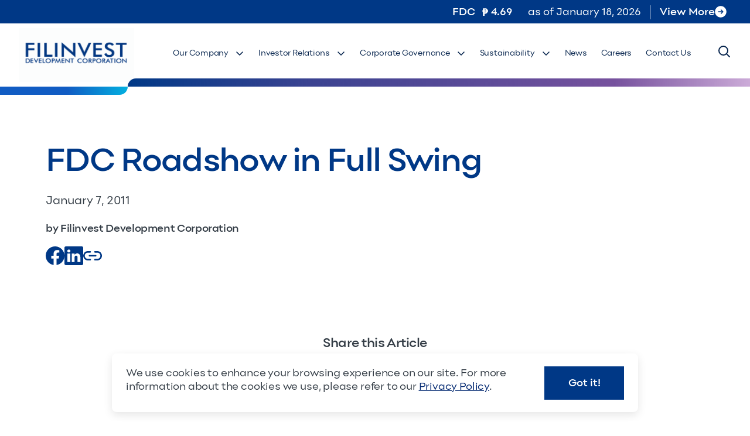

--- FILE ---
content_type: text/html; charset=UTF-8
request_url: https://www.filinvestgroup.com/pdfs/fdc-roadshow-in-full-swing/
body_size: 19311
content:
<!doctype html>
<html dir="ltr" lang="en-US" prefix="og: https://ogp.me/ns#">
<head>
<link rel="preload" href="https://www.googletagmanager.com/gtag/js?id=G-VSGH7HNDYY" as="script" />
<link rel="preload" href="https://www.filinvestgroup.com/wp-content/cache/wpo-minify/1767681032/assets/wpo-minify-footer-70ff0d14.min.js" as="script" />
<link rel="preload" href="https://www.filinvestgroup.com/wp-content/cache/wpo-minify/1767681032/assets/wpo-minify-footer-5c1718f8.min.js" as="script" />
<link rel="preload" href="https://www.filinvestgroup.com/wp-content/cache/wpo-minify/1767681032/assets/wpo-minify-footer-650d0759.min.js" as="script" />
<link rel="preload" href="https://www.filinvestgroup.com/wp-content/cache/wpo-minify/1767681032/assets/wpo-minify-footer-76c207f8.min.js" as="script" />
	<meta charset="UTF-8">
	<meta name="viewport" content="width=device-width, initial-scale=1">
	<!-- Google Search Console -->
    <meta name="google-site-verification" content="ddUJOLGguBKkdleOuQEFUpAKXpQKn3mzXjXE1oVipRw" />
	<!-- Google tag (gtag.js) -->
	<script async
		src="https://www.googletagmanager.com/gtag/js?id=G-VSGH7HNDYY"></script>
		<script>
		window.dataLayer = window.dataLayer || [];
		function gtag(){dataLayer.push(arguments);}
		gtag('js', new Date());
		gtag('config', 'G-VSGH7HNDYY');
	</script>

	<script>function loadAsync(e,t){var a,n=!1;a=document.createElement("script"),a.type="text/javascript",a.src=e,a.onreadystatechange=function(){n||this.readyState&&"complete"!=this.readyState||(n=!0,"function"==typeof t&&t())},a.onload=a.onreadystatechange,document.getElementsByTagName("head")[0].appendChild(a)}</script>
<title>FDC Roadshow in Full Swing | Filinvest Development Corporation</title>

		<!-- All in One SEO Pro 4.9.3 - aioseo.com -->
	<meta name="description" content="https://www.filinvestgroup.com/wp-content/uploads/2024/01/FDC-SEC-Form-17C-PR-010711_0.pdf" />
	<meta name="robots" content="max-image-preview:large" />
	<link rel="canonical" href="https://www.filinvestgroup.com/pdfs/fdc-roadshow-in-full-swing/" />
	<meta name="generator" content="All in One SEO Pro (AIOSEO) 4.9.3" />
		<meta property="og:locale" content="en_US" />
		<meta property="og:site_name" content="Filinvest Development Corporation |" />
		<meta property="og:type" content="article" />
		<meta property="og:title" content="FDC Roadshow in Full Swing | Filinvest Development Corporation" />
		<meta property="og:description" content="https://www.filinvestgroup.com/wp-content/uploads/2024/01/FDC-SEC-Form-17C-PR-010711_0.pdf" />
		<meta property="og:url" content="https://www.filinvestgroup.com/pdfs/fdc-roadshow-in-full-swing/" />
		<meta property="article:published_time" content="2011-01-06T16:00:00+00:00" />
		<meta property="article:modified_time" content="2024-02-19T03:53:27+00:00" />
		<meta name="twitter:card" content="summary_large_image" />
		<meta name="twitter:title" content="FDC Roadshow in Full Swing | Filinvest Development Corporation" />
		<meta name="twitter:description" content="https://www.filinvestgroup.com/wp-content/uploads/2024/01/FDC-SEC-Form-17C-PR-010711_0.pdf" />
		<script type="application/ld+json" class="aioseo-schema">
			{"@context":"https:\/\/schema.org","@graph":[{"@type":"BreadcrumbList","@id":"https:\/\/www.filinvestgroup.com\/pdfs\/fdc-roadshow-in-full-swing\/#breadcrumblist","itemListElement":[{"@type":"ListItem","@id":"https:\/\/www.filinvestgroup.com#listItem","position":1,"name":"Home","item":"https:\/\/www.filinvestgroup.com","nextItem":{"@type":"ListItem","@id":"https:\/\/www.filinvestgroup.com\/pdfs\/#listItem","name":"Files"}},{"@type":"ListItem","@id":"https:\/\/www.filinvestgroup.com\/pdfs\/#listItem","position":2,"name":"Files","item":"https:\/\/www.filinvestgroup.com\/pdfs\/","nextItem":{"@type":"ListItem","@id":"https:\/\/www.filinvestgroup.com\/file-category\/press-releases-clarification-of-news-articles\/#listItem","name":"Press Releases \/ Clarification of News Articles"},"previousItem":{"@type":"ListItem","@id":"https:\/\/www.filinvestgroup.com#listItem","name":"Home"}},{"@type":"ListItem","@id":"https:\/\/www.filinvestgroup.com\/file-category\/press-releases-clarification-of-news-articles\/#listItem","position":3,"name":"Press Releases \/ Clarification of News Articles","item":"https:\/\/www.filinvestgroup.com\/file-category\/press-releases-clarification-of-news-articles\/","nextItem":{"@type":"ListItem","@id":"https:\/\/www.filinvestgroup.com\/pdfs\/fdc-roadshow-in-full-swing\/#listItem","name":"FDC Roadshow in Full Swing"},"previousItem":{"@type":"ListItem","@id":"https:\/\/www.filinvestgroup.com\/pdfs\/#listItem","name":"Files"}},{"@type":"ListItem","@id":"https:\/\/www.filinvestgroup.com\/pdfs\/fdc-roadshow-in-full-swing\/#listItem","position":4,"name":"FDC Roadshow in Full Swing","previousItem":{"@type":"ListItem","@id":"https:\/\/www.filinvestgroup.com\/file-category\/press-releases-clarification-of-news-articles\/#listItem","name":"Press Releases \/ Clarification of News Articles"}}]},{"@type":"Organization","@id":"https:\/\/www.filinvestgroup.com\/#organization","name":"Filinvest Development Corporation","url":"https:\/\/www.filinvestgroup.com\/","logo":{"@type":"ImageObject","url":"https:\/\/www.filinvestgroup.com\/wp-content\/uploads\/2024\/02\/android-chrome-512x512-1.png","@id":"https:\/\/www.filinvestgroup.com\/pdfs\/fdc-roadshow-in-full-swing\/#organizationLogo"},"image":{"@id":"https:\/\/www.filinvestgroup.com\/pdfs\/fdc-roadshow-in-full-swing\/#organizationLogo"}},{"@type":"WebPage","@id":"https:\/\/www.filinvestgroup.com\/pdfs\/fdc-roadshow-in-full-swing\/#webpage","url":"https:\/\/www.filinvestgroup.com\/pdfs\/fdc-roadshow-in-full-swing\/","name":"FDC Roadshow in Full Swing | Filinvest Development Corporation","description":"https:\/\/www.filinvestgroup.com\/wp-content\/uploads\/2024\/01\/FDC-SEC-Form-17C-PR-010711_0.pdf","inLanguage":"en-US","isPartOf":{"@id":"https:\/\/www.filinvestgroup.com\/#website"},"breadcrumb":{"@id":"https:\/\/www.filinvestgroup.com\/pdfs\/fdc-roadshow-in-full-swing\/#breadcrumblist"},"datePublished":"2011-01-07T00:00:00+08:00","dateModified":"2024-02-19T11:53:27+08:00"},{"@type":"WebSite","@id":"https:\/\/www.filinvestgroup.com\/#website","url":"https:\/\/www.filinvestgroup.com\/","name":"Filinvest Development Corporation","inLanguage":"en-US","publisher":{"@id":"https:\/\/www.filinvestgroup.com\/#organization"}}]}
		</script>
		<!-- All in One SEO Pro -->

<link rel='dns-prefetch' href='//cdn.jsdelivr.net' />
<link rel="alternate" type="application/rss+xml" title="Filinvest Development Corporation &raquo; Feed" href="https://www.filinvestgroup.com/feed/" />
<link rel="alternate" type="application/rss+xml" title="Filinvest Development Corporation &raquo; Comments Feed" href="https://www.filinvestgroup.com/comments/feed/" />
<link rel="alternate" type="application/rss+xml" title="Filinvest Development Corporation &raquo; FDC Roadshow in Full Swing Comments Feed" href="https://www.filinvestgroup.com/pdfs/fdc-roadshow-in-full-swing/feed/" />
<link rel="alternate" title="oEmbed (JSON)" type="application/json+oembed" href="https://www.filinvestgroup.com/wp-json/oembed/1.0/embed?url=https%3A%2F%2Fwww.filinvestgroup.com%2Fpdfs%2Ffdc-roadshow-in-full-swing%2F" />
<link rel="alternate" title="oEmbed (XML)" type="text/xml+oembed" href="https://www.filinvestgroup.com/wp-json/oembed/1.0/embed?url=https%3A%2F%2Fwww.filinvestgroup.com%2Fpdfs%2Ffdc-roadshow-in-full-swing%2F&#038;format=xml" />
		<style>
			.lazyload,
			.lazyloading {
				max-width: 100%;
			}
		</style>
		<script>
var wpo_server_info_css = {"user_agent":"Mozilla\/5.0 (compatible; SemrushBot\/7~bl; +http:\/\/www.semrush.com\/bot.html)"}
if (!(navigator.userAgent + " " + wpo_server_info_css.user_agent).match(/Googlebot|Chrome-Lighthouse|GTmetrix|HeadlessChrome|Pingdom/i)){
    var wpo_mina61e1645=document.createElement("link");wpo_mina61e1645.rel="stylesheet",wpo_mina61e1645.type="text/css",wpo_mina61e1645.media="async",wpo_mina61e1645.href="https://cdn.jsdelivr.net/npm/swiper@11/swiper-bundle.min.css",wpo_mina61e1645.onload=function() {wpo_mina61e1645.media="all"},document.getElementsByTagName("head")[0].appendChild(wpo_mina61e1645);
}</script>
<style id='wp-img-auto-sizes-contain-inline-css'>
img:is([sizes=auto i],[sizes^="auto," i]){contain-intrinsic-size:3000px 1500px}
/*# sourceURL=wp-img-auto-sizes-contain-inline-css */
</style>
<style id='wp-block-library-inline-css'>
:root{--wp-block-synced-color:#7a00df;--wp-block-synced-color--rgb:122,0,223;--wp-bound-block-color:var(--wp-block-synced-color);--wp-editor-canvas-background:#ddd;--wp-admin-theme-color:#007cba;--wp-admin-theme-color--rgb:0,124,186;--wp-admin-theme-color-darker-10:#006ba1;--wp-admin-theme-color-darker-10--rgb:0,107,160.5;--wp-admin-theme-color-darker-20:#005a87;--wp-admin-theme-color-darker-20--rgb:0,90,135;--wp-admin-border-width-focus:2px}@media (min-resolution:192dpi){:root{--wp-admin-border-width-focus:1.5px}}.wp-element-button{cursor:pointer}:root .has-very-light-gray-background-color{background-color:#eee}:root .has-very-dark-gray-background-color{background-color:#313131}:root .has-very-light-gray-color{color:#eee}:root .has-very-dark-gray-color{color:#313131}:root .has-vivid-green-cyan-to-vivid-cyan-blue-gradient-background{background:linear-gradient(135deg,#00d084,#0693e3)}:root .has-purple-crush-gradient-background{background:linear-gradient(135deg,#34e2e4,#4721fb 50%,#ab1dfe)}:root .has-hazy-dawn-gradient-background{background:linear-gradient(135deg,#faaca8,#dad0ec)}:root .has-subdued-olive-gradient-background{background:linear-gradient(135deg,#fafae1,#67a671)}:root .has-atomic-cream-gradient-background{background:linear-gradient(135deg,#fdd79a,#004a59)}:root .has-nightshade-gradient-background{background:linear-gradient(135deg,#330968,#31cdcf)}:root .has-midnight-gradient-background{background:linear-gradient(135deg,#020381,#2874fc)}:root{--wp--preset--font-size--normal:16px;--wp--preset--font-size--huge:42px}.has-regular-font-size{font-size:1em}.has-larger-font-size{font-size:2.625em}.has-normal-font-size{font-size:var(--wp--preset--font-size--normal)}.has-huge-font-size{font-size:var(--wp--preset--font-size--huge)}.has-text-align-center{text-align:center}.has-text-align-left{text-align:left}.has-text-align-right{text-align:right}.has-fit-text{white-space:nowrap!important}#end-resizable-editor-section{display:none}.aligncenter{clear:both}.items-justified-left{justify-content:flex-start}.items-justified-center{justify-content:center}.items-justified-right{justify-content:flex-end}.items-justified-space-between{justify-content:space-between}.screen-reader-text{border:0;clip-path:inset(50%);height:1px;margin:-1px;overflow:hidden;padding:0;position:absolute;width:1px;word-wrap:normal!important}.screen-reader-text:focus{background-color:#ddd;clip-path:none;color:#444;display:block;font-size:1em;height:auto;left:5px;line-height:normal;padding:15px 23px 14px;text-decoration:none;top:5px;width:auto;z-index:100000}html :where(.has-border-color){border-style:solid}html :where([style*=border-top-color]){border-top-style:solid}html :where([style*=border-right-color]){border-right-style:solid}html :where([style*=border-bottom-color]){border-bottom-style:solid}html :where([style*=border-left-color]){border-left-style:solid}html :where([style*=border-width]){border-style:solid}html :where([style*=border-top-width]){border-top-style:solid}html :where([style*=border-right-width]){border-right-style:solid}html :where([style*=border-bottom-width]){border-bottom-style:solid}html :where([style*=border-left-width]){border-left-style:solid}html :where(img[class*=wp-image-]){height:auto;max-width:100%}:where(figure){margin:0 0 1em}html :where(.is-position-sticky){--wp-admin--admin-bar--position-offset:var(--wp-admin--admin-bar--height,0px)}@media screen and (max-width:600px){html :where(.is-position-sticky){--wp-admin--admin-bar--position-offset:0px}}

/*# sourceURL=wp-block-library-inline-css */
</style><style id='global-styles-inline-css'>
:root{--wp--preset--aspect-ratio--square: 1;--wp--preset--aspect-ratio--4-3: 4/3;--wp--preset--aspect-ratio--3-4: 3/4;--wp--preset--aspect-ratio--3-2: 3/2;--wp--preset--aspect-ratio--2-3: 2/3;--wp--preset--aspect-ratio--16-9: 16/9;--wp--preset--aspect-ratio--9-16: 9/16;--wp--preset--color--black: #000000;--wp--preset--color--cyan-bluish-gray: #abb8c3;--wp--preset--color--white: #ffffff;--wp--preset--color--pale-pink: #f78da7;--wp--preset--color--vivid-red: #cf2e2e;--wp--preset--color--luminous-vivid-orange: #ff6900;--wp--preset--color--luminous-vivid-amber: #fcb900;--wp--preset--color--light-green-cyan: #7bdcb5;--wp--preset--color--vivid-green-cyan: #00d084;--wp--preset--color--pale-cyan-blue: #8ed1fc;--wp--preset--color--vivid-cyan-blue: #0693e3;--wp--preset--color--vivid-purple: #9b51e0;--wp--preset--gradient--vivid-cyan-blue-to-vivid-purple: linear-gradient(135deg,rgb(6,147,227) 0%,rgb(155,81,224) 100%);--wp--preset--gradient--light-green-cyan-to-vivid-green-cyan: linear-gradient(135deg,rgb(122,220,180) 0%,rgb(0,208,130) 100%);--wp--preset--gradient--luminous-vivid-amber-to-luminous-vivid-orange: linear-gradient(135deg,rgb(252,185,0) 0%,rgb(255,105,0) 100%);--wp--preset--gradient--luminous-vivid-orange-to-vivid-red: linear-gradient(135deg,rgb(255,105,0) 0%,rgb(207,46,46) 100%);--wp--preset--gradient--very-light-gray-to-cyan-bluish-gray: linear-gradient(135deg,rgb(238,238,238) 0%,rgb(169,184,195) 100%);--wp--preset--gradient--cool-to-warm-spectrum: linear-gradient(135deg,rgb(74,234,220) 0%,rgb(151,120,209) 20%,rgb(207,42,186) 40%,rgb(238,44,130) 60%,rgb(251,105,98) 80%,rgb(254,248,76) 100%);--wp--preset--gradient--blush-light-purple: linear-gradient(135deg,rgb(255,206,236) 0%,rgb(152,150,240) 100%);--wp--preset--gradient--blush-bordeaux: linear-gradient(135deg,rgb(254,205,165) 0%,rgb(254,45,45) 50%,rgb(107,0,62) 100%);--wp--preset--gradient--luminous-dusk: linear-gradient(135deg,rgb(255,203,112) 0%,rgb(199,81,192) 50%,rgb(65,88,208) 100%);--wp--preset--gradient--pale-ocean: linear-gradient(135deg,rgb(255,245,203) 0%,rgb(182,227,212) 50%,rgb(51,167,181) 100%);--wp--preset--gradient--electric-grass: linear-gradient(135deg,rgb(202,248,128) 0%,rgb(113,206,126) 100%);--wp--preset--gradient--midnight: linear-gradient(135deg,rgb(2,3,129) 0%,rgb(40,116,252) 100%);--wp--preset--font-size--small: 13px;--wp--preset--font-size--medium: 20px;--wp--preset--font-size--large: 36px;--wp--preset--font-size--x-large: 42px;--wp--preset--spacing--20: 0.44rem;--wp--preset--spacing--30: 0.67rem;--wp--preset--spacing--40: 1rem;--wp--preset--spacing--50: 1.5rem;--wp--preset--spacing--60: 2.25rem;--wp--preset--spacing--70: 3.38rem;--wp--preset--spacing--80: 5.06rem;--wp--preset--shadow--natural: 6px 6px 9px rgba(0, 0, 0, 0.2);--wp--preset--shadow--deep: 12px 12px 50px rgba(0, 0, 0, 0.4);--wp--preset--shadow--sharp: 6px 6px 0px rgba(0, 0, 0, 0.2);--wp--preset--shadow--outlined: 6px 6px 0px -3px rgb(255, 255, 255), 6px 6px rgb(0, 0, 0);--wp--preset--shadow--crisp: 6px 6px 0px rgb(0, 0, 0);}:where(.is-layout-flex){gap: 0.5em;}:where(.is-layout-grid){gap: 0.5em;}body .is-layout-flex{display: flex;}.is-layout-flex{flex-wrap: wrap;align-items: center;}.is-layout-flex > :is(*, div){margin: 0;}body .is-layout-grid{display: grid;}.is-layout-grid > :is(*, div){margin: 0;}:where(.wp-block-columns.is-layout-flex){gap: 2em;}:where(.wp-block-columns.is-layout-grid){gap: 2em;}:where(.wp-block-post-template.is-layout-flex){gap: 1.25em;}:where(.wp-block-post-template.is-layout-grid){gap: 1.25em;}.has-black-color{color: var(--wp--preset--color--black) !important;}.has-cyan-bluish-gray-color{color: var(--wp--preset--color--cyan-bluish-gray) !important;}.has-white-color{color: var(--wp--preset--color--white) !important;}.has-pale-pink-color{color: var(--wp--preset--color--pale-pink) !important;}.has-vivid-red-color{color: var(--wp--preset--color--vivid-red) !important;}.has-luminous-vivid-orange-color{color: var(--wp--preset--color--luminous-vivid-orange) !important;}.has-luminous-vivid-amber-color{color: var(--wp--preset--color--luminous-vivid-amber) !important;}.has-light-green-cyan-color{color: var(--wp--preset--color--light-green-cyan) !important;}.has-vivid-green-cyan-color{color: var(--wp--preset--color--vivid-green-cyan) !important;}.has-pale-cyan-blue-color{color: var(--wp--preset--color--pale-cyan-blue) !important;}.has-vivid-cyan-blue-color{color: var(--wp--preset--color--vivid-cyan-blue) !important;}.has-vivid-purple-color{color: var(--wp--preset--color--vivid-purple) !important;}.has-black-background-color{background-color: var(--wp--preset--color--black) !important;}.has-cyan-bluish-gray-background-color{background-color: var(--wp--preset--color--cyan-bluish-gray) !important;}.has-white-background-color{background-color: var(--wp--preset--color--white) !important;}.has-pale-pink-background-color{background-color: var(--wp--preset--color--pale-pink) !important;}.has-vivid-red-background-color{background-color: var(--wp--preset--color--vivid-red) !important;}.has-luminous-vivid-orange-background-color{background-color: var(--wp--preset--color--luminous-vivid-orange) !important;}.has-luminous-vivid-amber-background-color{background-color: var(--wp--preset--color--luminous-vivid-amber) !important;}.has-light-green-cyan-background-color{background-color: var(--wp--preset--color--light-green-cyan) !important;}.has-vivid-green-cyan-background-color{background-color: var(--wp--preset--color--vivid-green-cyan) !important;}.has-pale-cyan-blue-background-color{background-color: var(--wp--preset--color--pale-cyan-blue) !important;}.has-vivid-cyan-blue-background-color{background-color: var(--wp--preset--color--vivid-cyan-blue) !important;}.has-vivid-purple-background-color{background-color: var(--wp--preset--color--vivid-purple) !important;}.has-black-border-color{border-color: var(--wp--preset--color--black) !important;}.has-cyan-bluish-gray-border-color{border-color: var(--wp--preset--color--cyan-bluish-gray) !important;}.has-white-border-color{border-color: var(--wp--preset--color--white) !important;}.has-pale-pink-border-color{border-color: var(--wp--preset--color--pale-pink) !important;}.has-vivid-red-border-color{border-color: var(--wp--preset--color--vivid-red) !important;}.has-luminous-vivid-orange-border-color{border-color: var(--wp--preset--color--luminous-vivid-orange) !important;}.has-luminous-vivid-amber-border-color{border-color: var(--wp--preset--color--luminous-vivid-amber) !important;}.has-light-green-cyan-border-color{border-color: var(--wp--preset--color--light-green-cyan) !important;}.has-vivid-green-cyan-border-color{border-color: var(--wp--preset--color--vivid-green-cyan) !important;}.has-pale-cyan-blue-border-color{border-color: var(--wp--preset--color--pale-cyan-blue) !important;}.has-vivid-cyan-blue-border-color{border-color: var(--wp--preset--color--vivid-cyan-blue) !important;}.has-vivid-purple-border-color{border-color: var(--wp--preset--color--vivid-purple) !important;}.has-vivid-cyan-blue-to-vivid-purple-gradient-background{background: var(--wp--preset--gradient--vivid-cyan-blue-to-vivid-purple) !important;}.has-light-green-cyan-to-vivid-green-cyan-gradient-background{background: var(--wp--preset--gradient--light-green-cyan-to-vivid-green-cyan) !important;}.has-luminous-vivid-amber-to-luminous-vivid-orange-gradient-background{background: var(--wp--preset--gradient--luminous-vivid-amber-to-luminous-vivid-orange) !important;}.has-luminous-vivid-orange-to-vivid-red-gradient-background{background: var(--wp--preset--gradient--luminous-vivid-orange-to-vivid-red) !important;}.has-very-light-gray-to-cyan-bluish-gray-gradient-background{background: var(--wp--preset--gradient--very-light-gray-to-cyan-bluish-gray) !important;}.has-cool-to-warm-spectrum-gradient-background{background: var(--wp--preset--gradient--cool-to-warm-spectrum) !important;}.has-blush-light-purple-gradient-background{background: var(--wp--preset--gradient--blush-light-purple) !important;}.has-blush-bordeaux-gradient-background{background: var(--wp--preset--gradient--blush-bordeaux) !important;}.has-luminous-dusk-gradient-background{background: var(--wp--preset--gradient--luminous-dusk) !important;}.has-pale-ocean-gradient-background{background: var(--wp--preset--gradient--pale-ocean) !important;}.has-electric-grass-gradient-background{background: var(--wp--preset--gradient--electric-grass) !important;}.has-midnight-gradient-background{background: var(--wp--preset--gradient--midnight) !important;}.has-small-font-size{font-size: var(--wp--preset--font-size--small) !important;}.has-medium-font-size{font-size: var(--wp--preset--font-size--medium) !important;}.has-large-font-size{font-size: var(--wp--preset--font-size--large) !important;}.has-x-large-font-size{font-size: var(--wp--preset--font-size--x-large) !important;}
/*# sourceURL=global-styles-inline-css */
</style>

<style id='classic-theme-styles-inline-css'>
/*! This file is auto-generated */
.wp-block-button__link{color:#fff;background-color:#32373c;border-radius:9999px;box-shadow:none;text-decoration:none;padding:calc(.667em + 2px) calc(1.333em + 2px);font-size:1.125em}.wp-block-file__button{background:#32373c;color:#fff;text-decoration:none}
/*# sourceURL=/wp-includes/css/classic-themes.min.css */
</style>
<link rel='stylesheet' id='wpo_min-header-0-css' href='https://www.filinvestgroup.com/wp-content/cache/wpo-minify/1767681032/assets/wpo-minify-header-cb7c1675.min.css' media='all' />
<link rel="https://api.w.org/" href="https://www.filinvestgroup.com/wp-json/" /><link rel="EditURI" type="application/rsd+xml" title="RSD" href="https://www.filinvestgroup.com/xmlrpc.php?rsd" />
<meta name="generator" content="WordPress 6.9" />
<link rel='shortlink' href='https://www.filinvestgroup.com/?p=4840' />
<script type="text/javascript">
(function(url){
	if(/(?:Chrome\/26\.0\.1410\.63 Safari\/537\.31|WordfenceTestMonBot)/.test(navigator.userAgent)){ return; }
	var addEvent = function(evt, handler) {
		if (window.addEventListener) {
			document.addEventListener(evt, handler, false);
		} else if (window.attachEvent) {
			document.attachEvent('on' + evt, handler);
		}
	};
	var removeEvent = function(evt, handler) {
		if (window.removeEventListener) {
			document.removeEventListener(evt, handler, false);
		} else if (window.detachEvent) {
			document.detachEvent('on' + evt, handler);
		}
	};
	var evts = 'contextmenu dblclick drag dragend dragenter dragleave dragover dragstart drop keydown keypress keyup mousedown mousemove mouseout mouseover mouseup mousewheel scroll'.split(' ');
	var logHuman = function() {
		if (window.wfLogHumanRan) { return; }
		window.wfLogHumanRan = true;
		var wfscr = document.createElement('script');
		wfscr.type = 'text/javascript';
		wfscr.async = true;
		wfscr.src = url + '&r=' + Math.random();
		(document.getElementsByTagName('head')[0]||document.getElementsByTagName('body')[0]).appendChild(wfscr);
		for (var i = 0; i < evts.length; i++) {
			removeEvent(evts[i], logHuman);
		}
	};
	for (var i = 0; i < evts.length; i++) {
		addEvent(evts[i], logHuman);
	}
})('//www.filinvestgroup.com/?wordfence_lh=1&hid=0455AC83563A0303FA829B9C9628B34C');
</script>		<script>
			document.documentElement.className = document.documentElement.className.replace('no-js', 'js');
		</script>
				<style>
			.no-js img.lazyload {
				display: none;
			}

			figure.wp-block-image img.lazyloading {
				min-width: 150px;
			}

			.lazyload,
			.lazyloading {
				--smush-placeholder-width: 100px;
				--smush-placeholder-aspect-ratio: 1/1;
				width: var(--smush-image-width, var(--smush-placeholder-width)) !important;
				aspect-ratio: var(--smush-image-aspect-ratio, var(--smush-placeholder-aspect-ratio)) !important;
			}

						.lazyload, .lazyloading {
				opacity: 0;
			}

			.lazyloaded {
				opacity: 1;
				transition: opacity 400ms;
				transition-delay: 0ms;
			}

					</style>
		<link rel="pingback" href="https://www.filinvestgroup.com/xmlrpc.php"><link rel="icon" href="https://www.filinvestgroup.com/wp-content/uploads/2024/02/cropped-android-chrome-512x512-1-1-32x32.png" sizes="32x32" />
<link rel="icon" href="https://www.filinvestgroup.com/wp-content/uploads/2024/02/cropped-android-chrome-512x512-1-1-192x192.png" sizes="192x192" />
<link rel="apple-touch-icon" href="https://www.filinvestgroup.com/wp-content/uploads/2024/02/cropped-android-chrome-512x512-1-1-180x180.png" />
<meta name="msapplication-TileImage" content="https://www.filinvestgroup.com/wp-content/uploads/2024/02/cropped-android-chrome-512x512-1-1-270x270.png" />
</head>

<body class="wp-singular files-template-default single single-files postid-4840 wp-theme-filinvest" x-init="getStockData" x-data="stocksData">
<div id="page" class="site relative">

	
<header class="bg-white fixed z-50 w-full         before:absolute before:z-40 before:left-0 before:bottom-[-14px]	        before:w-[43%] lg:before:w-[17%] before:h-[14px]        before:bg-accentCurveTurqoise before:rounded-br-[50px]        after:absolute after:z-10 after:right-0 after:bottom-0	after:w-[57%] lg:after:w-[83%]        after:h-[14px] after:bg-accentCurveMulti after:rounded-tl-[50px]">

     <div class="bg-primary-navy-blue-225 relative z-40">
    <div class="flex justify-between lg:justify-end items-center text-white py-[7px] px-4 lg:px-[40px]">
        <div class="point h-[26px] min-w-[124px] max-h-10 lg:mr-4 flex items-center justify-center            text-white font-semibold text-lg leading-[21.6px] tracking-[-1%]">
            FDC 
            <svg class="ml-3 mr-1" width="11" height="13" viewBox="0 0 11 13" fill="none" xmlns="http://www.w3.org/2000/svg">
                <path d="M4.968 0.147999C6.18 0.147999 7.128 0.405999 7.812 0.922C8.496 1.426 8.946 2.14 9.162 3.064H10.116V4.306H9.324C9.336 4.378 9.342 4.45 9.342 4.522C9.342 4.582 9.342 4.642 9.342 4.702C9.342 4.822 9.336 4.942 9.324 5.062C9.324 5.17 9.318 5.272 9.306 5.368H10.116V6.61H9.054C8.874 7.174 8.586 7.678 8.19 8.122C7.794 8.566 7.272 8.914 6.624 9.166C5.976 9.418 5.178 9.544 4.23 9.544H3.888V13H1.206V6.61H0.18V5.368H1.206V4.306H0.18V3.064H1.206V0.147999H4.968ZM6.246 6.61H3.888V7.384H4.176C4.668 7.384 5.088 7.324 5.436 7.204C5.784 7.084 6.054 6.886 6.246 6.61ZM6.642 4.306H3.888V5.368H6.642C6.654 5.272 6.66 5.182 6.66 5.098C6.66 5.002 6.66 4.9 6.66 4.792C6.66 4.708 6.66 4.63 6.66 4.558C6.66 4.474 6.654 4.39 6.642 4.306ZM4.842 2.308H3.888V3.064H6.354C6.222 2.824 6.03 2.638 5.778 2.506C5.538 2.374 5.226 2.308 4.842 2.308Z" fill="#FFFFFF"/>
            </svg>
            <template x-if="pseStockFeed">
                <span x-text="pseStockFeed.lastTradePrice">
                    5.20
                </span>
                <svg class="ml-1" width="16" height="16" viewBox="0 0 16 16" fill="none" xmlns="http://www.w3.org/2000/svg">
                    <g clip-path="url(#clip0_339_1917)">
                        <path d="M14.5 12.5L8.5 6.5L6 9L1.5 4.5" stroke="#BC2823" stroke-width="1.5" stroke-linecap="round" stroke-linejoin="round"/>
                        <path d="M14.5 8.5V12.5H10.5" stroke="#BC2823" stroke-width="1.5" stroke-linecap="round" stroke-linejoin="round"/>
                    </g>
                    <defs>
                        <clipPath id="clip0_339_1917">
                            <rect width="16" height="16" fill="white"/>
                        </clipPath>
                    </defs>
                </svg>
            </template>
        </div>

        <template x-if="pseStockFeed">
            <div class="hidden lg:block relative align-middle pr-4 mr-4                 point text-lg not-italic font-normal leading-[130%] tracking-[-0.18px];                after:content-[''] after:absolute after:right-0 after:bg-white after:w-[1px] after:h-[24px]">
                as of <span x-text="getDateUpdated(pseStockFeed.requestDate)">October 02, 2023</span>
            </div>
        </template>
        
                <a href="https://www.filinvestgroup.com/investor-relations/#share-information" target="" class="text-white visited:text-white flex items-center gap-3             point text-lg capitalize font-semibold leading-[140%] font-family: Point;">
            View More            <svg width="20" height="20" viewBox="0 0 20 20" fill="none" xmlns="http://www.w3.org/2000/svg">
                <path d="M10 0.25C8.07164 0.25 6.18657 0.821828 4.58319 1.89317C2.97982 2.96451 1.73013 4.48726 0.992179 6.26884C0.254225 8.05042 0.061142 10.0108 0.437348 11.9021C0.813554 13.7934 1.74215 15.5307 3.10571 16.8943C4.46928 18.2579 6.20656 19.1865 8.09787 19.5627C9.98919 19.9389 11.9496 19.7458 13.7312 19.0078C15.5127 18.2699 17.0355 17.0202 18.1068 15.4168C19.1782 13.8134 19.75 11.9284 19.75 10C19.7473 7.41498 18.7192 4.93661 16.8913 3.10872C15.0634 1.28084 12.585 0.25273 10 0.25ZM14.2806 10.5306L11.2806 13.5306C11.1399 13.6714 10.949 13.7504 10.75 13.7504C10.551 13.7504 10.3601 13.6714 10.2194 13.5306C10.0786 13.3899 9.99959 13.199 9.99959 13C9.99959 12.801 10.0786 12.6101 10.2194 12.4694L11.9397 10.75H6.25C6.05109 10.75 5.86033 10.671 5.71967 10.5303C5.57902 10.3897 5.5 10.1989 5.5 10C5.5 9.80109 5.57902 9.61032 5.71967 9.46967C5.86033 9.32902 6.05109 9.25 6.25 9.25H11.9397L10.2194 7.53063C10.0786 7.38989 9.99959 7.19902 9.99959 7C9.99959 6.80098 10.0786 6.61011 10.2194 6.46937C10.3601 6.32864 10.551 6.24958 10.75 6.24958C10.949 6.24958 11.1399 6.32864 11.2806 6.46937L14.2806 9.46937C14.3504 9.53903 14.4057 9.62175 14.4434 9.7128C14.4812 9.80384 14.5006 9.90144 14.5006 10C14.5006 10.0986 14.4812 10.1962 14.4434 10.2872C14.4057 10.3783 14.3504 10.461 14.2806 10.5306Z" fill="white"/>
            </svg>
        </a>
            </div>
</div>    
    <div id="js-headerMain" class="flex items-center max-h-[80px] lg:max-h-[108px] px-4 lg:px-8 py-6 lg:py-[33px] lg:pb-0        bg-white relative         transition-all duration-300">
        
                <a href="https://www.filinvestgroup.com" class="w-[121px] lg:w-[197px] mr-auto lg:mb-[33px]">
            <img data-src="https://www.filinvestgroup.com/wp-content/uploads/2025/05/FDC-Logo-1-5.png" alt="" class="w-full h-full object-contain lazyload" src="[data-uri]" style="--smush-placeholder-width: 820px; --smush-placeholder-aspect-ratio: 820/384;">
        </a>
        
        <nav class="lg:ml-[44px] lg:mr-[32px] lg:mb-[40px]">
        <ul id="js-mainNav" class="lg:flex lg:items-start        point text-primary-dark-blue-250 text-[22px] lg:text-[14px] 2xl:text-lg font-normal leading-[140%] tracking-[-0.22px]        transition-all duration-500        absolute lg:static z-10 top-full -left-full lg:left-0 h-screen lg:h-auto w-full lg:w-auto         pt-[45px] lg:pt-0 bg-white lg:bg-transparent">

                    <li class="group">
                <a href="javascript:void(0)" class="p-4 lg:p-0 lg:px-3 flex lg:flex justify-between items-center                     transition-all duration-100 relative z-20 group-hover:text-secondary-purple-250 group-hover:font-semibold                    js-megamenu lg:min-h-unset] lg:pb-0"
                    data-menutarget="our-company">

                    Our Company
                                            <svg class="hidden group-hover:rotate-180 transition-all duration-500  lg:inline-block align-middle lg:ml-[11px]" width="16" height="16" viewBox="0 0 16 16" fill="none" xmlns="http://www.w3.org/2000/svg">
                            <g clip-path="url(#clip0_339_1940)">
                            <path class="group-hover:stroke-secondary-purple-250" d="M13 6L8 11L3 6" stroke="#06244D" stroke-width="1.5" stroke-linecap="round" stroke-linejoin="round"/>
                            </g>
                            <defs>
                            <clipPath id="clip0_339_1940">
                            <rect width="16" height="16" fill="white"/>
                            </clipPath>
                            </defs>
                        </svg>

                        <svg class="lg:hidden"width="32" height="32" viewBox="0 0 32 32" fill="none" xmlns="http://www.w3.org/2000/svg">
                            <g clip-path="url(#clip0_29_6421)">
                            <path d="M12 6L22 16L12 26" stroke="#06244D" stroke-width="2" stroke-linecap="round" stroke-linejoin="round"/>
                            </g>
                            <defs>
                            <clipPath id="clip0_29_6421">
                            <rect width="32" height="32" fill="white"/>
                            </clipPath>
                            </defs>
                        </svg>
                                    </a>

                <div  data-menuid="our-company" class="transition-all duration-200     w-full h-screen lg:pt-[15px] overflow-y-auto    absolute z-30 lg:z-[-1] top-0 lg:-top-full -left-full lg:left-0 opacity-0 invisible      group-hover:lg:top-[80%] group-hover:lg:opacity-100 group-hover:lg:visible">

    <div class="px-4 lg:px-10 pb-10 lg:flex flex-row-reverse justify-center gap-[139px] bg-white h-[908px] lg:h-full">
        <figure class="object-cover overflow-hidden mb-6 rounded-[0px_0px_16px_16px] h-[319px] lg:h-[623px] lg:min-w-[49.12%]">
            <img class="object-cover w-full h-full lazyload" data-src="https://www.filinvestgroup.com/wp-content/uploads/2024/01/Who-We-Are-Hero-Card-Hero-Card-Option-2-Filinvest-City.jpg" alt="Filinvest City" src="[data-uri]" style="--smush-placeholder-width: 1200px; --smush-placeholder-aspect-ratio: 1200/800;">
        </figure>
        <button role="" class="js-menuBack flex lg:hidden gap-1 items-center border-0 mb-6 text-primary-navy-blue-200 text-base not-italic font-semibold leading-[140%]">
            <img data-src="https://www.filinvestgroup.com/wp-content/themes/filinvest/src/images/icons/caret-left.svg" alt="button icon" src="[data-uri]" class="lazyload">
            <span>
            Back
            </span>
        </button>
        <div class="lg:min-w-[40.7%] lg:flex flex-col justify-center">
            <h3 class="mb-3 point text-primary-navy-blue-250 text-[2.313rem] lg:text-[3.063rem] font-semibold leading-[110%] tracking-[-0.74px]">
                Our Company</h3>
            <p class="point text-neutral-200 text-lg font-normal leading-[130%] tracking-[-0.18px]                pb-6 lg:pb-10 mb-6 lg:mb-10                border-b border-primary-navy-blue-50">
                            </p>

                        <ul class="point text-primary-navy-blue-225 text-xl not-italic font-semibold leading-[110%]">
                                <li>
                                        <a href="/our-company/" target="" class="flex items-center gap-3 mb-6 hover:text-primary-navy-blue-250">
                        Overview                        <svg width="20" height="21" viewBox="0 0 20 21" fill="none" xmlns="http://www.w3.org/2000/svg">
                            <path d="M10 0.75C8.07164 0.75 6.18657 1.32183 4.58319 2.39317C2.97982 3.46451 1.73013 4.98726 0.992179 6.76884C0.254225 8.55042 0.061142 10.5108 0.437348 12.4021C0.813554 14.2934 1.74215 16.0307 3.10571 17.3943C4.46928 18.7579 6.20656 19.6865 8.09787 20.0627C9.98919 20.4389 11.9496 20.2458 13.7312 19.5078C15.5127 18.7699 17.0355 17.5202 18.1068 15.9168C19.1782 14.3134 19.75 12.4284 19.75 10.5C19.7473 7.91498 18.7192 5.43661 16.8913 3.60872C15.0634 1.78084 12.585 0.75273 10 0.75ZM14.2806 11.0306L11.2806 14.0306C11.1399 14.1714 10.949 14.2504 10.75 14.2504C10.551 14.2504 10.3601 14.1714 10.2194 14.0306C10.0786 13.8899 9.99959 13.699 9.99959 13.5C9.99959 13.301 10.0786 13.1101 10.2194 12.9694L11.9397 11.25H6.25C6.05109 11.25 5.86033 11.171 5.71967 11.0303C5.57902 10.8897 5.5 10.6989 5.5 10.5C5.5 10.3011 5.57902 10.1103 5.71967 9.96967C5.86033 9.82902 6.05109 9.75 6.25 9.75H11.9397L10.2194 8.03063C10.0786 7.88989 9.99959 7.69902 9.99959 7.5C9.99959 7.30098 10.0786 7.11011 10.2194 6.96937C10.3601 6.82864 10.551 6.74958 10.75 6.74958C10.949 6.74958 11.1399 6.82864 11.2806 6.96937L14.2806 9.96937C14.3504 10.039 14.4057 10.1217 14.4434 10.2128C14.4812 10.3038 14.5006 10.4014 14.5006 10.5C14.5006 10.5986 14.4812 10.6962 14.4434 10.7872C14.4057 10.8783 14.3504 10.961 14.2806 11.0306Z" fill="#003886"/>
                        </svg>
                    </a>
                                    </li>
                                <li>
                                        <a href="/our-company/our-history/" target="" class="flex items-center gap-3 mb-6 hover:text-primary-navy-blue-250">
                        Our History                        <svg width="20" height="21" viewBox="0 0 20 21" fill="none" xmlns="http://www.w3.org/2000/svg">
                            <path d="M10 0.75C8.07164 0.75 6.18657 1.32183 4.58319 2.39317C2.97982 3.46451 1.73013 4.98726 0.992179 6.76884C0.254225 8.55042 0.061142 10.5108 0.437348 12.4021C0.813554 14.2934 1.74215 16.0307 3.10571 17.3943C4.46928 18.7579 6.20656 19.6865 8.09787 20.0627C9.98919 20.4389 11.9496 20.2458 13.7312 19.5078C15.5127 18.7699 17.0355 17.5202 18.1068 15.9168C19.1782 14.3134 19.75 12.4284 19.75 10.5C19.7473 7.91498 18.7192 5.43661 16.8913 3.60872C15.0634 1.78084 12.585 0.75273 10 0.75ZM14.2806 11.0306L11.2806 14.0306C11.1399 14.1714 10.949 14.2504 10.75 14.2504C10.551 14.2504 10.3601 14.1714 10.2194 14.0306C10.0786 13.8899 9.99959 13.699 9.99959 13.5C9.99959 13.301 10.0786 13.1101 10.2194 12.9694L11.9397 11.25H6.25C6.05109 11.25 5.86033 11.171 5.71967 11.0303C5.57902 10.8897 5.5 10.6989 5.5 10.5C5.5 10.3011 5.57902 10.1103 5.71967 9.96967C5.86033 9.82902 6.05109 9.75 6.25 9.75H11.9397L10.2194 8.03063C10.0786 7.88989 9.99959 7.69902 9.99959 7.5C9.99959 7.30098 10.0786 7.11011 10.2194 6.96937C10.3601 6.82864 10.551 6.74958 10.75 6.74958C10.949 6.74958 11.1399 6.82864 11.2806 6.96937L14.2806 9.96937C14.3504 10.039 14.4057 10.1217 14.4434 10.2128C14.4812 10.3038 14.5006 10.4014 14.5006 10.5C14.5006 10.5986 14.4812 10.6962 14.4434 10.7872C14.4057 10.8783 14.3504 10.961 14.2806 11.0306Z" fill="#003886"/>
                        </svg>
                    </a>
                                    </li>
                                <li>
                                        <a href="/our-company/our-leaders/" target="" class="flex items-center gap-3 mb-6 hover:text-primary-navy-blue-250">
                        Our Leaders                        <svg width="20" height="21" viewBox="0 0 20 21" fill="none" xmlns="http://www.w3.org/2000/svg">
                            <path d="M10 0.75C8.07164 0.75 6.18657 1.32183 4.58319 2.39317C2.97982 3.46451 1.73013 4.98726 0.992179 6.76884C0.254225 8.55042 0.061142 10.5108 0.437348 12.4021C0.813554 14.2934 1.74215 16.0307 3.10571 17.3943C4.46928 18.7579 6.20656 19.6865 8.09787 20.0627C9.98919 20.4389 11.9496 20.2458 13.7312 19.5078C15.5127 18.7699 17.0355 17.5202 18.1068 15.9168C19.1782 14.3134 19.75 12.4284 19.75 10.5C19.7473 7.91498 18.7192 5.43661 16.8913 3.60872C15.0634 1.78084 12.585 0.75273 10 0.75ZM14.2806 11.0306L11.2806 14.0306C11.1399 14.1714 10.949 14.2504 10.75 14.2504C10.551 14.2504 10.3601 14.1714 10.2194 14.0306C10.0786 13.8899 9.99959 13.699 9.99959 13.5C9.99959 13.301 10.0786 13.1101 10.2194 12.9694L11.9397 11.25H6.25C6.05109 11.25 5.86033 11.171 5.71967 11.0303C5.57902 10.8897 5.5 10.6989 5.5 10.5C5.5 10.3011 5.57902 10.1103 5.71967 9.96967C5.86033 9.82902 6.05109 9.75 6.25 9.75H11.9397L10.2194 8.03063C10.0786 7.88989 9.99959 7.69902 9.99959 7.5C9.99959 7.30098 10.0786 7.11011 10.2194 6.96937C10.3601 6.82864 10.551 6.74958 10.75 6.74958C10.949 6.74958 11.1399 6.82864 11.2806 6.96937L14.2806 9.96937C14.3504 10.039 14.4057 10.1217 14.4434 10.2128C14.4812 10.3038 14.5006 10.4014 14.5006 10.5C14.5006 10.5986 14.4812 10.6962 14.4434 10.7872C14.4057 10.8783 14.3504 10.961 14.2806 11.0306Z" fill="#003886"/>
                        </svg>
                    </a>
                                    </li>
                                <li>
                                        <a href="/our-company/our-values/" target="" class="flex items-center gap-3 mb-6 hover:text-primary-navy-blue-250">
                        Our Values                        <svg width="20" height="21" viewBox="0 0 20 21" fill="none" xmlns="http://www.w3.org/2000/svg">
                            <path d="M10 0.75C8.07164 0.75 6.18657 1.32183 4.58319 2.39317C2.97982 3.46451 1.73013 4.98726 0.992179 6.76884C0.254225 8.55042 0.061142 10.5108 0.437348 12.4021C0.813554 14.2934 1.74215 16.0307 3.10571 17.3943C4.46928 18.7579 6.20656 19.6865 8.09787 20.0627C9.98919 20.4389 11.9496 20.2458 13.7312 19.5078C15.5127 18.7699 17.0355 17.5202 18.1068 15.9168C19.1782 14.3134 19.75 12.4284 19.75 10.5C19.7473 7.91498 18.7192 5.43661 16.8913 3.60872C15.0634 1.78084 12.585 0.75273 10 0.75ZM14.2806 11.0306L11.2806 14.0306C11.1399 14.1714 10.949 14.2504 10.75 14.2504C10.551 14.2504 10.3601 14.1714 10.2194 14.0306C10.0786 13.8899 9.99959 13.699 9.99959 13.5C9.99959 13.301 10.0786 13.1101 10.2194 12.9694L11.9397 11.25H6.25C6.05109 11.25 5.86033 11.171 5.71967 11.0303C5.57902 10.8897 5.5 10.6989 5.5 10.5C5.5 10.3011 5.57902 10.1103 5.71967 9.96967C5.86033 9.82902 6.05109 9.75 6.25 9.75H11.9397L10.2194 8.03063C10.0786 7.88989 9.99959 7.69902 9.99959 7.5C9.99959 7.30098 10.0786 7.11011 10.2194 6.96937C10.3601 6.82864 10.551 6.74958 10.75 6.74958C10.949 6.74958 11.1399 6.82864 11.2806 6.96937L14.2806 9.96937C14.3504 10.039 14.4057 10.1217 14.4434 10.2128C14.4812 10.3038 14.5006 10.4014 14.5006 10.5C14.5006 10.5986 14.4812 10.6962 14.4434 10.7872C14.4057 10.8783 14.3504 10.961 14.2806 11.0306Z" fill="#003886"/>
                        </svg>
                    </a>
                                    </li>
                                <li>
                                        <a href="/our-company/#business-overview" target="" class="flex items-center gap-3 mb-6 hover:text-primary-navy-blue-250">
                        Our Businesses                        <svg width="20" height="21" viewBox="0 0 20 21" fill="none" xmlns="http://www.w3.org/2000/svg">
                            <path d="M10 0.75C8.07164 0.75 6.18657 1.32183 4.58319 2.39317C2.97982 3.46451 1.73013 4.98726 0.992179 6.76884C0.254225 8.55042 0.061142 10.5108 0.437348 12.4021C0.813554 14.2934 1.74215 16.0307 3.10571 17.3943C4.46928 18.7579 6.20656 19.6865 8.09787 20.0627C9.98919 20.4389 11.9496 20.2458 13.7312 19.5078C15.5127 18.7699 17.0355 17.5202 18.1068 15.9168C19.1782 14.3134 19.75 12.4284 19.75 10.5C19.7473 7.91498 18.7192 5.43661 16.8913 3.60872C15.0634 1.78084 12.585 0.75273 10 0.75ZM14.2806 11.0306L11.2806 14.0306C11.1399 14.1714 10.949 14.2504 10.75 14.2504C10.551 14.2504 10.3601 14.1714 10.2194 14.0306C10.0786 13.8899 9.99959 13.699 9.99959 13.5C9.99959 13.301 10.0786 13.1101 10.2194 12.9694L11.9397 11.25H6.25C6.05109 11.25 5.86033 11.171 5.71967 11.0303C5.57902 10.8897 5.5 10.6989 5.5 10.5C5.5 10.3011 5.57902 10.1103 5.71967 9.96967C5.86033 9.82902 6.05109 9.75 6.25 9.75H11.9397L10.2194 8.03063C10.0786 7.88989 9.99959 7.69902 9.99959 7.5C9.99959 7.30098 10.0786 7.11011 10.2194 6.96937C10.3601 6.82864 10.551 6.74958 10.75 6.74958C10.949 6.74958 11.1399 6.82864 11.2806 6.96937L14.2806 9.96937C14.3504 10.039 14.4057 10.1217 14.4434 10.2128C14.4812 10.3038 14.5006 10.4014 14.5006 10.5C14.5006 10.5986 14.4812 10.6962 14.4434 10.7872C14.4057 10.8783 14.3504 10.961 14.2806 11.0306Z" fill="#003886"/>
                        </svg>
                    </a>
                                    </li>
                                <li>
                                        <a href="https://www.filinvestgroup.com/our-company/#conglomerate-map" target="" class="flex items-center gap-3 mb-6 hover:text-primary-navy-blue-250">
                        Conglomerate Map                        <svg width="20" height="21" viewBox="0 0 20 21" fill="none" xmlns="http://www.w3.org/2000/svg">
                            <path d="M10 0.75C8.07164 0.75 6.18657 1.32183 4.58319 2.39317C2.97982 3.46451 1.73013 4.98726 0.992179 6.76884C0.254225 8.55042 0.061142 10.5108 0.437348 12.4021C0.813554 14.2934 1.74215 16.0307 3.10571 17.3943C4.46928 18.7579 6.20656 19.6865 8.09787 20.0627C9.98919 20.4389 11.9496 20.2458 13.7312 19.5078C15.5127 18.7699 17.0355 17.5202 18.1068 15.9168C19.1782 14.3134 19.75 12.4284 19.75 10.5C19.7473 7.91498 18.7192 5.43661 16.8913 3.60872C15.0634 1.78084 12.585 0.75273 10 0.75ZM14.2806 11.0306L11.2806 14.0306C11.1399 14.1714 10.949 14.2504 10.75 14.2504C10.551 14.2504 10.3601 14.1714 10.2194 14.0306C10.0786 13.8899 9.99959 13.699 9.99959 13.5C9.99959 13.301 10.0786 13.1101 10.2194 12.9694L11.9397 11.25H6.25C6.05109 11.25 5.86033 11.171 5.71967 11.0303C5.57902 10.8897 5.5 10.6989 5.5 10.5C5.5 10.3011 5.57902 10.1103 5.71967 9.96967C5.86033 9.82902 6.05109 9.75 6.25 9.75H11.9397L10.2194 8.03063C10.0786 7.88989 9.99959 7.69902 9.99959 7.5C9.99959 7.30098 10.0786 7.11011 10.2194 6.96937C10.3601 6.82864 10.551 6.74958 10.75 6.74958C10.949 6.74958 11.1399 6.82864 11.2806 6.96937L14.2806 9.96937C14.3504 10.039 14.4057 10.1217 14.4434 10.2128C14.4812 10.3038 14.5006 10.4014 14.5006 10.5C14.5006 10.5986 14.4812 10.6962 14.4434 10.7872C14.4057 10.8783 14.3504 10.961 14.2806 11.0306Z" fill="#003886"/>
                        </svg>
                    </a>
                                    </li>
                            </ul>
                    </div>
    </div>
</div>            </li>

                    <li class="group">
                <a href="javascript:void(0)" class="p-4 lg:p-0 lg:px-3 flex lg:flex justify-between items-center                     transition-all duration-100 relative z-20 group-hover:text-secondary-purple-250 group-hover:font-semibold                    js-megamenu lg:min-h-unset] lg:pb-0"
                    data-menutarget="investor-relations">

                    Investor Relations
                                            <svg class="hidden group-hover:rotate-180 transition-all duration-500  lg:inline-block align-middle lg:ml-[11px]" width="16" height="16" viewBox="0 0 16 16" fill="none" xmlns="http://www.w3.org/2000/svg">
                            <g clip-path="url(#clip0_339_1940)">
                            <path class="group-hover:stroke-secondary-purple-250" d="M13 6L8 11L3 6" stroke="#06244D" stroke-width="1.5" stroke-linecap="round" stroke-linejoin="round"/>
                            </g>
                            <defs>
                            <clipPath id="clip0_339_1940">
                            <rect width="16" height="16" fill="white"/>
                            </clipPath>
                            </defs>
                        </svg>

                        <svg class="lg:hidden"width="32" height="32" viewBox="0 0 32 32" fill="none" xmlns="http://www.w3.org/2000/svg">
                            <g clip-path="url(#clip0_29_6421)">
                            <path d="M12 6L22 16L12 26" stroke="#06244D" stroke-width="2" stroke-linecap="round" stroke-linejoin="round"/>
                            </g>
                            <defs>
                            <clipPath id="clip0_29_6421">
                            <rect width="32" height="32" fill="white"/>
                            </clipPath>
                            </defs>
                        </svg>
                                    </a>

                <div  data-menuid="investor-relations" class="transition-all duration-200     w-full h-screen lg:pt-[15px] overflow-y-auto    absolute z-30 lg:z-[-1] top-0 lg:-top-full -left-full lg:left-0 opacity-0 invisible      group-hover:lg:top-[80%] group-hover:lg:opacity-100 group-hover:lg:visible">

    <div class="px-4 lg:px-10 pb-10 lg:flex flex-row-reverse justify-center gap-[139px] bg-white h-[908px] lg:h-full">
        <figure class="object-cover overflow-hidden mb-6 rounded-[0px_0px_16px_16px] h-[319px] lg:h-[623px] lg:min-w-[49.12%]">
            <img class="object-cover w-full h-full lazyload" data-src="https://www.filinvestgroup.com/wp-content/uploads/2024/01/Investor-Relations.jpg" alt="Investor Relations" src="[data-uri]" style="--smush-placeholder-width: 1588px; --smush-placeholder-aspect-ratio: 1588/890;">
        </figure>
        <button role="" class="js-menuBack flex lg:hidden gap-1 items-center border-0 mb-6 text-primary-navy-blue-200 text-base not-italic font-semibold leading-[140%]">
            <img data-src="https://www.filinvestgroup.com/wp-content/themes/filinvest/src/images/icons/caret-left.svg" alt="button icon" src="[data-uri]" class="lazyload">
            <span>
            Back
            </span>
        </button>
        <div class="lg:min-w-[40.7%] lg:flex flex-col justify-center">
            <h3 class="mb-3 point text-primary-navy-blue-250 text-[2.313rem] lg:text-[3.063rem] font-semibold leading-[110%] tracking-[-0.74px]">
                Investor Relations</h3>
            <p class="point text-neutral-200 text-lg font-normal leading-[130%] tracking-[-0.18px]                pb-6 lg:pb-10 mb-6 lg:mb-10                border-b border-primary-navy-blue-50">
                            </p>

                        <ul class="point text-primary-navy-blue-225 text-xl not-italic font-semibold leading-[110%]">
                                <li>
                                        <a href="/investor-relations/" target="" class="flex items-center gap-3 mb-6 hover:text-primary-navy-blue-250">
                        Overview                        <svg width="20" height="21" viewBox="0 0 20 21" fill="none" xmlns="http://www.w3.org/2000/svg">
                            <path d="M10 0.75C8.07164 0.75 6.18657 1.32183 4.58319 2.39317C2.97982 3.46451 1.73013 4.98726 0.992179 6.76884C0.254225 8.55042 0.061142 10.5108 0.437348 12.4021C0.813554 14.2934 1.74215 16.0307 3.10571 17.3943C4.46928 18.7579 6.20656 19.6865 8.09787 20.0627C9.98919 20.4389 11.9496 20.2458 13.7312 19.5078C15.5127 18.7699 17.0355 17.5202 18.1068 15.9168C19.1782 14.3134 19.75 12.4284 19.75 10.5C19.7473 7.91498 18.7192 5.43661 16.8913 3.60872C15.0634 1.78084 12.585 0.75273 10 0.75ZM14.2806 11.0306L11.2806 14.0306C11.1399 14.1714 10.949 14.2504 10.75 14.2504C10.551 14.2504 10.3601 14.1714 10.2194 14.0306C10.0786 13.8899 9.99959 13.699 9.99959 13.5C9.99959 13.301 10.0786 13.1101 10.2194 12.9694L11.9397 11.25H6.25C6.05109 11.25 5.86033 11.171 5.71967 11.0303C5.57902 10.8897 5.5 10.6989 5.5 10.5C5.5 10.3011 5.57902 10.1103 5.71967 9.96967C5.86033 9.82902 6.05109 9.75 6.25 9.75H11.9397L10.2194 8.03063C10.0786 7.88989 9.99959 7.69902 9.99959 7.5C9.99959 7.30098 10.0786 7.11011 10.2194 6.96937C10.3601 6.82864 10.551 6.74958 10.75 6.74958C10.949 6.74958 11.1399 6.82864 11.2806 6.96937L14.2806 9.96937C14.3504 10.039 14.4057 10.1217 14.4434 10.2128C14.4812 10.3038 14.5006 10.4014 14.5006 10.5C14.5006 10.5986 14.4812 10.6962 14.4434 10.7872C14.4057 10.8783 14.3504 10.961 14.2806 11.0306Z" fill="#003886"/>
                        </svg>
                    </a>
                                    </li>
                                <li>
                                        <a href="/investor-relations/investor-relations-program/" target="" class="flex items-center gap-3 mb-6 hover:text-primary-navy-blue-250">
                        Investor Relations Program                        <svg width="20" height="21" viewBox="0 0 20 21" fill="none" xmlns="http://www.w3.org/2000/svg">
                            <path d="M10 0.75C8.07164 0.75 6.18657 1.32183 4.58319 2.39317C2.97982 3.46451 1.73013 4.98726 0.992179 6.76884C0.254225 8.55042 0.061142 10.5108 0.437348 12.4021C0.813554 14.2934 1.74215 16.0307 3.10571 17.3943C4.46928 18.7579 6.20656 19.6865 8.09787 20.0627C9.98919 20.4389 11.9496 20.2458 13.7312 19.5078C15.5127 18.7699 17.0355 17.5202 18.1068 15.9168C19.1782 14.3134 19.75 12.4284 19.75 10.5C19.7473 7.91498 18.7192 5.43661 16.8913 3.60872C15.0634 1.78084 12.585 0.75273 10 0.75ZM14.2806 11.0306L11.2806 14.0306C11.1399 14.1714 10.949 14.2504 10.75 14.2504C10.551 14.2504 10.3601 14.1714 10.2194 14.0306C10.0786 13.8899 9.99959 13.699 9.99959 13.5C9.99959 13.301 10.0786 13.1101 10.2194 12.9694L11.9397 11.25H6.25C6.05109 11.25 5.86033 11.171 5.71967 11.0303C5.57902 10.8897 5.5 10.6989 5.5 10.5C5.5 10.3011 5.57902 10.1103 5.71967 9.96967C5.86033 9.82902 6.05109 9.75 6.25 9.75H11.9397L10.2194 8.03063C10.0786 7.88989 9.99959 7.69902 9.99959 7.5C9.99959 7.30098 10.0786 7.11011 10.2194 6.96937C10.3601 6.82864 10.551 6.74958 10.75 6.74958C10.949 6.74958 11.1399 6.82864 11.2806 6.96937L14.2806 9.96937C14.3504 10.039 14.4057 10.1217 14.4434 10.2128C14.4812 10.3038 14.5006 10.4014 14.5006 10.5C14.5006 10.5986 14.4812 10.6962 14.4434 10.7872C14.4057 10.8783 14.3504 10.961 14.2806 11.0306Z" fill="#003886"/>
                        </svg>
                    </a>
                                    </li>
                                <li>
                                        <a href="/investor-relations/#share-information" target="" class="flex items-center gap-3 mb-6 hover:text-primary-navy-blue-250">
                        Financial Highlights                        <svg width="20" height="21" viewBox="0 0 20 21" fill="none" xmlns="http://www.w3.org/2000/svg">
                            <path d="M10 0.75C8.07164 0.75 6.18657 1.32183 4.58319 2.39317C2.97982 3.46451 1.73013 4.98726 0.992179 6.76884C0.254225 8.55042 0.061142 10.5108 0.437348 12.4021C0.813554 14.2934 1.74215 16.0307 3.10571 17.3943C4.46928 18.7579 6.20656 19.6865 8.09787 20.0627C9.98919 20.4389 11.9496 20.2458 13.7312 19.5078C15.5127 18.7699 17.0355 17.5202 18.1068 15.9168C19.1782 14.3134 19.75 12.4284 19.75 10.5C19.7473 7.91498 18.7192 5.43661 16.8913 3.60872C15.0634 1.78084 12.585 0.75273 10 0.75ZM14.2806 11.0306L11.2806 14.0306C11.1399 14.1714 10.949 14.2504 10.75 14.2504C10.551 14.2504 10.3601 14.1714 10.2194 14.0306C10.0786 13.8899 9.99959 13.699 9.99959 13.5C9.99959 13.301 10.0786 13.1101 10.2194 12.9694L11.9397 11.25H6.25C6.05109 11.25 5.86033 11.171 5.71967 11.0303C5.57902 10.8897 5.5 10.6989 5.5 10.5C5.5 10.3011 5.57902 10.1103 5.71967 9.96967C5.86033 9.82902 6.05109 9.75 6.25 9.75H11.9397L10.2194 8.03063C10.0786 7.88989 9.99959 7.69902 9.99959 7.5C9.99959 7.30098 10.0786 7.11011 10.2194 6.96937C10.3601 6.82864 10.551 6.74958 10.75 6.74958C10.949 6.74958 11.1399 6.82864 11.2806 6.96937L14.2806 9.96937C14.3504 10.039 14.4057 10.1217 14.4434 10.2128C14.4812 10.3038 14.5006 10.4014 14.5006 10.5C14.5006 10.5986 14.4812 10.6962 14.4434 10.7872C14.4057 10.8783 14.3504 10.961 14.2806 11.0306Z" fill="#003886"/>
                        </svg>
                    </a>
                                    </li>
                                <li>
                                        <a href="/annual-stockholders-meeting/" target="" class="flex items-center gap-3 mb-6 hover:text-primary-navy-blue-250">
                        Annual Stockholders’ Meeting                        <svg width="20" height="21" viewBox="0 0 20 21" fill="none" xmlns="http://www.w3.org/2000/svg">
                            <path d="M10 0.75C8.07164 0.75 6.18657 1.32183 4.58319 2.39317C2.97982 3.46451 1.73013 4.98726 0.992179 6.76884C0.254225 8.55042 0.061142 10.5108 0.437348 12.4021C0.813554 14.2934 1.74215 16.0307 3.10571 17.3943C4.46928 18.7579 6.20656 19.6865 8.09787 20.0627C9.98919 20.4389 11.9496 20.2458 13.7312 19.5078C15.5127 18.7699 17.0355 17.5202 18.1068 15.9168C19.1782 14.3134 19.75 12.4284 19.75 10.5C19.7473 7.91498 18.7192 5.43661 16.8913 3.60872C15.0634 1.78084 12.585 0.75273 10 0.75ZM14.2806 11.0306L11.2806 14.0306C11.1399 14.1714 10.949 14.2504 10.75 14.2504C10.551 14.2504 10.3601 14.1714 10.2194 14.0306C10.0786 13.8899 9.99959 13.699 9.99959 13.5C9.99959 13.301 10.0786 13.1101 10.2194 12.9694L11.9397 11.25H6.25C6.05109 11.25 5.86033 11.171 5.71967 11.0303C5.57902 10.8897 5.5 10.6989 5.5 10.5C5.5 10.3011 5.57902 10.1103 5.71967 9.96967C5.86033 9.82902 6.05109 9.75 6.25 9.75H11.9397L10.2194 8.03063C10.0786 7.88989 9.99959 7.69902 9.99959 7.5C9.99959 7.30098 10.0786 7.11011 10.2194 6.96937C10.3601 6.82864 10.551 6.74958 10.75 6.74958C10.949 6.74958 11.1399 6.82864 11.2806 6.96937L14.2806 9.96937C14.3504 10.039 14.4057 10.1217 14.4434 10.2128C14.4812 10.3038 14.5006 10.4014 14.5006 10.5C14.5006 10.5986 14.4812 10.6962 14.4434 10.7872C14.4057 10.8783 14.3504 10.961 14.2806 11.0306Z" fill="#003886"/>
                        </svg>
                    </a>
                                    </li>
                                <li>
                                        <a href="/investor-relations/#annual-reports" target="" class="flex items-center gap-3 mb-6 hover:text-primary-navy-blue-250">
                        Annual Reports                        <svg width="20" height="21" viewBox="0 0 20 21" fill="none" xmlns="http://www.w3.org/2000/svg">
                            <path d="M10 0.75C8.07164 0.75 6.18657 1.32183 4.58319 2.39317C2.97982 3.46451 1.73013 4.98726 0.992179 6.76884C0.254225 8.55042 0.061142 10.5108 0.437348 12.4021C0.813554 14.2934 1.74215 16.0307 3.10571 17.3943C4.46928 18.7579 6.20656 19.6865 8.09787 20.0627C9.98919 20.4389 11.9496 20.2458 13.7312 19.5078C15.5127 18.7699 17.0355 17.5202 18.1068 15.9168C19.1782 14.3134 19.75 12.4284 19.75 10.5C19.7473 7.91498 18.7192 5.43661 16.8913 3.60872C15.0634 1.78084 12.585 0.75273 10 0.75ZM14.2806 11.0306L11.2806 14.0306C11.1399 14.1714 10.949 14.2504 10.75 14.2504C10.551 14.2504 10.3601 14.1714 10.2194 14.0306C10.0786 13.8899 9.99959 13.699 9.99959 13.5C9.99959 13.301 10.0786 13.1101 10.2194 12.9694L11.9397 11.25H6.25C6.05109 11.25 5.86033 11.171 5.71967 11.0303C5.57902 10.8897 5.5 10.6989 5.5 10.5C5.5 10.3011 5.57902 10.1103 5.71967 9.96967C5.86033 9.82902 6.05109 9.75 6.25 9.75H11.9397L10.2194 8.03063C10.0786 7.88989 9.99959 7.69902 9.99959 7.5C9.99959 7.30098 10.0786 7.11011 10.2194 6.96937C10.3601 6.82864 10.551 6.74958 10.75 6.74958C10.949 6.74958 11.1399 6.82864 11.2806 6.96937L14.2806 9.96937C14.3504 10.039 14.4057 10.1217 14.4434 10.2128C14.4812 10.3038 14.5006 10.4014 14.5006 10.5C14.5006 10.5986 14.4812 10.6962 14.4434 10.7872C14.4057 10.8783 14.3504 10.961 14.2806 11.0306Z" fill="#003886"/>
                        </svg>
                    </a>
                                    </li>
                                <li>
                                        <a href="https://www.filinvestgroup.com/investor-relations/#financial-briefings" target="" class="flex items-center gap-3 mb-6 hover:text-primary-navy-blue-250">
                        Presentations                        <svg width="20" height="21" viewBox="0 0 20 21" fill="none" xmlns="http://www.w3.org/2000/svg">
                            <path d="M10 0.75C8.07164 0.75 6.18657 1.32183 4.58319 2.39317C2.97982 3.46451 1.73013 4.98726 0.992179 6.76884C0.254225 8.55042 0.061142 10.5108 0.437348 12.4021C0.813554 14.2934 1.74215 16.0307 3.10571 17.3943C4.46928 18.7579 6.20656 19.6865 8.09787 20.0627C9.98919 20.4389 11.9496 20.2458 13.7312 19.5078C15.5127 18.7699 17.0355 17.5202 18.1068 15.9168C19.1782 14.3134 19.75 12.4284 19.75 10.5C19.7473 7.91498 18.7192 5.43661 16.8913 3.60872C15.0634 1.78084 12.585 0.75273 10 0.75ZM14.2806 11.0306L11.2806 14.0306C11.1399 14.1714 10.949 14.2504 10.75 14.2504C10.551 14.2504 10.3601 14.1714 10.2194 14.0306C10.0786 13.8899 9.99959 13.699 9.99959 13.5C9.99959 13.301 10.0786 13.1101 10.2194 12.9694L11.9397 11.25H6.25C6.05109 11.25 5.86033 11.171 5.71967 11.0303C5.57902 10.8897 5.5 10.6989 5.5 10.5C5.5 10.3011 5.57902 10.1103 5.71967 9.96967C5.86033 9.82902 6.05109 9.75 6.25 9.75H11.9397L10.2194 8.03063C10.0786 7.88989 9.99959 7.69902 9.99959 7.5C9.99959 7.30098 10.0786 7.11011 10.2194 6.96937C10.3601 6.82864 10.551 6.74958 10.75 6.74958C10.949 6.74958 11.1399 6.82864 11.2806 6.96937L14.2806 9.96937C14.3504 10.039 14.4057 10.1217 14.4434 10.2128C14.4812 10.3038 14.5006 10.4014 14.5006 10.5C14.5006 10.5986 14.4812 10.6962 14.4434 10.7872C14.4057 10.8783 14.3504 10.961 14.2806 11.0306Z" fill="#003886"/>
                        </svg>
                    </a>
                                    </li>
                                <li>
                                        <a href="https://www.filinvestgroup.com/preferred-shares-offering/" target="" class="flex items-center gap-3 mb-6 hover:text-primary-navy-blue-250">
                        Preferred Shares Offering                        <svg width="20" height="21" viewBox="0 0 20 21" fill="none" xmlns="http://www.w3.org/2000/svg">
                            <path d="M10 0.75C8.07164 0.75 6.18657 1.32183 4.58319 2.39317C2.97982 3.46451 1.73013 4.98726 0.992179 6.76884C0.254225 8.55042 0.061142 10.5108 0.437348 12.4021C0.813554 14.2934 1.74215 16.0307 3.10571 17.3943C4.46928 18.7579 6.20656 19.6865 8.09787 20.0627C9.98919 20.4389 11.9496 20.2458 13.7312 19.5078C15.5127 18.7699 17.0355 17.5202 18.1068 15.9168C19.1782 14.3134 19.75 12.4284 19.75 10.5C19.7473 7.91498 18.7192 5.43661 16.8913 3.60872C15.0634 1.78084 12.585 0.75273 10 0.75ZM14.2806 11.0306L11.2806 14.0306C11.1399 14.1714 10.949 14.2504 10.75 14.2504C10.551 14.2504 10.3601 14.1714 10.2194 14.0306C10.0786 13.8899 9.99959 13.699 9.99959 13.5C9.99959 13.301 10.0786 13.1101 10.2194 12.9694L11.9397 11.25H6.25C6.05109 11.25 5.86033 11.171 5.71967 11.0303C5.57902 10.8897 5.5 10.6989 5.5 10.5C5.5 10.3011 5.57902 10.1103 5.71967 9.96967C5.86033 9.82902 6.05109 9.75 6.25 9.75H11.9397L10.2194 8.03063C10.0786 7.88989 9.99959 7.69902 9.99959 7.5C9.99959 7.30098 10.0786 7.11011 10.2194 6.96937C10.3601 6.82864 10.551 6.74958 10.75 6.74958C10.949 6.74958 11.1399 6.82864 11.2806 6.96937L14.2806 9.96937C14.3504 10.039 14.4057 10.1217 14.4434 10.2128C14.4812 10.3038 14.5006 10.4014 14.5006 10.5C14.5006 10.5986 14.4812 10.6962 14.4434 10.7872C14.4057 10.8783 14.3504 10.961 14.2806 11.0306Z" fill="#003886"/>
                        </svg>
                    </a>
                                    </li>
                                <li>
                                        <a href="/investor-relations/#disclosures" target="" class="flex items-center gap-3 mb-6 hover:text-primary-navy-blue-250">
                        Disclosures                        <svg width="20" height="21" viewBox="0 0 20 21" fill="none" xmlns="http://www.w3.org/2000/svg">
                            <path d="M10 0.75C8.07164 0.75 6.18657 1.32183 4.58319 2.39317C2.97982 3.46451 1.73013 4.98726 0.992179 6.76884C0.254225 8.55042 0.061142 10.5108 0.437348 12.4021C0.813554 14.2934 1.74215 16.0307 3.10571 17.3943C4.46928 18.7579 6.20656 19.6865 8.09787 20.0627C9.98919 20.4389 11.9496 20.2458 13.7312 19.5078C15.5127 18.7699 17.0355 17.5202 18.1068 15.9168C19.1782 14.3134 19.75 12.4284 19.75 10.5C19.7473 7.91498 18.7192 5.43661 16.8913 3.60872C15.0634 1.78084 12.585 0.75273 10 0.75ZM14.2806 11.0306L11.2806 14.0306C11.1399 14.1714 10.949 14.2504 10.75 14.2504C10.551 14.2504 10.3601 14.1714 10.2194 14.0306C10.0786 13.8899 9.99959 13.699 9.99959 13.5C9.99959 13.301 10.0786 13.1101 10.2194 12.9694L11.9397 11.25H6.25C6.05109 11.25 5.86033 11.171 5.71967 11.0303C5.57902 10.8897 5.5 10.6989 5.5 10.5C5.5 10.3011 5.57902 10.1103 5.71967 9.96967C5.86033 9.82902 6.05109 9.75 6.25 9.75H11.9397L10.2194 8.03063C10.0786 7.88989 9.99959 7.69902 9.99959 7.5C9.99959 7.30098 10.0786 7.11011 10.2194 6.96937C10.3601 6.82864 10.551 6.74958 10.75 6.74958C10.949 6.74958 11.1399 6.82864 11.2806 6.96937L14.2806 9.96937C14.3504 10.039 14.4057 10.1217 14.4434 10.2128C14.4812 10.3038 14.5006 10.4014 14.5006 10.5C14.5006 10.5986 14.4812 10.6962 14.4434 10.7872C14.4057 10.8783 14.3504 10.961 14.2806 11.0306Z" fill="#003886"/>
                        </svg>
                    </a>
                                    </li>
                            </ul>
                    </div>
    </div>
</div>            </li>

                    <li class="group">
                <a href="javascript:void(0)" class="p-4 lg:p-0 lg:px-3 flex lg:flex justify-between items-center                     transition-all duration-100 relative z-20 group-hover:text-secondary-purple-250 group-hover:font-semibold                    js-megamenu lg:min-h-unset] lg:pb-0"
                    data-menutarget="corporate-governance">

                    Corporate Governance
                                            <svg class="hidden group-hover:rotate-180 transition-all duration-500  lg:inline-block align-middle lg:ml-[11px]" width="16" height="16" viewBox="0 0 16 16" fill="none" xmlns="http://www.w3.org/2000/svg">
                            <g clip-path="url(#clip0_339_1940)">
                            <path class="group-hover:stroke-secondary-purple-250" d="M13 6L8 11L3 6" stroke="#06244D" stroke-width="1.5" stroke-linecap="round" stroke-linejoin="round"/>
                            </g>
                            <defs>
                            <clipPath id="clip0_339_1940">
                            <rect width="16" height="16" fill="white"/>
                            </clipPath>
                            </defs>
                        </svg>

                        <svg class="lg:hidden"width="32" height="32" viewBox="0 0 32 32" fill="none" xmlns="http://www.w3.org/2000/svg">
                            <g clip-path="url(#clip0_29_6421)">
                            <path d="M12 6L22 16L12 26" stroke="#06244D" stroke-width="2" stroke-linecap="round" stroke-linejoin="round"/>
                            </g>
                            <defs>
                            <clipPath id="clip0_29_6421">
                            <rect width="32" height="32" fill="white"/>
                            </clipPath>
                            </defs>
                        </svg>
                                    </a>

                <div  data-menuid="corporate-governance" class="transition-all duration-200     w-full h-screen lg:pt-[15px] overflow-y-auto    absolute z-30 lg:z-[-1] top-0 lg:-top-full -left-full lg:left-0 opacity-0 invisible      group-hover:lg:top-[80%] group-hover:lg:opacity-100 group-hover:lg:visible">

    <div class="px-4 lg:px-10 pb-10 lg:flex flex-row-reverse justify-center gap-[139px] bg-white h-[908px] lg:h-full">
        <figure class="object-cover overflow-hidden mb-6 rounded-[0px_0px_16px_16px] h-[319px] lg:h-[623px] lg:min-w-[49.12%]">
            <img class="object-cover w-full h-full lazyload" data-src="https://www.filinvestgroup.com/wp-content/uploads/2024/01/Corporate-Governance-Herobanner.jpg" alt="Corporate Governance Hero banner" src="[data-uri]" style="--smush-placeholder-width: 2000px; --smush-placeholder-aspect-ratio: 2000/1304;">
        </figure>
        <button role="" class="js-menuBack flex lg:hidden gap-1 items-center border-0 mb-6 text-primary-navy-blue-200 text-base not-italic font-semibold leading-[140%]">
            <img data-src="https://www.filinvestgroup.com/wp-content/themes/filinvest/src/images/icons/caret-left.svg" alt="button icon" src="[data-uri]" class="lazyload">
            <span>
            Back
            </span>
        </button>
        <div class="lg:min-w-[40.7%] lg:flex flex-col justify-center">
            <h3 class="mb-3 point text-primary-navy-blue-250 text-[2.313rem] lg:text-[3.063rem] font-semibold leading-[110%] tracking-[-0.74px]">
                Corporate Governance</h3>
            <p class="point text-neutral-200 text-lg font-normal leading-[130%] tracking-[-0.18px]                pb-6 lg:pb-10 mb-6 lg:mb-10                border-b border-primary-navy-blue-50">
                            </p>

                        <ul class="point text-primary-navy-blue-225 text-xl not-italic font-semibold leading-[110%]">
                                <li>
                                        <a href="/corporate-governance/" target="" class="flex items-center gap-3 mb-6 hover:text-primary-navy-blue-250">
                        Overview                        <svg width="20" height="21" viewBox="0 0 20 21" fill="none" xmlns="http://www.w3.org/2000/svg">
                            <path d="M10 0.75C8.07164 0.75 6.18657 1.32183 4.58319 2.39317C2.97982 3.46451 1.73013 4.98726 0.992179 6.76884C0.254225 8.55042 0.061142 10.5108 0.437348 12.4021C0.813554 14.2934 1.74215 16.0307 3.10571 17.3943C4.46928 18.7579 6.20656 19.6865 8.09787 20.0627C9.98919 20.4389 11.9496 20.2458 13.7312 19.5078C15.5127 18.7699 17.0355 17.5202 18.1068 15.9168C19.1782 14.3134 19.75 12.4284 19.75 10.5C19.7473 7.91498 18.7192 5.43661 16.8913 3.60872C15.0634 1.78084 12.585 0.75273 10 0.75ZM14.2806 11.0306L11.2806 14.0306C11.1399 14.1714 10.949 14.2504 10.75 14.2504C10.551 14.2504 10.3601 14.1714 10.2194 14.0306C10.0786 13.8899 9.99959 13.699 9.99959 13.5C9.99959 13.301 10.0786 13.1101 10.2194 12.9694L11.9397 11.25H6.25C6.05109 11.25 5.86033 11.171 5.71967 11.0303C5.57902 10.8897 5.5 10.6989 5.5 10.5C5.5 10.3011 5.57902 10.1103 5.71967 9.96967C5.86033 9.82902 6.05109 9.75 6.25 9.75H11.9397L10.2194 8.03063C10.0786 7.88989 9.99959 7.69902 9.99959 7.5C9.99959 7.30098 10.0786 7.11011 10.2194 6.96937C10.3601 6.82864 10.551 6.74958 10.75 6.74958C10.949 6.74958 11.1399 6.82864 11.2806 6.96937L14.2806 9.96937C14.3504 10.039 14.4057 10.1217 14.4434 10.2128C14.4812 10.3038 14.5006 10.4014 14.5006 10.5C14.5006 10.5986 14.4812 10.6962 14.4434 10.7872C14.4057 10.8783 14.3504 10.961 14.2806 11.0306Z" fill="#003886"/>
                        </svg>
                    </a>
                                    </li>
                                <li>
                                        <a href="/corporate-governance/#code-of-conduct" target="" class="flex items-center gap-3 mb-6 hover:text-primary-navy-blue-250">
                        Code of Conduct                        <svg width="20" height="21" viewBox="0 0 20 21" fill="none" xmlns="http://www.w3.org/2000/svg">
                            <path d="M10 0.75C8.07164 0.75 6.18657 1.32183 4.58319 2.39317C2.97982 3.46451 1.73013 4.98726 0.992179 6.76884C0.254225 8.55042 0.061142 10.5108 0.437348 12.4021C0.813554 14.2934 1.74215 16.0307 3.10571 17.3943C4.46928 18.7579 6.20656 19.6865 8.09787 20.0627C9.98919 20.4389 11.9496 20.2458 13.7312 19.5078C15.5127 18.7699 17.0355 17.5202 18.1068 15.9168C19.1782 14.3134 19.75 12.4284 19.75 10.5C19.7473 7.91498 18.7192 5.43661 16.8913 3.60872C15.0634 1.78084 12.585 0.75273 10 0.75ZM14.2806 11.0306L11.2806 14.0306C11.1399 14.1714 10.949 14.2504 10.75 14.2504C10.551 14.2504 10.3601 14.1714 10.2194 14.0306C10.0786 13.8899 9.99959 13.699 9.99959 13.5C9.99959 13.301 10.0786 13.1101 10.2194 12.9694L11.9397 11.25H6.25C6.05109 11.25 5.86033 11.171 5.71967 11.0303C5.57902 10.8897 5.5 10.6989 5.5 10.5C5.5 10.3011 5.57902 10.1103 5.71967 9.96967C5.86033 9.82902 6.05109 9.75 6.25 9.75H11.9397L10.2194 8.03063C10.0786 7.88989 9.99959 7.69902 9.99959 7.5C9.99959 7.30098 10.0786 7.11011 10.2194 6.96937C10.3601 6.82864 10.551 6.74958 10.75 6.74958C10.949 6.74958 11.1399 6.82864 11.2806 6.96937L14.2806 9.96937C14.3504 10.039 14.4057 10.1217 14.4434 10.2128C14.4812 10.3038 14.5006 10.4014 14.5006 10.5C14.5006 10.5986 14.4812 10.6962 14.4434 10.7872C14.4057 10.8783 14.3504 10.961 14.2806 11.0306Z" fill="#003886"/>
                        </svg>
                    </a>
                                    </li>
                                <li>
                                        <a href="/corporate-governance/board-of-directors-and-board-committees/" target="" class="flex items-center gap-3 mb-6 hover:text-primary-navy-blue-250">
                        Board of Directors and Board Committees                        <svg width="20" height="21" viewBox="0 0 20 21" fill="none" xmlns="http://www.w3.org/2000/svg">
                            <path d="M10 0.75C8.07164 0.75 6.18657 1.32183 4.58319 2.39317C2.97982 3.46451 1.73013 4.98726 0.992179 6.76884C0.254225 8.55042 0.061142 10.5108 0.437348 12.4021C0.813554 14.2934 1.74215 16.0307 3.10571 17.3943C4.46928 18.7579 6.20656 19.6865 8.09787 20.0627C9.98919 20.4389 11.9496 20.2458 13.7312 19.5078C15.5127 18.7699 17.0355 17.5202 18.1068 15.9168C19.1782 14.3134 19.75 12.4284 19.75 10.5C19.7473 7.91498 18.7192 5.43661 16.8913 3.60872C15.0634 1.78084 12.585 0.75273 10 0.75ZM14.2806 11.0306L11.2806 14.0306C11.1399 14.1714 10.949 14.2504 10.75 14.2504C10.551 14.2504 10.3601 14.1714 10.2194 14.0306C10.0786 13.8899 9.99959 13.699 9.99959 13.5C9.99959 13.301 10.0786 13.1101 10.2194 12.9694L11.9397 11.25H6.25C6.05109 11.25 5.86033 11.171 5.71967 11.0303C5.57902 10.8897 5.5 10.6989 5.5 10.5C5.5 10.3011 5.57902 10.1103 5.71967 9.96967C5.86033 9.82902 6.05109 9.75 6.25 9.75H11.9397L10.2194 8.03063C10.0786 7.88989 9.99959 7.69902 9.99959 7.5C9.99959 7.30098 10.0786 7.11011 10.2194 6.96937C10.3601 6.82864 10.551 6.74958 10.75 6.74958C10.949 6.74958 11.1399 6.82864 11.2806 6.96937L14.2806 9.96937C14.3504 10.039 14.4057 10.1217 14.4434 10.2128C14.4812 10.3038 14.5006 10.4014 14.5006 10.5C14.5006 10.5986 14.4812 10.6962 14.4434 10.7872C14.4057 10.8783 14.3504 10.961 14.2806 11.0306Z" fill="#003886"/>
                        </svg>
                    </a>
                                    </li>
                                <li>
                                        <a href="/investor-relations/#disclosures" target="" class="flex items-center gap-3 mb-6 hover:text-primary-navy-blue-250">
                        Disclosures                        <svg width="20" height="21" viewBox="0 0 20 21" fill="none" xmlns="http://www.w3.org/2000/svg">
                            <path d="M10 0.75C8.07164 0.75 6.18657 1.32183 4.58319 2.39317C2.97982 3.46451 1.73013 4.98726 0.992179 6.76884C0.254225 8.55042 0.061142 10.5108 0.437348 12.4021C0.813554 14.2934 1.74215 16.0307 3.10571 17.3943C4.46928 18.7579 6.20656 19.6865 8.09787 20.0627C9.98919 20.4389 11.9496 20.2458 13.7312 19.5078C15.5127 18.7699 17.0355 17.5202 18.1068 15.9168C19.1782 14.3134 19.75 12.4284 19.75 10.5C19.7473 7.91498 18.7192 5.43661 16.8913 3.60872C15.0634 1.78084 12.585 0.75273 10 0.75ZM14.2806 11.0306L11.2806 14.0306C11.1399 14.1714 10.949 14.2504 10.75 14.2504C10.551 14.2504 10.3601 14.1714 10.2194 14.0306C10.0786 13.8899 9.99959 13.699 9.99959 13.5C9.99959 13.301 10.0786 13.1101 10.2194 12.9694L11.9397 11.25H6.25C6.05109 11.25 5.86033 11.171 5.71967 11.0303C5.57902 10.8897 5.5 10.6989 5.5 10.5C5.5 10.3011 5.57902 10.1103 5.71967 9.96967C5.86033 9.82902 6.05109 9.75 6.25 9.75H11.9397L10.2194 8.03063C10.0786 7.88989 9.99959 7.69902 9.99959 7.5C9.99959 7.30098 10.0786 7.11011 10.2194 6.96937C10.3601 6.82864 10.551 6.74958 10.75 6.74958C10.949 6.74958 11.1399 6.82864 11.2806 6.96937L14.2806 9.96937C14.3504 10.039 14.4057 10.1217 14.4434 10.2128C14.4812 10.3038 14.5006 10.4014 14.5006 10.5C14.5006 10.5986 14.4812 10.6962 14.4434 10.7872C14.4057 10.8783 14.3504 10.961 14.2806 11.0306Z" fill="#003886"/>
                        </svg>
                    </a>
                                    </li>
                                <li>
                                        <a href="https://www.filinvestgroup.com/corporate-governance/#charter-documents" target="" class="flex items-center gap-3 mb-6 hover:text-primary-navy-blue-250">
                        Charter Documents                        <svg width="20" height="21" viewBox="0 0 20 21" fill="none" xmlns="http://www.w3.org/2000/svg">
                            <path d="M10 0.75C8.07164 0.75 6.18657 1.32183 4.58319 2.39317C2.97982 3.46451 1.73013 4.98726 0.992179 6.76884C0.254225 8.55042 0.061142 10.5108 0.437348 12.4021C0.813554 14.2934 1.74215 16.0307 3.10571 17.3943C4.46928 18.7579 6.20656 19.6865 8.09787 20.0627C9.98919 20.4389 11.9496 20.2458 13.7312 19.5078C15.5127 18.7699 17.0355 17.5202 18.1068 15.9168C19.1782 14.3134 19.75 12.4284 19.75 10.5C19.7473 7.91498 18.7192 5.43661 16.8913 3.60872C15.0634 1.78084 12.585 0.75273 10 0.75ZM14.2806 11.0306L11.2806 14.0306C11.1399 14.1714 10.949 14.2504 10.75 14.2504C10.551 14.2504 10.3601 14.1714 10.2194 14.0306C10.0786 13.8899 9.99959 13.699 9.99959 13.5C9.99959 13.301 10.0786 13.1101 10.2194 12.9694L11.9397 11.25H6.25C6.05109 11.25 5.86033 11.171 5.71967 11.0303C5.57902 10.8897 5.5 10.6989 5.5 10.5C5.5 10.3011 5.57902 10.1103 5.71967 9.96967C5.86033 9.82902 6.05109 9.75 6.25 9.75H11.9397L10.2194 8.03063C10.0786 7.88989 9.99959 7.69902 9.99959 7.5C9.99959 7.30098 10.0786 7.11011 10.2194 6.96937C10.3601 6.82864 10.551 6.74958 10.75 6.74958C10.949 6.74958 11.1399 6.82864 11.2806 6.96937L14.2806 9.96937C14.3504 10.039 14.4057 10.1217 14.4434 10.2128C14.4812 10.3038 14.5006 10.4014 14.5006 10.5C14.5006 10.5986 14.4812 10.6962 14.4434 10.7872C14.4057 10.8783 14.3504 10.961 14.2806 11.0306Z" fill="#003886"/>
                        </svg>
                    </a>
                                    </li>
                                <li>
                                        <a href="https://www.filinvestgroup.com/corporate-governance/#ceo-attestation" target="" class="flex items-center gap-3 mb-6 hover:text-primary-navy-blue-250">
                        CEO Attestation                        <svg width="20" height="21" viewBox="0 0 20 21" fill="none" xmlns="http://www.w3.org/2000/svg">
                            <path d="M10 0.75C8.07164 0.75 6.18657 1.32183 4.58319 2.39317C2.97982 3.46451 1.73013 4.98726 0.992179 6.76884C0.254225 8.55042 0.061142 10.5108 0.437348 12.4021C0.813554 14.2934 1.74215 16.0307 3.10571 17.3943C4.46928 18.7579 6.20656 19.6865 8.09787 20.0627C9.98919 20.4389 11.9496 20.2458 13.7312 19.5078C15.5127 18.7699 17.0355 17.5202 18.1068 15.9168C19.1782 14.3134 19.75 12.4284 19.75 10.5C19.7473 7.91498 18.7192 5.43661 16.8913 3.60872C15.0634 1.78084 12.585 0.75273 10 0.75ZM14.2806 11.0306L11.2806 14.0306C11.1399 14.1714 10.949 14.2504 10.75 14.2504C10.551 14.2504 10.3601 14.1714 10.2194 14.0306C10.0786 13.8899 9.99959 13.699 9.99959 13.5C9.99959 13.301 10.0786 13.1101 10.2194 12.9694L11.9397 11.25H6.25C6.05109 11.25 5.86033 11.171 5.71967 11.0303C5.57902 10.8897 5.5 10.6989 5.5 10.5C5.5 10.3011 5.57902 10.1103 5.71967 9.96967C5.86033 9.82902 6.05109 9.75 6.25 9.75H11.9397L10.2194 8.03063C10.0786 7.88989 9.99959 7.69902 9.99959 7.5C9.99959 7.30098 10.0786 7.11011 10.2194 6.96937C10.3601 6.82864 10.551 6.74958 10.75 6.74958C10.949 6.74958 11.1399 6.82864 11.2806 6.96937L14.2806 9.96937C14.3504 10.039 14.4057 10.1217 14.4434 10.2128C14.4812 10.3038 14.5006 10.4014 14.5006 10.5C14.5006 10.5986 14.4812 10.6962 14.4434 10.7872C14.4057 10.8783 14.3504 10.961 14.2806 11.0306Z" fill="#003886"/>
                        </svg>
                    </a>
                                    </li>
                                <li>
                                        <a href="https://www.filinvestgroup.com/corporate-governance/#committee-charters" target="" class="flex items-center gap-3 mb-6 hover:text-primary-navy-blue-250">
                        Committee Charters                        <svg width="20" height="21" viewBox="0 0 20 21" fill="none" xmlns="http://www.w3.org/2000/svg">
                            <path d="M10 0.75C8.07164 0.75 6.18657 1.32183 4.58319 2.39317C2.97982 3.46451 1.73013 4.98726 0.992179 6.76884C0.254225 8.55042 0.061142 10.5108 0.437348 12.4021C0.813554 14.2934 1.74215 16.0307 3.10571 17.3943C4.46928 18.7579 6.20656 19.6865 8.09787 20.0627C9.98919 20.4389 11.9496 20.2458 13.7312 19.5078C15.5127 18.7699 17.0355 17.5202 18.1068 15.9168C19.1782 14.3134 19.75 12.4284 19.75 10.5C19.7473 7.91498 18.7192 5.43661 16.8913 3.60872C15.0634 1.78084 12.585 0.75273 10 0.75ZM14.2806 11.0306L11.2806 14.0306C11.1399 14.1714 10.949 14.2504 10.75 14.2504C10.551 14.2504 10.3601 14.1714 10.2194 14.0306C10.0786 13.8899 9.99959 13.699 9.99959 13.5C9.99959 13.301 10.0786 13.1101 10.2194 12.9694L11.9397 11.25H6.25C6.05109 11.25 5.86033 11.171 5.71967 11.0303C5.57902 10.8897 5.5 10.6989 5.5 10.5C5.5 10.3011 5.57902 10.1103 5.71967 9.96967C5.86033 9.82902 6.05109 9.75 6.25 9.75H11.9397L10.2194 8.03063C10.0786 7.88989 9.99959 7.69902 9.99959 7.5C9.99959 7.30098 10.0786 7.11011 10.2194 6.96937C10.3601 6.82864 10.551 6.74958 10.75 6.74958C10.949 6.74958 11.1399 6.82864 11.2806 6.96937L14.2806 9.96937C14.3504 10.039 14.4057 10.1217 14.4434 10.2128C14.4812 10.3038 14.5006 10.4014 14.5006 10.5C14.5006 10.5986 14.4812 10.6962 14.4434 10.7872C14.4057 10.8783 14.3504 10.961 14.2806 11.0306Z" fill="#003886"/>
                        </svg>
                    </a>
                                    </li>
                            </ul>
                    </div>
    </div>
</div>            </li>

                    <li class="group">
                <a href="javascript:void(0)" class="p-4 lg:p-0 lg:px-3 flex lg:flex justify-between items-center                     transition-all duration-100 relative z-20 group-hover:text-secondary-purple-250 group-hover:font-semibold                    js-megamenu lg:min-h-unset] lg:pb-0"
                    data-menutarget="sustainability">

                    Sustainability
                                            <svg class="hidden group-hover:rotate-180 transition-all duration-500  lg:inline-block align-middle lg:ml-[11px]" width="16" height="16" viewBox="0 0 16 16" fill="none" xmlns="http://www.w3.org/2000/svg">
                            <g clip-path="url(#clip0_339_1940)">
                            <path class="group-hover:stroke-secondary-purple-250" d="M13 6L8 11L3 6" stroke="#06244D" stroke-width="1.5" stroke-linecap="round" stroke-linejoin="round"/>
                            </g>
                            <defs>
                            <clipPath id="clip0_339_1940">
                            <rect width="16" height="16" fill="white"/>
                            </clipPath>
                            </defs>
                        </svg>

                        <svg class="lg:hidden"width="32" height="32" viewBox="0 0 32 32" fill="none" xmlns="http://www.w3.org/2000/svg">
                            <g clip-path="url(#clip0_29_6421)">
                            <path d="M12 6L22 16L12 26" stroke="#06244D" stroke-width="2" stroke-linecap="round" stroke-linejoin="round"/>
                            </g>
                            <defs>
                            <clipPath id="clip0_29_6421">
                            <rect width="32" height="32" fill="white"/>
                            </clipPath>
                            </defs>
                        </svg>
                                    </a>

                <div  data-menuid="sustainability" class="transition-all duration-200     w-full h-screen lg:pt-[15px] overflow-y-auto    absolute z-30 lg:z-[-1] top-0 lg:-top-full -left-full lg:left-0 opacity-0 invisible      group-hover:lg:top-[80%] group-hover:lg:opacity-100 group-hover:lg:visible">

    <div class="px-4 lg:px-10 pb-10 lg:flex flex-row-reverse justify-center gap-[139px] bg-white h-[908px] lg:h-full">
        <figure class="object-cover overflow-hidden mb-6 rounded-[0px_0px_16px_16px] h-[319px] lg:h-[623px] lg:min-w-[49.12%]">
            <img class="object-cover w-full h-full lazyload" data-src="https://www.filinvestgroup.com/wp-content/uploads/2024/01/Sustainabiliy-e1706601099522.png" alt="Sustainability" src="[data-uri]" style="--smush-placeholder-width: 918px; --smush-placeholder-aspect-ratio: 918/399;">
        </figure>
        <button role="" class="js-menuBack flex lg:hidden gap-1 items-center border-0 mb-6 text-primary-navy-blue-200 text-base not-italic font-semibold leading-[140%]">
            <img data-src="https://www.filinvestgroup.com/wp-content/themes/filinvest/src/images/icons/caret-left.svg" alt="button icon" src="[data-uri]" class="lazyload">
            <span>
            Back
            </span>
        </button>
        <div class="lg:min-w-[40.7%] lg:flex flex-col justify-center">
            <h3 class="mb-3 point text-primary-navy-blue-250 text-[2.313rem] lg:text-[3.063rem] font-semibold leading-[110%] tracking-[-0.74px]">
                Sustainability</h3>
            <p class="point text-neutral-200 text-lg font-normal leading-[130%] tracking-[-0.18px]                pb-6 lg:pb-10 mb-6 lg:mb-10                border-b border-primary-navy-blue-50">
                            </p>

                        <ul class="point text-primary-navy-blue-225 text-xl not-italic font-semibold leading-[110%]">
                                <li>
                                        <a href="/sustainability/" target="" class="flex items-center gap-3 mb-6 hover:text-primary-navy-blue-250">
                        Overview                        <svg width="20" height="21" viewBox="0 0 20 21" fill="none" xmlns="http://www.w3.org/2000/svg">
                            <path d="M10 0.75C8.07164 0.75 6.18657 1.32183 4.58319 2.39317C2.97982 3.46451 1.73013 4.98726 0.992179 6.76884C0.254225 8.55042 0.061142 10.5108 0.437348 12.4021C0.813554 14.2934 1.74215 16.0307 3.10571 17.3943C4.46928 18.7579 6.20656 19.6865 8.09787 20.0627C9.98919 20.4389 11.9496 20.2458 13.7312 19.5078C15.5127 18.7699 17.0355 17.5202 18.1068 15.9168C19.1782 14.3134 19.75 12.4284 19.75 10.5C19.7473 7.91498 18.7192 5.43661 16.8913 3.60872C15.0634 1.78084 12.585 0.75273 10 0.75ZM14.2806 11.0306L11.2806 14.0306C11.1399 14.1714 10.949 14.2504 10.75 14.2504C10.551 14.2504 10.3601 14.1714 10.2194 14.0306C10.0786 13.8899 9.99959 13.699 9.99959 13.5C9.99959 13.301 10.0786 13.1101 10.2194 12.9694L11.9397 11.25H6.25C6.05109 11.25 5.86033 11.171 5.71967 11.0303C5.57902 10.8897 5.5 10.6989 5.5 10.5C5.5 10.3011 5.57902 10.1103 5.71967 9.96967C5.86033 9.82902 6.05109 9.75 6.25 9.75H11.9397L10.2194 8.03063C10.0786 7.88989 9.99959 7.69902 9.99959 7.5C9.99959 7.30098 10.0786 7.11011 10.2194 6.96937C10.3601 6.82864 10.551 6.74958 10.75 6.74958C10.949 6.74958 11.1399 6.82864 11.2806 6.96937L14.2806 9.96937C14.3504 10.039 14.4057 10.1217 14.4434 10.2128C14.4812 10.3038 14.5006 10.4014 14.5006 10.5C14.5006 10.5986 14.4812 10.6962 14.4434 10.7872C14.4057 10.8783 14.3504 10.961 14.2806 11.0306Z" fill="#003886"/>
                        </svg>
                    </a>
                                    </li>
                                <li>
                                        <a href="/sustainability/filinvest-groups-sustainability-framework/" target="" class="flex items-center gap-3 mb-6 hover:text-primary-navy-blue-250">
                        Filinvest Group's Sustainability Framework                        <svg width="20" height="21" viewBox="0 0 20 21" fill="none" xmlns="http://www.w3.org/2000/svg">
                            <path d="M10 0.75C8.07164 0.75 6.18657 1.32183 4.58319 2.39317C2.97982 3.46451 1.73013 4.98726 0.992179 6.76884C0.254225 8.55042 0.061142 10.5108 0.437348 12.4021C0.813554 14.2934 1.74215 16.0307 3.10571 17.3943C4.46928 18.7579 6.20656 19.6865 8.09787 20.0627C9.98919 20.4389 11.9496 20.2458 13.7312 19.5078C15.5127 18.7699 17.0355 17.5202 18.1068 15.9168C19.1782 14.3134 19.75 12.4284 19.75 10.5C19.7473 7.91498 18.7192 5.43661 16.8913 3.60872C15.0634 1.78084 12.585 0.75273 10 0.75ZM14.2806 11.0306L11.2806 14.0306C11.1399 14.1714 10.949 14.2504 10.75 14.2504C10.551 14.2504 10.3601 14.1714 10.2194 14.0306C10.0786 13.8899 9.99959 13.699 9.99959 13.5C9.99959 13.301 10.0786 13.1101 10.2194 12.9694L11.9397 11.25H6.25C6.05109 11.25 5.86033 11.171 5.71967 11.0303C5.57902 10.8897 5.5 10.6989 5.5 10.5C5.5 10.3011 5.57902 10.1103 5.71967 9.96967C5.86033 9.82902 6.05109 9.75 6.25 9.75H11.9397L10.2194 8.03063C10.0786 7.88989 9.99959 7.69902 9.99959 7.5C9.99959 7.30098 10.0786 7.11011 10.2194 6.96937C10.3601 6.82864 10.551 6.74958 10.75 6.74958C10.949 6.74958 11.1399 6.82864 11.2806 6.96937L14.2806 9.96937C14.3504 10.039 14.4057 10.1217 14.4434 10.2128C14.4812 10.3038 14.5006 10.4014 14.5006 10.5C14.5006 10.5986 14.4812 10.6962 14.4434 10.7872C14.4057 10.8783 14.3504 10.961 14.2806 11.0306Z" fill="#003886"/>
                        </svg>
                    </a>
                                    </li>
                                <li>
                                        <a href="/sustainability/green/" target="" class="flex items-center gap-3 mb-6 hover:text-primary-navy-blue-250">
                        Green: Environmental Stewardship                        <svg width="20" height="21" viewBox="0 0 20 21" fill="none" xmlns="http://www.w3.org/2000/svg">
                            <path d="M10 0.75C8.07164 0.75 6.18657 1.32183 4.58319 2.39317C2.97982 3.46451 1.73013 4.98726 0.992179 6.76884C0.254225 8.55042 0.061142 10.5108 0.437348 12.4021C0.813554 14.2934 1.74215 16.0307 3.10571 17.3943C4.46928 18.7579 6.20656 19.6865 8.09787 20.0627C9.98919 20.4389 11.9496 20.2458 13.7312 19.5078C15.5127 18.7699 17.0355 17.5202 18.1068 15.9168C19.1782 14.3134 19.75 12.4284 19.75 10.5C19.7473 7.91498 18.7192 5.43661 16.8913 3.60872C15.0634 1.78084 12.585 0.75273 10 0.75ZM14.2806 11.0306L11.2806 14.0306C11.1399 14.1714 10.949 14.2504 10.75 14.2504C10.551 14.2504 10.3601 14.1714 10.2194 14.0306C10.0786 13.8899 9.99959 13.699 9.99959 13.5C9.99959 13.301 10.0786 13.1101 10.2194 12.9694L11.9397 11.25H6.25C6.05109 11.25 5.86033 11.171 5.71967 11.0303C5.57902 10.8897 5.5 10.6989 5.5 10.5C5.5 10.3011 5.57902 10.1103 5.71967 9.96967C5.86033 9.82902 6.05109 9.75 6.25 9.75H11.9397L10.2194 8.03063C10.0786 7.88989 9.99959 7.69902 9.99959 7.5C9.99959 7.30098 10.0786 7.11011 10.2194 6.96937C10.3601 6.82864 10.551 6.74958 10.75 6.74958C10.949 6.74958 11.1399 6.82864 11.2806 6.96937L14.2806 9.96937C14.3504 10.039 14.4057 10.1217 14.4434 10.2128C14.4812 10.3038 14.5006 10.4014 14.5006 10.5C14.5006 10.5986 14.4812 10.6962 14.4434 10.7872C14.4057 10.8783 14.3504 10.961 14.2806 11.0306Z" fill="#003886"/>
                        </svg>
                    </a>
                                    </li>
                                <li>
                                        <a href="/sustainability/inclusive/" target="" class="flex items-center gap-3 mb-6 hover:text-primary-navy-blue-250">
                        Inclusive: Fostering Connections with Stakeholders                        <svg width="20" height="21" viewBox="0 0 20 21" fill="none" xmlns="http://www.w3.org/2000/svg">
                            <path d="M10 0.75C8.07164 0.75 6.18657 1.32183 4.58319 2.39317C2.97982 3.46451 1.73013 4.98726 0.992179 6.76884C0.254225 8.55042 0.061142 10.5108 0.437348 12.4021C0.813554 14.2934 1.74215 16.0307 3.10571 17.3943C4.46928 18.7579 6.20656 19.6865 8.09787 20.0627C9.98919 20.4389 11.9496 20.2458 13.7312 19.5078C15.5127 18.7699 17.0355 17.5202 18.1068 15.9168C19.1782 14.3134 19.75 12.4284 19.75 10.5C19.7473 7.91498 18.7192 5.43661 16.8913 3.60872C15.0634 1.78084 12.585 0.75273 10 0.75ZM14.2806 11.0306L11.2806 14.0306C11.1399 14.1714 10.949 14.2504 10.75 14.2504C10.551 14.2504 10.3601 14.1714 10.2194 14.0306C10.0786 13.8899 9.99959 13.699 9.99959 13.5C9.99959 13.301 10.0786 13.1101 10.2194 12.9694L11.9397 11.25H6.25C6.05109 11.25 5.86033 11.171 5.71967 11.0303C5.57902 10.8897 5.5 10.6989 5.5 10.5C5.5 10.3011 5.57902 10.1103 5.71967 9.96967C5.86033 9.82902 6.05109 9.75 6.25 9.75H11.9397L10.2194 8.03063C10.0786 7.88989 9.99959 7.69902 9.99959 7.5C9.99959 7.30098 10.0786 7.11011 10.2194 6.96937C10.3601 6.82864 10.551 6.74958 10.75 6.74958C10.949 6.74958 11.1399 6.82864 11.2806 6.96937L14.2806 9.96937C14.3504 10.039 14.4057 10.1217 14.4434 10.2128C14.4812 10.3038 14.5006 10.4014 14.5006 10.5C14.5006 10.5986 14.4812 10.6962 14.4434 10.7872C14.4057 10.8783 14.3504 10.961 14.2806 11.0306Z" fill="#003886"/>
                        </svg>
                    </a>
                                    </li>
                                <li>
                                        <a href="/sustainability/resilient/" target="" class="flex items-center gap-3 mb-6 hover:text-primary-navy-blue-250">
                        Resilient: Readiness and Adaptability                        <svg width="20" height="21" viewBox="0 0 20 21" fill="none" xmlns="http://www.w3.org/2000/svg">
                            <path d="M10 0.75C8.07164 0.75 6.18657 1.32183 4.58319 2.39317C2.97982 3.46451 1.73013 4.98726 0.992179 6.76884C0.254225 8.55042 0.061142 10.5108 0.437348 12.4021C0.813554 14.2934 1.74215 16.0307 3.10571 17.3943C4.46928 18.7579 6.20656 19.6865 8.09787 20.0627C9.98919 20.4389 11.9496 20.2458 13.7312 19.5078C15.5127 18.7699 17.0355 17.5202 18.1068 15.9168C19.1782 14.3134 19.75 12.4284 19.75 10.5C19.7473 7.91498 18.7192 5.43661 16.8913 3.60872C15.0634 1.78084 12.585 0.75273 10 0.75ZM14.2806 11.0306L11.2806 14.0306C11.1399 14.1714 10.949 14.2504 10.75 14.2504C10.551 14.2504 10.3601 14.1714 10.2194 14.0306C10.0786 13.8899 9.99959 13.699 9.99959 13.5C9.99959 13.301 10.0786 13.1101 10.2194 12.9694L11.9397 11.25H6.25C6.05109 11.25 5.86033 11.171 5.71967 11.0303C5.57902 10.8897 5.5 10.6989 5.5 10.5C5.5 10.3011 5.57902 10.1103 5.71967 9.96967C5.86033 9.82902 6.05109 9.75 6.25 9.75H11.9397L10.2194 8.03063C10.0786 7.88989 9.99959 7.69902 9.99959 7.5C9.99959 7.30098 10.0786 7.11011 10.2194 6.96937C10.3601 6.82864 10.551 6.74958 10.75 6.74958C10.949 6.74958 11.1399 6.82864 11.2806 6.96937L14.2806 9.96937C14.3504 10.039 14.4057 10.1217 14.4434 10.2128C14.4812 10.3038 14.5006 10.4014 14.5006 10.5C14.5006 10.5986 14.4812 10.6962 14.4434 10.7872C14.4057 10.8783 14.3504 10.961 14.2806 11.0306Z" fill="#003886"/>
                        </svg>
                    </a>
                                    </li>
                            </ul>
                    </div>
    </div>
</div>            </li>

                    <li class="group">
                <a href="/latest-news/" class="p-4 lg:p-0 lg:px-3 flex lg:flex justify-between items-center                     transition-all duration-100 relative z-20 group-hover:text-secondary-purple-250 group-hover:font-semibold"
                    data-menutarget="news">

                    News
                                    </a>

                            </li>

                    <li class="group">
                <a href="/careers/" class="p-4 lg:p-0 lg:px-3 flex lg:flex justify-between items-center                     transition-all duration-100 relative z-20 group-hover:text-secondary-purple-250 group-hover:font-semibold"
                    data-menutarget="careers">

                    Careers
                                    </a>

                            </li>

                    <li class="group">
                <a href="/contact-us/" class="p-4 lg:p-0 lg:px-3 flex lg:flex justify-between items-center                     transition-all duration-100 relative z-20 group-hover:text-secondary-purple-250 group-hover:font-semibold"
                    data-menutarget="contact-us">

                    Contact Us
                                    </a>

                            </li>

            </ul>
    </nav>        
        <button role="" id="js-searchButton" class="border-0 lg:mb-[45px]">
            <svg width="24" height="24" viewBox="0 0 24 24" fill="none" xmlns="http://www.w3.org/2000/svg">
                <g clip-path="url(#clip0_339_1960)">
                <path d="M10.5 18C14.6421 18 18 14.6421 18 10.5C18 6.35786 14.6421 3 10.5 3C6.35786 3 3 6.35786 3 10.5C3 14.6421 6.35786 18 10.5 18Z" stroke="#06244D" stroke-width="2" stroke-linecap="round" stroke-linejoin="round"/>
                <path d="M15.8027 15.8032L20.9993 20.9998" stroke="#06244D" stroke-width="2" stroke-linecap="round" stroke-linejoin="round"/>
                </g>
                <defs>
                <clipPath id="clip0_339_1960">
                <rect width="24" height="24" fill="white"/>
                </clipPath>
                </defs>
            </svg>
        </button>
        
        <div id="js-searchMenu" class="bg-white    transition-all duration-200     w-full h-screen lg:pt-[15px] overflow-y-auto    absolute z-30 lg:z-[-1] top-[80px] lg:-top-full -left-full lg:left-0 opacity-0 invisible      group-hover:lg:top-[80%] group-hover:lg:opacity-100 group-hover:lg:visible">

    <div class="h-[908px] lg:h-full">
        <div class="max-w-1440 m-auto py-10 lg:pt-[137px] px-4 lg:px-10 flex flex-col">
            <form action="https://www.filinvestgroup.com/"
                class="mb-6 lg:mb-8 pb-4 lg:pb-6 relative w-full border-b-neutral-100 border-b flex align-center justify-between">
                <input type="search" placeholder="What are you looking for?" value="" name="s"
                    class="w-full min-h-[62px] focus-visible:outline-0 focus:outline-none placeholder:text-primary-navy-blue-250 bg-transparent text-primary-navy-blue-250 text-[42px] lg:text-[56px] font-semibold leading-[110%] tracking-[-0.84px] lg:tracking-[-1.68px]">
                <button type="submit" class="ml-4">
                    <svg width="40" height="40" viewBox="0 0 40 40" fill="none" xmlns="http://www.w3.org/2000/svg">
                        <g clip-path="url(#clip0_2993_20009)">
                            <path
                                d="M17.5 30C24.4036 30 30 24.4036 30 17.5C30 10.5964 24.4036 5 17.5 5C10.5964 5 5 10.5964 5 17.5C5 24.4036 10.5964 30 17.5 30Z"
                                stroke="#542685" stroke-width="2.5" stroke-linecap="round" stroke-linejoin="round" />
                            <path d="M26.3389 26.3389L34.9998 34.9998" stroke="#542685" stroke-width="2.5"
                                stroke-linecap="round" stroke-linejoin="round" />
                        </g>
                        <defs>
                            <clipPath id="clip0_2993_20009">
                                <rect width="40" height="40" fill="white" />
                            </clipPath>
                        </defs>
                    </svg>
                </button>
            </form>
            <div class="flex flex-wrap gap-4">
                                                                            <a href="https://www.filinvestgroup.com/latest-news/" aria-label="Go to Latest News"
                            class="h-[48px] px-6 py-[13px] flex justify-center items-center border border-primary-navy-blue-225 p-6 border-solid                 text-primary-navy-blue-225 hover:text-white hover:bg-primary-navy-blue-150 cursor-pointer duration-300 text-center text-base font-semibold leading-[140%]">
                            Latest News                        </a>
                                            <a href="https://www.filinvestgroup.com/corporate-governance/" aria-label="Go to Corporate Governance"
                            class="h-[48px] px-6 py-[13px] flex justify-center items-center border border-primary-navy-blue-225 p-6 border-solid                 text-primary-navy-blue-225 hover:text-white hover:bg-primary-navy-blue-150 cursor-pointer duration-300 text-center text-base font-semibold leading-[140%]">
                            Corporate Governance                        </a>
                                            <a href="https://www.filinvestgroup.com/investor-relations/investor-relations-program/" aria-label="Go to Investor Relations Program"
                            class="h-[48px] px-6 py-[13px] flex justify-center items-center border border-primary-navy-blue-225 p-6 border-solid                 text-primary-navy-blue-225 hover:text-white hover:bg-primary-navy-blue-150 cursor-pointer duration-300 text-center text-base font-semibold leading-[140%]">
                            Investor Relations Program                        </a>
                                            <a href="https://www.filinvestgroup.com/our-company/our-history/" aria-label="Go to Our History"
                            class="h-[48px] px-6 py-[13px] flex justify-center items-center border border-primary-navy-blue-225 p-6 border-solid                 text-primary-navy-blue-225 hover:text-white hover:bg-primary-navy-blue-150 cursor-pointer duration-300 text-center text-base font-semibold leading-[140%]">
                            Our History                        </a>
                                                </div>
        </div>
    </div>
</div>
        <button role="" id="js-burgerMenu" class="flex lg:hidden flex-col gap-1 border-0 ml-6">
            <span class="w-4 h-[2px] bg-primary-dark-blue-250"></span>
            <span class="w-4 h-[2px] bg-primary-dark-blue-250"></span>
            <span class="w-4 h-[2px] bg-primary-dark-blue-250"></span>
        </button>

    </div>
</header>	
	<main 
		class="article c-article-toolkit" 
				>	<div class="heading max-w-1440 m-auto">
		<div class="mb-4 text-secondary-purple-250 text-base font-semibold leading-[120%] tracking-[1.6px] uppercase">
					</div>
		<h2 class="mb-4 lg:mb-6 text-primary-navy-blue-225 text-[42px] lg:text-[56px] font-semibold leading-[110%] tracking-[-0.84px] lg:tracking-[-1.68px]">
			FDC Roadshow in Full Swing		</h2> 
				<div class="mb-6 text-neutral-200 text-xl font-normal leading-[140%] tracking-[-0.2px]">
			January 7, 2011		</div>
		<div class="mb-5 text-neutral-200 text-lg font-semibold leading-[120%] tracking-[-0.36px]">
			by Filinvest Development Corporation		</div>
		<div class="mb-10 flex items-center gap-6">
			<a href="https://www.facebook.com/sharer/sharer.php?u=#url" target="_blank" aria-label="Visit our Facebook page">
				<svg width="32" height="32" viewBox="0 0 32 32" fill="none" xmlns="http://www.w3.org/2000/svg">
					<g clip-path="url(#clip0_2361_13039)">
					<path d="M32 16C32 7.16129 24.8387 0 16 0C7.16129 0 0 7.16129 0 16C0 23.9858 5.85097 30.6052 13.5 31.8064V20.6252H9.43548V16H13.5V12.4748C13.5 8.46516 15.8871 6.25032 19.5432 6.25032C21.2942 6.25032 23.1252 6.56258 23.1252 6.56258V10.4981H21.1071C19.12 10.4981 18.5 11.7316 18.5 12.9968V16H22.9374L22.2277 20.6252H18.5V31.8064C26.149 30.6052 32 23.9858 32 16Z" fill="#003886"/>
					</g>
					<defs>
					<clipPath id="clip0_2361_13039">
					<rect width="32" height="32" fill="white"/>
					</clipPath>
					</defs>
				</svg>
			</a>
			<a href="https://www.linkedin.com/sharing/share-offsite/?url={url}" target="_blank" aria-label="Visit our LinkedIn Page">
				<svg width="32" height="32" viewBox="0 0 32 32" fill="none" xmlns="http://www.w3.org/2000/svg">
					<g clip-path="url(#clip0_2361_13041)">
					<path d="M0 2.292C0 1.026 1.052 0 2.35 0H29.65C30.948 0 32 1.026 32 2.292V29.708C32 30.974 30.948 32 29.65 32H2.35C1.052 32 0 30.974 0 29.708V2.292ZM9.886 26.788V12.338H5.084V26.788H9.886ZM7.486 10.364C9.16 10.364 10.202 9.256 10.202 7.868C10.172 6.45 9.162 5.372 7.518 5.372C5.874 5.372 4.8 6.452 4.8 7.868C4.8 9.256 5.842 10.364 7.454 10.364H7.486ZM17.302 26.788V18.718C17.302 18.286 17.334 17.854 17.462 17.546C17.808 16.684 18.598 15.79 19.926 15.79C21.664 15.79 22.358 17.114 22.358 19.058V26.788H27.16V18.5C27.16 14.06 24.792 11.996 21.632 11.996C19.084 11.996 17.942 13.396 17.302 14.382V14.432H17.27C17.2806 14.4153 17.2913 14.3986 17.302 14.382V12.338H12.502C12.562 13.694 12.502 26.788 12.502 26.788H17.302Z" fill="#003886"/>
					</g>
					<defs>
					<clipPath id="clip0_2361_13041">
					<rect width="32" height="32" fill="white"/>
					</clipPath>
					</defs>
				</svg>
			</a>
			<button class="js-copyClipboard" aria-label="Copy Article url link">
    <svg width="32" height="32" viewBox="0 0 32 32" fill="none" xmlns="http://www.w3.org/2000/svg">
        <path fill-rule="evenodd" clip-rule="evenodd"
            d="M8 10.6667C6.58551 10.6667 5.22896 11.2286 4.22876 12.2288C3.22857 13.229 2.66667 14.5855 2.66667 16C2.66667 17.4145 3.22857 18.771 4.22876 19.7712C4.72401 20.2665 5.31195 20.6593 5.95902 20.9274C6.60609 21.1954 7.29962 21.3333 8 21.3333H12C12.7364 21.3333 13.3333 21.9303 13.3333 22.6667C13.3333 23.403 12.7364 24 12 24H8C6.94943 24 5.90914 23.7931 4.93853 23.391C3.96793 22.989 3.08601 22.3997 2.34315 21.6569C0.842855 20.1566 0 18.1217 0 16C0 13.8783 0.842855 11.8434 2.34315 10.3431C3.84344 8.84285 5.87827 8 8 8H12C12.7364 8 13.3333 8.59695 13.3333 9.33333C13.3333 10.0697 12.7364 10.6667 12 10.6667H8ZM18.6667 9.33333C18.6667 8.59695 19.2636 8 20 8H24C25.0506 8 26.0909 8.20693 27.0615 8.60896C28.0321 9.011 28.914 9.60028 29.6569 10.3431C30.3997 11.086 30.989 11.9679 31.391 12.9385C31.7931 13.9091 32 14.9494 32 16C32 17.0506 31.7931 18.0909 31.391 19.0615C30.989 20.0321 30.3997 20.914 29.6569 21.6569C28.914 22.3997 28.0321 22.989 27.0615 23.391C26.0909 23.7931 25.0506 24 24 24H20C19.2636 24 18.6667 23.403 18.6667 22.6667C18.6667 21.9303 19.2636 21.3333 20 21.3333H24C24.7004 21.3333 25.3939 21.1954 26.041 20.9274C26.688 20.6593 27.276 20.2665 27.7712 19.7712C28.2665 19.276 28.6593 18.688 28.9274 18.041C29.1954 17.3939 29.3333 16.7004 29.3333 16C29.3333 15.2996 29.1954 14.6061 28.9274 13.959C28.6593 13.312 28.2665 12.724 27.7712 12.2288C27.276 11.7335 26.688 11.3407 26.041 11.0726C25.3939 10.8046 24.7004 10.6667 24 10.6667H20C19.2636 10.6667 18.6667 10.0697 18.6667 9.33333Z"
            fill="#003886" />
        <path fill-rule="evenodd" clip-rule="evenodd"
            d="M9.33594 16.0001C9.33594 15.2637 9.93289 14.6667 10.6693 14.6667H21.3359C22.0723 14.6667 22.6693 15.2637 22.6693 16.0001C22.6693 16.7365 22.0723 17.3334 21.3359 17.3334H10.6693C9.93289 17.3334 9.33594 16.7365 9.33594 16.0001Z"
            fill="#003886" />
    </svg>
</button>		</div>
			</div>

			
	<div class="social flex flex-col items-center py-6 lg:py-10">
		<h6 class="mb-2 point text-neutral-200 text-[22px] font-semibold leading-[120%] tracking-[-0.44px]">
			Share this Article
		</h6>
		<div class="mb-10 mx-auto flex items-center gap-6">
			<a href="https://www.facebook.com/sharer/sharer.php?u=#url" target="_blank" aria-label="Visit our Facebook page">
				<svg width="32" height="32" viewBox="0 0 32 32" fill="none" xmlns="http://www.w3.org/2000/svg">
					<g clip-path="url(#clip0_2361_13039)">
					<path d="M32 16C32 7.16129 24.8387 0 16 0C7.16129 0 0 7.16129 0 16C0 23.9858 5.85097 30.6052 13.5 31.8064V20.6252H9.43548V16H13.5V12.4748C13.5 8.46516 15.8871 6.25032 19.5432 6.25032C21.2942 6.25032 23.1252 6.56258 23.1252 6.56258V10.4981H21.1071C19.12 10.4981 18.5 11.7316 18.5 12.9968V16H22.9374L22.2277 20.6252H18.5V31.8064C26.149 30.6052 32 23.9858 32 16Z" fill="#003886"/>
					</g>
					<defs>
					<clipPath id="clip0_2361_13039">
					<rect width="32" height="32" fill="white"/>
					</clipPath>
					</defs>
				</svg>
			</a>
			<a href="https://www.linkedin.com/sharing/share-offsite/?url={url}" target="_blank" aria-label="Visit our LinkedIn page">
				<svg width="32" height="32" viewBox="0 0 32 32" fill="none" xmlns="http://www.w3.org/2000/svg">
					<g clip-path="url(#clip0_2361_13041)">
					<path d="M0 2.292C0 1.026 1.052 0 2.35 0H29.65C30.948 0 32 1.026 32 2.292V29.708C32 30.974 30.948 32 29.65 32H2.35C1.052 32 0 30.974 0 29.708V2.292ZM9.886 26.788V12.338H5.084V26.788H9.886ZM7.486 10.364C9.16 10.364 10.202 9.256 10.202 7.868C10.172 6.45 9.162 5.372 7.518 5.372C5.874 5.372 4.8 6.452 4.8 7.868C4.8 9.256 5.842 10.364 7.454 10.364H7.486ZM17.302 26.788V18.718C17.302 18.286 17.334 17.854 17.462 17.546C17.808 16.684 18.598 15.79 19.926 15.79C21.664 15.79 22.358 17.114 22.358 19.058V26.788H27.16V18.5C27.16 14.06 24.792 11.996 21.632 11.996C19.084 11.996 17.942 13.396 17.302 14.382V14.432H17.27C17.2806 14.4153 17.2913 14.3986 17.302 14.382V12.338H12.502C12.562 13.694 12.502 26.788 12.502 26.788H17.302Z" fill="#003886"/>
					</g>
					<defs>
					<clipPath id="clip0_2361_13041">
					<rect width="32" height="32" fill="white"/>
					</clipPath>
					</defs>
				</svg>
			</a>
			<button class="js-copyClipboard" aria-label="Copy Article url link">
    <svg width="32" height="32" viewBox="0 0 32 32" fill="none" xmlns="http://www.w3.org/2000/svg">
        <path fill-rule="evenodd" clip-rule="evenodd"
            d="M8 10.6667C6.58551 10.6667 5.22896 11.2286 4.22876 12.2288C3.22857 13.229 2.66667 14.5855 2.66667 16C2.66667 17.4145 3.22857 18.771 4.22876 19.7712C4.72401 20.2665 5.31195 20.6593 5.95902 20.9274C6.60609 21.1954 7.29962 21.3333 8 21.3333H12C12.7364 21.3333 13.3333 21.9303 13.3333 22.6667C13.3333 23.403 12.7364 24 12 24H8C6.94943 24 5.90914 23.7931 4.93853 23.391C3.96793 22.989 3.08601 22.3997 2.34315 21.6569C0.842855 20.1566 0 18.1217 0 16C0 13.8783 0.842855 11.8434 2.34315 10.3431C3.84344 8.84285 5.87827 8 8 8H12C12.7364 8 13.3333 8.59695 13.3333 9.33333C13.3333 10.0697 12.7364 10.6667 12 10.6667H8ZM18.6667 9.33333C18.6667 8.59695 19.2636 8 20 8H24C25.0506 8 26.0909 8.20693 27.0615 8.60896C28.0321 9.011 28.914 9.60028 29.6569 10.3431C30.3997 11.086 30.989 11.9679 31.391 12.9385C31.7931 13.9091 32 14.9494 32 16C32 17.0506 31.7931 18.0909 31.391 19.0615C30.989 20.0321 30.3997 20.914 29.6569 21.6569C28.914 22.3997 28.0321 22.989 27.0615 23.391C26.0909 23.7931 25.0506 24 24 24H20C19.2636 24 18.6667 23.403 18.6667 22.6667C18.6667 21.9303 19.2636 21.3333 20 21.3333H24C24.7004 21.3333 25.3939 21.1954 26.041 20.9274C26.688 20.6593 27.276 20.2665 27.7712 19.7712C28.2665 19.276 28.6593 18.688 28.9274 18.041C29.1954 17.3939 29.3333 16.7004 29.3333 16C29.3333 15.2996 29.1954 14.6061 28.9274 13.959C28.6593 13.312 28.2665 12.724 27.7712 12.2288C27.276 11.7335 26.688 11.3407 26.041 11.0726C25.3939 10.8046 24.7004 10.6667 24 10.6667H20C19.2636 10.6667 18.6667 10.0697 18.6667 9.33333Z"
            fill="#003886" />
        <path fill-rule="evenodd" clip-rule="evenodd"
            d="M9.33594 16.0001C9.33594 15.2637 9.93289 14.6667 10.6693 14.6667H21.3359C22.0723 14.6667 22.6693 15.2637 22.6693 16.0001C22.6693 16.7365 22.0723 17.3334 21.3359 17.3334H10.6693C9.93289 17.3334 9.33594 16.7365 9.33594 16.0001Z"
            fill="#003886" />
    </svg>
</button>		</div>
	</div>

	<section >
		<div class="px-4 lg:px-10 py-10 lg:py-20 lg:flex flex-row-reverse justify-center lg:items-end gap-6">
			<div class="pb-6 lg:pb-0 lg:w-[calc(50%-12px)] lg:max-w-[668px]">
				<div class="lg:hidden mb-10">
					<h2 class="mb-4 point text-primary-navy-blue-225 text-[42px] font-semibold leading-[110%] tracking-[-0.84px]">
						Related News					</h2>
					<p class="mb-4 point text-neutral-200 text-xl font-normal leading-[140%] tracking-[-0.2px]">
						Discover the latest on Filinvest Development Corporation and its businesses					</p>
											<a href="https://www.filinvestgroup.com/latest-news/" target=""
							class="p-4 min-h-[57px] lg:min-h-[72px] lg:min-w-[229px] flex lg:inline-flex items-center justify-center gap-3 bg-primary-navy-blue-225 hover:bg-primary-navy-blue-250 active:bg-primary-navy-blue-150 transition-all duration-500							point text-white text-center text-lg lg:text-xl font-semibold leading-[140%] lg:leading-[110%] hover:bg-primary-navy-blue-250 transition-all duration-500" aria-label="Go to Latest News">
							Latest News							<svg width="25" height="25" viewBox="0 0 25 25" fill="none" xmlns="http://www.w3.org/2000/svg">
								<g clip-path="url(#clip0_901_5988)">
								<path d="M12.5 2.75C10.5716 2.75 8.68657 3.32183 7.08319 4.39317C5.47982 5.46451 4.23013 6.98726 3.49218 8.76884C2.75422 10.5504 2.56114 12.5108 2.93735 14.4021C3.31355 16.2934 4.24215 18.0307 5.60571 19.3943C6.96928 20.7579 8.70656 21.6865 10.5979 22.0627C12.4892 22.4389 14.4496 22.2458 16.2312 21.5078C18.0127 20.7699 19.5355 19.5202 20.6068 17.9168C21.6782 16.3134 22.25 14.4284 22.25 12.5C22.2473 9.91498 21.2192 7.43661 19.3913 5.60872C17.5634 3.78084 15.085 2.75273 12.5 2.75ZM16.7806 13.0306L13.7806 16.0306C13.6399 16.1714 13.449 16.2504 13.25 16.2504C13.051 16.2504 12.8601 16.1714 12.7194 16.0306C12.5786 15.8899 12.4996 15.699 12.4996 15.5C12.4996 15.301 12.5786 15.1101 12.7194 14.9694L14.4397 13.25H8.75C8.55109 13.25 8.36033 13.171 8.21967 13.0303C8.07902 12.8897 8 12.6989 8 12.5C8 12.3011 8.07902 12.1103 8.21967 11.9697C8.36033 11.829 8.55109 11.75 8.75 11.75H14.4397L12.7194 10.0306C12.5786 9.88989 12.4996 9.69902 12.4996 9.5C12.4996 9.30098 12.5786 9.11011 12.7194 8.96937C12.8601 8.82864 13.051 8.74958 13.25 8.74958C13.449 8.74958 13.6399 8.82864 13.7806 8.96937L16.7806 11.9694C16.8504 12.039 16.9057 12.1217 16.9434 12.2128C16.9812 12.3038 17.0006 12.4014 17.0006 12.5C17.0006 12.5986 16.9812 12.6962 16.9434 12.7872C16.9057 12.8783 16.8504 12.961 16.7806 13.0306Z" fill="white"/>
								</g>
								<defs>
								<clipPath id="clip0_901_5988">
								<rect width="24" height="24" fill="white" transform="translate(0.5 0.5)"/>
								</clipPath>
								</defs>
							</svg>
						</a>
									</div>

				
			</div>

			<div class="lg:w-[calc(50%-12px)] lg:max-w-[668px]">

				<div class="hidden lg:block mb-16 basis-full">
					<h2 class="mb-4 text-primary-navy-blue-225 text-[42px] font-semibold leading-[110%] tracking-[-0.84px]">
						Related News					</h2>
					<p class="mb-4 self-stretch text-neutral-200 text-xl font-normal leading-[140%] tracking-[-0.2px]">
						Discover the latest on Filinvest Development Corporation and its businesses					</p>
											<a href="https://www.filinvestgroup.com/latest-news/" target=""
							class="p-4 min-h-[57px] lg:min-h-[72px] lg:min-w-[229px] flex lg:inline-flex items-center justify-center gap-3 bg-primary-navy-blue-225 hover:bg-primary-navy-blue-250 active:bg-primary-navy-blue-150 transition-all duration-500							point text-white text-center text-lg lg:text-xl font-semibold leading-[140%] lg:leading-[110%] hover:bg-primary-navy-blue-250 transition-all duration-500">
							Latest News							<svg width="25" height="25" viewBox="0 0 25 25" fill="none" xmlns="http://www.w3.org/2000/svg">
								<g clip-path="url(#clip0_901_5988)">
								<path d="M12.5 2.75C10.5716 2.75 8.68657 3.32183 7.08319 4.39317C5.47982 5.46451 4.23013 6.98726 3.49218 8.76884C2.75422 10.5504 2.56114 12.5108 2.93735 14.4021C3.31355 16.2934 4.24215 18.0307 5.60571 19.3943C6.96928 20.7579 8.70656 21.6865 10.5979 22.0627C12.4892 22.4389 14.4496 22.2458 16.2312 21.5078C18.0127 20.7699 19.5355 19.5202 20.6068 17.9168C21.6782 16.3134 22.25 14.4284 22.25 12.5C22.2473 9.91498 21.2192 7.43661 19.3913 5.60872C17.5634 3.78084 15.085 2.75273 12.5 2.75ZM16.7806 13.0306L13.7806 16.0306C13.6399 16.1714 13.449 16.2504 13.25 16.2504C13.051 16.2504 12.8601 16.1714 12.7194 16.0306C12.5786 15.8899 12.4996 15.699 12.4996 15.5C12.4996 15.301 12.5786 15.1101 12.7194 14.9694L14.4397 13.25H8.75C8.55109 13.25 8.36033 13.171 8.21967 13.0303C8.07902 12.8897 8 12.6989 8 12.5C8 12.3011 8.07902 12.1103 8.21967 11.9697C8.36033 11.829 8.55109 11.75 8.75 11.75H14.4397L12.7194 10.0306C12.5786 9.88989 12.4996 9.69902 12.4996 9.5C12.4996 9.30098 12.5786 9.11011 12.7194 8.96937C12.8601 8.82864 13.051 8.74958 13.25 8.74958C13.449 8.74958 13.6399 8.82864 13.7806 8.96937L16.7806 11.9694C16.8504 12.039 16.9057 12.1217 16.9434 12.2128C16.9812 12.3038 17.0006 12.4014 17.0006 12.5C17.0006 12.5986 16.9812 12.6962 16.9434 12.7872C16.9057 12.8783 16.8504 12.961 16.7806 13.0306Z" fill="white"/>
								</g>
								<defs>
								<clipPath id="clip0_901_5988">
								<rect width="24" height="24" fill="white" transform="translate(0.5 0.5)"/>
								</clipPath>
								</defs>
							</svg>
						</a>
									</div>

								
			</div>
		</div>
	</section>

	</main>

	
<footer class="lg:min-h-[704px] bg-primary-dark-blue-250 text-white">
    <div class="pt-[56px] lg:pt-20 pb-[44px] lg:pb-4 px-4 lg:px-10 lg:flex lg:flex-wrap lg:gap-x-[67px]">
        <div class="lg:basis-full mb-[47px] lg:mb-[56px]">
                        <a href="/" class="block w-[262px] h-[58.6px] lg:w-[361px] lg:h-[95px]">
                <img class="object-contain lazyload" data-src="https://www.filinvestgroup.com/wp-content/uploads/2025/08/FDC-Logo-White1.png" alt="" src="[data-uri]" style="--smush-placeholder-width: 500px; --smush-placeholder-aspect-ratio: 500/128;">
            </a>
                    </div>
        
        <div class="mb-14 lg:mb-[27px] xl:w-[calc(100%-923px)] point text-lg font-normal leading-[23px] tracking-[-1%]">
            <div class="flex gap-2 lg:gap-3 mb-4 lg:mb-6">
            <svg class="lg:w-6 lg:h-6" width="16" height="17" viewBox="0 0 16 17" fill="none" xmlns="http://www.w3.org/2000/svg">
                <g clip-path="url(#clip0_761_115)">
                <path d="M8 8.51123C9.10457 8.51123 10 7.6158 10 6.51123C10 5.40666 9.10457 4.51123 8 4.51123C6.89543 4.51123 6 5.40666 6 6.51123C6 7.6158 6.89543 8.51123 8 8.51123Z" stroke="white" stroke-width="1.5" stroke-linecap="round" stroke-linejoin="round"/>
                <path d="M13 6.51123C13 11.0112 8 14.5112 8 14.5112C8 14.5112 3 11.0112 3 6.51123C3 5.18515 3.52678 3.91338 4.46447 2.9757C5.40215 2.03801 6.67392 1.51123 8 1.51123C9.32608 1.51123 10.5979 2.03801 11.5355 2.9757C12.4732 3.91338 13 5.18515 13 6.51123Z" stroke="white" stroke-width="1.5" stroke-linecap="round" stroke-linejoin="round"/>
                </g>
                <defs>
                <clipPath id="clip0_761_115">
                <rect width="16" height="16" fill="white" transform="translate(0 0.0112305)"/>
                </clipPath>
                </defs>
            </svg>
            <p class="w-[calc(100%-28px)]">
                6th Floor, The Beaufort Building,5th Corner 23rd Street,Bonifacio Global City, Taguig 1634 Metro Manila, Philippines
            </p>
        </div>
    
            <div class="flex gap-2 lg:gap-3 mb-6">
            <svg class="lg:w-6 lg:h-6" width="16" height="17" viewBox="0 0 16 17" fill="none" xmlns="http://www.w3.org/2000/svg">
                <g clip-path="url(#clip0_761_121)">
                <path d="M10.2744 9.59521C10.3436 9.54913 10.4233 9.52106 10.5061 9.51353C10.5889 9.506 10.6723 9.51925 10.7488 9.55209L13.6963 10.8727C13.7956 10.9152 13.8785 10.9887 13.9326 11.0822C13.9867 11.1757 14.009 11.2842 13.9963 11.3915C13.8991 12.1171 13.5418 12.7828 12.9907 13.2647C12.4395 13.7467 11.7321 14.012 11 14.0115C8.74566 14.0115 6.58365 13.1159 4.98959 11.5219C3.39553 9.92781 2.5 7.7658 2.5 5.51146C2.49944 4.77934 2.7648 4.07193 3.24673 3.52079C3.72865 2.96966 4.39435 2.61231 5.12 2.51521C5.22727 2.50247 5.33578 2.52481 5.4293 2.57889C5.52281 2.63297 5.5963 2.71588 5.63875 2.81521L6.95938 5.76521C6.99182 5.84098 7.00504 5.92359 6.99784 6.0057C6.99064 6.08781 6.96326 6.16687 6.91813 6.23584L5.5825 7.82396C5.53512 7.89545 5.50711 7.97801 5.50119 8.06357C5.49528 8.14913 5.51166 8.23476 5.54875 8.31209C6.06563 9.37021 7.15938 10.4508 8.22063 10.9627C8.29836 10.9996 8.38439 11.0157 8.47021 11.0092C8.55602 11.0027 8.63867 10.974 8.71 10.9258L10.2744 9.59521Z" stroke="white" stroke-width="1.5" stroke-linecap="round" stroke-linejoin="round"/>
                </g>
                <defs>
                <clipPath id="clip0_761_121">
                <rect width="16" height="16" fill="white" transform="translate(0 0.51123)"/>
                </clipPath>
                </defs>
            </svg>
            <a href="tel:(+63 2) 8441-7088 " >
                (+63 2) 8441-7088             </a>
        </div>
    
            <div class="flex items-center gap-3">
                        <a href="https://www.facebook.com/filinvestgroupofficial">
                                    <svg width="32" height="33" viewBox="0 0 32 33" fill="none" xmlns="http://www.w3.org/2000/svg">
                        <path d="M28 16.0112C28 9.3822 22.629 4.01123 16 4.01123C9.37097 4.01123 4 9.3822 4 16.0112C4 22.0006 8.38823 26.9651 14.125 27.8661V19.4801H11.0766V16.0112H14.125V13.3674C14.125 10.3601 15.9153 8.69897 18.6574 8.69897C19.9706 8.69897 21.3439 8.93317 21.3439 8.93317V11.8848H19.8303C18.34 11.8848 17.875 12.8099 17.875 13.7588V16.0112H21.2031L20.6708 19.4801H17.875V27.8661C23.6118 26.9651 28 22.0006 28 16.0112Z" fill="white"/>
                    </svg>
                            </a>
                        <a href="https://www.linkedin.com/company/filinvestgroup">
                                    <svg width="32" height="33" viewBox="0 0 32 33" fill="none" xmlns="http://www.w3.org/2000/svg">
                        <path d="M26.2857 4.01123H5.70893C4.76607 4.01123 4 4.78802 4 5.74159V26.2809C4 27.2344 4.76607 28.0112 5.70893 28.0112H26.2857C27.2286 28.0112 28 27.2344 28 26.2809V5.74159C28 4.78802 27.2286 4.01123 26.2857 4.01123ZM11.2536 24.5827H7.69643V13.1291H11.2589V24.5827H11.2536ZM9.475 11.5648C8.33393 11.5648 7.4125 10.638 7.4125 9.5023C7.4125 8.36659 8.33393 7.4398 9.475 7.4398C10.6107 7.4398 11.5375 8.36659 11.5375 9.5023C11.5375 10.6434 10.6161 11.5648 9.475 11.5648ZM24.5875 24.5827H21.0304V19.0112C21.0304 17.6827 21.0036 15.9737 19.1821 15.9737C17.3286 15.9737 17.0446 17.4202 17.0446 18.9148V24.5827H13.4875V13.1291H16.9V14.6934H16.9482C17.425 13.7934 18.5875 12.8452 20.3179 12.8452C23.9179 12.8452 24.5875 15.2184 24.5875 18.3041V24.5827Z" fill="white"/>
                    </svg>
                            </a>
                    </div>
    
            <figure class="hidden lg:block mt-6 w-[121px] h-[225px]">
            <img data-src="https://www.filinvestgroup.com/wp-content/uploads/2025/08/dpo-fdc.png" alt="" src="[data-uri]" class="lazyload" style="--smush-placeholder-width: 392px; --smush-placeholder-aspect-ratio: 392/725;">
        </figure>
    </div>
        
<div class="lg:flex gap-16 mb-14 lg:mb-0">
   
            
        <div class="point text-base lg:max-w-[240px] font-semibold leading-[140%]">
            
                <ul class="mb-8 lg:mb-10">
                    
                                                    <li class="mb-6" >
                                <a href="/our-company/" class="text-xl text-secondary-turquoise-150 leading-[110%]">
                                    Our Company                                </a>
                            </li>
                        
                    
                                                    <li class="mb-4 last:pb-0 last:lg:pb-[22px]" >
                                <a href="/our-company/our-history/" target="">
                                    Our History                                </a>
                            </li>
                        
                    
                                                    <li class="mb-4 last:pb-0 last:lg:pb-[22px]" >
                                <a href="/our-company/our-leaders/" target="">
                                    Our Leaders                                </a>
                            </li>
                        
                    
                                                    <li class="mb-4 last:pb-0 last:lg:pb-[22px]" >
                                <a href="https://www.filinvestgroup.com/our-company/banking/" target="">
                                                                    </a>
                            </li>
                        
                    
                                                    <li class="mb-4 last:pb-0 last:lg:pb-[22px]" >
                                <a href="https://www.filinvestgroup.com/our-company/power/" target="">
                                                                    </a>
                            </li>
                        
                    
                                                    <li class="mb-4 last:pb-0 last:lg:pb-[22px]" >
                                <a href="https://www.filinvestgroup.com/our-company/hospitality/" target="">
                                                                    </a>
                            </li>
                        
                    
                                                    <li class="mb-4 last:pb-0 last:lg:pb-[22px]" >
                                <a href="https://www.filinvestgroup.com/our-company/infrastructure/" target="">
                                                                    </a>
                            </li>
                        
                    
                                                    <li class="mb-4 last:pb-0 last:lg:pb-[22px]" >
                                <a href="https://www.filinvestgroup.com/our-company/real-estate/" target="">
                                                                    </a>
                            </li>
                        
                    
                                                    <li class="mb-4 last:pb-0 last:lg:pb-[22px]" >
                                <a href="https://www.filinvestgroup.com/our-company/sugar/" target="">
                                                                    </a>
                            </li>
                        
                                    </ul>

            
                <ul class="mb-8 lg:mb-10">
                    
                                                    <li class="mb-6" >
                                <a href="/investor-relations/" class="text-xl text-secondary-turquoise-150 leading-[110%]">
                                    Investor Relations                                </a>
                            </li>
                        
                    
                                                    <li class="mb-4 last:pb-0 last:lg:pb-[22px]" >
                                <a href="/investor-relations/#share-information" target="">
                                    Financial Highlights                                </a>
                            </li>
                        
                    
                                                    <li class="mb-4 last:pb-0 last:lg:pb-[22px]" >
                                <a href="/investor-relations/annual-stockholders-meeting/" target="">
                                    Annual Stockholders’ Meeting                                </a>
                            </li>
                        
                                    </ul>

                    </div>
    
            
        <div class="point text-base lg:max-w-[240px] font-semibold leading-[140%]">
            
                <ul class="mb-8 lg:mb-10">
                    
                                                    <li class="mb-6" >
                                <a href="/corporate-governance/" class="text-xl text-secondary-turquoise-150 leading-[110%]">
                                    Corporate Governance                                </a>
                            </li>
                        
                    
                                                    <li class="mb-4 last:pb-0 last:lg:pb-[22px]" >
                                <a href="/corporate-governance/board-of-directors-and-board-committees/" target="">
                                    Board of Directors and Board Committees                                </a>
                            </li>
                        
                    
                                                    <li class="mb-4 last:pb-0 last:lg:pb-[22px]" >
                                <a href="/investor-relations/#disclosures" target="">
                                    Disclosures                                </a>
                            </li>
                        
                                    </ul>

            
                <ul class="mb-8 lg:mb-10">
                    
                                                    <li class="mb-6" >
                                <a href="/sustainability/" class="text-xl text-secondary-turquoise-150 leading-[110%]">
                                    Sustainability                                </a>
                            </li>
                        
                    
                                                    <li class="mb-4 last:pb-0 last:lg:pb-[22px]" >
                                <a href="https://www.filinvestgroup.com/sustainability/filinvest-groups-sustainability-framework/" target="">
                                    Filinvest Group’s Sustainability Framework                                </a>
                            </li>
                        
                    
                                                    <li class="mb-4 last:pb-0 last:lg:pb-[22px]" >
                                <a href="https://www.filinvestgroup.com/sustainability/green/" target="">
                                    Green: Environmental Stewardship                                </a>
                            </li>
                        
                    
                                                    <li class="mb-4 last:pb-0 last:lg:pb-[22px]" >
                                <a href="https://www.filinvestgroup.com/sustainability/inclusive/" target="">
                                    Inclusive: Fostering Connections with Stakeholders                                </a>
                            </li>
                        
                    
                                                    <li class="mb-4 last:pb-0 last:lg:pb-[22px]" >
                                <a href="https://www.filinvestgroup.com/sustainability/resilient/" target="">
                                    Resilient: Readiness and Adaptability                                </a>
                            </li>
                        
                                    </ul>

                    </div>
    
            
        <div class="point text-base lg:max-w-[240px] font-semibold leading-[140%]">
            
                <ul class="mb-8 lg:mb-10">
                    
                                                    <li class="mb-6" >
                                <a href="/careers/" class="text-xl text-secondary-turquoise-150 leading-[110%]">
                                    Careers                                </a>
                            </li>
                        
                                    </ul>

            
                <ul class="mb-8 lg:mb-10">
                    
                                                    <li class="mb-6" >
                                <a href="/latest-news/" class="text-xl text-secondary-turquoise-150 leading-[110%]">
                                    News                                </a>
                            </li>
                        
                                    </ul>

            
                <ul class="mb-8 lg:mb-10">
                    
                                                    <li class="mb-6" >
                                <a href="/contact-us/" class="text-xl text-secondary-turquoise-150 leading-[110%]">
                                    Contact Us                                </a>
                            </li>
                        
                                    </ul>

                    </div>
    
    
</div>


                    <figure class="lg:hidden w-[127px] h-[237px] my-[56px] mx-auto">
                <img data-src="https://www.filinvestgroup.com/wp-content/uploads/2025/08/dpo-fdc.png" alt="" src="[data-uri]" class="lazyload" style="--smush-placeholder-width: 392px; --smush-placeholder-aspect-ratio: 392/725;">
            </figure>
        
        <div class="flex flex-col-reverse lg:flex-row basis-full lg:justify-between                 point text-primary-dark-blue-50 text-center text-sm font-normal leading-[140%]">
            <p>© Copyright 2023. Filinvest Development Corporation. All Rights Reserved.</p>

                        <ul class="flex justify-center mb-8 lg:mb-0">
                                    <li class="px-4 border-r border-primary-dark-blue-50 border-solid">
                        <a href="/privacy-policy/" target="">Privacy Policy</a>
                    </li>
                                    <li class="px-4">
                        <a href="/terms-and-conditions/" target="">Terms & Conditions</a>
                    </li>
                            </ul>
                    </div>
        
    </div>

    <div class="h-3 w-full bg-accentCurveTurqoise"></div>
</footer><div id="js-modal" class="general-modal hidden invisible opacity-0 transition-all duration-500 bg-[rgba(24,25,27,0.9)] w-full h-screen fixed z-50 top-0 left-0">
    <div class="relative w-full h-screen overflow-y-auto pt-20 pb-10 px-0 lg:px-4 flex items-center justify-center">
        <button class="general-close js-modal-close absolute right-4 lg:right-6 top-4 lg:top-6">
            <svg width="32" height="32" viewBox="0 0 32 32" fill="none" xmlns="http://www.w3.org/2000/svg">
                <g clip-path="url(#clip0_381_29930)">
                <path d="M25 7L7 25" stroke="white" stroke-width="2" stroke-linecap="round" stroke-linejoin="round"/>
                <path d="M25 25L7 7" stroke="white" stroke-width="2" stroke-linecap="round" stroke-linejoin="round"/>
                </g>
                <defs>
                <clipPath id="clip0_381_29930">
                <rect width="32" height="32" fill="white"/>
                </clipPath>
                </defs>
            </svg>
        </button>
        <!-- Video -->
        <div id="js-videoModalContent" class="hidden overflow-hidden w-full max-w-[1130px] rounded-xl">
            <figure class="relative pb-[56.25%] pt-[30px] w-full">
                <iframe class="absolute top-[50%] -translate-y-[50%] w-full h-full" 
                    src="" loading="lazy"
                    allow="accelerometer; autoplay; clipboard-write; encrypted-media; gyroscope; picture-in-picture; web-share"  
                    allowFullScreen>
                </iframe>
            </figure>
        </div>

        <!-- Image -->
        <div id="js-imageModalContent" class="hidden overflow-hidden w-full max-w-[1130px] max-h-[604px] rounded-xl">
            <figure class="relative w-full h-[244px] lg:h-[635px]" >
                <img src="" alt="" loading="lazy">
            </figure>
            <figcaption class="text-white text-center text-sm lg:text-lg font-normal leading-[130%] tracking-[-0.18px] absolute left-0 right-0 mx-auto mt-4">
            </figcaption>
        </div>

        <!-- Featured Card -->
        <div id="js-featuredCardModalContent" class="hidden absolute lg:relative overflow-y-auto top-20 bottom-10 lg:top-0 lg:bottom-0 h-fit w-full max-w-[343px] lg:max-w-[898px] px-4 py-6 lg:p-10 bg-white rounded-xl">
            <button class="js-modal-close hidden lg:block absolute right-4 lg:right-6 top-4 lg:top-6">
                <svg xmlns="http://www.w3.org/2000/svg" width="32" height="32" viewBox="0 0 32 32" fill="none">
                <g clip-path="url(#clip0_3801_2891)">
                    <path d="M25 7L7 25" stroke="#18191B" stroke-width="2" stroke-linecap="round" stroke-linejoin="round"/>
                    <path d="M25 25L7 7" stroke="#18191B" stroke-width="2" stroke-linecap="round" stroke-linejoin="round"/>
                </g>
                <defs>
                    <clipPath id="clip0_3801_2891">
                    <rect width="32" height="32" fill="white"/>
                    </clipPath>
                </defs>
                </svg>
            </button>
            <div class="the-container">
                <div class="grid lg:flex gap-6">
                    <figure class="relative h-[240px] w-[240px] mx-auto lg:mx-0 rounded-[50%]" >
                        <img src="" alt="" loading="lazy">
                    </figure>
                    <div class="relative lg:min-w-[554px]">
                        <div class="lg:absolute lg:bottom-0 text-center lg:text-left">
                            <h5 class="title point text-[31px] font-normal text-primary-navy-blue-250 leading-[118%] tracking-[-0.93px]"></h5>
                            <span class="sub_title point text-lg font-semibold text-neutral-200 leading-[120%] tracking-[-0.36px]"></span>
                        </div>
                    </div>
                </div>
                <p class="text_description mt-8 point text-neutral-200 text-lg font-normal leading-[130%] tracking-[-0.18px] break-all"></p>
            </div>
        </div>

    </div>
</div><div id="js-modal-cookies" class="cookies hidden fixed z-50 bottom-4 left-0 right-0 m-auto p-4 lg:py-[21.5px] lg:px-6 w-[calc(100%-32px)] max-w-[898px] bg-white flex flex-col lg:flex-row gap-4 lg:gap-10 shadow-[0px_5px_15px_0px_rgba(0,0,0,0.10)] rounded-lg">
    <div >
        <p>We use cookies to enhance your browsing experience on our site. For more information about the cookies we use, please refer to our <a href="/privacy-policy/">Privacy Policy</a>.</p>
    </div>
    <button id="js-cookie-accept" class="lg:min-w-[136px] bg-primary-navy-blue-225 h-[57px] flex items-center justify-center text-white text-lg font-semibold leading-[140%]"> 
        Got it! 
    </button>
</div>
	
</div><!-- #page -->

<script type="speculationrules">
{"prefetch":[{"source":"document","where":{"and":[{"href_matches":"/*"},{"not":{"href_matches":["/wp-*.php","/wp-admin/*","/wp-content/uploads/*","/wp-content/*","/wp-content/plugins/*","/wp-content/themes/filinvest/*","/*\\?(.+)"]}},{"not":{"selector_matches":"a[rel~=\"nofollow\"]"}},{"not":{"selector_matches":".no-prefetch, .no-prefetch a"}}]},"eagerness":"conservative"}]}
</script>
<script>
var wpo_server_info_js = {"user_agent":"Mozilla\/5.0 (compatible; SemrushBot\/7~bl; +http:\/\/www.semrush.com\/bot.html)"}
if (!(navigator.userAgent + " " + wpo_server_info_js.user_agent).match(/Googlebot|Chrome-Lighthouse|GTmetrix|HeadlessChrome|Pingdom/i)) {
    loadAsync('https://cdn.jsdelivr.net/npm/swiper@11/swiper-bundle.min.js', null);
}</script>
<script src="https://www.filinvestgroup.com/wp-content/cache/wpo-minify/1767681032/assets/wpo-minify-footer-70ff0d14.min.js" id="wpo_min-footer-0-js"></script>
<script id="wpo_min-footer-1-js-extra">
var ajax_object = {"ajaxurl":"https://www.filinvestgroup.com/wp-admin/admin-ajax.php"};
//# sourceURL=wpo_min-footer-1-js-extra
</script>
<script src="https://www.filinvestgroup.com/wp-content/cache/wpo-minify/1767681032/assets/wpo-minify-footer-5c1718f8.min.js" id="wpo_min-footer-1-js"></script>
<script src="https://www.filinvestgroup.com/wp-content/cache/wpo-minify/1767681032/assets/wpo-minify-footer-650d0759.min.js" id="wpo_min-footer-2-js" async data-wp-strategy="async"></script>
<script src="https://www.filinvestgroup.com/wp-content/cache/wpo-minify/1767681032/assets/wpo-minify-footer-76c207f8.min.js" id="wpo_min-footer-3-js"></script>

</body>
</html>
<!--
Performance optimized by W3 Total Cache. Learn more: https://www.boldgrid.com/w3-total-cache/

Page Caching using Disk: Enhanced 
Database Caching 52/175 queries in 0.060 seconds using Disk (Request-wide modification query)

Served from: www.filinvestgroup.com @ 2026-01-14 22:58:13 by W3 Total Cache
-->

--- FILE ---
content_type: text/css
request_url: https://www.filinvestgroup.com/wp-content/cache/wpo-minify/1767681032/assets/wpo-minify-header-cb7c1675.min.css
body_size: 11649
content:
.wpcf7 .screen-reader-response{position:absolute;overflow:hidden;clip:rect(1px,1px,1px,1px);clip-path:inset(50%);height:1px;width:1px;margin:-1px;padding:0;border:0;word-wrap:normal!important}.wpcf7 .hidden-fields-container{display:none}.wpcf7 form .wpcf7-response-output{margin:2em .5em 1em;padding:.2em 1em;border:2px solid #00a0d2}.wpcf7 form.init .wpcf7-response-output,.wpcf7 form.resetting .wpcf7-response-output,.wpcf7 form.submitting .wpcf7-response-output{display:none}.wpcf7 form.sent .wpcf7-response-output{border-color:#46b450}.wpcf7 form.failed .wpcf7-response-output,.wpcf7 form.aborted .wpcf7-response-output{border-color:#dc3232}.wpcf7 form.spam .wpcf7-response-output{border-color:#f56e28}.wpcf7 form.invalid .wpcf7-response-output,.wpcf7 form.unaccepted .wpcf7-response-output,.wpcf7 form.payment-required .wpcf7-response-output{border-color:#ffb900}.wpcf7-form-control-wrap{position:relative}.wpcf7-not-valid-tip{color:#dc3232;font-size:1em;font-weight:400;display:block}.use-floating-validation-tip .wpcf7-not-valid-tip{position:relative;top:-2ex;left:1em;z-index:100;border:1px solid #dc3232;background:#fff;padding:.2em .8em;width:24em}.wpcf7-list-item{display:inline-block;margin:0 0 0 1em}.wpcf7-list-item-label::before,.wpcf7-list-item-label::after{content:" "}.wpcf7-spinner{visibility:hidden;display:inline-block;background-color:#23282d;opacity:.75;width:24px;height:24px;border:none;border-radius:100%;padding:0;margin:0 24px;position:relative}form.submitting .wpcf7-spinner{visibility:visible}.wpcf7-spinner::before{content:'';position:absolute;background-color:#fbfbfc;top:4px;left:4px;width:6px;height:6px;border:none;border-radius:100%;transform-origin:8px 8px;animation-name:spin;animation-duration:1000ms;animation-timing-function:linear;animation-iteration-count:infinite}@media (prefers-reduced-motion:reduce){.wpcf7-spinner::before{animation-name:blink;animation-duration:2000ms}}@keyframes spin{from{transform:rotate(0deg)}to{transform:rotate(360deg)}}@keyframes blink{from{opacity:0}50%{opacity:1}to{opacity:0}}.wpcf7 [inert]{opacity:.5}.wpcf7 input[type="file"]{cursor:pointer}.wpcf7 input[type="file"]:disabled{cursor:default}.wpcf7 .wpcf7-submit:disabled{cursor:not-allowed}.wpcf7 input[type="url"],.wpcf7 input[type="email"],.wpcf7 input[type="tel"]{direction:ltr}.wpcf7-reflection>output{display:list-item;list-style:none}.wpcf7-reflection>output[hidden]{display:none}.wpcf7 .wpcf7-recaptcha iframe{margin-bottom:0}.wpcf7 .wpcf7-recaptcha[data-align="center"]>div{margin:0 auto}.wpcf7 .wpcf7-recaptcha[data-align="right"]>div{margin:0 0 0 auto}/*! tailwindcss v3.3.5 | MIT License | https://tailwindcss.com*/*,:after,:before{border:0 solid #e5e7eb;box-sizing:border-box}:after,:before{--tw-content:""}html{-webkit-text-size-adjust:100%;font-feature-settings:normal;font-family:ui-sans-serif,system-ui,-apple-system,BlinkMacSystemFont,Segoe UI,Roboto,Helvetica Neue,Arial,Noto Sans,sans-serif,Apple Color Emoji,Segoe UI Emoji,Segoe UI Symbol,Noto Color Emoji;font-variation-settings:normal;line-height:1.5;-moz-tab-size:4;-o-tab-size:4;tab-size:4}body{line-height:inherit;margin:0}hr{border-top-width:1px;color:inherit;height:0}abbr:where([title]){-webkit-text-decoration:underline dotted;text-decoration:underline dotted}h1,h2,h3,h4,h5,h6{font-size:inherit;font-weight:inherit}a{color:inherit;text-decoration:inherit}b,strong{font-weight:bolder}code,kbd,pre,samp{font-family:ui-monospace,SFMono-Regular,Menlo,Monaco,Consolas,Liberation Mono,Courier New,monospace;font-size:1em}small{font-size:80%}sub,sup{font-size:75%;line-height:0;position:relative;vertical-align:baseline}sub{bottom:-.25em}sup{top:-.5em}table{border-collapse:collapse;border-color:inherit;text-indent:0}button,input,optgroup,select,textarea{font-feature-settings:inherit;color:inherit;font-family:inherit;font-size:100%;font-variation-settings:inherit;font-weight:inherit;line-height:inherit;margin:0;padding:0}button,select{text-transform:none}[type=button],[type=reset],[type=submit],button{-webkit-appearance:button;background-color:#fff0;background-image:none}:-moz-focusring{outline:auto}:-moz-ui-invalid{box-shadow:none}progress{vertical-align:baseline}::-webkit-inner-spin-button,::-webkit-outer-spin-button{height:auto}[type=search]{-webkit-appearance:textfield;outline-offset:-2px}::-webkit-search-decoration{-webkit-appearance:none}::-webkit-file-upload-button{-webkit-appearance:button;font:inherit}summary{display:list-item}blockquote,dd,dl,figure,h1,h2,h3,h4,h5,h6,hr,p,pre{margin:0}fieldset{margin:0}fieldset,legend{padding:0}menu,ol,ul{list-style:none;margin:0;padding:0}dialog{padding:0}textarea{resize:vertical}input::-moz-placeholder,textarea::-moz-placeholder{color:#9ca3af;opacity:1}input::placeholder,textarea::placeholder{color:#9ca3af;opacity:1}[role=button],button{cursor:pointer}:disabled{cursor:default}audio,canvas,embed,iframe,img,object,svg,video{display:block;vertical-align:middle}img,video{height:auto;max-width:100%}[hidden]{display:none}body{font-family:Point}h1{font-family:Illuma}figure{overflow:hidden}img{height:100%;-o-object-fit:cover;object-fit:cover;width:100%}.cookies p{color:#343d46;font-family:Point;font-size:18px;font-style:normal;font-weight:400;letter-spacing:-.18px;line-height:130%}.cookies a{color:#002770;text-decoration:underline}*,:after,:before{--tw-border-spacing-x:0;--tw-border-spacing-y:0;--tw-translate-x:0;--tw-translate-y:0;--tw-rotate:0;--tw-skew-x:0;--tw-skew-y:0;--tw-scale-x:1;--tw-scale-y:1;--tw-pan-x:;--tw-pan-y:;--tw-pinch-zoom:;--tw-scroll-snap-strictness:proximity;--tw-gradient-from-position:;--tw-gradient-via-position:;--tw-gradient-to-position:;--tw-ordinal:;--tw-slashed-zero:;--tw-numeric-figure:;--tw-numeric-spacing:;--tw-numeric-fraction:;--tw-ring-inset:;--tw-ring-offset-width:0px;--tw-ring-offset-color:#fff;--tw-ring-color:rgba(59,130,246,.5);--tw-ring-offset-shadow:0 0 #0000;--tw-ring-shadow:0 0 #0000;--tw-shadow:0 0 #0000;--tw-shadow-colored:0 0 #0000;--tw-blur:;--tw-brightness:;--tw-contrast:;--tw-grayscale:;--tw-hue-rotate:;--tw-invert:;--tw-saturate:;--tw-sepia:;--tw-drop-shadow:;--tw-backdrop-blur:;--tw-backdrop-brightness:;--tw-backdrop-contrast:;--tw-backdrop-grayscale:;--tw-backdrop-hue-rotate:;--tw-backdrop-invert:;--tw-backdrop-opacity:;--tw-backdrop-saturate:;--tw-backdrop-sepia:}::backdrop{--tw-border-spacing-x:0;--tw-border-spacing-y:0;--tw-translate-x:0;--tw-translate-y:0;--tw-rotate:0;--tw-skew-x:0;--tw-skew-y:0;--tw-scale-x:1;--tw-scale-y:1;--tw-pan-x:;--tw-pan-y:;--tw-pinch-zoom:;--tw-scroll-snap-strictness:proximity;--tw-gradient-from-position:;--tw-gradient-via-position:;--tw-gradient-to-position:;--tw-ordinal:;--tw-slashed-zero:;--tw-numeric-figure:;--tw-numeric-spacing:;--tw-numeric-fraction:;--tw-ring-inset:;--tw-ring-offset-width:0px;--tw-ring-offset-color:#fff;--tw-ring-color:rgba(59,130,246,.5);--tw-ring-offset-shadow:0 0 #0000;--tw-ring-shadow:0 0 #0000;--tw-shadow:0 0 #0000;--tw-shadow-colored:0 0 #0000;--tw-blur:;--tw-brightness:;--tw-contrast:;--tw-grayscale:;--tw-hue-rotate:;--tw-invert:;--tw-saturate:;--tw-sepia:;--tw-drop-shadow:;--tw-backdrop-blur:;--tw-backdrop-brightness:;--tw-backdrop-contrast:;--tw-backdrop-grayscale:;--tw-backdrop-hue-rotate:;--tw-backdrop-invert:;--tw-backdrop-opacity:;--tw-backdrop-saturate:;--tw-backdrop-sepia:}.container{width:100%}@media (min-width:640px){.container{max-width:640px}}@media (min-width:768px){.container{max-width:768px}}@media (min-width:1024px){.container{max-width:1024px}}@media (min-width:1280px){.container{max-width:1280px}}@media (min-width:1390px){.container{max-width:1390px}}@media (min-width:1440px){.container{max-width:1440px}}@media (min-width:1450px){.container{max-width:1450px}}.highlights-description{--tw-text-opacity:1;color:rgb(52 61 70/var(--tw-text-opacity));display:none;font-size:1.125rem;font-weight:400;letter-spacing:-.18px;line-height:1.75rem;line-height:130%;margin-bottom:1.5rem}@media (min-width:1024px){.highlights-description{display:block}}.highlights-description p{margin-bottom:1rem}@media (min-width:1024px){.share-stock+section{padding-top:4rem}}.visible{visibility:visible}.invisible{visibility:hidden}.fixed{position:fixed}.absolute{position:absolute}.relative{position:relative}.-bottom-full{bottom:-100%}.-left-full{left:-100%}.bottom-0{bottom:0}.bottom-10{bottom:2.5rem}.bottom-4{bottom:1rem}.left-0{left:0}.left-\[-48px\]{left:-48px}.left-\[22px\]{left:22px}.left-\[60\%\]{left:60%}.right-0{right:0}.right-4{right:1rem}.right-\[-35\%\]{right:-35%}.right-\[-41\%\]{right:-41%}.right-\[-48px\]{right:-48px}.right-\[22px\]{right:22px}.top-0{top:0}.top-20{top:5rem}.top-4{top:1rem}.top-6{top:1.5rem}.top-\[-100px\]{top:-100px}.top-\[250px\]{top:250px}.top-\[406px\]{top:406px}.top-\[45\%\]{top:45%}.top-\[50\%\]{top:50%}.top-\[80px\]{top:80px}.top-full{top:100%}.z-10{z-index:10}.z-20{z-index:20}.z-30{z-index:30}.z-40{z-index:40}.z-50{z-index:50}.z-\[-1\]{z-index:-1}.z-\[15\]{z-index:15}.z-\[1\]{z-index:1}.z-\[2\]{z-index:2}.m-auto{margin:auto}.mx-4{margin-left:1rem;margin-right:1rem}.mx-auto{margin-left:auto;margin-right:auto}.my-\[56px\]{margin-bottom:56px;margin-top:56px}.mb-0{margin-bottom:0}.mb-10{margin-bottom:2.5rem}.mb-14{margin-bottom:3.5rem}.mb-16{margin-bottom:4rem}.mb-2{margin-bottom:.5rem}.mb-3{margin-bottom:.75rem}.mb-4{margin-bottom:1rem}.mb-5{margin-bottom:1.25rem}.mb-6{margin-bottom:1.5rem}.mb-8{margin-bottom:2rem}.mb-\[10px\]{margin-bottom:10px}.mb-\[120px\]{margin-bottom:120px}.mb-\[22px\]{margin-bottom:22px}.mb-\[38px\]{margin-bottom:38px}.mb-\[43px\]{margin-bottom:43px}.mb-\[47px\]{margin-bottom:47px}.mb-auto{margin-bottom:auto}.ml-1{margin-left:.25rem}.ml-3{margin-left:.75rem}.ml-4{margin-left:1rem}.ml-6{margin-left:1.5rem}.mr-1{margin-right:.25rem}.mr-4{margin-right:1rem}.mr-auto{margin-right:auto}.mt-1{margin-top:.25rem}.mt-10{margin-top:2.5rem}.mt-24{margin-top:6rem}.mt-4{margin-top:1rem}.mt-6{margin-top:1.5rem}.mt-8{margin-top:2rem}.mt-\[24px\]{margin-top:24px}.mt-\[32px\]{margin-top:32px}.mt-\[68px\]{margin-top:68px}.line-clamp-3{-webkit-box-orient:vertical;-webkit-line-clamp:3;display:-webkit-box;overflow:hidden}.block{display:block}.inline-block{display:inline-block}.flex{display:flex}.inline-flex{display:inline-flex}.table{display:table}.table-cell{display:table-cell}.grid{display:grid}.hidden{display:none}.\!h-\[177px\]{height:177px!important}.h-10{height:2.5rem}.h-12{height:3rem}.h-14{height:3.5rem}.h-3{height:.75rem}.h-40{height:10rem}.h-56{height:14rem}.h-\[100\%\]{height:100%}.h-\[169px\]{height:169px}.h-\[200px\]{height:200px}.h-\[219px\]{height:219px}.h-\[220px\]{height:220px}.h-\[224px\]{height:224px}.h-\[225px\]{height:225px}.h-\[231px\]{height:231px}.h-\[237px\]{height:237px}.h-\[240px\]{height:240px}.h-\[244px\]{height:244px}.h-\[256px\]{height:256px}.h-\[26px\]{height:26px}.h-\[270px\]{height:270px}.h-\[293px\]{height:293px}.h-\[2px\]{height:2px}.h-\[319px\]{height:319px}.h-\[329px\]{height:329px}.h-\[343px\]{height:343px}.h-\[423px\]{height:423px}.h-\[425px\]{height:425px}.h-\[485px\]{height:485px}.h-\[48px\]{height:48px}.h-\[52px\]{height:52px}.h-\[57px\]{height:57px}.h-\[58\.6px\]{height:58.6px}.h-\[60px\]{height:60px}.h-\[62px\]{height:62px}.h-\[64px\]{height:64px}.h-\[69px\]{height:69px}.h-\[70px\]{height:70px}.h-\[71px\]{height:71px}.h-\[720px\]{height:720px}.h-\[76px\]{height:76px}.h-\[79px\]{height:79px}.h-\[812px\]{height:812px}.h-\[908px\]{height:908px}.h-auto{height:auto}.h-fit{height:-moz-fit-content;height:fit-content}.h-full{height:100%}.h-screen{height:100vh}.max-h-10{max-height:2.5rem}.max-h-\[604px\]{max-height:604px}.max-h-\[80px\]{max-height:80px}.min-h-\[132px\]{min-height:132px}.min-h-\[156px\]{min-height:156px}.min-h-\[164px\]{min-height:164px}.min-h-\[228px\]{min-height:228px}.min-h-\[256px\]{min-height:256px}.min-h-\[270px\]{min-height:270px}.min-h-\[57px\]{min-height:57px}.min-h-\[62px\]{min-height:62px}.min-h-\[655px\]{min-height:655px}.min-h-\[670px\]{min-height:670px}.min-h-\[778px\]{min-height:778px}.min-h-\[812px\]{min-height:812px}.min-h-screen{min-height:100vh}.\!w-\[244px\]{width:244px!important}.w-1\/2{width:50%}.w-10{width:2.5rem}.w-12{width:3rem}.w-14{width:3.5rem}.w-24{width:6rem}.w-4{width:1rem}.w-40{width:10rem}.w-\[121px\]{width:121px}.w-\[127px\]{width:127px}.w-\[133px\]{width:133px}.w-\[200px\]{width:200px}.w-\[240px\]{width:240px}.w-\[262px\]{width:262px}.w-\[286px\]{width:286px}.w-\[36\.2\%\]{width:36.2%}.w-\[500px\]{width:500px}.w-\[61\%\]{width:61%}.w-\[64px\]{width:64px}.w-\[79px\]{width:79px}.w-\[868px\]{width:868px}.w-\[calc\(100\%-16px\)\]{width:calc(100% - 16px)}.w-\[calc\(100\%-28px\)\]{width:calc(100% - 28px)}.w-\[calc\(100\%-32px\)\]{width:calc(100% - 32px)}.w-\[calc\(100\%\/4\)\]{width:25%}.w-auto{width:auto}.w-full{width:100%}.min-w-\[124px\]{min-width:124px}.min-w-\[198px\]{min-width:198px}.min-w-\[207px\]{min-width:207px}.min-w-\[216px\]{min-width:216px}.min-w-\[229px\]{min-width:229px}.min-w-\[307px\]{min-width:307px}.min-w-\[343px\]{min-width:343px}.min-w-\[524px\]{min-width:524px}.min-w-full{min-width:100%}.max-w-1440{max-width:1440px}.max-w-\[1130px\]{max-width:1130px}.max-w-\[118px\]{max-width:118px}.max-w-\[230px\]{max-width:230px}.max-w-\[343px\]{max-width:343px}.max-w-\[596px\]{max-width:596px}.max-w-\[666px\]{max-width:666px}.max-w-\[668px\]{max-width:668px}.max-w-\[802px\]{max-width:802px}.max-w-\[898px\]{max-width:898px}.max-w-\[899px\]{max-width:899px}.shrink-0{flex-shrink:0}.basis-full{flex-basis:100%}.table-fixed{table-layout:fixed}.border-collapse{border-collapse:collapse}.-translate-y-\[50\%\]{--tw-translate-y:-50%}.-translate-y-\[50\%\],.rotate-180{transform:translate(var(--tw-translate-x),var(--tw-translate-y)) rotate(var(--tw-rotate)) skewX(var(--tw-skew-x)) skewY(var(--tw-skew-y)) scaleX(var(--tw-scale-x)) scaleY(var(--tw-scale-y))}.rotate-180{--tw-rotate:180deg}.transform{transform:translate(var(--tw-translate-x),var(--tw-translate-y)) rotate(var(--tw-rotate)) skewX(var(--tw-skew-x)) skewY(var(--tw-skew-y)) scaleX(var(--tw-scale-x)) scaleY(var(--tw-scale-y))}.cursor-default{cursor:default}.cursor-pointer{cursor:pointer}.flex-row{flex-direction:row}.flex-row-reverse{flex-direction:row-reverse}.flex-col{flex-direction:column}.flex-col-reverse{flex-direction:column-reverse}.flex-wrap{flex-wrap:wrap}.items-start{align-items:flex-start}.items-end{align-items:flex-end}.items-center{align-items:center}.justify-start{justify-content:flex-start}.justify-end{justify-content:flex-end}.justify-center{justify-content:center}.justify-between{justify-content:space-between}.gap-1{gap:.25rem}.gap-10{gap:2.5rem}.gap-14{gap:3.5rem}.gap-16{gap:4rem}.gap-2{gap:.5rem}.gap-3{gap:.75rem}.gap-4{gap:1rem}.gap-6{gap:1.5rem}.gap-\[139px\]{gap:139px}.gap-\[14px\]{gap:14px}.gap-\[16px\]{gap:16px}.gap-\[24px\]{gap:24px}.gap-y-8{row-gap:2rem}.space-y-\[40px\]>:not([hidden])~:not([hidden]){--tw-space-y-reverse:0;margin-bottom:calc(40px*var(--tw-space-y-reverse));margin-top:calc(40px*(1 - var(--tw-space-y-reverse)))}.self-stretch{align-self:stretch}.overflow-auto{overflow:auto}.overflow-hidden{overflow:hidden}.overflow-x-auto{overflow-x:auto}.overflow-y-auto{overflow-y:auto}.text-ellipsis{text-overflow:ellipsis}.whitespace-nowrap{white-space:nowrap}.break-normal{overflow-wrap:normal;word-break:normal}.break-words{overflow-wrap:break-word}.break-all{word-break:break-all}.rounded-2xl{border-radius:1rem}.rounded-\[0px_0px_16px_16px\]{border-radius:0 0 16px 16px}.rounded-\[0px_16px_16px_0px\]{border-radius:0 16px 16px 0}.rounded-\[12px\]{border-radius:12px}.rounded-\[150px\]{border-radius:150px}.rounded-\[16px\]{border-radius:16px}.rounded-\[16px_16px_0px_0px\]{border-radius:16px 16px 0 0}.rounded-\[50\%\]{border-radius:50%}.rounded-full{border-radius:9999px}.rounded-lg{border-radius:.5rem}.rounded-xl{border-radius:.75rem}.border{border-width:1px}.border-0{border-width:0}.border-y-0{border-bottom-width:0;border-top-width:0}.border-b,.border-b-\[1px\]{border-bottom-width:1px}.border-l-0{border-left-width:0}.border-r{border-right-width:1px}.border-t{border-top-width:1px}.border-solid{border-style:solid}.border-\[\#BDC7D9\]{--tw-border-opacity:1;border-color:rgb(189 199 217/var(--tw-border-opacity))}.border-\[\#C0CAE4\]{--tw-border-opacity:1;border-color:rgb(192 202 228/var(--tw-border-opacity))}.border-gray-400{--tw-border-opacity:1;border-color:rgb(156 163 175/var(--tw-border-opacity))}.border-neutral-125{--tw-border-opacity:1;border-color:rgb(129 143 153/var(--tw-border-opacity))}.border-neutral-50{--tw-border-opacity:1;border-color:rgb(225 226 226/var(--tw-border-opacity))}.border-primary-dark-blue-50{--tw-border-opacity:1;border-color:rgb(189 199 217/var(--tw-border-opacity))}.border-primary-navy-blue-100{--tw-border-opacity:1;border-color:rgb(109 134 192/var(--tw-border-opacity))}.border-primary-navy-blue-225{--tw-border-opacity:1;border-color:rgb(0 56 134/var(--tw-border-opacity))}.border-primary-navy-blue-50{--tw-border-opacity:1;border-color:rgb(192 202 228/var(--tw-border-opacity))}.border-b-neutral-100{--tw-border-opacity:1;border-bottom-color:rgb(163 172 178/var(--tw-border-opacity))}.bg-\[\#F2F3F8\]{--tw-bg-opacity:1;background-color:rgb(242 243 248/var(--tw-bg-opacity))}.bg-\[rgba\(24\2c 25\2c 27\2c 0\.9\)\]{background-color:rgb(24 25 27 / .9)}.bg-blue-300{--tw-bg-opacity:1;background-color:rgb(147 197 253/var(--tw-bg-opacity))}.bg-blue-500{--tw-bg-opacity:1;background-color:rgb(59 130 246/var(--tw-bg-opacity))}.bg-neutral-250{--tw-bg-opacity:1;background-color:rgb(24 25 27/var(--tw-bg-opacity))}.bg-primary-dark-blue-250{--tw-bg-opacity:1;background-color:rgb(6 36 77/var(--tw-bg-opacity))}.bg-primary-navy-blue-100{--tw-bg-opacity:1;background-color:rgb(109 134 192/var(--tw-bg-opacity))}.bg-primary-navy-blue-150{--tw-bg-opacity:1;background-color:rgb(35 83 167/var(--tw-bg-opacity))}.bg-primary-navy-blue-225{--tw-bg-opacity:1;background-color:rgb(0 56 134/var(--tw-bg-opacity))}.bg-primary-navy-blue-25{--tw-bg-opacity:1;background-color:rgb(242 243 248/var(--tw-bg-opacity))}.bg-primary-navy-blue-250{--tw-bg-opacity:1;background-color:rgb(0 39 112/var(--tw-bg-opacity))}.bg-secondary-purple-250{--tw-bg-opacity:1;background-color:rgb(84 38 133/var(--tw-bg-opacity))}.bg-secondary-turquoise-25{--tw-bg-opacity:1;background-color:rgb(247 252 253/var(--tw-bg-opacity))}.bg-transparent{background-color:#fff0}.bg-white{--tw-bg-opacity:1;background-color:rgb(255 255 255/var(--tw-bg-opacity))}.bg-\[url\:var\(--bgImageMb\)\]{background-image:var(--bgImageMb)}.bg-accentCurveTurqoise{background-image:linear-gradient(90deg,#115cc3 52.56%,#00c4e7 111.51%)}.bg-darkBlue{background-image:linear-gradient(0deg,rgb(0 0 0 / .2),rgb(0 0 0 / .2)),linear-gradient(180deg,#072146 8.27%,#0a4291)}.bg-videoOverlay{background-image:linear-gradient(0deg,rgb(0 0 0 / .3),rgb(0 0 0 / .3))}.bg-cover{background-size:cover}.stroke-white{stroke:#fff}.object-contain{-o-object-fit:contain;object-fit:contain}.object-cover{-o-object-fit:cover;object-fit:cover}.p-4{padding:1rem}.p-6{padding:1.5rem}.px-0{padding-left:0;padding-right:0}.px-10{padding-left:2.5rem;padding-right:2.5rem}.px-2{padding-left:.5rem;padding-right:.5rem}.px-3{padding-left:.75rem;padding-right:.75rem}.px-4{padding-left:1rem;padding-right:1rem}.px-6{padding-left:1.5rem;padding-right:1.5rem}.px-\[16px\]{padding-left:16px;padding-right:16px}.px-\[24px\]{padding-left:24px;padding-right:24px}.px-\[40px\]{padding-left:40px;padding-right:40px}.py-10{padding-bottom:2.5rem;padding-top:2.5rem}.py-2{padding-bottom:.5rem;padding-top:.5rem}.py-3{padding-bottom:.75rem;padding-top:.75rem}.py-4{padding-bottom:1rem;padding-top:1rem}.py-5{padding-bottom:1.25rem;padding-top:1.25rem}.py-6{padding-bottom:1.5rem;padding-top:1.5rem}.py-8{padding-bottom:2rem;padding-top:2rem}.py-\[13px\]{padding-bottom:13px;padding-top:13px}.py-\[24px\]{padding-bottom:24px;padding-top:24px}.py-\[32px\]{padding-bottom:32px;padding-top:32px}.py-\[40px\]{padding-bottom:40px;padding-top:40px}.py-\[7px\]{padding-bottom:7px;padding-top:7px}.pb-0{padding-bottom:0}.pb-10{padding-bottom:2.5rem}.pb-2{padding-bottom:.5rem}.pb-4{padding-bottom:1rem}.pb-5{padding-bottom:1.25rem}.pb-6{padding-bottom:1.5rem}.pb-\[118px\]{padding-bottom:118px}.pb-\[16px\]{padding-bottom:16px}.pb-\[183px\]{padding-bottom:183px}.pb-\[24px\]{padding-bottom:24px}.pb-\[44px\]{padding-bottom:44px}.pb-\[50px\]{padding-bottom:50px}.pb-\[56\.25\%\]{padding-bottom:56.25%}.pb-\[88px\]{padding-bottom:88px}.pl-20{padding-left:5rem}.pl-4{padding-left:1rem}.pr-20{padding-right:5rem}.pr-4{padding-right:1rem}.pr-6{padding-right:1.5rem}.pr-\[0px\]{padding-right:0}.pt-0{padding-top:0}.pt-10{padding-top:2.5rem}.pt-12{padding-top:3rem}.pt-2{padding-top:.5rem}.pt-20{padding-top:5rem}.pt-4{padding-top:1rem}.pt-6{padding-top:1.5rem}.pt-8{padding-top:2rem}.pt-\[0px\]{padding-top:0}.pt-\[120px\]{padding-top:120px}.pt-\[155px\]{padding-top:155px}.pt-\[196\.53px\]{padding-top:196.53px}.pt-\[200px\]{padding-top:200px}.pt-\[206px\]{padding-top:206px}.pt-\[30px\]{padding-top:30px}.pt-\[32px\]{padding-top:32px}.pt-\[45px\]{padding-top:45px}.pt-\[56px\]{padding-top:56px}.text-left{text-align:left}.text-center{text-align:center}.text-right{text-align:right}.text-start{text-align:start}.align-middle{vertical-align:middle}.text-2xl{font-size:1.5rem;line-height:2rem}.text-\[14px\]{font-size:14px}.text-\[18px\]{font-size:18px}.text-\[2\.313rem\]{font-size:2.313rem}.text-\[22px\]{font-size:22px}.text-\[25px\]{font-size:25px}.text-\[26px\]{font-size:26px}.text-\[31px\]{font-size:31px}.text-\[37px\]{font-size:37px}.text-\[42px\]{font-size:42px}.text-\[51px\]{font-size:51px}.text-\[54px\]{font-size:54px}.text-\[56px\]{font-size:56px}.text-base{font-size:1rem;line-height:1.5rem}.text-lg{font-size:1.125rem;line-height:1.75rem}.text-sm{font-size:.875rem;line-height:1.25rem}.text-xl{font-size:1.25rem;line-height:1.75rem}.text-xs{font-size:.75rem;line-height:1rem}.font-\[600\]{font-weight:600}.font-black{font-weight:900}.font-normal{font-weight:400}.font-semibold{font-weight:600}.uppercase{text-transform:uppercase}.capitalize{text-transform:capitalize}.not-italic{font-style:normal}.leading-5{line-height:1.25rem}.leading-6{line-height:1.5rem}.leading-\[100\%\]{line-height:100%}.leading-\[107\%\]{line-height:107%}.leading-\[110\%\]{line-height:110%}.leading-\[118\%\]{line-height:118%}.leading-\[120\%\]{line-height:120%}.leading-\[130\%\]{line-height:130%}.leading-\[140\%\]{line-height:140%}.leading-\[19px\]{line-height:19px}.leading-\[21\.6px\]{line-height:21.6px}.leading-\[22px\]{line-height:22px}.leading-\[23px\]{line-height:23px}.leading-\[27\.5px\]{line-height:27.5px}.leading-\[28px\]{line-height:28px}.leading-\[30\.8px\]{line-height:30.8px}.leading-\[31px\]{line-height:31px}.leading-\[36\.58px\]{line-height:36.58px}.leading-\[46px\]{line-height:46px}.leading-\[54px\]{line-height:54px}.leading-\[56px\]{line-height:56px}.leading-\[61\.6px\]{line-height:61.6px}.leading-normal{line-height:1.5}.tracking-\[-0\.01\]{letter-spacing:-.01}.tracking-\[-0\.01em\]{letter-spacing:-.01em}.tracking-\[-0\.02em\]{letter-spacing:-.02em}.tracking-\[-0\.03em\]{letter-spacing:-.03em}.tracking-\[-0\.18px\]{letter-spacing:-.18px}.tracking-\[-0\.22px\]{letter-spacing:-.22px}.tracking-\[-0\.2px\]{letter-spacing:-.2px}.tracking-\[-0\.36px\]{letter-spacing:-.36px}.tracking-\[-0\.44px\]{letter-spacing:-.44px}.tracking-\[-0\.48px\]{letter-spacing:-.48px}.tracking-\[-0\.52px\]{letter-spacing:-.52px}.tracking-\[-0\.62px\]{letter-spacing:-.62px}.tracking-\[-0\.74px\]{letter-spacing:-.74px}.tracking-\[-0\.75px\]{letter-spacing:-.75px}.tracking-\[-0\.84px\]{letter-spacing:-.84px}.tracking-\[-0\.93px\]{letter-spacing:-.93px}.tracking-\[-1\%\]{letter-spacing:-1%}.tracking-\[-1\.02px\]{letter-spacing:-1.02px}.tracking-\[-1\.08px\]{letter-spacing:-1.08px}.tracking-\[-1\.47px\]{letter-spacing:-1.47px}.tracking-\[-1\.52px\]{letter-spacing:-1.52px}.tracking-\[-1\.68px\]{letter-spacing:-1.68px}.tracking-\[1\.6px\]{letter-spacing:1.6px}.tracking-widest{letter-spacing:.1em}.text-\[\#343D46\]{--tw-text-opacity:1;color:rgb(52 61 70/var(--tw-text-opacity))}.text-neutral-100{--tw-text-opacity:1;color:rgb(163 172 178/var(--tw-text-opacity))}.text-neutral-200{--tw-text-opacity:1;color:rgb(52 61 70/var(--tw-text-opacity))}.text-neutral-225{--tw-text-opacity:1;color:rgb(39 45 51/var(--tw-text-opacity))}.text-neutral-25{--tw-text-opacity:1;color:rgb(242 242 243/var(--tw-text-opacity))}.text-primary-dark-blue-250{--tw-text-opacity:1;color:rgb(6 36 77/var(--tw-text-opacity))}.text-primary-dark-blue-50{--tw-text-opacity:1;color:rgb(189 199 217/var(--tw-text-opacity))}.text-primary-navy-blue-200{--tw-text-opacity:1;color:rgb(14 65 146/var(--tw-text-opacity))}.text-primary-navy-blue-225{--tw-text-opacity:1;color:rgb(0 56 134/var(--tw-text-opacity))}.text-primary-navy-blue-250{--tw-text-opacity:1;color:rgb(0 39 112/var(--tw-text-opacity))}.text-secondary-purple-225{--tw-text-opacity:1;color:rgb(113 47 150/var(--tw-text-opacity))}.text-secondary-purple-250{--tw-text-opacity:1;color:rgb(84 38 133/var(--tw-text-opacity))}.text-secondary-turquoise-150{--tw-text-opacity:1;color:rgb(0 196 231/var(--tw-text-opacity))}.text-white{--tw-text-opacity:1;color:rgb(255 255 255/var(--tw-text-opacity))}.underline{text-decoration-line:underline}.overline{text-decoration-line:overline}.opacity-0{opacity:0}.opacity-100{opacity:1}.shadow-\[0px_5px_15px_0px_rgba\(0\2c 0\2c 0\2c 0\.10\)\]{--tw-shadow:0px 5px 15px 0px rgba(0,0,0,.1);--tw-shadow-colored:0px 5px 15px 0px var(--tw-shadow-color);box-shadow:var(--tw-ring-offset-shadow,0 0 #0000),var(--tw-ring-shadow,0 0 #0000),var(--tw-shadow)}.transition-all{transition-duration:.15s;transition-property:all;transition-timing-function:cubic-bezier(.4,0,.2,1)}.transition-transform{transition-duration:.15s;transition-property:transform;transition-timing-function:cubic-bezier(.4,0,.2,1)}.duration-100{transition-duration:.1s}.duration-200{transition-duration:.2s}.duration-300{transition-duration:.3s}.duration-500{transition-duration:.5s}.duration-\[400\]{transition-duration:400}
/*!
 * Web Fonts from Fontspring.com
 *
 * All OpenType features and all extended glyphs have been removed.
 * Fully installable fonts can be purchased at https://www.fontspring.com
 *
 * The fonts included in this stylesheet are subject to the End User License you purchased
 * from Fontspring. The fonts are protected under domestic and international trademark and 
 * copyright law. You are prohibited from modifying, reverse engineering, duplicating, or
 * distributing this font software.
 *
 * (c) 2010-2024 Fontspring
 *
 *
 *
 *
 * The fonts included are copyrighted by the vendor listed below.
 *
 * Vendor:      Ndiscover
 * License URL: https://www.fontspring.com/licenses/ndiscover/webfont
 *
 *
 */@font-face{font-family:Point;font-weight:100;src:url(https://www.filinvestgroup.com/wp-content/themes/filinvest/dist/fonts/Point/Point-ExtraLight.ttf) format("truetype")}@font-face{font-family:Point;font-weight:200;src:url(https://www.filinvestgroup.com/wp-content/themes/filinvest/dist/fonts/Point/Point-Light.ttf) format("truetype")}@font-face{font-family:Point;font-style:normal;font-weight:300;src:url(https://www.filinvestgroup.com/wp-content/themes/filinvest/dist/fonts/Point/point-book-webfont.woff2) format("woff2"),url(https://www.filinvestgroup.com/wp-content/themes/filinvest/dist/fonts/Point/point-book-webfont.woff) format("woff")}@font-face{font-family:Point;font-style:normal;font-weight:400;src:url(https://www.filinvestgroup.com/wp-content/themes/filinvest/dist/fonts/Point/point-book-webfont.woff2) format("woff2"),url(https://www.filinvestgroup.com/wp-content/themes/filinvest/dist/fonts/Point/point-book-webfont.woff) format("woff")}@font-face{font-family:Point;font-style:normal;font-weight:500;src:url(https://www.filinvestgroup.com/wp-content/themes/filinvest/dist/fonts/Point/point-semibold-webfont.woff2) format("woff2"),url(https://www.filinvestgroup.com/wp-content/themes/filinvest/dist/fonts/Point/point-semibold-webfont.woff) format("woff")}@font-face{font-family:Point;font-weight:600;src:url(https://www.filinvestgroup.com/wp-content/themes/filinvest/dist/fonts/Point/point-semibold-webfont.woff2) format("woff2"),url(https://www.filinvestgroup.com/wp-content/themes/filinvest/dist/fonts/Point/point-semibold-webfont.woff) format("woff")}@font-face{font-family:Point;font-weight:700;src:url(https://www.filinvestgroup.com/wp-content/themes/filinvest/dist/fonts/Point/point-semibold-webfont.woff2) format("woff2"),url(https://www.filinvestgroup.com/wp-content/themes/filinvest/dist/fonts/Point/point-semibold-webfont.woff) format("woff")}@font-face{font-family:Illuma;font-weight:800;src:url(https://www.filinvestgroup.com/wp-content/themes/filinvest/dist/fonts/Illuma/Illuma-Black.ttf) format("truetype")}.point{font-family:Point,san-serif}.illuma{font-family:Illuma,san-serif}.text-paragraph h1,.text-paragraph h2,.text-paragraph h3,.text-paragraph h4,.text-paragraph h5,.text-paragraph h6{color:#003886;font-family:Point,san-serif;font-size:24px;font-style:normal;font-weight:600;letter-spacing:-.48px;line-height:120%}.text-paragraph li,.text-paragraph p{color:#343d46;font-family:Point,san-serif;font-size:18px;font-weight:400;letter-spacing:-.01em;line-height:23px}@media (min-width:769px){.text-paragraph li,.text-paragraph p{font-size:20px;line-height:28px}}.text-paragraph li strong,.text-paragraph p strong{font-size:18px;font-weight:600;line-height:22px}.text-paragraph p.blue{color:#003886;font-size:24px;font-weight:600;letter-spacing:-2%}.text-paragraph ol{list-style-type:lower-alpha;padding-left:40px}.text-paragraph ol>li:not(:last-child){margin-bottom:28px}.text-paragraph ol>li::marker{font-size:18px;font-weight:600;line-height:22px}.text-paragraph ol ul{padding-left:12px}@media (min-width:769px){.text-paragraph ol ul{padding-left:20px}}.text-paragraph ol.regular>li::marker{font-size:20px;font-weight:400;line-height:28px}.text-paragraph ul{list-style-type:none;padding-left:62px}.text-paragraph ul li{padding-left:20px;position:relative}.text-paragraph ul li:before{background-color:#343d46;border-radius:50%;content:"";display:block;height:4px;left:0;position:absolute;top:12px;transform:translateY(-50%);width:4px}.c-content-recirculation{background:#003886}.c-content-recirculation,.c-content-recirculation.prev-hovered{background-size:cover!important}.c-content-recirculation.prev-hovered .prev{background:transparent!important}@media (min-width:1024px){.c-content-recirculation.prev-hovered .prev{background:transparent!important}}@media (min-width:1440px){.c-content-recirculation.prev-hovered .prev{background:transparent!important}}@media (min-width:1024px){.c-content-recirculation.prev-hovered .prev-wide .bg-image{opacity:0}}.c-content-recirculation.prev-hovered .next{background:#003886!important}@media (min-width:1440px){.c-content-recirculation.prev-hovered .next{background:transparent!important}}.c-content-recirculation.prev-hovered .next-wide{background:#fff0}@media (min-width:1024px){.c-content-recirculation.prev-hovered .next-wide .bg-image{opacity:1}}.c-content-recirculation.prev-hovered .next{background:#003886;-webkit-mask-image:url(https://www.filinvestgroup.com/wp-content/themes/filinvest/dist/../dist/images/masking-shapes/circulation-mobile.png);mask-image:url(https://www.filinvestgroup.com/wp-content/themes/filinvest/dist/../dist/images/masking-shapes/circulation-mobile.png);-webkit-mask-position:center;mask-position:center;-webkit-mask-repeat:no-repeat;mask-repeat:no-repeat;-webkit-mask-size:cover;mask-size:cover}@media (min-width:1024px){.c-content-recirculation.prev-hovered .next{-webkit-mask-image:url(https://www.filinvestgroup.com/wp-content/themes/filinvest/dist/../dist/images/masking-shapes/circulation-desktop.png);mask-image:url(https://www.filinvestgroup.com/wp-content/themes/filinvest/dist/../dist/images/masking-shapes/circulation-desktop.png)}}.c-content-recirculation .prev,.c-content-recirculation .prev-wide{-webkit-mask-image:none;mask-image:none}@media (min-width:1440px){.c-content-recirculation .prev,.c-content-recirculation .prev-wide{background:#fff0;background:none}}.c-content-recirculation .prev-wide{display:none}@media (min-width:1440px){.c-content-recirculation .prev-wide{display:block}}.c-content-recirculation .prev-wide .bg-image{background:#003886!important;background-size:cover;display:none;height:439px;left:0;position:absolute;top:0;transition:all .3s ease-in-out;width:100%}@media (min-width:1024px){.c-content-recirculation .prev-wide .bg-image{display:block}}@media (min-width:1440px){.c-content-recirculation .prev{background:transparent!important}}.c-content-recirculation .next,.c-content-recirculation .next-wide{background:#003886}@media (min-width:1024px){.c-content-recirculation .next,.c-content-recirculation .next-wide{bottom:0;height:403px;position:absolute;width:100%}}.c-content-recirculation .next{background-size:cover!important;-webkit-mask-image:url(https://www.filinvestgroup.com/wp-content/themes/filinvest/dist/../dist/images/masking-shapes/circulation-mobile.png);mask-image:url(https://www.filinvestgroup.com/wp-content/themes/filinvest/dist/../dist/images/masking-shapes/circulation-mobile.png);-webkit-mask-position:center;mask-position:center;-webkit-mask-repeat:no-repeat;mask-repeat:no-repeat;-webkit-mask-size:cover;mask-size:cover}@media (min-width:1024px){.c-content-recirculation .next{-webkit-mask-image:url(https://www.filinvestgroup.com/wp-content/themes/filinvest/dist/../dist/images/masking-shapes/circulation-desktop.png);mask-image:url(https://www.filinvestgroup.com/wp-content/themes/filinvest/dist/../dist/images/masking-shapes/circulation-desktop.png)}}@media (min-width:1440px){.c-content-recirculation .next{background:none!important;-webkit-mask-image:none;mask-image:none}}.c-content-recirculation .next-wide{display:none;transition:all .3s ease-in-out}@media (min-width:1440px){.c-content-recirculation .next-wide{background-size:cover!important;display:block;-webkit-mask-image:url(https://www.filinvestgroup.com/wp-content/themes/filinvest/dist/../dist/images/masking-shapes/circulation-wide.png);mask-image:url(https://www.filinvestgroup.com/wp-content/themes/filinvest/dist/../dist/images/masking-shapes/circulation-wide.png);-webkit-mask-position:center;mask-position:center;-webkit-mask-repeat:no-repeat;mask-repeat:no-repeat;-webkit-mask-size:cover;mask-size:cover}}.c-content-recirculation .next-wide .bg-image{background:#003886!important;background-size:cover;display:none;height:439px;left:0;opacity:0;position:absolute;top:0;transition:opacity .3s ease-in-out;width:100%}@media (min-width:1024px){.c-content-recirculation .next-wide .bg-image{display:block}}.heading{padding:173px 16px 24px}@media (min-width:1024px){.heading{padding:227px 40px 40px}}.heading>*{margin-left:auto;margin-right:auto;max-width:1124px}.heading>figure{max-width:none}.body-text.text-left h2,.body-text.text-left h3,.body-text.text-left h4,.body-text.text-left h5,.body-text.text-left h6,.body-text.text-left p{text-align:left}.body-text.text-right h2,.body-text.text-right h3,.body-text.text-right h4,.body-text.text-right h5,.body-text.text-right h6,.body-text.text-right p{text-align:right}.body-text.text-center h2,.body-text.text-center h3,.body-text.text-center h4,.body-text.text-center h5,.body-text.text-center h6,.body-text.text-center p{text-align:center}.body-text h2,.body-text h3,.body-text h4{color:#003886;font-size:31px;font-style:normal;font-weight:600;letter-spacing:-.62px;line-height:110%}@media (min-width:1024px){.body-text h2,.body-text h3,.body-text h4{color:#003886;font-size:39px;letter-spacing:-1.17px}}.body-text h5,.body-text h6{color:#003886;font-size:24px;font-style:normal;font-weight:600;letter-spacing:-.48px;line-height:120%;margin:24px 0}@media (min-width:1024px){.body-text h5,.body-text h6{margin:40px 0}}.body-text .heading{color:#003886;font-size:42px;font-style:normal;font-weight:600;letter-spacing:-1.47px;line-height:46.2px;margin-bottom:24px;padding:unset}@media (min-width:1024px){.body-text .heading{font-size:56px;line-height:61.6px}}.body-text .heading.no-margin{margin-bottom:0}.body-text p{color:#343d46;font-size:18px;font-style:normal;font-weight:400;letter-spacing:-.18px;line-height:130%;margin:24px 0}@media (min-width:1024px){.body-text p{font-size:20px;letter-spacing:-.2px;line-height:140%;margin:16px 0}}.body-text p:first-child{margin-top:0}.body-text .overline{color:#542685;font-size:16px;letter-spacing:1.6px;margin-bottom:16px;margin-top:0;text-decoration-line:unset;text-transform:uppercase}.body-text .overline,.body-text .title{font-style:normal;font-weight:600;line-height:120%}.body-text .title{color:#003886;font-size:24px;letter-spacing:-.48px;margin:0 0 24px}@media (min-width:1024px){.body-text .title{margin:0 0 40px}}.body-text ol{counter-reset:item}.body-text li{align-items:center;color:#343d46;display:flex;font-weight:400;gap:12px;margin-bottom:12px}.body-text li,.body-text li:before{font-size:20px;font-style:normal;letter-spacing:-.2px;line-height:140%}.body-text li:before{color:#0e4192;content:counter(item) ".";counter-increment:item;font-weight:600}.image-block{padding:40px 16px}@media (min-width:1024px){.image-block{margin:0 auto;max-width:1130px;padding:80px 0}}.image-block h5{color:#272d33;font-size:24px;font-style:normal;font-weight:600;letter-spacing:-.48px;line-height:120%;margin-bottom:16px}.image-block figure{border-radius:16px;height:224px}@media (min-width:1024px){.image-block figure{border-radius:12px;height:604px}}.image-block fig-caption{color:#343d46;font-size:14px;font-style:normal;font-weight:400;line-height:140%;margin-top:16px;text-align:center}@media (min-width:1024px){.image-block fig-caption{font-size:18px;letter-spacing:-.18px;line-height:23.4px}}.image-block .swiper-pagination{bottom:22px}@media (min-width:1024px){.image-block .swiper-pagination{bottom:40px}}.image-block .swiper-pagination--modal{bottom:-16px}.image-block .swiper-pagination-bullet{background:#c8cdd1;border-radius:50%;height:10px;opacity:1;width:10px}.image-block .swiper-pagination-bullet-active{background:#542685}.image-block .swiper-button-next:after,.image-block .swiper-button-prev:after{display:none}.col-image{padding:24px 16px}@media (min-width:1024px){.col-image{align-items:center;display:flex;gap:40px;justify-content:center;margin:0 auto;max-width:1130px;padding:40px 0}}.col-image figure{border-radius:12px;height:220px;margin-bottom:40px}@media (min-width:1024px){.col-image figure{height:420px;max-width:652px;width:58%}.col-image .text-content{max-width:438px}}.col-image .overline{color:#542685;font-size:16px;font-style:normal;font-weight:600;letter-spacing:1.6px;line-height:120%;margin-bottom:16px;text-transform:uppercase}.col-image h4{color:#003886;font-size:31px;font-style:normal;font-weight:600;letter-spacing:-.62px;line-height:110%;margin-bottom:12px}@media (min-width:1024px){.col-image h4{font-size:39px;letter-spacing:-1.17px;margin-bottom:24px}}.col-image .subtitle{font-size:22px;font-style:normal;font-weight:400;letter-spacing:-.44px;line-height:110%;margin-bottom:12px}.col-image p{color:#343d46;font-size:18px;font-style:normal;font-weight:400;letter-spacing:-.18px;line-height:130%;margin-bottom:24px}@media (min-width:1024px){.col-image p{font-size:20px;letter-spacing:-.2px;line-height:140%}}.col-image a{align-items:center;color:#003886;display:flex;font-size:16px;font-style:normal;font-weight:600;gap:12px;line-height:140%;transition:all .4s ease-in-out}.col-image a:hover{color:#002770}.col-image a:hover svg path{fill:#002770}.col-image a:active{color:#2353a7}.col-image a:active svg path{fill:#2353a7}.pullquote{background:#0e3465;position:relative}.pullquote svg{left:0;position:absolute;top:0;z-index:1}@media (min-width:1024px){.pullquote svg{height:100%;width:auto}}@media (min-width:1980px){.pullquote svg{left:299px}}.pullquote .text-content{margin:0 auto;max-width:1010px;padding:40px 16px;position:relative;z-index:2}@media (min-width:1024px){.pullquote .text-content{padding:80px 0}}.pullquote p{color:#fff;font-size:26px;font-style:normal;font-weight:400;letter-spacing:-.52px;line-height:110%;margin-bottom:24px}@media (min-width:1024px){.pullquote p{font-size:31px;letter-spacing:-.93px;line-height:118%;margin-bottom:56px}}.pullquote .quotee{margin-left:auto;position:relative;text-align:right}.pullquote .quotee span{color:#c8cdd1;display:inline-block;font-size:18px;font-style:normal;font-weight:600;letter-spacing:-.36px;line-height:120%}.pullquote .quotee span:first-child{position:relative}.pullquote .quotee span:first-child:before{background-color:#c8cdd1;bottom:0;content:"";height:1px;left:-66px;position:absolute;width:50px}.pullquote .quotee span:last-child{display:block;font-weight:400;letter-spacing:-.18px;line-height:130%;margin-top:4px}.video{margin:0 auto;max-width:1440px;padding:40px 16px;position:relative}@media (min-width:1024px){.video{padding:80px}}@media (min-width:1440px){.video{padding:80px 115px}}.share-stock+.divident-history{padding-top:0}@media (min-width:1024px){.share-stock+.divident-history{padding-top:31px}}.acceptance-checkbox .wpcf7-list-item{margin:0!important}.acceptance-checkbox label{width:calc(100% - 32px)}input[type=submit]:disabled{background:#c8cdd1;color:#818f99}input[type=email],input[type=text]{border-color:#818f99}input[type=email]:not(:-moz-placeholder-shown),input[type=text]:not(:-moz-placeholder-shown){border-color:#65737e}input[type=email]:not(:placeholder-shown),input[type=text]:not(:placeholder-shown){border-color:#65737e}input::-moz-placeholder{color:#a3acb2}input::placeholder{color:#a3acb2}textarea::-moz-placeholder{color:#a3acb2}textarea::placeholder{color:#a3acb2}.wpcf7-form .text-error-250{color:#8f0e0e;font-family:Point;font-size:18px;font-style:normal;font-weight:400;letter-spacing:-.18px;line-height:130%}.wpcf7-select{-moz-appearance:none;-webkit-appearance:none;appearance:none}.wpcf7-select option{color:#343d46;font-size:18px;line-height:23.4px}.select-wrapper{position:relative}.select-wrapper select{border-color:#818f99}.select-wrapper:after{background:url(https://www.filinvestgroup.com/wp-content/themes/filinvest/dist/images/select-carret.png) no-repeat;background-size:contain;content:"";display:block;height:8px;position:absolute;right:13px;top:35%;transform:translateY(-35%);width:15px}.select-wrapper .wpcf7-select::-moz-placeholder{color:red}.select-wrapper .wpcf7-select::placeholder{color:red}.wpcf7-not-valid{border:1px solid #bc2823;margin-bottom:8px}.wpcf7-not-valid.wpcf7-recaptcha{border:0}.wpcf7-not-valid-tip{color:#bc2823;font-family:Point;font-size:14px;font-style:normal;font-weight:400;line-height:140%;margin-bottom:24px}.wpcf7-submit{height:70px}@media (min-width:1024px){.wpcf7-submit{width:auto}}.wpcf7-response-output{border:0!important;color:#099983;font-family:Point;font-size:14px;font-style:normal;font-weight:400;line-height:140%;margin:0!important;padding:0!important}.wpcf7-form-control-wrap[data-name=menu-884]{color:#343d46;font-size:20px;line-height:28px}.wpcf7-form-control-wrap textarea{border-color:#818f99}.wpcf7-form-control-wrap textarea:not(:-moz-placeholder-shown){border-color:#65737e}.wpcf7-form-control-wrap textarea:not(:placeholder-shown){border-color:#65737e}label a.underline{color:#002770}.recaptcha{overflow:hidden;position:relative}.recaptcha .wpcf7-not-valid-tip{color:#bd1717;font-family:Roboto;height:21px;letter-spacing:-.7px;line-height:21px;margin-bottom:0!important;max-width:202px;width:100%}.recaptcha .g-recaptcha{transform:scale(1.13);transform-origin:0 0}@media (min-width:769px){.recaptcha .g-recaptcha{transform:scale(1.065)}}.recaptcha .g-recaptcha>div{height:74px!important}.recaptcha .g-recaptcha>div iframe{width:100%}.wpcf7-spinner{display:none}.wpcf7-response-output{margin-top:24px!important}.o-accordion-body{display:flex;flex-direction:column;gap:24px}.o-accordion-body h1,.o-accordion-body h2,.o-accordion-body h3,.o-accordion-body h4,.o-accordion-body h5,.o-accordion-body h6{color:#002770;font-family:Point,san-serif;font-size:24px;font-weight:600;letter-spacing:-.44px;line-height:120%}@media (min-width:1024px){.o-accordion-body h1,.o-accordion-body h2,.o-accordion-body h3,.o-accordion-body h4,.o-accordion-body h5,.o-accordion-body h6{font-size:22px}}.o-accordion-body p{color:#343d46;font-family:Point,san-serif;font-size:18px;font-weight:400;letter-spacing:-.18px;line-height:130%}.o-accordion-body a{color:#343d46;display:inline;font-size:18px;line-height:23.4px;text-decoration:underline;text-decoration-color:#343d46;-webkit-text-decoration-skip-ink:none;text-decoration-skip-ink:none}.o-accordion-body .accordion-contents{display:flex;flex-direction:column;gap:12px}.placeholder\:text-primary-navy-blue-250::-moz-placeholder{--tw-text-opacity:1;color:rgb(0 39 112/var(--tw-text-opacity))}.placeholder\:text-primary-navy-blue-250::placeholder{--tw-text-opacity:1;color:rgb(0 39 112/var(--tw-text-opacity))}.before\:absolute:before{content:var(--tw-content);position:absolute}.before\:bottom-\[-14px\]:before{bottom:-14px;content:var(--tw-content)}.before\:left-0:before{content:var(--tw-content);left:0}.before\:z-40:before{content:var(--tw-content);z-index:40}.before\:h-\[14px\]:before{content:var(--tw-content);height:14px}.before\:w-\[43\%\]:before{content:var(--tw-content);width:43%}.before\:rounded-br-\[50px\]:before{border-bottom-right-radius:50px;content:var(--tw-content)}.before\:bg-accentCurveTurqoise:before{background-image:linear-gradient(90deg,#115cc3 52.56%,#00c4e7 111.51%);content:var(--tw-content)}.after\:absolute:after{content:var(--tw-content);position:absolute}.after\:bottom-0:after{bottom:0;content:var(--tw-content)}.after\:left-0:after{content:var(--tw-content);left:0}.after\:right-0:after{content:var(--tw-content);right:0}.after\:top-0:after{content:var(--tw-content);top:0}.after\:z-10:after{content:var(--tw-content);z-index:10}.after\:h-\[14px\]:after{content:var(--tw-content);height:14px}.after\:h-\[24px\]:after{content:var(--tw-content);height:24px}.after\:h-full:after{content:var(--tw-content);height:100%}.after\:w-\[1px\]:after{content:var(--tw-content);width:1px}.after\:w-\[57\%\]:after{content:var(--tw-content);width:57%}.after\:w-full:after{content:var(--tw-content);width:100%}.after\:rounded-tl-\[50px\]:after{border-top-left-radius:50px;content:var(--tw-content)}.after\:bg-black:after{--tw-bg-opacity:1;background-color:rgb(0 0 0/var(--tw-bg-opacity));content:var(--tw-content)}.after\:bg-primary-navy-blue-225:after{--tw-bg-opacity:1;background-color:rgb(0 56 134/var(--tw-bg-opacity));content:var(--tw-content)}.after\:bg-white:after{--tw-bg-opacity:1;background-color:rgb(255 255 255/var(--tw-bg-opacity));content:var(--tw-content)}.after\:bg-accentCurveMulti:after{background-image:linear-gradient(90deg,#003886,rgb(39 48 134 / .91) 29.17%,rgb(84 38 133 / .8) 78.15%,#e2c2e7 105.67%);content:var(--tw-content)}.after\:bg-heroBannerOverlay0deg:after{background-image:linear-gradient(0deg,rgb(2 20 47 / .9) .11%,rgb(3 23 51 / .76) 14.03%,rgb(3 25 56 / .63) 35.09%,rgb(5 29 65 / .36) 45.39%,#fff0 60.84%);content:var(--tw-content)}.after\:bg-heroBannerOverlay180deg:after{background-image:linear-gradient(180deg,#06234d,rgb(6 35 77 / .77) 23.44%,rgb(6 35 77 / .47) 53.65%,rgb(6 35 77 / .21) 79.17%,#fff0);content:var(--tw-content)}.after\:opacity-30:after{content:var(--tw-content);opacity:.3}.after\:opacity-70:after{content:var(--tw-content);opacity:.7}.after\:content-\[\'\'\]:after{--tw-content:"";content:var(--tw-content)}.first\:w-\[176px\]:first-child{width:176px}.first\:px-\[40px\]:first-child{padding-left:40px;padding-right:40px}.first\:text-start:first-child{text-align:start}.first\:text-\[18px\]:first-child{font-size:18px}.first\:font-semibold:first-child{font-weight:600}.first\:leading-\[120\%\]:first-child{line-height:120%}.first\:tracking-\[-0\.18px\]:first-child{letter-spacing:-.18px}.first\:text-primary-navy-blue-250:first-child{--tw-text-opacity:1;color:rgb(0 39 112/var(--tw-text-opacity))}.last\:mb-0:last-child{margin-bottom:0}.last\:pb-0:last-child{padding-bottom:0}.last\:pr-\[1\.5rem\]:last-child{padding-right:1.5rem}.visited\:text-white:visited{color:#fff}.hover\:border:hover{border-width:1px}.hover\:bg-primary-navy-blue-150:hover{--tw-bg-opacity:1;background-color:rgb(35 83 167/var(--tw-bg-opacity))}.hover\:bg-primary-navy-blue-225:hover{--tw-bg-opacity:1;background-color:rgb(0 56 134/var(--tw-bg-opacity))}.hover\:bg-primary-navy-blue-250:hover{--tw-bg-opacity:1;background-color:rgb(0 39 112/var(--tw-bg-opacity))}.hover\:bg-primary-navy-blue-50:hover{--tw-bg-opacity:1;background-color:rgb(192 202 228/var(--tw-bg-opacity))}.hover\:bg-secondary-purple-250:hover{--tw-bg-opacity:1;background-color:rgb(84 38 133/var(--tw-bg-opacity))}.hover\:text-primary-navy-blue-250:hover{--tw-text-opacity:1;color:rgb(0 39 112/var(--tw-text-opacity))}.hover\:text-white:hover{--tw-text-opacity:1;color:rgb(255 255 255/var(--tw-text-opacity))}.focus\:outline-none:focus{outline:2px solid #fff0;outline-offset:2px}.focus-visible\:outline-0:focus-visible{outline-width:0}.active\:bg-primary-navy-blue-150:active{--tw-bg-opacity:1;background-color:rgb(35 83 167/var(--tw-bg-opacity))}.group:hover .group-hover\:visible{visibility:visible}.group:hover .group-hover\:bottom-0{bottom:0}.group:hover .group-hover\:block{display:block}.group:hover .group-hover\:rotate-180{--tw-rotate:180deg;transform:translate(var(--tw-translate-x),var(--tw-translate-y)) rotate(var(--tw-rotate)) skewX(var(--tw-skew-x)) skewY(var(--tw-skew-y)) scaleX(var(--tw-scale-x)) scaleY(var(--tw-scale-y))}.group:hover .group-hover\:fill-primary-navy-blue-250{fill:#002770}.group:hover .group-hover\:fill-white{fill:#fff}.group:hover .group-hover\:stroke-secondary-purple-250{stroke:#542685}.group:hover .group-hover\:font-semibold{font-weight:600}.group:hover .group-hover\:text-secondary-purple-250{--tw-text-opacity:1;color:rgb(84 38 133/var(--tw-text-opacity))}.group:hover .group-hover\:text-white{--tw-text-opacity:1;color:rgb(255 255 255/var(--tw-text-opacity))}.group:hover .group-hover\:opacity-100{opacity:1}.group:active .group-active\:fill-white{fill:#fff}@media (min-width:640px){.sm\:w-full{width:100%}.sm\:px-0{padding-left:0;padding-right:0}}@media (min-width:1024px){.lg\:static{position:static}.lg\:absolute{position:absolute}.lg\:relative{position:relative}.lg\:-top-full{top:-100%}.lg\:bottom-0{bottom:0}.lg\:left-0{left:0}.lg\:left-\[-48px\]{left:-48px}.lg\:right-6{right:1.5rem}.lg\:right-\[-15\%\]{right:-15%}.lg\:right-\[-48px\]{right:-48px}.lg\:top-0{top:0}.lg\:top-6{top:1.5rem}.lg\:top-\[-35\%\]{top:-35%}.lg\:top-\[122px\]{top:122px}.lg\:top-\[20px\]{top:20px}.lg\:top-\[237px\]{top:237px}.lg\:top-\[unset\]{top:unset}.lg\:z-\[-1\]{z-index:-1}.lg\:m-0{margin:0}.lg\:m-auto{margin:auto}.lg\:mx-0{margin-left:0;margin-right:0}.lg\:mx-auto{margin-left:auto;margin-right:auto}.lg\:my-0{margin-top:0}.lg\:mb-0,.lg\:my-0{margin-bottom:0}.lg\:mb-10{margin-bottom:2.5rem}.lg\:mb-16{margin-bottom:4rem}.lg\:mb-2{margin-bottom:.5rem}.lg\:mb-20{margin-bottom:5rem}.lg\:mb-3{margin-bottom:.75rem}.lg\:mb-4{margin-bottom:1rem}.lg\:mb-6{margin-bottom:1.5rem}.lg\:mb-8{margin-bottom:2rem}.lg\:mb-\[-88px\]{margin-bottom:-88px}.lg\:mb-\[213px\]{margin-bottom:213px}.lg\:mb-\[27px\]{margin-bottom:27px}.lg\:mb-\[33px\]{margin-bottom:33px}.lg\:mb-\[40px\]{margin-bottom:40px}.lg\:mb-\[45px\]{margin-bottom:45px}.lg\:mb-\[56px\]{margin-bottom:56px}.lg\:mb-\[80px\]{margin-bottom:80px}.lg\:mb-\[88px\]{margin-bottom:88px}.lg\:mb-auto{margin-bottom:auto}.lg\:ml-\[11px\]{margin-left:11px}.lg\:ml-\[44px\]{margin-left:44px}.lg\:ml-auto{margin-left:auto}.lg\:mr-4{margin-right:1rem}.lg\:mr-\[32px\]{margin-right:32px}.lg\:mt-14{margin-top:3.5rem}.lg\:mt-24{margin-top:6rem}.lg\:mt-6{margin-top:1.5rem}.lg\:mt-\[-3px\]{margin-top:-3px}.lg\:mt-\[64px\]{margin-top:64px}.lg\:block{display:block}.lg\:inline-block{display:inline-block}.lg\:flex{display:flex}.lg\:inline-flex{display:inline-flex}.lg\:table-cell{display:table-cell}.lg\:table-header-group{display:table-header-group}.lg\:hidden{display:none}.lg\:\!h-\[400px\]{height:400px!important}.lg\:h-14{height:3.5rem}.lg\:h-6{height:1.5rem}.lg\:h-60{height:15rem}.lg\:h-\[108px\]{height:108px}.lg\:h-\[1330px\]{height:1330px}.lg\:h-\[289px\]{height:289px}.lg\:h-\[290px\]{height:290px}.lg\:h-\[322px\]{height:322px}.lg\:h-\[350px\]{height:350px}.lg\:h-\[358px\]{height:358px}.lg\:h-\[390px\]{height:390px}.lg\:h-\[391px\]{height:391px}.lg\:h-\[399px\]{height:399px}.lg\:h-\[400px\]{height:400px}.lg\:h-\[439px\]{height:439px}.lg\:h-\[450px\]{height:450px}.lg\:h-\[504px\]{height:504px}.lg\:h-\[520px\]{height:520px}.lg\:h-\[540px\]{height:540px}.lg\:h-\[56px\]{height:56px}.lg\:h-\[619px\]{height:619px}.lg\:h-\[620px\]{height:620px}.lg\:h-\[623px\]{height:623px}.lg\:h-\[635px\]{height:635px}.lg\:h-\[64px\]{height:64px}.lg\:h-\[680px\]{height:680px}.lg\:h-\[686px\]{height:686px}.lg\:h-\[70px\]{height:70px}.lg\:h-\[71px\]{height:71px}.lg\:h-\[95px\]{height:95px}.lg\:h-auto{height:auto}.lg\:h-full{height:100%}.lg\:max-h-\[108px\]{max-height:108px}.lg\:min-h-\[1059px\]{min-height:1059px}.lg\:min-h-\[222px\]{min-height:222px}.lg\:min-h-\[458px\]{min-height:458px}.lg\:min-h-\[550px\]{min-height:550px}.lg\:min-h-\[618px\]{min-height:618px}.lg\:min-h-\[620px\]{min-height:620px}.lg\:min-h-\[66px\]{min-height:66px}.lg\:min-h-\[704px\]{min-height:704px}.lg\:min-h-\[70px\]{min-height:70px}.lg\:min-h-\[72px\]{min-height:72px}.lg\:min-h-\[762px\]{min-height:762px}.lg\:min-h-full{min-height:100%}.lg\:\!w-\[551px\]{width:551px!important}.lg\:w-1\/2{width:50%}.lg\:w-6{width:1.5rem}.lg\:w-60{width:15rem}.lg\:w-\[108px\]{width:108px}.lg\:w-\[111px\]{width:111px}.lg\:w-\[126px\]{width:126px}.lg\:w-\[128px\]{width:128px}.lg\:w-\[182px\]{width:182px}.lg\:w-\[186px\]{width:186px}.lg\:w-\[197px\]{width:197px}.lg\:w-\[213px\]{width:213px}.lg\:w-\[257px\]{width:257px}.lg\:w-\[300px\]{width:300px}.lg\:w-\[322px\]{width:322px}.lg\:w-\[361px\]{width:361px}.lg\:w-\[405px\]{width:405px}.lg\:w-\[41\%\]{width:41%}.lg\:w-\[438px\]{width:438px}.lg\:w-\[46\.5\%\]{width:46.5%}.lg\:w-\[47\%\]{width:47%}.lg\:w-\[50\%\]{width:50%}.lg\:w-\[596px\]{width:596px}.lg\:w-\[60\%\]{width:60%}.lg\:w-\[668px\]{width:668px}.lg\:w-\[676px\]{width:676px}.lg\:w-\[685px\]{width:685px}.lg\:w-\[74px\]{width:74px}.lg\:w-\[803px\]{width:803px}.lg\:w-\[95px\]{width:95px}.lg\:w-\[calc\(\(100\%-48px\)\/3\)\]{width:calc(33.33333% - 16px)}.lg\:w-\[calc\(50\%-12px\)\]{width:calc(50% - 12px)}.lg\:w-auto{width:auto}.lg\:w-full{width:100%}.lg\:min-w-0{min-width:0}.lg\:min-w-\[136px\]{min-width:136px}.lg\:min-w-\[229px\]{min-width:229px}.lg\:min-w-\[325px\]{min-width:325px}.lg\:min-w-\[343px\]{min-width:343px}.lg\:min-w-\[376px\]{min-width:376px}.lg\:min-w-\[40\.7\%\]{min-width:40.7%}.lg\:min-w-\[49\.12\%\]{min-width:49.12%}.lg\:min-w-\[554px\]{min-width:554px}.lg\:min-w-\[calc\(\(100\%-32px\)\/3\)\]{min-width:calc(33.33333% - 10.66667px)}.lg\:max-w-1440{max-width:1440px}.lg\:max-w-\[182px\]{max-width:182px}.lg\:max-w-\[240px\]{max-width:240px}.lg\:max-w-\[294px\]{max-width:294px}.lg\:max-w-\[322px\]{max-width:322px}.lg\:max-w-\[382px\]{max-width:382px}.lg\:max-w-\[437px\]{max-width:437px}.lg\:max-w-\[438px\]{max-width:438px}.lg\:max-w-\[497px\]{max-width:497px}.lg\:max-w-\[549px\]{max-width:549px}.lg\:max-w-\[552px\]{max-width:552px}.lg\:max-w-\[553px\]{max-width:553px}.lg\:max-w-\[596px\]{max-width:596px}.lg\:max-w-\[668px\]{max-width:668px}.lg\:max-w-\[779px\]{max-width:779px}.lg\:max-w-\[802px\]{max-width:802px}.lg\:max-w-\[890px\]{max-width:890px}.lg\:max-w-\[898px\]{max-width:898px}.lg\:basis-full{flex-basis:100%}.lg\:flex-row{flex-direction:row}.lg\:flex-row-reverse{flex-direction:row-reverse}.lg\:flex-wrap{flex-wrap:wrap}.lg\:items-start{align-items:flex-start}.lg\:items-end{align-items:flex-end}.lg\:items-center{align-items:center}.lg\:items-baseline{align-items:baseline}.lg\:justify-start{justify-content:flex-start}.lg\:justify-end{justify-content:flex-end}.lg\:justify-center{justify-content:center}.lg\:justify-between{justify-content:space-between}.lg\:gap-10{gap:2.5rem}.lg\:gap-14{gap:3.5rem}.lg\:gap-3{gap:.75rem}.lg\:gap-4{gap:1rem}.lg\:gap-6{gap:1.5rem}.lg\:gap-\[200px\]{gap:200px}.lg\:gap-x-6{-moz-column-gap:1.5rem;column-gap:1.5rem}.lg\:gap-x-\[67px\]{-moz-column-gap:67px;column-gap:67px}.lg\:gap-y-10{row-gap:2.5rem}.lg\:gap-y-14{row-gap:3.5rem}.lg\:rounded-\[0px_16px_16px_0px\]{border-radius:0 16px 16px 0}.lg\:rounded-\[16px_0px_0px_16px\]{border-radius:16px 0 0 16px}.lg\:bg-transparent{background-color:#fff0}.lg\:bg-\[url\:var\(--bgImage\)\]{background-image:var(--bgImage)}.lg\:stroke-\[\#003886\]{stroke:#003886}.lg\:p-0{padding:0}.lg\:p-10{padding:2.5rem}.lg\:p-20{padding:5rem}.lg\:p-4{padding:1rem}.lg\:p-6{padding:1.5rem}.lg\:px-0{padding-left:0;padding-right:0}.lg\:px-10{padding-left:2.5rem;padding-right:2.5rem}.lg\:px-20{padding-left:5rem;padding-right:5rem}.lg\:px-3{padding-left:.75rem;padding-right:.75rem}.lg\:px-4{padding-left:1rem;padding-right:1rem}.lg\:px-6{padding-left:1.5rem;padding-right:1.5rem}.lg\:px-8{padding-left:2rem;padding-right:2rem}.lg\:px-\[112px\]{padding-left:112px;padding-right:112px}.lg\:px-\[320px\]{padding-left:320px;padding-right:320px}.lg\:px-\[387px\]{padding-left:387px;padding-right:387px}.lg\:px-\[40px\]{padding-left:40px;padding-right:40px}.lg\:px-\[97px\]{padding-left:97px;padding-right:97px}.lg\:py-10{padding-bottom:2.5rem;padding-top:2.5rem}.lg\:py-16{padding-bottom:4rem;padding-top:4rem}.lg\:py-20{padding-bottom:5rem;padding-top:5rem}.lg\:py-28{padding-bottom:7rem;padding-top:7rem}.lg\:py-6{padding-bottom:1.5rem;padding-top:1.5rem}.lg\:py-8{padding-bottom:2rem;padding-top:2rem}.lg\:py-\[112px\]{padding-bottom:112px;padding-top:112px}.lg\:py-\[19px\]{padding-bottom:19px;padding-top:19px}.lg\:py-\[21\.5px\]{padding-bottom:21.5px;padding-top:21.5px}.lg\:py-\[33px\]{padding-bottom:33px;padding-top:33px}.lg\:py-\[80px\]{padding-bottom:80px;padding-top:80px}.lg\:py-\[97px\]{padding-bottom:97px;padding-top:97px}.lg\:pb-0{padding-bottom:0}.lg\:pb-10{padding-bottom:2.5rem}.lg\:pb-14{padding-bottom:3.5rem}.lg\:pb-20{padding-bottom:5rem}.lg\:pb-4{padding-bottom:1rem}.lg\:pb-5{padding-bottom:1.25rem}.lg\:pb-6{padding-bottom:1.5rem}.lg\:pb-\[162px\]{padding-bottom:162px}.lg\:pb-\[16px\]{padding-bottom:16px}.lg\:pb-\[1px\]{padding-bottom:1px}.lg\:pb-\[40px\]{padding-bottom:40px}.lg\:pb-\[80px\]{padding-bottom:80px}.lg\:pl-10{padding-left:2.5rem}.lg\:pr-0{padding-right:0}.lg\:pr-10{padding-right:2.5rem}.lg\:pr-20{padding-right:5rem}.lg\:pr-\[49px\]{padding-right:49px}.lg\:pt-0{padding-top:0}.lg\:pt-10{padding-top:2.5rem}.lg\:pt-12{padding-top:3rem}.lg\:pt-16{padding-top:4rem}.lg\:pt-20{padding-top:5rem}.lg\:pt-\[137px\]{padding-top:137px}.lg\:pt-\[15px\]{padding-top:15px}.lg\:pt-\[192px\]{padding-top:192px}.lg\:pt-\[236px\]{padding-top:236px}.lg\:pt-\[364px\]{padding-top:364px}.lg\:pt-\[80px\]{padding-top:80px}.lg\:text-left{text-align:left}.lg\:text-center{text-align:center}.lg\:text-\[14px\]{font-size:14px}.lg\:text-\[22px\]{font-size:22px}.lg\:text-\[25px\]{font-size:25px}.lg\:text-\[3\.063rem\]{font-size:3.063rem}.lg\:text-\[31px\]{font-size:31px}.lg\:text-\[39px\]{font-size:39px}.lg\:text-\[49px\]{font-size:49px}.lg\:text-\[56px\]{font-size:56px}.lg\:text-\[76px\]{font-size:76px}.lg\:text-lg{font-size:1.125rem;line-height:1.75rem}.lg\:text-xl{font-size:1.25rem}.lg\:leading-7,.lg\:text-xl{line-height:1.75rem}.lg\:leading-\[107\%\]{line-height:107%}.lg\:leading-\[110\%\]{line-height:110%}.lg\:leading-\[118\%\]{line-height:118%}.lg\:leading-\[130\%\]{line-height:130%}.lg\:leading-\[140\%\]{line-height:140%}.lg\:leading-\[23\.4px\]{line-height:23.4px}.lg\:leading-\[26px\]{line-height:26px}.lg\:leading-\[27\.5px\]{line-height:27.5px}.lg\:leading-\[31px\]{line-height:31px}.lg\:leading-\[36\.58px\]{line-height:36.58px}.lg\:leading-\[53\.9px\]{line-height:53.9px}.lg\:leading-\[62px\]{line-height:62px}.lg\:leading-\[81px\]{line-height:81px}.lg\:tracking-\[-0\.01em\]{letter-spacing:-.01em}.lg\:tracking-\[-0\.02em\]{letter-spacing:-.02em}.lg\:tracking-\[-0\.03em\]{letter-spacing:-.03em}.lg\:tracking-\[-0\.18px\]{letter-spacing:-.18px}.lg\:tracking-\[-0\.22px\]{letter-spacing:-.22px}.lg\:tracking-\[-0\.2px\]{letter-spacing:-.2px}.lg\:tracking-\[-0\.75px\]{letter-spacing:-.75px}.lg\:tracking-\[-0\.93px\]{letter-spacing:-.93px}.lg\:tracking-\[-1\.17px\]{letter-spacing:-1.17px}.lg\:tracking-\[-1\.47px\]{letter-spacing:-1.47px}.lg\:tracking-\[-1\.52px\]{letter-spacing:-1.52px}.lg\:tracking-\[-1\.68px\]{letter-spacing:-1.68px}.lg\:before\:w-\[17\%\]:before{content:var(--tw-content);width:17%}.lg\:after\:w-\[83\%\]:after{content:var(--tw-content);width:83%}.lg\:after\:bg-heroBannerOverlay90deg:after{background-image:linear-gradient(90deg,rgb(2 20 47 / .9) .02%,rgb(3 23 51 / .76) 15.28%,rgb(3 25 56 / .63) 34%,rgb(5 29 65 / .36) 49.65%,#fff0 66.58%);content:var(--tw-content)}.last\:lg\:pb-\[22px\]:last-child{padding-bottom:22px}.lg\:last\:pr-0:last-child{padding-right:0}.last\:lg\:font-semibold:last-child{font-weight:600}.last\:lg\:text-white:last-child{--tw-text-opacity:1;color:rgb(255 255 255/var(--tw-text-opacity))}.group:hover .group-hover\:lg\:visible{visibility:visible}.group:hover .group-hover\:lg\:top-\[80\%\]{top:80%}.group:hover .group-hover\:lg\:opacity-100{opacity:1}}@media (min-width:1280px){.xl\:mx-0{margin-left:0;margin-right:0}.xl\:mx-16{margin-left:4rem;margin-right:4rem}.xl\:block{display:block}.xl\:hidden{display:none}.xl\:w-\[263px\]{width:263px}.xl\:w-\[400px\]{width:400px}.xl\:w-\[437px\]{width:437px}.xl\:w-\[calc\(100\%-923px\)\]{width:calc(100% - 923px)}.xl\:px-\[155px\]{padding-left:155px;padding-right:155px}.xl\:py-\[97px\]{padding-bottom:97px;padding-top:97px}}@media (min-width:1390px){.\30xl\:mx-0{margin-left:0;margin-right:0}.\30xl\:w-auto{width:auto}.\30xl\:w-full{width:100%}.\30xl\:px-\[112px\]{padding-left:112px;padding-right:112px}}@media (min-width:1450px){.\32xl\:top-\[200px\]{top:200px}.\32xl\:block{display:block}.\32xl\:hidden{display:none}.\32xl\:w-\[600px\]{width:600px}.\32xl\:max-w-\[1298px\]{max-width:1298px}.\32xl\:max-w-\[472px\]{max-width:472px}.\32xl\:max-w-\[637px\]{max-width:637px}.\32xl\:rounded-2xl{border-radius:1rem}.\32xl\:px-0{padding-left:0;padding-right:0}.\32xl\:text-lg{font-size:1.125rem;line-height:1.75rem}}

--- FILE ---
content_type: text/javascript
request_url: https://www.filinvestgroup.com/wp-content/cache/wpo-minify/1767681032/assets/wpo-minify-footer-5c1718f8.min.js
body_size: 98149
content:


var wpcf7 = {
    "api": {
        "root": "https:\/\/www.filinvestgroup.com\/wp-json\/",
        "namespace": "contact-form-7\/v1"
    },
    "cached": 1
};
(()=>{"use strict";const e=window.wp.i18n,t=e=>Math.abs(parseInt(e,10)),a=(e,t,a)=>{const n=new CustomEvent(`wpcf7${t}`,{bubbles:!0,detail:a});"string"==typeof e&&(e=document.querySelector(e)),e.dispatchEvent(n)},n=(e,t)=>{const n=new Map([["init","init"],["validation_failed","invalid"],["acceptance_missing","unaccepted"],["spam","spam"],["aborted","aborted"],["mail_sent","sent"],["mail_failed","failed"],["submitting","submitting"],["resetting","resetting"],["validating","validating"],["payment_required","payment-required"]]);n.has(t)&&(t=n.get(t)),Array.from(n.values()).includes(t)||(t=`custom-${t=(t=t.replace(/[^0-9a-z]+/i," ").trim()).replace(/\s+/,"-")}`);const r=e.getAttribute("data-status");if(e.wpcf7.status=t,e.setAttribute("data-status",t),e.classList.add(t),r&&r!==t){e.classList.remove(r);const t={contactFormId:e.wpcf7.id,pluginVersion:e.wpcf7.pluginVersion,contactFormLocale:e.wpcf7.locale,unitTag:e.wpcf7.unitTag,containerPostId:e.wpcf7.containerPost,status:e.wpcf7.status,prevStatus:r};a(e,"statuschanged",t)}return t},r=e=>{const{root:t,namespace:a="contact-form-7/v1"}=wpcf7.api;return c.reduceRight(((e,t)=>a=>t(a,e)),(e=>{let n,r,{url:c,path:o,endpoint:s,headers:i,body:l,data:p,...d}=e;"string"==typeof s&&(n=a.replace(/^\/|\/$/g,""),r=s.replace(/^\//,""),o=r?n+"/"+r:n),"string"==typeof o&&(-1!==t.indexOf("?")&&(o=o.replace("?","&")),o=o.replace(/^\//,""),c=t+o),i={Accept:"application/json, */*;q=0.1",...i},delete i["X-WP-Nonce"],p&&(l=JSON.stringify(p),i["Content-Type"]="application/json");const f={code:"fetch_error",message:"You are probably offline."},u={code:"invalid_json",message:"The response is not a valid JSON response."};return window.fetch(c||o||window.location.href,{...d,headers:i,body:l}).then((e=>Promise.resolve(e).then((e=>{if(e.status>=200&&e.status<300)return e;throw e})).then((e=>{if(204===e.status)return null;if(e&&e.json)return e.json().catch((()=>{throw u}));throw u}))),(()=>{throw f}))}))(e)},c=[];function o(e,t={}){const{target:a,scope:r=e,...c}=t;if(void 0===e.wpcf7?.schema)return;const o={...e.wpcf7.schema};if(void 0!==a){if(!e.contains(a))return;if(!a.closest(".wpcf7-form-control-wrap[data-name]"))return;if(a.closest(".novalidate"))return}const p=r.querySelectorAll(".wpcf7-form-control-wrap"),d=Array.from(p).reduce(((e,t)=>(t.closest(".novalidate")||t.querySelectorAll(":where( input, textarea, select ):enabled").forEach((t=>{if(t.name)switch(t.type){case"button":case"image":case"reset":case"submit":break;case"checkbox":case"radio":t.checked&&e.append(t.name,t.value);break;case"select-multiple":for(const a of t.selectedOptions)e.append(t.name,a.value);break;case"file":for(const a of t.files)e.append(t.name,a);break;default:e.append(t.name,t.value)}})),e)),new FormData),f=e.getAttribute("data-status");Promise.resolve(n(e,"validating")).then((n=>{if(void 0!==swv){const n=swv.validate(o,d,t);for(const t of p){if(void 0===t.dataset.name)continue;const c=t.dataset.name;if(n.has(c)){const{error:t,validInputs:a}=n.get(c);i(e,c),void 0!==t&&s(e,c,t,{scope:r}),l(e,c,null!=a?a:[])}if(t.contains(a))break}}})).finally((()=>{n(e,f)}))}r.use=e=>{c.unshift(e)};const s=(e,t,a,n)=>{const{scope:r=e,...c}=null!=n?n:{},o=`${e.wpcf7?.unitTag}-ve-${t}`.replaceAll(/[^0-9a-z_-]+/gi,""),s=e.querySelector(`.wpcf7-form-control-wrap[data-name="${t}"] .wpcf7-form-control`);(()=>{const t=document.createElement("li");t.setAttribute("id",o),s&&s.id?t.insertAdjacentHTML("beforeend",`<a href="#${s.id}">${a}</a>`):t.insertAdjacentText("beforeend",a),e.wpcf7.parent.querySelector(".screen-reader-response ul").appendChild(t)})(),r.querySelectorAll(`.wpcf7-form-control-wrap[data-name="${t}"]`).forEach((e=>{const t=document.createElement("span");t.classList.add("wpcf7-not-valid-tip"),t.setAttribute("aria-hidden","true"),t.insertAdjacentText("beforeend",a),e.appendChild(t),e.querySelectorAll("[aria-invalid]").forEach((e=>{e.setAttribute("aria-invalid","true")})),e.querySelectorAll(".wpcf7-form-control").forEach((e=>{e.classList.add("wpcf7-not-valid"),e.setAttribute("aria-describedby",o),"function"==typeof e.setCustomValidity&&e.setCustomValidity(a),e.closest(".use-floating-validation-tip")&&(e.addEventListener("focus",(e=>{t.setAttribute("style","display: none")})),t.addEventListener("click",(e=>{t.setAttribute("style","display: none")})))}))}))},i=(e,t)=>{const a=`${e.wpcf7?.unitTag}-ve-${t}`.replaceAll(/[^0-9a-z_-]+/gi,"");e.wpcf7.parent.querySelector(`.screen-reader-response ul li#${a}`)?.remove(),e.querySelectorAll(`.wpcf7-form-control-wrap[data-name="${t}"]`).forEach((e=>{e.querySelector(".wpcf7-not-valid-tip")?.remove(),e.querySelectorAll("[aria-invalid]").forEach((e=>{e.setAttribute("aria-invalid","false")})),e.querySelectorAll(".wpcf7-form-control").forEach((e=>{e.removeAttribute("aria-describedby"),e.classList.remove("wpcf7-not-valid"),"function"==typeof e.setCustomValidity&&e.setCustomValidity("")}))}))},l=(e,t,a)=>{e.querySelectorAll(`[data-reflection-of="${t}"]`).forEach((e=>{if("output"===e.tagName.toLowerCase()){const t=e;0===a.length&&a.push(t.dataset.default),a.slice(0,1).forEach((e=>{e instanceof File&&(e=e.name),t.textContent=e}))}else e.querySelectorAll("output").forEach((e=>{e.hasAttribute("data-default")?0===a.length?e.removeAttribute("hidden"):e.setAttribute("hidden","hidden"):e.remove()})),a.forEach((a=>{a instanceof File&&(a=a.name);const n=document.createElement("output");n.setAttribute("name",t),n.textContent=a,e.appendChild(n)}))}))};function p(e,t={}){if(wpcf7.blocked)return d(e),void n(e,"submitting");const c=new FormData(e);t.submitter&&t.submitter.name&&c.append(t.submitter.name,t.submitter.value);const o={contactFormId:e.wpcf7.id,pluginVersion:e.wpcf7.pluginVersion,contactFormLocale:e.wpcf7.locale,unitTag:e.wpcf7.unitTag,containerPostId:e.wpcf7.containerPost,status:e.wpcf7.status,inputs:Array.from(c,(e=>{const t=e[0],a=e[1];return!t.match(/^_/)&&{name:t,value:a}})).filter((e=>!1!==e)),formData:c};r({endpoint:`contact-forms/${e.wpcf7.id}/feedback`,method:"POST",body:c,wpcf7:{endpoint:"feedback",form:e,detail:o}}).then((t=>{const r=n(e,t.status);return o.status=t.status,o.apiResponse=t,["invalid","unaccepted","spam","aborted"].includes(r)?a(e,r,o):["sent","failed"].includes(r)&&a(e,`mail${r}`,o),a(e,"submit",o),t})).then((t=>{t.posted_data_hash&&(e.querySelector('input[name="_wpcf7_posted_data_hash"]').value=t.posted_data_hash),"mail_sent"===t.status&&(e.reset(),e.wpcf7.resetOnMailSent=!0),t.invalid_fields&&t.invalid_fields.forEach((t=>{s(e,t.field,t.message)})),e.wpcf7.parent.querySelector('.screen-reader-response [role="status"]').insertAdjacentText("beforeend",t.message),e.querySelectorAll(".wpcf7-response-output").forEach((e=>{e.innerText=t.message}))})).catch((e=>console.error(e)))}r.use(((e,t)=>{if(e.wpcf7&&"feedback"===e.wpcf7.endpoint){const{form:t,detail:r}=e.wpcf7;d(t),a(t,"beforesubmit",r),n(t,"submitting")}return t(e)}));const d=e=>{e.querySelectorAll(".wpcf7-form-control-wrap").forEach((t=>{t.dataset.name&&i(e,t.dataset.name)})),e.wpcf7.parent.querySelector('.screen-reader-response [role="status"]').innerText="",e.querySelectorAll(".wpcf7-response-output").forEach((e=>{e.innerText=""}))};function f(e){const t=new FormData(e),c={contactFormId:e.wpcf7.id,pluginVersion:e.wpcf7.pluginVersion,contactFormLocale:e.wpcf7.locale,unitTag:e.wpcf7.unitTag,containerPostId:e.wpcf7.containerPost,status:e.wpcf7.status,inputs:Array.from(t,(e=>{const t=e[0],a=e[1];return!t.match(/^_/)&&{name:t,value:a}})).filter((e=>!1!==e)),formData:t};r({endpoint:`contact-forms/${e.wpcf7.id}/refill`,method:"GET",wpcf7:{endpoint:"refill",form:e,detail:c}}).then((t=>{e.wpcf7.resetOnMailSent?(delete e.wpcf7.resetOnMailSent,n(e,"mail_sent")):n(e,"init"),c.apiResponse=t,a(e,"reset",c)})).catch((e=>console.error(e)))}r.use(((e,t)=>{if(e.wpcf7&&"refill"===e.wpcf7.endpoint){const{form:t,detail:a}=e.wpcf7;d(t),n(t,"resetting")}return t(e)}));const u=(e,t)=>{for(const a in t){const n=t[a];e.querySelectorAll(`input[name="${a}"]`).forEach((e=>{e.value=""})),e.querySelectorAll(`img.wpcf7-captcha-${a.replaceAll(":","")}`).forEach((e=>{e.setAttribute("src",n)}));const r=/([0-9]+)\.(png|gif|jpeg)$/.exec(n);r&&e.querySelectorAll(`input[name="_wpcf7_captcha_challenge_${a}"]`).forEach((e=>{e.value=r[1]}))}},m=(e,t)=>{for(const a in t){const n=t[a][0],r=t[a][1];e.querySelectorAll(`.wpcf7-form-control-wrap[data-name="${a}"]`).forEach((e=>{e.querySelector(`input[name="${a}"]`).value="",e.querySelector(".wpcf7-quiz-label").textContent=n,e.querySelector(`input[name="_wpcf7_quiz_answer_${a}"]`).value=r}))}};function w(e){const a=new FormData(e);e.wpcf7={id:t(a.get("_wpcf7")),status:e.getAttribute("data-status"),pluginVersion:a.get("_wpcf7_version"),locale:a.get("_wpcf7_locale"),unitTag:a.get("_wpcf7_unit_tag"),containerPost:t(a.get("_wpcf7_container_post")),parent:e.closest(".wpcf7"),get schema(){return wpcf7.schemas.get(this.id)}},wpcf7.schemas.set(e.wpcf7.id,void 0),e.querySelectorAll(".has-spinner").forEach((e=>{e.insertAdjacentHTML("afterend",'<span class="wpcf7-spinner"></span>')})),(e=>{e.querySelectorAll(".wpcf7-exclusive-checkbox").forEach((t=>{t.addEventListener("change",(t=>{const a=t.target.getAttribute("name");e.querySelectorAll(`input[type="checkbox"][name="${a}"]`).forEach((e=>{e!==t.target&&(e.checked=!1)}))}))}))})(e),(e=>{e.querySelectorAll(".has-free-text").forEach((t=>{const a=t.querySelector("input.wpcf7-free-text"),n=t.querySelector('input[type="checkbox"], input[type="radio"]');a.disabled=!n.checked,e.addEventListener("change",(e=>{a.disabled=!n.checked,e.target===n&&n.checked&&a.focus()}))}))})(e),(e=>{e.querySelectorAll(".wpcf7-validates-as-url").forEach((e=>{e.addEventListener("change",(t=>{let a=e.value.trim();a&&!a.match(/^[a-z][a-z0-9.+-]*:/i)&&-1!==a.indexOf(".")&&(a=a.replace(/^\/+/,""),a="http://"+a),e.value=a}))}))})(e),(e=>{if(!e.querySelector(".wpcf7-acceptance")||e.classList.contains("wpcf7-acceptance-as-validation"))return;const t=()=>{let t=!0;e.querySelectorAll(".wpcf7-acceptance").forEach((e=>{if(!t||e.classList.contains("optional"))return;const a=e.querySelector('input[type="checkbox"]');(e.classList.contains("invert")&&a.checked||!e.classList.contains("invert")&&!a.checked)&&(t=!1)})),e.querySelectorAll(".wpcf7-submit").forEach((e=>{e.disabled=!t}))};t(),e.addEventListener("change",(e=>{t()})),e.addEventListener("wpcf7reset",(e=>{t()}))})(e),(e=>{const a=(e,a)=>{const n=t(e.getAttribute("data-starting-value")),r=t(e.getAttribute("data-maximum-value")),c=t(e.getAttribute("data-minimum-value")),o=e.classList.contains("down")?n-a.value.trim().length:a.value.trim().length;e.setAttribute("data-current-value",o),e.innerText=o,r&&r<a.value.length?e.classList.add("too-long"):e.classList.remove("too-long"),c&&a.value.length<c?e.classList.add("too-short"):e.classList.remove("too-short")},n=t=>{t={init:!1,...t},e.querySelectorAll(".wpcf7-character-count").forEach((n=>{const r=n.getAttribute("data-target-name"),c=e.querySelector(`[name="${r}"]`);c&&(c.value=c.defaultValue,a(n,c),t.init&&c.addEventListener("keyup",(e=>{a(n,c)})))}))};n({init:!0}),e.addEventListener("wpcf7reset",(e=>{n()}))})(e),window.addEventListener("load",(t=>{wpcf7.cached&&e.reset()})),e.addEventListener("reset",(t=>{wpcf7.reset(e)})),e.addEventListener("submit",(t=>{wpcf7.submit(e,{submitter:t.submitter}),t.preventDefault()})),e.addEventListener("wpcf7submit",(t=>{t.detail.apiResponse.captcha&&u(e,t.detail.apiResponse.captcha),t.detail.apiResponse.quiz&&m(e,t.detail.apiResponse.quiz)})),e.addEventListener("wpcf7reset",(t=>{t.detail.apiResponse.captcha&&u(e,t.detail.apiResponse.captcha),t.detail.apiResponse.quiz&&m(e,t.detail.apiResponse.quiz)})),e.addEventListener("change",(t=>{t.target.closest(".wpcf7-form-control")&&wpcf7.validate(e,{target:t.target})})),e.addEventListener("wpcf7statuschanged",(t=>{const a=t.detail.status;e.querySelectorAll(".active-on-any").forEach((e=>{e.removeAttribute("inert"),e.classList.remove("active-on-any")})),e.querySelectorAll(`.inert-on-${a}`).forEach((e=>{e.setAttribute("inert","inert"),e.classList.add("active-on-any")}))}))}document.addEventListener("DOMContentLoaded",(t=>{var a;if("undefined"!=typeof wpcf7)if(void 0!==wpcf7.api)if("function"==typeof window.fetch)if("function"==typeof window.FormData)if("function"==typeof NodeList.prototype.forEach)if("function"==typeof String.prototype.replaceAll){wpcf7={init:w,submit:p,reset:f,validate:o,schemas:new Map,...null!==(a=wpcf7)&&void 0!==a?a:{}},document.querySelectorAll("form .wpcf7[data-wpcf7-id]").forEach((t=>{const a=document.createElement("p");a.setAttribute("class","wpcf7-form-in-wrong-place");const n=document.createElement("strong");n.append((0,e.__)("Error:","contact-form-7"));const r=(0,e.__)("This contact form is placed in the wrong place.","contact-form-7");a.append(n," ",r),t.replaceWith(a)})),document.querySelectorAll(".wpcf7 > form").forEach((e=>{wpcf7.init(e),e.closest(".wpcf7").classList.replace("no-js","js")}));for(const e of wpcf7.schemas.keys())r({endpoint:`contact-forms/${e}/feedback/schema`,method:"GET"}).then((t=>{wpcf7.schemas.set(e,t)}))}else console.error("Your browser does not support String.replaceAll().");else console.error("Your browser does not support NodeList.forEach().");else console.error("Your browser does not support window.FormData().");else console.error("Your browser does not support window.fetch().");else console.error("wpcf7.api is not defined.");else console.error("wpcf7 is not defined.")}))})();



var wpcf7 = {
    "api": {
        "root": "https:\/\/www.filinvestgroup.com\/wp-json\/",
        "namespace": "contact-form-7\/v1"
    },
    "cached": 1
};
(function(){const siteNavigation=document.getElementById('site-navigation');if(!siteNavigation){return}
const button=siteNavigation.getElementsByTagName('button')[0];if('undefined'===typeof button){return}
const menu=siteNavigation.getElementsByTagName('ul')[0];if('undefined'===typeof menu){button.style.display='none';return}
if(!menu.classList.contains('nav-menu')){menu.classList.add('nav-menu')}
button.addEventListener('click',function(){siteNavigation.classList.toggle('toggled');if(button.getAttribute('aria-expanded')==='true'){button.setAttribute('aria-expanded','false')}else{button.setAttribute('aria-expanded','true')}});document.addEventListener('click',function(event){const isClickInside=siteNavigation.contains(event.target);if(!isClickInside){siteNavigation.classList.remove('toggled');button.setAttribute('aria-expanded','false')}});const links=menu.getElementsByTagName('a');const linksWithChildren=menu.querySelectorAll('.menu-item-has-children > a, .page_item_has_children > a');for(const link of links){link.addEventListener('focus',toggleFocus,!0);link.addEventListener('blur',toggleFocus,!0)}
for(const link of linksWithChildren){link.addEventListener('touchstart',toggleFocus,!1)}
function toggleFocus(){if(event.type==='focus'||event.type==='blur'){let self=this;while(!self.classList.contains('nav-menu')){if('li'===self.tagName.toLowerCase()){self.classList.toggle('focus')}
self=self.parentNode}}
if(event.type==='touchstart'){const menuItem=this.parentNode;event.preventDefault();for(const link of menuItem.parentNode.children){if(menuItem!==link){link.classList.remove('focus')}}
menuItem.classList.toggle('focus')}}}());



var wpcf7 = {
    "api": {
        "root": "https:\/\/www.filinvestgroup.com\/wp-json\/",
        "namespace": "contact-form-7\/v1"
    },
    "cached": 1
};
/*! For license information please see main.js.LICENSE.txt */
(()=>{var t,e={100:()=>{document.addEventListener("alpine:init",(function(){Alpine.data("articlesData",(function(){return{currentArticles:[],allArticles:[],itemCount:9,totalItems:0,setInstance:function(t){this.instance=document.querySelector("[data-instanceid = ".concat(t,"]"))},fetchArticles:function(){this.allArticles=JSON.parse(this.instance.querySelector(".data-articles").dataset.articles),this.totalItems=this.allArticles.length,this.updateCurrentArticles()},filterByYear:function(t){var e=this.allArticles.filter((function(e){return e.year===t}));this.currentArticles="all"===t?this.allArticles:e,this.itemCount="all"===t?9:this.currentArticles.length,this.totalItems="all"===t?this.allArticles.length:this.currentArticles.length},truncateText:function(t){var e="",i=t.match(/[A-Z]/g);return i&&i.length>45?e=t.length>45?t.slice(0,45)+"...":t:(window.innerWidth>=768?e=t.length>45?t.slice(0,45)+"...":t:(e=t.slice(0,50)+"...",e=t.length>50?t.slice(0,50)+"...":t),e)},loadMore:function(){var t=this.allArticles.length-this.itemCount;this.itemCount+=Math.min(6,t),this.updateCurrentArticles()},updateCurrentArticles:function(){this.currentArticles=this.allArticles.slice(0,this.itemCount)}}}))}))},67:()=>{document.addEventListener("alpine:init",(function(){Alpine.data("disclosuresData",(function(){return{currentDisclosures:[],currentYear:"all",currentCategory:"all",allDisclosures:[],itemCount:6,pagedx:1,more:!1,fetchDisclosures:function(t){var e=this;this.instance=document.querySelector("[data-instanceid = ".concat(t,"]"));var i=JSON.parse(this.instance.querySelector(".data-categories").dataset.categories).map((function(t){return t.slug})),n="all"==this.currentCategory?i:this.currentCategory,s={action:"disclosures",year:this.currentYear,paged:this.pagedx++,instanceID:t},o=new URLSearchParams(s);Array.isArray(n)?n.forEach((function(t){return o.append("category[]",t)})):o.append("category",n),fetch(ajax_object.ajaxurl,{method:"POST",headers:{"Content-Type":"application/x-www-form-urlencoded; charset=UTF-8"},body:o}).then((function(t){return t.text()})).then((function(i){var n=JSON.parse(i),s=n.disclosures,o=n.hasMore;e.allDisclosures[t]=e.handleDownloadFilename(s),e.updateCurrentDisclosures(t),e.more=o,o||(e.hasMore[t]=!1)})).catch((function(t){return console.log("Error:",t)}))},handleDownloadFilename:function(t){var e=[];return 0!==t.length&&t.forEach((function(t){t.file_link=t.file_link.replace(/%20/g,"-"),t.file_link=t.file_link.replace(/--+/g,"-"),t.file_link=t.file_link.replace(/%([0-9A-Z])([0-9A-Z])/g,"");var i=t.file_link.split("/"),n=i[i.length-1];t.download_filename=n,e.push(t)})),e},filterByYear:function(t,e){this.currentYear=t,this.pagedx=1,this.currentDisclosures=[],this.fetchDisclosures(e)},filterByCategory:function(t,e){this.currentCategory=t,this.pagedx=1,this.currentDisclosures=[],this.fetchDisclosures(e)},truncateText:function(t,e){return t.length>e?t.slice(0,e)+"...":t},updateCurrentDisclosures:function(t){this.currentDisclosures[t]||(this.currentDisclosures[t]=[]),this.currentDisclosures[t]=this.currentDisclosures[t].concat(this.allDisclosures[t])}}}))}))},950:()=>{document.addEventListener("alpine:init",(function(){Alpine.data("reportsData",(function(){return{currentReports:[],allReports:[],itemCount:8,totalItems:0,setInstance:function(t){this.instance=document.querySelector("[data-instanceid = ".concat(t,"]"))},fetchReports:function(){this.allReports=JSON.parse(this.instance.querySelector(".data-pdf").dataset.reports),this.totalItems=this.allReports.length,this.updateCurrentReports()},filterByYear:function(t){var e=this.allReports.filter((function(e){return e.year===t}));this.currentReports="all"===t?this.allReports:e,this.itemCount="all"===t?8:this.currentReports.length,this.totalItems="all"===t?this.allReports.length:this.currentReports.length},loadMore:function(){var t=this.allReports.length-this.itemCount;this.itemCount+=Math.min(8,t),this.totalItems=this.currentReports.length,this.updateCurrentReports()},updateCurrentReports:function(){this.currentReports=this.allReports.slice(0,this.itemCount)}}}))}))},611:()=>{document.addEventListener("alpine:init",(function(){Alpine.data("searchResultsData",(function(){return{activeTab:"all",allPages:[],currentPages:[],pagesCount:3,totalPages:0,allArticles:[],currentArticles:[],articlesCount:3,totalArticles:0,allFiles:[],currentFiles:[],filesCount:3,totalFiles:0,setActiveTab:function(t){this.activeTab=t;var e=[];switch(this.activeTab){case"pages":e=this.allPages;break;case"articles":e=this.allArticles;break;case"files":e=this.allFiles;break;default:this.pagesCount=Math.min(3,this.totalPages)}this["".concat(this.activeTab,"Count")]=Math.min(9,e.length),this.updateCurrent(this.activeTab)},fetchPages:function(){this.allPages=JSON.parse(document.querySelector(".data-results-pages").dataset.pages),this.totalPages=this.allPages.length,this.pagesCount=Math.min(this.pagesCount,this.totalPages),this.updateCurrent("pages")},fetchArticles:function(){this.allArticles=JSON.parse(document.querySelector(".data-results-articles").dataset.articles),this.totalArticles=this.allArticles.length,this.articlesCount=Math.min(this.articlesCount,this.totalArticles),this.updateCurrent("articles")},fetchFiles:function(){this.allFiles=JSON.parse(document.querySelector(".data-results-files").dataset.files),this.totalFiles=this.allFiles.length,this.filesCount=Math.min(this.filesCount,this.totalFiles),this.updateCurrent("files")},loadMorePages:function(){var t=this.allPages.length-this.pagesCount;this.pagesCount+=Math.min(6,t),this.updateCurrent("pages")},loadMoreArticles:function(){var t=this.allArticles.length-this.articlesCount;this.articlesCount+=Math.min(6,t),this.updateCurrent("articles")},loadMoreFiles:function(){var t=this.allFiles.length-this.filesCount;this.filesCount+=Math.min(6,t),this.updateCurrent("files")},updateCurrent:function(t){"pages"==t?this.currentPages=this.allPages.slice(0,this.pagesCount):"files"==t?this.currentFiles=this.allFiles.slice(0,this.filesCount):this.currentArticles=this.allArticles.slice(0,this.articlesCount)}}}))}))},277:()=>{function t(e){return t="function"==typeof Symbol&&"symbol"==typeof Symbol.iterator?function(t){return typeof t}:function(t){return t&&"function"==typeof Symbol&&t.constructor===Symbol&&t!==Symbol.prototype?"symbol":typeof t},t(e)}function e(){"use strict";e=function(){return i};var i={},n=Object.prototype,s=n.hasOwnProperty,o="function"==typeof Symbol?Symbol:{},r=o.iterator||"@@iterator",a=o.asyncIterator||"@@asyncIterator",l=o.toStringTag||"@@toStringTag";function c(t,e,i){return Object.defineProperty(t,e,{value:i,enumerable:!0,configurable:!0,writable:!0}),t[e]}try{c({},"")}catch(t){c=function(t,e,i){return t[e]=i}}function h(t,e,i,n){var s=e&&e.prototype instanceof f?e:f,o=Object.create(s.prototype),r=new S(n||[]);return o._invoke=function(t,e,i){var n="suspendedStart";return function(s,o){if("executing"===n)throw new Error("Generator is already running");if("completed"===n){if("throw"===s)throw o;return E()}for(i.method=s,i.arg=o;;){var r=i.delegate;if(r){var a=w(r,i);if(a){if(a===d)continue;return a}}if("next"===i.method)i.sent=i._sent=i.arg;else if("throw"===i.method){if("suspendedStart"===n)throw n="completed",i.arg;i.dispatchException(i.arg)}else"return"===i.method&&i.abrupt("return",i.arg);n="executing";var l=u(t,e,i);if("normal"===l.type){if(n=i.done?"completed":"suspendedYield",l.arg===d)continue;return{value:l.arg,done:i.done}}"throw"===l.type&&(n="completed",i.method="throw",i.arg=l.arg)}}}(t,i,r),o}function u(t,e,i){try{return{type:"normal",arg:t.call(e,i)}}catch(t){return{type:"throw",arg:t}}}i.wrap=h;var d={};function f(){}function p(){}function g(){}var m={};c(m,r,(function(){return this}));var b=Object.getPrototypeOf,x=b&&b(b(C([])));x&&x!==n&&s.call(x,r)&&(m=x);var y=g.prototype=f.prototype=Object.create(m);function _(t){["next","throw","return"].forEach((function(e){c(t,e,(function(t){return this._invoke(e,t)}))}))}function v(e,i){function n(o,r,a,l){var c=u(e[o],e,r);if("throw"!==c.type){var h=c.arg,d=h.value;return d&&"object"==t(d)&&s.call(d,"__await")?i.resolve(d.__await).then((function(t){n("next",t,a,l)}),(function(t){n("throw",t,a,l)})):i.resolve(d).then((function(t){h.value=t,a(h)}),(function(t){return n("throw",t,a,l)}))}l(c.arg)}var o;this._invoke=function(t,e){function s(){return new i((function(i,s){n(t,e,i,s)}))}return o=o?o.then(s,s):s()}}function w(t,e){var i=t.iterator[e.method];if(void 0===i){if(e.delegate=null,"throw"===e.method){if(t.iterator.return&&(e.method="return",e.arg=void 0,w(t,e),"throw"===e.method))return d;e.method="throw",e.arg=new TypeError("The iterator does not provide a 'throw' method")}return d}var n=u(i,t.iterator,e.arg);if("throw"===n.type)return e.method="throw",e.arg=n.arg,e.delegate=null,d;var s=n.arg;return s?s.done?(e[t.resultName]=s.value,e.next=t.nextLoc,"return"!==e.method&&(e.method="next",e.arg=void 0),e.delegate=null,d):s:(e.method="throw",e.arg=new TypeError("iterator result is not an object"),e.delegate=null,d)}function k(t){var e={tryLoc:t[0]};1 in t&&(e.catchLoc=t[1]),2 in t&&(e.finallyLoc=t[2],e.afterLoc=t[3]),this.tryEntries.push(e)}function M(t){var e=t.completion||{};e.type="normal",delete e.arg,t.completion=e}function S(t){this.tryEntries=[{tryLoc:"root"}],t.forEach(k,this),this.reset(!0)}function C(t){if(t){var e=t[r];if(e)return e.call(t);if("function"==typeof t.next)return t;if(!isNaN(t.length)){var i=-1,n=function e(){for(;++i<t.length;)if(s.call(t,i))return e.value=t[i],e.done=!1,e;return e.value=void 0,e.done=!0,e};return n.next=n}}return{next:E}}function E(){return{value:void 0,done:!0}}return p.prototype=g,c(y,"constructor",g),c(g,"constructor",p),p.displayName=c(g,l,"GeneratorFunction"),i.isGeneratorFunction=function(t){var e="function"==typeof t&&t.constructor;return!!e&&(e===p||"GeneratorFunction"===(e.displayName||e.name))},i.mark=function(t){return Object.setPrototypeOf?Object.setPrototypeOf(t,g):(t.__proto__=g,c(t,l,"GeneratorFunction")),t.prototype=Object.create(y),t},i.awrap=function(t){return{__await:t}},_(v.prototype),c(v.prototype,a,(function(){return this})),i.AsyncIterator=v,i.async=function(t,e,n,s,o){void 0===o&&(o=Promise);var r=new v(h(t,e,n,s),o);return i.isGeneratorFunction(e)?r:r.next().then((function(t){return t.done?t.value:r.next()}))},_(y),c(y,l,"Generator"),c(y,r,(function(){return this})),c(y,"toString",(function(){return"[object Generator]"})),i.keys=function(t){var e=[];for(var i in t)e.push(i);return e.reverse(),function i(){for(;e.length;){var n=e.pop();if(n in t)return i.value=n,i.done=!1,i}return i.done=!0,i}},i.values=C,S.prototype={constructor:S,reset:function(t){if(this.prev=0,this.next=0,this.sent=this._sent=void 0,this.done=!1,this.delegate=null,this.method="next",this.arg=void 0,this.tryEntries.forEach(M),!t)for(var e in this)"t"===e.charAt(0)&&s.call(this,e)&&!isNaN(+e.slice(1))&&(this[e]=void 0)},stop:function(){this.done=!0;var t=this.tryEntries[0].completion;if("throw"===t.type)throw t.arg;return this.rval},dispatchException:function(t){if(this.done)throw t;var e=this;function i(i,n){return r.type="throw",r.arg=t,e.next=i,n&&(e.method="next",e.arg=void 0),!!n}for(var n=this.tryEntries.length-1;n>=0;--n){var o=this.tryEntries[n],r=o.completion;if("root"===o.tryLoc)return i("end");if(o.tryLoc<=this.prev){var a=s.call(o,"catchLoc"),l=s.call(o,"finallyLoc");if(a&&l){if(this.prev<o.catchLoc)return i(o.catchLoc,!0);if(this.prev<o.finallyLoc)return i(o.finallyLoc)}else if(a){if(this.prev<o.catchLoc)return i(o.catchLoc,!0)}else{if(!l)throw new Error("try statement without catch or finally");if(this.prev<o.finallyLoc)return i(o.finallyLoc)}}}},abrupt:function(t,e){for(var i=this.tryEntries.length-1;i>=0;--i){var n=this.tryEntries[i];if(n.tryLoc<=this.prev&&s.call(n,"finallyLoc")&&this.prev<n.finallyLoc){var o=n;break}}o&&("break"===t||"continue"===t)&&o.tryLoc<=e&&e<=o.finallyLoc&&(o=null);var r=o?o.completion:{};return r.type=t,r.arg=e,o?(this.method="next",this.next=o.finallyLoc,d):this.complete(r)},complete:function(t,e){if("throw"===t.type)throw t.arg;return"break"===t.type||"continue"===t.type?this.next=t.arg:"return"===t.type?(this.rval=this.arg=t.arg,this.method="return",this.next="end"):"normal"===t.type&&e&&(this.next=e),d},finish:function(t){for(var e=this.tryEntries.length-1;e>=0;--e){var i=this.tryEntries[e];if(i.finallyLoc===t)return this.complete(i.completion,i.afterLoc),M(i),d}},catch:function(t){for(var e=this.tryEntries.length-1;e>=0;--e){var i=this.tryEntries[e];if(i.tryLoc===t){var n=i.completion;if("throw"===n.type){var s=n.arg;M(i)}return s}}throw new Error("illegal catch attempt")},delegateYield:function(t,e,i){return this.delegate={iterator:C(t),resultName:e,nextLoc:i},"next"===this.method&&(this.arg=void 0),d}},i}function i(t,e,i,n,s,o,r){try{var a=t[o](r),l=a.value}catch(t){return void i(t)}a.done?e(l):Promise.resolve(l).then(n,s)}document.addEventListener("alpine:init",(function(){Alpine.data("stocksData",(function(){return{pseStockFeed:null,getStockData:function(){var t,n=this;return(t=e().mark((function t(){var i,s,o,r;return e().wrap((function(t){for(;;)switch(t.prev=t.next){case 0:return t.prev=1,t.next=4,fetch("/wp-json/api/v1/pse");case 4:if(!(i=t.sent).ok){t.next=13;break}return t.next=8,i.json();case 8:s=t.sent,(o=s.data.find((function(t){return"FDC"===t.securitySymbol})))&&((r=o).totalValue=parseFloat(r.totalValue),r.sqopen=parseFloat(r.sqopen),r.sqlow=parseFloat(r.sqlow),r.sqhigh=parseFloat(r.sqhigh),r.sqprevious=parseFloat(r.sqprevious),r.changeClose=parseFloat(r.changeClose),r.percentChangeClose=parseFloat(r.percentChangeClose),r.lastTradePrice=parseFloat(r.lastTradePrice),r.avgPrice=parseFloat(r.avgPrice),r.totalVolume=parseFloat(r.totalVolume),r.fiftyTwoWeeksLow=parseFloat(r.fiftyTwoWeeksLow),r.fiftyTwoWeeksHigh=parseFloat(r.fiftyTwoWeeksHigh),n.pseStockFeed=r),t.next=14;break;case 13:console.error("Error:",i.status);case 14:t.next=19;break;case 16:t.prev=16,t.t0=t.catch(1),console.error("Error:",t.t0);case 19:case"end":return t.stop()}}),t,null,[[1,16]])})),function(){var e=this,n=arguments;return new Promise((function(s,o){var r=t.apply(e,n);function a(t){i(r,s,o,a,l,"next",t)}function l(t){i(r,s,o,a,l,"throw",t)}a(void 0)}))})()},getDateUpdated:function(t){var e=new Date(t);return new Intl.DateTimeFormat("en-US",{year:"numeric",month:"long",day:"numeric"}).format(e)}}}))}))},431:(t,e,i)=>{"use strict";function n(t,e){for(var i=0;i<e.length;i++){var n=e[i];n.enumerable=n.enumerable||!1,n.configurable=!0,"value"in n&&(n.writable=!0),Object.defineProperty(t,n.key,n)}}var s=function(){function t(){!function(t,e){if(!(t instanceof e))throw new TypeError("Cannot call a class as a function")}(this,t),this.stickyEl=null}var e,i,s;return e=t,(i=[{key:"getElements",value:function(){this.stickyEl=document.querySelector(".js-sticky")}},{key:"sticky",value:function(t,e,i){if("section"==e)window.scrollY>t.parentNode.offsetTop+t.parentNode.offsetHeight-t.offsetHeight?(t.classList.remove("sticky"),t.classList.add("stickyafter")):window.scrollY>t.offsetTop+i?(t.classList.add("sticky"),t.classList.remove("stickyafter")):(t.classList.remove("sticky"),t.classList.remove("stickyafter"));else if("full"==e){var n=t.querySelector(".js-sticky-inner");window.scrollY>t.offsetTop+i?(n.classList.add("sticky"),t.setAttribute("style","height:"+n.offsetHeight+"px")):(n.classList.remove("sticky"),t.removeAttribute("style"))}}},{key:"bindElements",value:function(){var t=this;null!=this.stickyEl&&(this.sticky(this.stickyEl,"section",0),window.addEventListener("scroll",(function(){t.sticky(t.stickyEl,"section",0)})),this.sticky(this.stickyEl,"full",0),window.addEventListener("scroll",(function(){t.sticky(t.stickyEl,"full",0)})))}},{key:"init",value:function(){this.getElements(),this.bindElements()}}])&&n(e.prototype,i),s&&n(e,s),Object.defineProperty(e,"prototype",{writable:!1}),t}();function o(t,e){for(var i=0;i<e.length;i++){var n=e[i];n.enumerable=n.enumerable||!1,n.configurable=!0,"value"in n&&(n.writable=!0),Object.defineProperty(t,n.key,n)}}var r=function(){function t(){!function(t,e){if(!(t instanceof e))throw new TypeError("Cannot call a class as a function")}(this,t),this.header="",this.body="",this.headerMain="",this.megamenus=[],this.backMenuButtons=[],this.activeMenu=null,this.burgerMenu=null,this.mainNav=null,this.searchButton="",this.searchMenu="",this.searchField=""}var e,i,n;return e=t,(i=[{key:"getElements",value:function(){this.body=document.querySelector("body"),this.header=document.querySelector("header"),this.headerMain=document.getElementById("js-headerMain"),this.megamenus=Array.from(document.querySelectorAll(".js-megamenu")),this.backMenuButtons=Array.from(document.querySelectorAll(".js-menuBack")),this.burgerMenu=document.getElementById("js-burgerMenu"),this.mainNav=document.getElementById("js-mainNav"),this.searchButton=document.getElementById("js-searchButton"),this.searchMenu=document.getElementById("js-searchMenu")}},{key:"bindElements",value:function(){var t=this;window.addEventListener("resize",(function(){t.handleResize()})),window.addEventListener("scroll",(function(){t.handleScroll()})),this.megamenus.forEach((function(e){e.addEventListener("click",(function(){return t.setActiveMenu(e)}))})),this.backMenuButtons.forEach((function(e){e.addEventListener("click",(function(){return t.clearActiveMenu(t.activeMenu)}))})),this.burgerMenu.addEventListener("click",(function(){return t.toggleMobileMenu()})),this.searchButton.addEventListener("click",(function(){return t.toggleSearch()}))}},{key:"handleResize",value:function(){this.isDesktop()&&this.clearActiveMenu(this.activeMenu)}},{key:"handleScroll",value:function(){window.scrollY>10?this.headerMain.classList.replace("lg:max-h-[108px]","lg:max-h-[76px]"):this.headerMain.classList.replace("lg:max-h-[76px]","lg:max-h-[108px]")}},{key:"isDesktop",value:function(){return window.innerWidth>=1024}},{key:"setActiveMenu",value:function(t){this.activeMenu=document.querySelector('[data-menuid="'.concat(t.dataset.menutarget,'"]')),this.activeMenu&&!this.isDesktop()&&(this.activeMenu.classList.remove("-left-full","opacity-0","invisible"),this.activeMenu.classList.add("left-0","opacity-100","visible"))}},{key:"clearActiveMenu",value:function(t){var e,i;if(t){var n=this.isDesktop();(e=t.classList).remove.apply(e,[n?"-left-full":"left-0"].concat(["opacity-100","visible"])),(i=t.classList).add.apply(i,[n?"left-0":"-left-full"].concat(["opacity-0","invisible"])),t=null}}},{key:"clearSearchField",value:function(){this.searchMenu.querySelector("input").value=""}},{key:"toggleMobileMenu",value:function(){this.mainNav.classList.contains("active")?(this.mainNav.classList.replace("left-0","-left-full"),this.mainNav.classList.remove("active"),this.body.classList.remove("overflow-hidden"),this.clearActiveMenu(this.activeMenu)):(this.mainNav.classList.replace("-left-full","left-0"),this.mainNav.classList.add("active"),this.searchMenu.classList.replace("left-0","-left-full"),this.searchMenu.classList.remove("active"),this.body.classList.add("overflow-hidden"))}},{key:"toggleSearch",value:function(){this.searchMenu.classList.contains("active")?(this.body.classList.remove("overflow-hidden"),this.searchMenu.classList.add("lg:-top-full","-left-full","opacity-0","invisible"),this.searchMenu.classList.remove("active","lg:top-[80%]","left-0","opacity-100","visible"),this.clearActiveMenu(this.activeMenu),this.clearActiveMenu(this.searchMenu)):(this.clearSearchField(),this.body.classList.add("overflow-hidden"),this.searchMenu.classList.remove("lg:-top-full","-left-full","opacity-0","invisible"),this.searchMenu.classList.add("active","lg:top-[80%]","left-0","opacity-100","visible"),this.mainNav.classList.replace("left-0","-left-full"),this.mainNav.classList.remove("active"),this.clearActiveMenu(this.activeMenu))}},{key:"init",value:function(){this.getElements(),this.bindElements(),this.handleResize()}}])&&o(e.prototype,i),n&&o(e,n),Object.defineProperty(e,"prototype",{writable:!1}),t}();function a(t,e){for(var i=0;i<e.length;i++){var n=e[i];n.enumerable=n.enumerable||!1,n.configurable=!0,"value"in n&&(n.writable=!0),Object.defineProperty(t,n.key,n)}}var l=function(){function t(){!function(t,e){if(!(t instanceof e))throw new TypeError("Cannot call a class as a function")}(this,t),this.prevs=document.querySelectorAll(".js-ui-prev")}var e,i,n;return e=t,(i=[{key:"bindElements",value:function(){this.prevs.forEach((function(t){var e=t.closest(".js-ui-recirculation"),i=t.dataset.background;t.addEventListener("mouseover",(function(){e.classList.add("prev-hovered"),e.style.background="url(".concat(i,") no-repeat")})),t.addEventListener("mouseout",(function(){e.classList.remove("prev-hovered"),e.style.background="#003886"}))}))}},{key:"init",value:function(){this.bindElements()}}])&&a(e.prototype,i),n&&a(e,n),Object.defineProperty(e,"prototype",{writable:!1}),t}();function c(t,e){for(var i=0;i<e.length;i++){var n=e[i];n.enumerable=n.enumerable||!1,n.configurable=!0,"value"in n&&(n.writable=!0),Object.defineProperty(t,n.key,n)}}var h=function(){function t(){!function(t,e){if(!(t instanceof e))throw new TypeError("Cannot call a class as a function")}(this,t),this.marquee=document.querySelector(".js-marquee"),this.imageSliders=Array.from(document.querySelectorAll(".js-imageSwiper"))}var e,i,n;return e=t,i=[{key:"initMarquee",value:function(){this.marquee&&new Swiper(this.marquee,{centeredSlides:!0,speed:5e3,autoplay:{delay:1},loop:!0,spaceBetween:8,slidesPerView:"auto",allowTouchMove:!1,disableOnInteraction:!0,breakpoints:{640:{spaceBetween:8},768:{spaceBetween:24}}})}},{key:"initImageSlider",value:function(t){var e=arguments.length>1&&void 0!==arguments[1]&&arguments[1];new Swiper(t,{centeredSlides:!0,speed:1e3,autoplay:!0,loop:!0,slidesPerView:1,navigation:{nextEl:".swiper-button-next",prevEl:".swiper-button-prev"},pagination:{el:".swiper-pagination",type:e?"fraction":"bullets"},spaceBetween:24})}},{key:"onLoadImageSliders",value:function(){var t=this;this.imageSliders.forEach((function(e){t.initImageSlider(e)}))}},{key:"init",value:function(){this.initMarquee(),this.onLoadImageSliders()}}],i&&c(e.prototype,i),n&&c(e,n),Object.defineProperty(e,"prototype",{writable:!1}),t}();function u(t){return function(t){if(Array.isArray(t))return d(t)}(t)||function(t){if("undefined"!=typeof Symbol&&null!=t[Symbol.iterator]||null!=t["@@iterator"])return Array.from(t)}(t)||function(t,e){if(!t)return;if("string"==typeof t)return d(t,e);var i=Object.prototype.toString.call(t).slice(8,-1);"Object"===i&&t.constructor&&(i=t.constructor.name);if("Map"===i||"Set"===i)return Array.from(t);if("Arguments"===i||/^(?:Ui|I)nt(?:8|16|32)(?:Clamped)?Array$/.test(i))return d(t,e)}(t)||function(){throw new TypeError("Invalid attempt to spread non-iterable instance.\nIn order to be iterable, non-array objects must have a [Symbol.iterator]() method.")}()}function d(t,e){(null==e||e>t.length)&&(e=t.length);for(var i=0,n=new Array(e);i<e;i++)n[i]=t[i];return n}function f(t,e){for(var i=0;i<e.length;i++){var n=e[i];n.enumerable=n.enumerable||!1,n.configurable=!0,"value"in n&&(n.writable=!0),Object.defineProperty(t,n.key,n)}}var p=function(){function t(){!function(t,e){if(!(t instanceof e))throw new TypeError("Cannot call a class as a function")}(this,t),this.modal="",this.modalContent="",this.modalContentType="",this.modalTriggers=[],this.modalCloseButtons=[],this.imageContentContainer="",this.videoContentContainer="",this.featuredCardContainer="",this.sliderModals=[],this.swipers=""}var e,i,n;return e=t,i=[{key:"getElements",value:function(){this.modalTriggers=Array.from(document.querySelectorAll(".js-modal-trigger")),this.modalCloseButtons=Array.from(document.querySelectorAll(".js-modal-close")),this.imageContentContainer=document.getElementById("js-imageModalContent"),this.videoContentContainer=document.getElementById("js-videoModalContent"),this.featuredCardContainer=document.getElementById("js-featuredCardModalContent"),this.sliderModals=u(document.querySelectorAll(".js-slider-modal"))}},{key:"bindElements",value:function(){var t=this;0!=this.modalTriggers.length&&this.modalTriggers.forEach((function(e){e.addEventListener("click",(function(i){t.checkContentType(e),t.openModal()}))})),0!=this.modalCloseButtons.length&&this.modalCloseButtons.forEach((function(e){e.addEventListener("click",(function(){t.closeModal(e),t.clearModalContent()}))}))}},{key:"init",value:function(){this.swipers=new h,this.getElements(),this.bindElements()}},{key:"checkContentType",value:function(t){this.closeAllModalContainer(),"videoEmbed"==t.dataset.contenttype?(this.modal=document.getElementById("js-modal"),this.videoContentContainer.style.display="block",this.setVideoContent(t)):"slider"==t.dataset.contenttype?(this.modalParent=t.closest(".js-imageblock-parent"),this.modal=this.modalParent.querySelector(".js-slider-modal"),this.setSliderContent(t)):"featured-image"==t.dataset.contenttype?(window.addEventListener("resize",this.handleResize),this.modal=document.getElementById("js-modal"),this.modal.querySelector(".general-close").style.display=window.innerWidth>=1024?"none":"block",this.featuredCardContainer.style.display="block",this.setFeaturedCardContent(t)):(this.modal=document.getElementById("js-modal"),this.imageContentContainer.style.display="block",this.setImageContent(t))}},{key:"isDesktop",value:function(){return window.innerWidth>=1024}},{key:"handleResize",value:function(){this.modal=document.getElementById("js-modal");var t=document.getElementById("js-featuredCardModalContent");this.modal.querySelector(".general-close").style.display="block"===t.style.display&&window.innerWidth>=1024?"none":"block"}},{key:"closeAllModalContainer",value:function(){this.videoContentContainer.style.display="none",this.imageContentContainer.style.display="none",this.featuredCardContainer.style.display="none"}},{key:"openModal",value:function(){this.modal.classList.remove("hidden","invisible","opacity-0"),this.modal.classList.add("block","visible","opacity-1"),document.body.style.overflow="hidden"}},{key:"closeModal",value:function(t){t.closest(".js-slider-modal")&&(this.modal=t.closest(".js-slider-modal")),this.modal.classList.remove("block","visible","opacity-1"),this.modal.classList.add("hidden","invisible","opacity-0"),document.body.style.overflow="auto"}},{key:"setVideoContent",value:function(t){var e=t.dataset.content,i=this.getVideoId(e);this.modalContent=this.videoContentContainer.querySelector("iframe"),this.modalContent.src="https://www.youtube.com/embed/".concat(i,"?autoplay=1")}},{key:"setImageContent",value:function(t){var e=t.dataset.content,i=t.dataset.imgcaption,n=this.imageContentContainer.querySelector("figcaption");this.modalContent=this.imageContentContainer.querySelector("img"),this.modalContent.src=e,n.innerHTML=i}},{key:"setFeaturedCardContent",value:function(t){var e=t.dataset.image,i=t.dataset.heading,n=t.dataset.subheading,s=t.dataset.content;this.featuredCardContainer.querySelector("img").src=e,this.featuredCardContainer.querySelector(".title").innerHTML=i,this.featuredCardContainer.querySelector(".sub_title").innerHTML=n,this.featuredCardContainer.querySelector(".text_description").innerHTML=s}},{key:"setSliderContent",value:function(t){var e=this.modal.querySelector(".js-modalImageSwiper");this.swipers.initImageSlider(e,!0)}},{key:"clearModalContent",value:function(){this.modalContent&&(this.modalContent.src="")}},{key:"getVideoId",value:function(t){var e=t.match(/^(?:https?:\/\/)?(?:www\.)?(?:youtube\.com\/(?:[^\/\n\s]+\/\S+\/|(?:v|e(?:mbed)?)\/|\S*?[?&]v=)|youtu\.be\/)([a-zA-Z0-9_-]{11})/);return e?e[1]:null}}],i&&f(e.prototype,i),n&&f(e,n),Object.defineProperty(e,"prototype",{writable:!1}),t}();function g(t,e){for(var i=0;i<e.length;i++){var n=e[i];n.enumerable=n.enumerable||!1,n.configurable=!0,"value"in n&&(n.writable=!0),Object.defineProperty(t,n.key,n)}}var m=function(){function t(){!function(t,e){if(!(t instanceof e))throw new TypeError("Cannot call a class as a function")}(this,t),this.tableCatDropdowns=[],this.dropDowns=[]}var e,i,n;return e=t,(i=[{key:"getElements",value:function(){this.dropDowns=Array.from(document.querySelectorAll(".js-dropdown")),this.tableCatDropdowns=document.querySelectorAll(".js-dropdown-tablecat"),this.tableCategories=document.querySelectorAll(".js-loadMoreTable .js-tableCategory")}},{key:"bindElements",value:function(){var t=this;this.tableCatDropdowns&&this.tableCatDropdowns.forEach((function(e){t.addItemsToTableCatDropdown(e),e.querySelector(".js-dropdownButton").addEventListener("click",(function(){t.toggleDropdown(e)})),e.querySelectorAll(".js-dropdownMenu li").forEach((function(i){i.addEventListener("click",(function(){t.menuSelect(e,i)}))}))})),this.dropDowns&&(this.dropDowns.forEach((function(e){e.addEventListener("click",(function(){t.toggleDropdown(e)})),e.querySelectorAll(".js-dropdownMenu li").forEach((function(i){i.addEventListener("click",(function(){t.menuSelect(e,i),t.toggleDropdown(e)}))}))})),document.addEventListener("click",this.closeDropdownOnOutsideClick.bind(this)))}},{key:"toggleDropdown",value:function(t){var e=t.querySelector(".js-dropdownMenu");e.style.display="block"!==e.style.display?"block":"none",e.offsetHeight>200&&(e.style.height="200px")}},{key:"menuSelect",value:function(t,e){var i=t.querySelector(".js-dropdownMenu"),n=t.querySelector(".js-dropdownButton span");i.style.display="none",n.innerHTML=e.innerHTML}},{key:"addItemsToTableCatDropdown",value:function(t){if(t.classList.contains("js-dropdownCategory")){var e=t.querySelector(".js-dropdownMenu");this.tableCategories.forEach((function(t){var i=document.createElement("li");i.className="py-2 px-4 border-b-[1px] border-neutral-50 point font-normal text-lg leading-[23px] tracking-[-0.01em] text-neutral-200 hover:bg-primary-navy-blue-50",i.appendChild(document.createTextNode(t.innerHTML)),e.appendChild(i)}))}}},{key:"closeDropdownOnOutsideClick",value:function(t){this.dropDowns.forEach((function(e){var i=e.querySelector(".js-dropdownMenu");e.contains(t.target)||"block"!==i.style.display||(i.style.display="none")}))}},{key:"init",value:function(){this.getElements(),this.bindElements()}}])&&g(e.prototype,i),n&&g(e,n),Object.defineProperty(e,"prototype",{writable:!1}),t}();function b(t,e){for(var i=0;i<e.length;i++){var n=e[i];n.enumerable=n.enumerable||!1,n.configurable=!0,"value"in n&&(n.writable=!0),Object.defineProperty(t,n.key,n)}}var x=function(){function t(){!function(t,e){if(!(t instanceof e))throw new TypeError("Cannot call a class as a function")}(this,t),this.cookieModal=document.getElementById("js-modal-cookies"),this.cookieAcceptButton=document.getElementById("js-cookie-accept")}var e,i,n;return e=t,(i=[{key:"checkCookieAcceptance",value:function(){return-1===document.cookie.indexOf("cookie_accepted")}},{key:"setCookieNotification",value:function(){this.cookieModal.style.display=this.checkCookieAcceptance()?"flex":"none"}},{key:"setCookieAcceptance",value:function(){var t=new Date;t.setMonth(t.getMonth()+1),document.cookie="cookie_accepted=true; expires=".concat(t.toUTCString(),"; path=/"),this.setCookieNotification()}},{key:"bindElements",value:function(){var t=this;this.cookieAcceptButton&&this.cookieAcceptButton.addEventListener("click",(function(){return t.setCookieAcceptance()}))}},{key:"init",value:function(){this.bindElements(),this.setCookieNotification()}}])&&b(e.prototype,i),n&&b(e,n),Object.defineProperty(e,"prototype",{writable:!1}),t}();function y(t,e){for(var i=0;i<e.length;i++){var n=e[i];n.enumerable=n.enumerable||!1,n.configurable=!0,"value"in n&&(n.writable=!0),Object.defineProperty(t,n.key,n)}}var _=function(){function t(){!function(t,e){if(!(t instanceof e))throw new TypeError("Cannot call a class as a function")}(this,t),this.header=document.getElementById("js-headerMain"),this.headerOffset=0,this.scrollTriggers=Array.from(document.querySelectorAll(".js-scrollto")),this.hash="",this.padding=""}var e,i,n;return e=t,i=[{key:"bindElements",value:function(){var t=this;this.scrollTriggers&&this.scrollTriggers.forEach((function(e){e.addEventListener("click",(function(i){t.scrollToTarget(e.dataset.scrollto)}))})),window.addEventListener("resize",(function(){t.padding=window.innerWidth>=1024?40:24,t.headerOffset=t.header.offsetHeight+t.padding}))}},{key:"scrollToTarget",value:function(t){var e=document.querySelector('[data-scrollid="'.concat(t,'"]'));if(e){var i=this.getElementPosition(e);window.scroll({top:i-this.headerOffset+window.scrollY,left:0,behavior:"smooth"})}}},{key:"getElementPosition",value:function(t){return t.getBoundingClientRect().top}},{key:"scrollOnHash",value:function(){this.hash=window.location.hash,this.hash&&this.scrollToTarget(this.hash.substring(1))}},{key:"checkForDynamicContent",value:function(){var t=this;if(document.querySelectorAll(".js-has-chart").length)var e=setInterval((function(){t.checkClassExistence("js-chart-loaded")&&(clearInterval(e),t.scrollOnHash())}),100);else this.scrollOnHash()}},{key:"checkClassExistence",value:function(t){return!!document.querySelector(".".concat(t))}},{key:"init",value:function(){this.bindElements(),this.padding=window.innerWidth>=1024?40:24,this.headerOffset=this.header.offsetHeight+this.padding,this.checkForDynamicContent()}}],i&&y(e.prototype,i),n&&y(e,n),Object.defineProperty(e,"prototype",{writable:!1}),t}();function v(t){return t+.5|0}const w=(t,e,i)=>Math.max(Math.min(t,i),e);function k(t){return w(v(2.55*t),0,255)}function M(t){return w(v(255*t),0,255)}function S(t){return w(v(t/2.55)/100,0,1)}function C(t){return w(v(100*t),0,100)}const E={0:0,1:1,2:2,3:3,4:4,5:5,6:6,7:7,8:8,9:9,A:10,B:11,C:12,D:13,E:14,F:15,a:10,b:11,c:12,d:13,e:14,f:15},A=[..."0123456789ABCDEF"],P=t=>A[15&t],O=t=>A[(240&t)>>4]+A[15&t],D=t=>(240&t)>>4==(15&t);function L(t){var e=(t=>D(t.r)&&D(t.g)&&D(t.b)&&D(t.a))(t)?P:O;return t?"#"+e(t.r)+e(t.g)+e(t.b)+((t,e)=>t<255?e(t):"")(t.a,e):void 0}const T=/^(hsla?|hwb|hsv)\(\s*([-+.e\d]+)(?:deg)?[\s,]+([-+.e\d]+)%[\s,]+([-+.e\d]+)%(?:[\s,]+([-+.e\d]+)(%)?)?\s*\)$/;function R(t,e,i){const n=e*Math.min(i,1-i),s=(e,s=(e+t/30)%12)=>i-n*Math.max(Math.min(s-3,9-s,1),-1);return[s(0),s(8),s(4)]}function I(t,e,i){const n=(n,s=(n+t/60)%6)=>i-i*e*Math.max(Math.min(s,4-s,1),0);return[n(5),n(3),n(1)]}function j(t,e,i){const n=R(t,1,.5);let s;for(e+i>1&&(s=1/(e+i),e*=s,i*=s),s=0;s<3;s++)n[s]*=1-e-i,n[s]+=e;return n}function F(t){const e=t.r/255,i=t.g/255,n=t.b/255,s=Math.max(e,i,n),o=Math.min(e,i,n),r=(s+o)/2;let a,l,c;return s!==o&&(c=s-o,l=r>.5?c/(2-s-o):c/(s+o),a=function(t,e,i,n,s){return t===s?(e-i)/n+(e<i?6:0):e===s?(i-t)/n+2:(t-e)/n+4}(e,i,n,c,s),a=60*a+.5),[0|a,l||0,r]}function z(t,e,i,n){return(Array.isArray(e)?t(e[0],e[1],e[2]):t(e,i,n)).map(M)}function B(t,e,i){return z(R,t,e,i)}function N(t){return(t%360+360)%360}function V(t){const e=T.exec(t);let i,n=255;if(!e)return;e[5]!==i&&(n=e[6]?k(+e[5]):M(+e[5]));const s=N(+e[2]),o=+e[3]/100,r=+e[4]/100;return i="hwb"===e[1]?function(t,e,i){return z(j,t,e,i)}(s,o,r):"hsv"===e[1]?function(t,e,i){return z(I,t,e,i)}(s,o,r):B(s,o,r),{r:i[0],g:i[1],b:i[2],a:n}}const W={x:"dark",Z:"light",Y:"re",X:"blu",W:"gr",V:"medium",U:"slate",A:"ee",T:"ol",S:"or",B:"ra",C:"lateg",D:"ights",R:"in",Q:"turquois",E:"hi",P:"ro",O:"al",N:"le",M:"de",L:"yello",F:"en",K:"ch",G:"arks",H:"ea",I:"ightg",J:"wh"},$={OiceXe:"f0f8ff",antiquewEte:"faebd7",aqua:"ffff",aquamarRe:"7fffd4",azuY:"f0ffff",beige:"f5f5dc",bisque:"ffe4c4",black:"0",blanKedOmond:"ffebcd",Xe:"ff",XeviTet:"8a2be2",bPwn:"a52a2a",burlywood:"deb887",caMtXe:"5f9ea0",KartYuse:"7fff00",KocTate:"d2691e",cSO:"ff7f50",cSnflowerXe:"6495ed",cSnsilk:"fff8dc",crimson:"dc143c",cyan:"ffff",xXe:"8b",xcyan:"8b8b",xgTMnPd:"b8860b",xWay:"a9a9a9",xgYF:"6400",xgYy:"a9a9a9",xkhaki:"bdb76b",xmagFta:"8b008b",xTivegYF:"556b2f",xSange:"ff8c00",xScEd:"9932cc",xYd:"8b0000",xsOmon:"e9967a",xsHgYF:"8fbc8f",xUXe:"483d8b",xUWay:"2f4f4f",xUgYy:"2f4f4f",xQe:"ced1",xviTet:"9400d3",dAppRk:"ff1493",dApskyXe:"bfff",dimWay:"696969",dimgYy:"696969",dodgerXe:"1e90ff",fiYbrick:"b22222",flSOwEte:"fffaf0",foYstWAn:"228b22",fuKsia:"ff00ff",gaRsbSo:"dcdcdc",ghostwEte:"f8f8ff",gTd:"ffd700",gTMnPd:"daa520",Way:"808080",gYF:"8000",gYFLw:"adff2f",gYy:"808080",honeyMw:"f0fff0",hotpRk:"ff69b4",RdianYd:"cd5c5c",Rdigo:"4b0082",ivSy:"fffff0",khaki:"f0e68c",lavFMr:"e6e6fa",lavFMrXsh:"fff0f5",lawngYF:"7cfc00",NmoncEffon:"fffacd",ZXe:"add8e6",ZcSO:"f08080",Zcyan:"e0ffff",ZgTMnPdLw:"fafad2",ZWay:"d3d3d3",ZgYF:"90ee90",ZgYy:"d3d3d3",ZpRk:"ffb6c1",ZsOmon:"ffa07a",ZsHgYF:"20b2aa",ZskyXe:"87cefa",ZUWay:"778899",ZUgYy:"778899",ZstAlXe:"b0c4de",ZLw:"ffffe0",lime:"ff00",limegYF:"32cd32",lRF:"faf0e6",magFta:"ff00ff",maPon:"800000",VaquamarRe:"66cdaa",VXe:"cd",VScEd:"ba55d3",VpurpN:"9370db",VsHgYF:"3cb371",VUXe:"7b68ee",VsprRggYF:"fa9a",VQe:"48d1cc",VviTetYd:"c71585",midnightXe:"191970",mRtcYam:"f5fffa",mistyPse:"ffe4e1",moccasR:"ffe4b5",navajowEte:"ffdead",navy:"80",Tdlace:"fdf5e6",Tive:"808000",TivedBb:"6b8e23",Sange:"ffa500",SangeYd:"ff4500",ScEd:"da70d6",pOegTMnPd:"eee8aa",pOegYF:"98fb98",pOeQe:"afeeee",pOeviTetYd:"db7093",papayawEp:"ffefd5",pHKpuff:"ffdab9",peru:"cd853f",pRk:"ffc0cb",plum:"dda0dd",powMrXe:"b0e0e6",purpN:"800080",YbeccapurpN:"663399",Yd:"ff0000",Psybrown:"bc8f8f",PyOXe:"4169e1",saddNbPwn:"8b4513",sOmon:"fa8072",sandybPwn:"f4a460",sHgYF:"2e8b57",sHshell:"fff5ee",siFna:"a0522d",silver:"c0c0c0",skyXe:"87ceeb",UXe:"6a5acd",UWay:"708090",UgYy:"708090",snow:"fffafa",sprRggYF:"ff7f",stAlXe:"4682b4",tan:"d2b48c",teO:"8080",tEstN:"d8bfd8",tomato:"ff6347",Qe:"40e0d0",viTet:"ee82ee",JHt:"f5deb3",wEte:"ffffff",wEtesmoke:"f5f5f5",Lw:"ffff00",LwgYF:"9acd32"};let H;function q(t){H||(H=function(){const t={},e=Object.keys($),i=Object.keys(W);let n,s,o,r,a;for(n=0;n<e.length;n++){for(r=a=e[n],s=0;s<i.length;s++)o=i[s],a=a.replace(o,W[o]);o=parseInt($[r],16),t[a]=[o>>16&255,o>>8&255,255&o]}return t}(),H.transparent=[0,0,0,0]);const e=H[t.toLowerCase()];return e&&{r:e[0],g:e[1],b:e[2],a:4===e.length?e[3]:255}}const Y=/^rgba?\(\s*([-+.\d]+)(%)?[\s,]+([-+.e\d]+)(%)?[\s,]+([-+.e\d]+)(%)?(?:[\s,/]+([-+.e\d]+)(%)?)?\s*\)$/;const U=t=>t<=.0031308?12.92*t:1.055*Math.pow(t,1/2.4)-.055,X=t=>t<=.04045?t/12.92:Math.pow((t+.055)/1.055,2.4);function K(t,e,i){if(t){let n=F(t);n[e]=Math.max(0,Math.min(n[e]+n[e]*i,0===e?360:1)),n=B(n),t.r=n[0],t.g=n[1],t.b=n[2]}}function J(t,e){return t?Object.assign(e||{},t):t}function G(t){var e={r:0,g:0,b:0,a:255};return Array.isArray(t)?t.length>=3&&(e={r:t[0],g:t[1],b:t[2],a:255},t.length>3&&(e.a=M(t[3]))):(e=J(t,{r:0,g:0,b:0,a:1})).a=M(e.a),e}function Z(t){return"r"===t.charAt(0)?function(t){const e=Y.exec(t);let i,n,s,o=255;if(e){if(e[7]!==i){const t=+e[7];o=e[8]?k(t):w(255*t,0,255)}return i=+e[1],n=+e[3],s=+e[5],i=255&(e[2]?k(i):w(i,0,255)),n=255&(e[4]?k(n):w(n,0,255)),s=255&(e[6]?k(s):w(s,0,255)),{r:i,g:n,b:s,a:o}}}(t):V(t)}class Q{constructor(t){if(t instanceof Q)return t;const e=typeof t;let i;var n,s,o;"object"===e?i=G(t):"string"===e&&(o=(n=t).length,"#"===n[0]&&(4===o||5===o?s={r:255&17*E[n[1]],g:255&17*E[n[2]],b:255&17*E[n[3]],a:5===o?17*E[n[4]]:255}:7!==o&&9!==o||(s={r:E[n[1]]<<4|E[n[2]],g:E[n[3]]<<4|E[n[4]],b:E[n[5]]<<4|E[n[6]],a:9===o?E[n[7]]<<4|E[n[8]]:255})),i=s||q(t)||Z(t)),this._rgb=i,this._valid=!!i}get valid(){return this._valid}get rgb(){var t=J(this._rgb);return t&&(t.a=S(t.a)),t}set rgb(t){this._rgb=G(t)}rgbString(){return this._valid?(t=this._rgb)&&(t.a<255?`rgba(${t.r}, ${t.g}, ${t.b}, ${S(t.a)})`:`rgb(${t.r}, ${t.g}, ${t.b})`):void 0;var t}hexString(){return this._valid?L(this._rgb):void 0}hslString(){return this._valid?function(t){if(!t)return;const e=F(t),i=e[0],n=C(e[1]),s=C(e[2]);return t.a<255?`hsla(${i}, ${n}%, ${s}%, ${S(t.a)})`:`hsl(${i}, ${n}%, ${s}%)`}(this._rgb):void 0}mix(t,e){if(t){const i=this.rgb,n=t.rgb;let s;const o=e===s?.5:e,r=2*o-1,a=i.a-n.a,l=((r*a==-1?r:(r+a)/(1+r*a))+1)/2;s=1-l,i.r=255&l*i.r+s*n.r+.5,i.g=255&l*i.g+s*n.g+.5,i.b=255&l*i.b+s*n.b+.5,i.a=o*i.a+(1-o)*n.a,this.rgb=i}return this}interpolate(t,e){return t&&(this._rgb=function(t,e,i){const n=X(S(t.r)),s=X(S(t.g)),o=X(S(t.b));return{r:M(U(n+i*(X(S(e.r))-n))),g:M(U(s+i*(X(S(e.g))-s))),b:M(U(o+i*(X(S(e.b))-o))),a:t.a+i*(e.a-t.a)}}(this._rgb,t._rgb,e)),this}clone(){return new Q(this.rgb)}alpha(t){return this._rgb.a=M(t),this}clearer(t){return this._rgb.a*=1-t,this}greyscale(){const t=this._rgb,e=v(.3*t.r+.59*t.g+.11*t.b);return t.r=t.g=t.b=e,this}opaquer(t){return this._rgb.a*=1+t,this}negate(){const t=this._rgb;return t.r=255-t.r,t.g=255-t.g,t.b=255-t.b,this}lighten(t){return K(this._rgb,2,t),this}darken(t){return K(this._rgb,2,-t),this}saturate(t){return K(this._rgb,1,t),this}desaturate(t){return K(this._rgb,1,-t),this}rotate(t){return function(t,e){var i=F(t);i[0]=N(i[0]+e),i=B(i),t.r=i[0],t.g=i[1],t.b=i[2]}(this._rgb,t),this}}function tt(){}const et=(()=>{let t=0;return()=>t++})();function it(t){return null==t}function nt(t){if(Array.isArray&&Array.isArray(t))return!0;const e=Object.prototype.toString.call(t);return"[object"===e.slice(0,7)&&"Array]"===e.slice(-6)}function st(t){return null!==t&&"[object Object]"===Object.prototype.toString.call(t)}function ot(t){return("number"==typeof t||t instanceof Number)&&isFinite(+t)}function rt(t,e){return ot(t)?t:e}function at(t,e){return void 0===t?e:t}const lt=(t,e)=>"string"==typeof t&&t.endsWith("%")?parseFloat(t)/100*e:+t;function ct(t,e,i){if(t&&"function"==typeof t.call)return t.apply(i,e)}function ht(t,e,i,n){let s,o,r;if(nt(t))if(o=t.length,n)for(s=o-1;s>=0;s--)e.call(i,t[s],s);else for(s=0;s<o;s++)e.call(i,t[s],s);else if(st(t))for(r=Object.keys(t),o=r.length,s=0;s<o;s++)e.call(i,t[r[s]],r[s])}function ut(t,e){let i,n,s,o;if(!t||!e||t.length!==e.length)return!1;for(i=0,n=t.length;i<n;++i)if(s=t[i],o=e[i],s.datasetIndex!==o.datasetIndex||s.index!==o.index)return!1;return!0}function dt(t){if(nt(t))return t.map(dt);if(st(t)){const e=Object.create(null),i=Object.keys(t),n=i.length;let s=0;for(;s<n;++s)e[i[s]]=dt(t[i[s]]);return e}return t}function ft(t){return-1===["__proto__","prototype","constructor"].indexOf(t)}function pt(t,e,i,n){if(!ft(t))return;const s=e[t],o=i[t];st(s)&&st(o)?gt(s,o,n):e[t]=dt(o)}function gt(t,e,i){const n=nt(e)?e:[e],s=n.length;if(!st(t))return t;const o=(i=i||{}).merger||pt;let r;for(let e=0;e<s;++e){if(r=n[e],!st(r))continue;const s=Object.keys(r);for(let e=0,n=s.length;e<n;++e)o(s[e],t,r,i)}return t}function mt(t,e){return gt(t,e,{merger:bt})}function bt(t,e,i){if(!ft(t))return;const n=e[t],s=i[t];st(n)&&st(s)?mt(n,s):Object.prototype.hasOwnProperty.call(e,t)||(e[t]=dt(s))}const xt={"":t=>t,x:t=>t.x,y:t=>t.y};function yt(t,e){const i=xt[e]||(xt[e]=function(t){const e=function(t){const e=t.split("."),i=[];let n="";for(const t of e)n+=t,n.endsWith("\\")?n=n.slice(0,-1)+".":(i.push(n),n="");return i}(t);return t=>{for(const i of e){if(""===i)break;t=t&&t[i]}return t}}(e));return i(t)}function _t(t){return t.charAt(0).toUpperCase()+t.slice(1)}const vt=t=>void 0!==t,wt=t=>"function"==typeof t,kt=(t,e)=>{if(t.size!==e.size)return!1;for(const i of t)if(!e.has(i))return!1;return!0};const Mt=Math.PI,St=2*Mt,Ct=St+Mt,Et=Number.POSITIVE_INFINITY,At=Mt/180,Pt=Mt/2,Ot=Mt/4,Dt=2*Mt/3,Lt=Math.log10,Tt=Math.sign;function Rt(t,e,i){return Math.abs(t-e)<i}function It(t){const e=Math.round(t);t=Rt(t,e,t/1e3)?e:t;const i=Math.pow(10,Math.floor(Lt(t))),n=t/i;return(n<=1?1:n<=2?2:n<=5?5:10)*i}function jt(t){return!isNaN(parseFloat(t))&&isFinite(t)}function Ft(t,e,i){let n,s,o;for(n=0,s=t.length;n<s;n++)o=t[n][i],isNaN(o)||(e.min=Math.min(e.min,o),e.max=Math.max(e.max,o))}function zt(t){return t*(Mt/180)}function Bt(t){return t*(180/Mt)}function Nt(t){if(!ot(t))return;let e=1,i=0;for(;Math.round(t*e)/e!==t;)e*=10,i++;return i}function Vt(t,e){const i=e.x-t.x,n=e.y-t.y,s=Math.sqrt(i*i+n*n);let o=Math.atan2(n,i);return o<-.5*Mt&&(o+=St),{angle:o,distance:s}}function Wt(t,e){return Math.sqrt(Math.pow(e.x-t.x,2)+Math.pow(e.y-t.y,2))}function $t(t,e){return(t-e+Ct)%St-Mt}function Ht(t){return(t%St+St)%St}function qt(t,e,i,n){const s=Ht(t),o=Ht(e),r=Ht(i),a=Ht(o-s),l=Ht(r-s),c=Ht(s-o),h=Ht(s-r);return s===o||s===r||n&&o===r||a>l&&c<h}function Yt(t,e,i){return Math.max(e,Math.min(i,t))}function Ut(t,e,i,n=1e-6){return t>=Math.min(e,i)-n&&t<=Math.max(e,i)+n}function Xt(t,e,i){i=i||(i=>t[i]<e);let n,s=t.length-1,o=0;for(;s-o>1;)n=o+s>>1,i(n)?o=n:s=n;return{lo:o,hi:s}}const Kt=(t,e,i,n)=>Xt(t,i,n?n=>{const s=t[n][e];return s<i||s===i&&t[n+1][e]===i}:n=>t[n][e]<i),Jt=(t,e,i)=>Xt(t,i,(n=>t[n][e]>=i));const Gt=["push","pop","shift","splice","unshift"];function Zt(t,e){const i=t._chartjs;if(!i)return;const n=i.listeners,s=n.indexOf(e);-1!==s&&n.splice(s,1),n.length>0||(Gt.forEach((e=>{delete t[e]})),delete t._chartjs)}function Qt(t){const e=new Set(t);return e.size===t.length?t:Array.from(e)}const te="undefined"==typeof window?function(t){return t()}:window.requestAnimationFrame;function ee(t,e){let i=[],n=!1;return function(...s){i=s,n||(n=!0,te.call(window,(()=>{n=!1,t.apply(e,i)})))}}const ie=t=>"start"===t?"left":"end"===t?"right":"center",ne=(t,e,i)=>"start"===t?e:"end"===t?i:(e+i)/2;function se(t,e,i){const n=e.length;let s=0,o=n;if(t._sorted){const{iScale:r,_parsed:a}=t,l=r.axis,{min:c,max:h,minDefined:u,maxDefined:d}=r.getUserBounds();u&&(s=Yt(Math.min(Kt(a,l,c).lo,i?n:Kt(e,l,r.getPixelForValue(c)).lo),0,n-1)),o=d?Yt(Math.max(Kt(a,r.axis,h,!0).hi+1,i?0:Kt(e,l,r.getPixelForValue(h),!0).hi+1),s,n)-s:n-s}return{start:s,count:o}}function oe(t){const{xScale:e,yScale:i,_scaleRanges:n}=t,s={xmin:e.min,xmax:e.max,ymin:i.min,ymax:i.max};if(!n)return t._scaleRanges=s,!0;const o=n.xmin!==e.min||n.xmax!==e.max||n.ymin!==i.min||n.ymax!==i.max;return Object.assign(n,s),o}const re=t=>0===t||1===t,ae=(t,e,i)=>-Math.pow(2,10*(t-=1))*Math.sin((t-e)*St/i),le=(t,e,i)=>Math.pow(2,-10*t)*Math.sin((t-e)*St/i)+1,ce={linear:t=>t,easeInQuad:t=>t*t,easeOutQuad:t=>-t*(t-2),easeInOutQuad:t=>(t/=.5)<1?.5*t*t:-.5*(--t*(t-2)-1),easeInCubic:t=>t*t*t,easeOutCubic:t=>(t-=1)*t*t+1,easeInOutCubic:t=>(t/=.5)<1?.5*t*t*t:.5*((t-=2)*t*t+2),easeInQuart:t=>t*t*t*t,easeOutQuart:t=>-((t-=1)*t*t*t-1),easeInOutQuart:t=>(t/=.5)<1?.5*t*t*t*t:-.5*((t-=2)*t*t*t-2),easeInQuint:t=>t*t*t*t*t,easeOutQuint:t=>(t-=1)*t*t*t*t+1,easeInOutQuint:t=>(t/=.5)<1?.5*t*t*t*t*t:.5*((t-=2)*t*t*t*t+2),easeInSine:t=>1-Math.cos(t*Pt),easeOutSine:t=>Math.sin(t*Pt),easeInOutSine:t=>-.5*(Math.cos(Mt*t)-1),easeInExpo:t=>0===t?0:Math.pow(2,10*(t-1)),easeOutExpo:t=>1===t?1:1-Math.pow(2,-10*t),easeInOutExpo:t=>re(t)?t:t<.5?.5*Math.pow(2,10*(2*t-1)):.5*(2-Math.pow(2,-10*(2*t-1))),easeInCirc:t=>t>=1?t:-(Math.sqrt(1-t*t)-1),easeOutCirc:t=>Math.sqrt(1-(t-=1)*t),easeInOutCirc:t=>(t/=.5)<1?-.5*(Math.sqrt(1-t*t)-1):.5*(Math.sqrt(1-(t-=2)*t)+1),easeInElastic:t=>re(t)?t:ae(t,.075,.3),easeOutElastic:t=>re(t)?t:le(t,.075,.3),easeInOutElastic(t){const e=.1125;return re(t)?t:t<.5?.5*ae(2*t,e,.45):.5+.5*le(2*t-1,e,.45)},easeInBack(t){const e=1.70158;return t*t*((e+1)*t-e)},easeOutBack(t){const e=1.70158;return(t-=1)*t*((e+1)*t+e)+1},easeInOutBack(t){let e=1.70158;return(t/=.5)<1?t*t*((1+(e*=1.525))*t-e)*.5:.5*((t-=2)*t*((1+(e*=1.525))*t+e)+2)},easeInBounce:t=>1-ce.easeOutBounce(1-t),easeOutBounce(t){const e=7.5625,i=2.75;return t<1/i?e*t*t:t<2/i?e*(t-=1.5/i)*t+.75:t<2.5/i?e*(t-=2.25/i)*t+.9375:e*(t-=2.625/i)*t+.984375},easeInOutBounce:t=>t<.5?.5*ce.easeInBounce(2*t):.5*ce.easeOutBounce(2*t-1)+.5};function he(t){if(t&&"object"==typeof t){const e=t.toString();return"[object CanvasPattern]"===e||"[object CanvasGradient]"===e}return!1}function ue(t){return he(t)?t:new Q(t)}function de(t){return he(t)?t:new Q(t).saturate(.5).darken(.1).hexString()}const fe=["x","y","borderWidth","radius","tension"],pe=["color","borderColor","backgroundColor"];const ge=new Map;function me(t,e,i){return function(t,e){e=e||{};const i=t+JSON.stringify(e);let n=ge.get(i);return n||(n=new Intl.NumberFormat(t,e),ge.set(i,n)),n}(e,i).format(t)}const be={values:t=>nt(t)?t:""+t,numeric(t,e,i){if(0===t)return"0";const n=this.chart.options.locale;let s,o=t;if(i.length>1){const e=Math.max(Math.abs(i[0].value),Math.abs(i[i.length-1].value));(e<1e-4||e>1e15)&&(s="scientific"),o=function(t,e){let i=e.length>3?e[2].value-e[1].value:e[1].value-e[0].value;Math.abs(i)>=1&&t!==Math.floor(t)&&(i=t-Math.floor(t));return i}(t,i)}const r=Lt(Math.abs(o)),a=isNaN(r)?1:Math.max(Math.min(-1*Math.floor(r),20),0),l={notation:s,minimumFractionDigits:a,maximumFractionDigits:a};return Object.assign(l,this.options.ticks.format),me(t,n,l)},logarithmic(t,e,i){if(0===t)return"0";const n=i[e].significand||t/Math.pow(10,Math.floor(Lt(t)));return[1,2,3,5,10,15].includes(n)||e>.8*i.length?be.numeric.call(this,t,e,i):""}};var xe={formatters:be};const ye=Object.create(null),_e=Object.create(null);function ve(t,e){if(!e)return t;const i=e.split(".");for(let e=0,n=i.length;e<n;++e){const n=i[e];t=t[n]||(t[n]=Object.create(null))}return t}function we(t,e,i){return"string"==typeof e?gt(ve(t,e),i):gt(ve(t,""),e)}class ke{constructor(t,e){this.animation=void 0,this.backgroundColor="rgba(0,0,0,0.1)",this.borderColor="rgba(0,0,0,0.1)",this.color="#666",this.datasets={},this.devicePixelRatio=t=>t.chart.platform.getDevicePixelRatio(),this.elements={},this.events=["mousemove","mouseout","click","touchstart","touchmove"],this.font={family:"'Helvetica Neue', 'Helvetica', 'Arial', sans-serif",size:12,style:"normal",lineHeight:1.2,weight:null},this.hover={},this.hoverBackgroundColor=(t,e)=>de(e.backgroundColor),this.hoverBorderColor=(t,e)=>de(e.borderColor),this.hoverColor=(t,e)=>de(e.color),this.indexAxis="x",this.interaction={mode:"nearest",intersect:!0,includeInvisible:!1},this.maintainAspectRatio=!0,this.onHover=null,this.onClick=null,this.parsing=!0,this.plugins={},this.responsive=!0,this.scale=void 0,this.scales={},this.showLine=!0,this.drawActiveElementsOnTop=!0,this.describe(t),this.apply(e)}set(t,e){return we(this,t,e)}get(t){return ve(this,t)}describe(t,e){return we(_e,t,e)}override(t,e){return we(ye,t,e)}route(t,e,i,n){const s=ve(this,t),o=ve(this,i),r="_"+e;Object.defineProperties(s,{[r]:{value:s[e],writable:!0},[e]:{enumerable:!0,get(){const t=this[r],e=o[n];return st(t)?Object.assign({},e,t):at(t,e)},set(t){this[r]=t}}})}apply(t){t.forEach((t=>t(this)))}}var Me=new ke({_scriptable:t=>!t.startsWith("on"),_indexable:t=>"events"!==t,hover:{_fallback:"interaction"},interaction:{_scriptable:!1,_indexable:!1}},[function(t){t.set("animation",{delay:void 0,duration:1e3,easing:"easeOutQuart",fn:void 0,from:void 0,loop:void 0,to:void 0,type:void 0}),t.describe("animation",{_fallback:!1,_indexable:!1,_scriptable:t=>"onProgress"!==t&&"onComplete"!==t&&"fn"!==t}),t.set("animations",{colors:{type:"color",properties:pe},numbers:{type:"number",properties:fe}}),t.describe("animations",{_fallback:"animation"}),t.set("transitions",{active:{animation:{duration:400}},resize:{animation:{duration:0}},show:{animations:{colors:{from:"transparent"},visible:{type:"boolean",duration:0}}},hide:{animations:{colors:{to:"transparent"},visible:{type:"boolean",easing:"linear",fn:t=>0|t}}}})},function(t){t.set("layout",{autoPadding:!0,padding:{top:0,right:0,bottom:0,left:0}})},function(t){t.set("scale",{display:!0,offset:!1,reverse:!1,beginAtZero:!1,bounds:"ticks",clip:!0,grace:0,grid:{display:!0,lineWidth:1,drawOnChartArea:!0,drawTicks:!0,tickLength:8,tickWidth:(t,e)=>e.lineWidth,tickColor:(t,e)=>e.color,offset:!1},border:{display:!0,dash:[],dashOffset:0,width:1},title:{display:!1,text:"",padding:{top:4,bottom:4}},ticks:{minRotation:0,maxRotation:50,mirror:!1,textStrokeWidth:0,textStrokeColor:"",padding:3,display:!0,autoSkip:!0,autoSkipPadding:3,labelOffset:0,callback:xe.formatters.values,minor:{},major:{},align:"center",crossAlign:"near",showLabelBackdrop:!1,backdropColor:"rgba(255, 255, 255, 0.75)",backdropPadding:2}}),t.route("scale.ticks","color","","color"),t.route("scale.grid","color","","borderColor"),t.route("scale.border","color","","borderColor"),t.route("scale.title","color","","color"),t.describe("scale",{_fallback:!1,_scriptable:t=>!t.startsWith("before")&&!t.startsWith("after")&&"callback"!==t&&"parser"!==t,_indexable:t=>"borderDash"!==t&&"tickBorderDash"!==t&&"dash"!==t}),t.describe("scales",{_fallback:"scale"}),t.describe("scale.ticks",{_scriptable:t=>"backdropPadding"!==t&&"callback"!==t,_indexable:t=>"backdropPadding"!==t})}]);function Se(t,e,i,n,s){let o=e[s];return o||(o=e[s]=t.measureText(s).width,i.push(s)),o>n&&(n=o),n}function Ce(t,e,i,n){let s=(n=n||{}).data=n.data||{},o=n.garbageCollect=n.garbageCollect||[];n.font!==e&&(s=n.data={},o=n.garbageCollect=[],n.font=e),t.save(),t.font=e;let r=0;const a=i.length;let l,c,h,u,d;for(l=0;l<a;l++)if(u=i[l],null==u||nt(u)){if(nt(u))for(c=0,h=u.length;c<h;c++)d=u[c],null==d||nt(d)||(r=Se(t,s,o,r,d))}else r=Se(t,s,o,r,u);t.restore();const f=o.length/2;if(f>i.length){for(l=0;l<f;l++)delete s[o[l]];o.splice(0,f)}return r}function Ee(t,e,i){const n=t.currentDevicePixelRatio,s=0!==i?Math.max(i/2,.5):0;return Math.round((e-s)*n)/n+s}function Ae(t,e){(e=e||t.getContext("2d")).save(),e.resetTransform(),e.clearRect(0,0,t.width,t.height),e.restore()}function Pe(t,e,i,n){Oe(t,e,i,n,null)}function Oe(t,e,i,n,s){let o,r,a,l,c,h,u,d;const f=e.pointStyle,p=e.rotation,g=e.radius;let m=(p||0)*At;if(f&&"object"==typeof f&&(o=f.toString(),"[object HTMLImageElement]"===o||"[object HTMLCanvasElement]"===o))return t.save(),t.translate(i,n),t.rotate(m),t.drawImage(f,-f.width/2,-f.height/2,f.width,f.height),void t.restore();if(!(isNaN(g)||g<=0)){switch(t.beginPath(),f){default:s?t.ellipse(i,n,s/2,g,0,0,St):t.arc(i,n,g,0,St),t.closePath();break;case"triangle":h=s?s/2:g,t.moveTo(i+Math.sin(m)*h,n-Math.cos(m)*g),m+=Dt,t.lineTo(i+Math.sin(m)*h,n-Math.cos(m)*g),m+=Dt,t.lineTo(i+Math.sin(m)*h,n-Math.cos(m)*g),t.closePath();break;case"rectRounded":c=.516*g,l=g-c,r=Math.cos(m+Ot)*l,u=Math.cos(m+Ot)*(s?s/2-c:l),a=Math.sin(m+Ot)*l,d=Math.sin(m+Ot)*(s?s/2-c:l),t.arc(i-u,n-a,c,m-Mt,m-Pt),t.arc(i+d,n-r,c,m-Pt,m),t.arc(i+u,n+a,c,m,m+Pt),t.arc(i-d,n+r,c,m+Pt,m+Mt),t.closePath();break;case"rect":if(!p){l=Math.SQRT1_2*g,h=s?s/2:l,t.rect(i-h,n-l,2*h,2*l);break}m+=Ot;case"rectRot":u=Math.cos(m)*(s?s/2:g),r=Math.cos(m)*g,a=Math.sin(m)*g,d=Math.sin(m)*(s?s/2:g),t.moveTo(i-u,n-a),t.lineTo(i+d,n-r),t.lineTo(i+u,n+a),t.lineTo(i-d,n+r),t.closePath();break;case"crossRot":m+=Ot;case"cross":u=Math.cos(m)*(s?s/2:g),r=Math.cos(m)*g,a=Math.sin(m)*g,d=Math.sin(m)*(s?s/2:g),t.moveTo(i-u,n-a),t.lineTo(i+u,n+a),t.moveTo(i+d,n-r),t.lineTo(i-d,n+r);break;case"star":u=Math.cos(m)*(s?s/2:g),r=Math.cos(m)*g,a=Math.sin(m)*g,d=Math.sin(m)*(s?s/2:g),t.moveTo(i-u,n-a),t.lineTo(i+u,n+a),t.moveTo(i+d,n-r),t.lineTo(i-d,n+r),m+=Ot,u=Math.cos(m)*(s?s/2:g),r=Math.cos(m)*g,a=Math.sin(m)*g,d=Math.sin(m)*(s?s/2:g),t.moveTo(i-u,n-a),t.lineTo(i+u,n+a),t.moveTo(i+d,n-r),t.lineTo(i-d,n+r);break;case"line":r=s?s/2:Math.cos(m)*g,a=Math.sin(m)*g,t.moveTo(i-r,n-a),t.lineTo(i+r,n+a);break;case"dash":t.moveTo(i,n),t.lineTo(i+Math.cos(m)*(s?s/2:g),n+Math.sin(m)*g);break;case!1:t.closePath()}t.fill(),e.borderWidth>0&&t.stroke()}}function De(t,e,i){return i=i||.5,!e||t&&t.x>e.left-i&&t.x<e.right+i&&t.y>e.top-i&&t.y<e.bottom+i}function Le(t,e){t.save(),t.beginPath(),t.rect(e.left,e.top,e.right-e.left,e.bottom-e.top),t.clip()}function Te(t){t.restore()}function Re(t,e,i,n,s){if(!e)return t.lineTo(i.x,i.y);if("middle"===s){const n=(e.x+i.x)/2;t.lineTo(n,e.y),t.lineTo(n,i.y)}else"after"===s!=!!n?t.lineTo(e.x,i.y):t.lineTo(i.x,e.y);t.lineTo(i.x,i.y)}function Ie(t,e,i,n){if(!e)return t.lineTo(i.x,i.y);t.bezierCurveTo(n?e.cp1x:e.cp2x,n?e.cp1y:e.cp2y,n?i.cp2x:i.cp1x,n?i.cp2y:i.cp1y,i.x,i.y)}function je(t,e,i,n,s){if(s.strikethrough||s.underline){const o=t.measureText(n),r=e-o.actualBoundingBoxLeft,a=e+o.actualBoundingBoxRight,l=i-o.actualBoundingBoxAscent,c=i+o.actualBoundingBoxDescent,h=s.strikethrough?(l+c)/2:c;t.strokeStyle=t.fillStyle,t.beginPath(),t.lineWidth=s.decorationWidth||2,t.moveTo(r,h),t.lineTo(a,h),t.stroke()}}function Fe(t,e){const i=t.fillStyle;t.fillStyle=e.color,t.fillRect(e.left,e.top,e.width,e.height),t.fillStyle=i}function ze(t,e,i,n,s,o={}){const r=nt(e)?e:[e],a=o.strokeWidth>0&&""!==o.strokeColor;let l,c;for(t.save(),t.font=s.string,function(t,e){e.translation&&t.translate(e.translation[0],e.translation[1]),it(e.rotation)||t.rotate(e.rotation),e.color&&(t.fillStyle=e.color),e.textAlign&&(t.textAlign=e.textAlign),e.textBaseline&&(t.textBaseline=e.textBaseline)}(t,o),l=0;l<r.length;++l)c=r[l],o.backdrop&&Fe(t,o.backdrop),a&&(o.strokeColor&&(t.strokeStyle=o.strokeColor),it(o.strokeWidth)||(t.lineWidth=o.strokeWidth),t.strokeText(c,i,n,o.maxWidth)),t.fillText(c,i,n,o.maxWidth),je(t,i,n,c,o),n+=Number(s.lineHeight);t.restore()}function Be(t,e){const{x:i,y:n,w:s,h:o,radius:r}=e;t.arc(i+r.topLeft,n+r.topLeft,r.topLeft,1.5*Mt,Mt,!0),t.lineTo(i,n+o-r.bottomLeft),t.arc(i+r.bottomLeft,n+o-r.bottomLeft,r.bottomLeft,Mt,Pt,!0),t.lineTo(i+s-r.bottomRight,n+o),t.arc(i+s-r.bottomRight,n+o-r.bottomRight,r.bottomRight,Pt,0,!0),t.lineTo(i+s,n+r.topRight),t.arc(i+s-r.topRight,n+r.topRight,r.topRight,0,-Pt,!0),t.lineTo(i+r.topLeft,n)}const Ne=/^(normal|(\d+(?:\.\d+)?)(px|em|%)?)$/,Ve=/^(normal|italic|initial|inherit|unset|(oblique( -?[0-9]?[0-9]deg)?))$/;function We(t,e){const i=(""+t).match(Ne);if(!i||"normal"===i[1])return 1.2*e;switch(t=+i[2],i[3]){case"px":return t;case"%":t/=100}return e*t}function $e(t,e){const i={},n=st(e),s=n?Object.keys(e):e,o=st(t)?n?i=>at(t[i],t[e[i]]):e=>t[e]:()=>t;for(const t of s)i[t]=+o(t)||0;return i}function He(t){return $e(t,{top:"y",right:"x",bottom:"y",left:"x"})}function qe(t){return $e(t,["topLeft","topRight","bottomLeft","bottomRight"])}function Ye(t){const e=He(t);return e.width=e.left+e.right,e.height=e.top+e.bottom,e}function Ue(t,e){t=t||{},e=e||Me.font;let i=at(t.size,e.size);"string"==typeof i&&(i=parseInt(i,10));let n=at(t.style,e.style);n&&!(""+n).match(Ve)&&(console.warn('Invalid font style specified: "'+n+'"'),n=void 0);const s={family:at(t.family,e.family),lineHeight:We(at(t.lineHeight,e.lineHeight),i),size:i,style:n,weight:at(t.weight,e.weight),string:""};return s.string=function(t){return!t||it(t.size)||it(t.family)?null:(t.style?t.style+" ":"")+(t.weight?t.weight+" ":"")+t.size+"px "+t.family}(s),s}function Xe(t,e,i,n){let s,o,r,a=!0;for(s=0,o=t.length;s<o;++s)if(r=t[s],void 0!==r&&(void 0!==e&&"function"==typeof r&&(r=r(e),a=!1),void 0!==i&&nt(r)&&(r=r[i%r.length],a=!1),void 0!==r))return n&&!a&&(n.cacheable=!1),r}function Ke(t,e){return Object.assign(Object.create(t),e)}function Je(t,e=[""],i,n,s=(()=>t[0])){const o=i||t;void 0===n&&(n=ai("_fallback",t));const r={[Symbol.toStringTag]:"Object",_cacheable:!0,_scopes:t,_rootScopes:o,_fallback:n,_getTarget:s,override:i=>Je([i,...t],e,o,n)};return new Proxy(r,{deleteProperty:(e,i)=>(delete e[i],delete e._keys,delete t[0][i],!0),get:(i,n)=>ei(i,n,(()=>function(t,e,i,n){let s;for(const o of e)if(s=ai(Qe(o,t),i),void 0!==s)return ti(t,s)?oi(i,n,t,s):s}(n,e,t,i))),getOwnPropertyDescriptor:(t,e)=>Reflect.getOwnPropertyDescriptor(t._scopes[0],e),getPrototypeOf:()=>Reflect.getPrototypeOf(t[0]),has:(t,e)=>li(t).includes(e),ownKeys:t=>li(t),set(t,e,i){const n=t._storage||(t._storage=s());return t[e]=n[e]=i,delete t._keys,!0}})}function Ge(t,e,i,n){const s={_cacheable:!1,_proxy:t,_context:e,_subProxy:i,_stack:new Set,_descriptors:Ze(t,n),setContext:e=>Ge(t,e,i,n),override:s=>Ge(t.override(s),e,i,n)};return new Proxy(s,{deleteProperty:(e,i)=>(delete e[i],delete t[i],!0),get:(t,e,i)=>ei(t,e,(()=>function(t,e,i){const{_proxy:n,_context:s,_subProxy:o,_descriptors:r}=t;let a=n[e];wt(a)&&r.isScriptable(e)&&(a=function(t,e,i,n){const{_proxy:s,_context:o,_subProxy:r,_stack:a}=i;if(a.has(t))throw new Error("Recursion detected: "+Array.from(a).join("->")+"->"+t);a.add(t);let l=e(o,r||n);a.delete(t),ti(t,l)&&(l=oi(s._scopes,s,t,l));return l}(e,a,t,i));nt(a)&&a.length&&(a=function(t,e,i,n){const{_proxy:s,_context:o,_subProxy:r,_descriptors:a}=i;if(void 0!==o.index&&n(t))return e[o.index%e.length];if(st(e[0])){const i=e,n=s._scopes.filter((t=>t!==i));e=[];for(const l of i){const i=oi(n,s,t,l);e.push(Ge(i,o,r&&r[t],a))}}return e}(e,a,t,r.isIndexable));ti(e,a)&&(a=Ge(a,s,o&&o[e],r));return a}(t,e,i))),getOwnPropertyDescriptor:(e,i)=>e._descriptors.allKeys?Reflect.has(t,i)?{enumerable:!0,configurable:!0}:void 0:Reflect.getOwnPropertyDescriptor(t,i),getPrototypeOf:()=>Reflect.getPrototypeOf(t),has:(e,i)=>Reflect.has(t,i),ownKeys:()=>Reflect.ownKeys(t),set:(e,i,n)=>(t[i]=n,delete e[i],!0)})}function Ze(t,e={scriptable:!0,indexable:!0}){const{_scriptable:i=e.scriptable,_indexable:n=e.indexable,_allKeys:s=e.allKeys}=t;return{allKeys:s,scriptable:i,indexable:n,isScriptable:wt(i)?i:()=>i,isIndexable:wt(n)?n:()=>n}}const Qe=(t,e)=>t?t+_t(e):e,ti=(t,e)=>st(e)&&"adapters"!==t&&(null===Object.getPrototypeOf(e)||e.constructor===Object);function ei(t,e,i){if(Object.prototype.hasOwnProperty.call(t,e))return t[e];const n=i();return t[e]=n,n}function ii(t,e,i){return wt(t)?t(e,i):t}const ni=(t,e)=>!0===t?e:"string"==typeof t?yt(e,t):void 0;function si(t,e,i,n,s){for(const o of e){const e=ni(i,o);if(e){t.add(e);const o=ii(e._fallback,i,s);if(void 0!==o&&o!==i&&o!==n)return o}else if(!1===e&&void 0!==n&&i!==n)return null}return!1}function oi(t,e,i,n){const s=e._rootScopes,o=ii(e._fallback,i,n),r=[...t,...s],a=new Set;a.add(n);let l=ri(a,r,i,o||i,n);return null!==l&&((void 0===o||o===i||(l=ri(a,r,o,l,n),null!==l))&&Je(Array.from(a),[""],s,o,(()=>function(t,e,i){const n=t._getTarget();e in n||(n[e]={});const s=n[e];if(nt(s)&&st(i))return i;return s||{}}(e,i,n))))}function ri(t,e,i,n,s){for(;i;)i=si(t,e,i,n,s);return i}function ai(t,e){for(const i of e){if(!i)continue;const e=i[t];if(void 0!==e)return e}}function li(t){let e=t._keys;return e||(e=t._keys=function(t){const e=new Set;for(const i of t)for(const t of Object.keys(i).filter((t=>!t.startsWith("_"))))e.add(t);return Array.from(e)}(t._scopes)),e}function ci(t,e,i,n){const{iScale:s}=t,{key:o="r"}=this._parsing,r=new Array(n);let a,l,c,h;for(a=0,l=n;a<l;++a)c=a+i,h=e[c],r[a]={r:s.parse(yt(h,o),c)};return r}const hi=Number.EPSILON||1e-14,ui=(t,e)=>e<t.length&&!t[e].skip&&t[e],di=t=>"x"===t?"y":"x";function fi(t,e,i,n){const s=t.skip?e:t,o=e,r=i.skip?e:i,a=Wt(o,s),l=Wt(r,o);let c=a/(a+l),h=l/(a+l);c=isNaN(c)?0:c,h=isNaN(h)?0:h;const u=n*c,d=n*h;return{previous:{x:o.x-u*(r.x-s.x),y:o.y-u*(r.y-s.y)},next:{x:o.x+d*(r.x-s.x),y:o.y+d*(r.y-s.y)}}}function pi(t,e="x"){const i=di(e),n=t.length,s=Array(n).fill(0),o=Array(n);let r,a,l,c=ui(t,0);for(r=0;r<n;++r)if(a=l,l=c,c=ui(t,r+1),l){if(c){const t=c[e]-l[e];s[r]=0!==t?(c[i]-l[i])/t:0}o[r]=a?c?Tt(s[r-1])!==Tt(s[r])?0:(s[r-1]+s[r])/2:s[r-1]:s[r]}!function(t,e,i){const n=t.length;let s,o,r,a,l,c=ui(t,0);for(let h=0;h<n-1;++h)l=c,c=ui(t,h+1),l&&c&&(Rt(e[h],0,hi)?i[h]=i[h+1]=0:(s=i[h]/e[h],o=i[h+1]/e[h],a=Math.pow(s,2)+Math.pow(o,2),a<=9||(r=3/Math.sqrt(a),i[h]=s*r*e[h],i[h+1]=o*r*e[h])))}(t,s,o),function(t,e,i="x"){const n=di(i),s=t.length;let o,r,a,l=ui(t,0);for(let c=0;c<s;++c){if(r=a,a=l,l=ui(t,c+1),!a)continue;const s=a[i],h=a[n];r&&(o=(s-r[i])/3,a[`cp1${i}`]=s-o,a[`cp1${n}`]=h-o*e[c]),l&&(o=(l[i]-s)/3,a[`cp2${i}`]=s+o,a[`cp2${n}`]=h+o*e[c])}}(t,o,e)}function gi(t,e,i){return Math.max(Math.min(t,i),e)}function mi(t,e,i,n,s){let o,r,a,l;if(e.spanGaps&&(t=t.filter((t=>!t.skip))),"monotone"===e.cubicInterpolationMode)pi(t,s);else{let i=n?t[t.length-1]:t[0];for(o=0,r=t.length;o<r;++o)a=t[o],l=fi(i,a,t[Math.min(o+1,r-(n?0:1))%r],e.tension),a.cp1x=l.previous.x,a.cp1y=l.previous.y,a.cp2x=l.next.x,a.cp2y=l.next.y,i=a}e.capBezierPoints&&function(t,e){let i,n,s,o,r,a=De(t[0],e);for(i=0,n=t.length;i<n;++i)r=o,o=a,a=i<n-1&&De(t[i+1],e),o&&(s=t[i],r&&(s.cp1x=gi(s.cp1x,e.left,e.right),s.cp1y=gi(s.cp1y,e.top,e.bottom)),a&&(s.cp2x=gi(s.cp2x,e.left,e.right),s.cp2y=gi(s.cp2y,e.top,e.bottom)))}(t,i)}function bi(){return"undefined"!=typeof window&&"undefined"!=typeof document}function xi(t){let e=t.parentNode;return e&&"[object ShadowRoot]"===e.toString()&&(e=e.host),e}function yi(t,e,i){let n;return"string"==typeof t?(n=parseInt(t,10),-1!==t.indexOf("%")&&(n=n/100*e.parentNode[i])):n=t,n}const _i=t=>t.ownerDocument.defaultView.getComputedStyle(t,null);const vi=["top","right","bottom","left"];function wi(t,e,i){const n={};i=i?"-"+i:"";for(let s=0;s<4;s++){const o=vi[s];n[o]=parseFloat(t[e+"-"+o+i])||0}return n.width=n.left+n.right,n.height=n.top+n.bottom,n}function ki(t,e){if("native"in t)return t;const{canvas:i,currentDevicePixelRatio:n}=e,s=_i(i),o="border-box"===s.boxSizing,r=wi(s,"padding"),a=wi(s,"border","width"),{x:l,y:c,box:h}=function(t,e){const i=t.touches,n=i&&i.length?i[0]:t,{offsetX:s,offsetY:o}=n;let r,a,l=!1;if(((t,e,i)=>(t>0||e>0)&&(!i||!i.shadowRoot))(s,o,t.target))r=s,a=o;else{const t=e.getBoundingClientRect();r=n.clientX-t.left,a=n.clientY-t.top,l=!0}return{x:r,y:a,box:l}}(t,i),u=r.left+(h&&a.left),d=r.top+(h&&a.top);let{width:f,height:p}=e;return o&&(f-=r.width+a.width,p-=r.height+a.height),{x:Math.round((l-u)/f*i.width/n),y:Math.round((c-d)/p*i.height/n)}}const Mi=t=>Math.round(10*t)/10;function Si(t,e,i,n){const s=_i(t),o=wi(s,"margin"),r=yi(s.maxWidth,t,"clientWidth")||Et,a=yi(s.maxHeight,t,"clientHeight")||Et,l=function(t,e,i){let n,s;if(void 0===e||void 0===i){const o=xi(t);if(o){const t=o.getBoundingClientRect(),r=_i(o),a=wi(r,"border","width"),l=wi(r,"padding");e=t.width-l.width-a.width,i=t.height-l.height-a.height,n=yi(r.maxWidth,o,"clientWidth"),s=yi(r.maxHeight,o,"clientHeight")}else e=t.clientWidth,i=t.clientHeight}return{width:e,height:i,maxWidth:n||Et,maxHeight:s||Et}}(t,e,i);let{width:c,height:h}=l;if("content-box"===s.boxSizing){const t=wi(s,"border","width"),e=wi(s,"padding");c-=e.width+t.width,h-=e.height+t.height}c=Math.max(0,c-o.width),h=Math.max(0,n?c/n:h-o.height),c=Mi(Math.min(c,r,l.maxWidth)),h=Mi(Math.min(h,a,l.maxHeight)),c&&!h&&(h=Mi(c/2));return(void 0!==e||void 0!==i)&&n&&l.height&&h>l.height&&(h=l.height,c=Mi(Math.floor(h*n))),{width:c,height:h}}function Ci(t,e,i){const n=e||1,s=Math.floor(t.height*n),o=Math.floor(t.width*n);t.height=Math.floor(t.height),t.width=Math.floor(t.width);const r=t.canvas;return r.style&&(i||!r.style.height&&!r.style.width)&&(r.style.height=`${t.height}px`,r.style.width=`${t.width}px`),(t.currentDevicePixelRatio!==n||r.height!==s||r.width!==o)&&(t.currentDevicePixelRatio=n,r.height=s,r.width=o,t.ctx.setTransform(n,0,0,n,0,0),!0)}const Ei=function(){let t=!1;try{const e={get passive(){return t=!0,!1}};bi()&&(window.addEventListener("test",null,e),window.removeEventListener("test",null,e))}catch(t){}return t}();function Ai(t,e){const i=function(t,e){return _i(t).getPropertyValue(e)}(t,e),n=i&&i.match(/^(\d+)(\.\d+)?px$/);return n?+n[1]:void 0}function Pi(t,e,i,n){return{x:t.x+i*(e.x-t.x),y:t.y+i*(e.y-t.y)}}function Oi(t,e,i,n){return{x:t.x+i*(e.x-t.x),y:"middle"===n?i<.5?t.y:e.y:"after"===n?i<1?t.y:e.y:i>0?e.y:t.y}}function Di(t,e,i,n){const s={x:t.cp2x,y:t.cp2y},o={x:e.cp1x,y:e.cp1y},r=Pi(t,s,i),a=Pi(s,o,i),l=Pi(o,e,i),c=Pi(r,a,i),h=Pi(a,l,i);return Pi(c,h,i)}function Li(t,e,i){return t?function(t,e){return{x:i=>t+t+e-i,setWidth(t){e=t},textAlign:t=>"center"===t?t:"right"===t?"left":"right",xPlus:(t,e)=>t-e,leftForLtr:(t,e)=>t-e}}(e,i):{x:t=>t,setWidth(t){},textAlign:t=>t,xPlus:(t,e)=>t+e,leftForLtr:(t,e)=>t}}function Ti(t,e){let i,n;"ltr"!==e&&"rtl"!==e||(i=t.canvas.style,n=[i.getPropertyValue("direction"),i.getPropertyPriority("direction")],i.setProperty("direction",e,"important"),t.prevTextDirection=n)}function Ri(t,e){void 0!==e&&(delete t.prevTextDirection,t.canvas.style.setProperty("direction",e[0],e[1]))}function Ii(t){return"angle"===t?{between:qt,compare:$t,normalize:Ht}:{between:Ut,compare:(t,e)=>t-e,normalize:t=>t}}function ji({start:t,end:e,count:i,loop:n,style:s}){return{start:t%i,end:e%i,loop:n&&(e-t+1)%i==0,style:s}}function Fi(t,e,i){if(!i)return[t];const{property:n,start:s,end:o}=i,r=e.length,{compare:a,between:l,normalize:c}=Ii(n),{start:h,end:u,loop:d,style:f}=function(t,e,i){const{property:n,start:s,end:o}=i,{between:r,normalize:a}=Ii(n),l=e.length;let c,h,{start:u,end:d,loop:f}=t;if(f){for(u+=l,d+=l,c=0,h=l;c<h&&r(a(e[u%l][n]),s,o);++c)u--,d--;u%=l,d%=l}return d<u&&(d+=l),{start:u,end:d,loop:f,style:t.style}}(t,e,i),p=[];let g,m,b,x=!1,y=null;const _=()=>x||l(s,b,g)&&0!==a(s,b),v=()=>!x||0===a(o,g)||l(o,b,g);for(let t=h,i=h;t<=u;++t)m=e[t%r],m.skip||(g=c(m[n]),g!==b&&(x=l(g,s,o),null===y&&_()&&(y=0===a(g,s)?t:i),null!==y&&v()&&(p.push(ji({start:y,end:t,loop:d,count:r,style:f})),y=null),i=t,b=g));return null!==y&&p.push(ji({start:y,end:u,loop:d,count:r,style:f})),p}function zi(t,e){const i=[],n=t.segments;for(let s=0;s<n.length;s++){const o=Fi(n[s],t.points,e);o.length&&i.push(...o)}return i}function Bi(t,e,i,n){return n&&n.setContext&&i?function(t,e,i,n){const s=t._chart.getContext(),o=Ni(t.options),{_datasetIndex:r,options:{spanGaps:a}}=t,l=i.length,c=[];let h=o,u=e[0].start,d=u;function f(t,e,n,s){const o=a?-1:1;if(t!==e){for(t+=l;i[t%l].skip;)t-=o;for(;i[e%l].skip;)e+=o;t%l!=e%l&&(c.push({start:t%l,end:e%l,loop:n,style:s}),h=s,u=e%l)}}for(const t of e){u=a?u:t.start;let e,o=i[u%l];for(d=u+1;d<=t.end;d++){const a=i[d%l];e=Ni(n.setContext(Ke(s,{type:"segment",p0:o,p1:a,p0DataIndex:(d-1)%l,p1DataIndex:d%l,datasetIndex:r}))),Vi(e,h)&&f(u,d-1,t.loop,h),o=a,h=e}u<d-1&&f(u,d-1,t.loop,h)}return c}(t,e,i,n):e}function Ni(t){return{backgroundColor:t.backgroundColor,borderCapStyle:t.borderCapStyle,borderDash:t.borderDash,borderDashOffset:t.borderDashOffset,borderJoinStyle:t.borderJoinStyle,borderWidth:t.borderWidth,borderColor:t.borderColor}}function Vi(t,e){if(!e)return!1;const i=[],n=function(t,e){return he(e)?(i.includes(e)||i.push(e),i.indexOf(e)):e};return JSON.stringify(t,n)!==JSON.stringify(e,n)}class Wi{constructor(){this._request=null,this._charts=new Map,this._running=!1,this._lastDate=void 0}_notify(t,e,i,n){const s=e.listeners[n],o=e.duration;s.forEach((n=>n({chart:t,initial:e.initial,numSteps:o,currentStep:Math.min(i-e.start,o)})))}_refresh(){this._request||(this._running=!0,this._request=te.call(window,(()=>{this._update(),this._request=null,this._running&&this._refresh()})))}_update(t=Date.now()){let e=0;this._charts.forEach(((i,n)=>{if(!i.running||!i.items.length)return;const s=i.items;let o,r=s.length-1,a=!1;for(;r>=0;--r)o=s[r],o._active?(o._total>i.duration&&(i.duration=o._total),o.tick(t),a=!0):(s[r]=s[s.length-1],s.pop());a&&(n.draw(),this._notify(n,i,t,"progress")),s.length||(i.running=!1,this._notify(n,i,t,"complete"),i.initial=!1),e+=s.length})),this._lastDate=t,0===e&&(this._running=!1)}_getAnims(t){const e=this._charts;let i=e.get(t);return i||(i={running:!1,initial:!0,items:[],listeners:{complete:[],progress:[]}},e.set(t,i)),i}listen(t,e,i){this._getAnims(t).listeners[e].push(i)}add(t,e){e&&e.length&&this._getAnims(t).items.push(...e)}has(t){return this._getAnims(t).items.length>0}start(t){const e=this._charts.get(t);e&&(e.running=!0,e.start=Date.now(),e.duration=e.items.reduce(((t,e)=>Math.max(t,e._duration)),0),this._refresh())}running(t){if(!this._running)return!1;const e=this._charts.get(t);return!!(e&&e.running&&e.items.length)}stop(t){const e=this._charts.get(t);if(!e||!e.items.length)return;const i=e.items;let n=i.length-1;for(;n>=0;--n)i[n].cancel();e.items=[],this._notify(t,e,Date.now(),"complete")}remove(t){return this._charts.delete(t)}}var $i=new Wi;const Hi="transparent",qi={boolean:(t,e,i)=>i>.5?e:t,color(t,e,i){const n=ue(t||Hi),s=n.valid&&ue(e||Hi);return s&&s.valid?s.mix(n,i).hexString():e},number:(t,e,i)=>t+(e-t)*i};class Yi{constructor(t,e,i,n){const s=e[i];n=Xe([t.to,n,s,t.from]);const o=Xe([t.from,s,n]);this._active=!0,this._fn=t.fn||qi[t.type||typeof o],this._easing=ce[t.easing]||ce.linear,this._start=Math.floor(Date.now()+(t.delay||0)),this._duration=this._total=Math.floor(t.duration),this._loop=!!t.loop,this._target=e,this._prop=i,this._from=o,this._to=n,this._promises=void 0}active(){return this._active}update(t,e,i){if(this._active){this._notify(!1);const n=this._target[this._prop],s=i-this._start,o=this._duration-s;this._start=i,this._duration=Math.floor(Math.max(o,t.duration)),this._total+=s,this._loop=!!t.loop,this._to=Xe([t.to,e,n,t.from]),this._from=Xe([t.from,n,e])}}cancel(){this._active&&(this.tick(Date.now()),this._active=!1,this._notify(!1))}tick(t){const e=t-this._start,i=this._duration,n=this._prop,s=this._from,o=this._loop,r=this._to;let a;if(this._active=s!==r&&(o||e<i),!this._active)return this._target[n]=r,void this._notify(!0);e<0?this._target[n]=s:(a=e/i%2,a=o&&a>1?2-a:a,a=this._easing(Math.min(1,Math.max(0,a))),this._target[n]=this._fn(s,r,a))}wait(){const t=this._promises||(this._promises=[]);return new Promise(((e,i)=>{t.push({res:e,rej:i})}))}_notify(t){const e=t?"res":"rej",i=this._promises||[];for(let t=0;t<i.length;t++)i[t][e]()}}class Ui{constructor(t,e){this._chart=t,this._properties=new Map,this.configure(e)}configure(t){if(!st(t))return;const e=Object.keys(Me.animation),i=this._properties;Object.getOwnPropertyNames(t).forEach((n=>{const s=t[n];if(!st(s))return;const o={};for(const t of e)o[t]=s[t];(nt(s.properties)&&s.properties||[n]).forEach((t=>{t!==n&&i.has(t)||i.set(t,o)}))}))}_animateOptions(t,e){const i=e.options,n=function(t,e){if(!e)return;let i=t.options;if(!i)return void(t.options=e);i.$shared&&(t.options=i=Object.assign({},i,{$shared:!1,$animations:{}}));return i}(t,i);if(!n)return[];const s=this._createAnimations(n,i);return i.$shared&&function(t,e){const i=[],n=Object.keys(e);for(let e=0;e<n.length;e++){const s=t[n[e]];s&&s.active()&&i.push(s.wait())}return Promise.all(i)}(t.options.$animations,i).then((()=>{t.options=i}),(()=>{})),s}_createAnimations(t,e){const i=this._properties,n=[],s=t.$animations||(t.$animations={}),o=Object.keys(e),r=Date.now();let a;for(a=o.length-1;a>=0;--a){const l=o[a];if("$"===l.charAt(0))continue;if("options"===l){n.push(...this._animateOptions(t,e));continue}const c=e[l];let h=s[l];const u=i.get(l);if(h){if(u&&h.active()){h.update(u,c,r);continue}h.cancel()}u&&u.duration?(s[l]=h=new Yi(u,t,l,c),n.push(h)):t[l]=c}return n}update(t,e){if(0===this._properties.size)return void Object.assign(t,e);const i=this._createAnimations(t,e);return i.length?($i.add(this._chart,i),!0):void 0}}function Xi(t,e){const i=t&&t.options||{},n=i.reverse,s=void 0===i.min?e:0,o=void 0===i.max?e:0;return{start:n?o:s,end:n?s:o}}function Ki(t,e){const i=[],n=t._getSortedDatasetMetas(e);let s,o;for(s=0,o=n.length;s<o;++s)i.push(n[s].index);return i}function Ji(t,e,i,n={}){const s=t.keys,o="single"===n.mode;let r,a,l,c;if(null!==e){for(r=0,a=s.length;r<a;++r){if(l=+s[r],l===i){if(n.all)continue;break}c=t.values[l],ot(c)&&(o||0===e||Tt(e)===Tt(c))&&(e+=c)}return e}}function Gi(t,e){const i=t&&t.options.stacked;return i||void 0===i&&void 0!==e.stack}function Zi(t,e,i){const n=t[e]||(t[e]={});return n[i]||(n[i]={})}function Qi(t,e,i,n){for(const s of e.getMatchingVisibleMetas(n).reverse()){const e=t[s.index];if(i&&e>0||!i&&e<0)return s.index}return null}function tn(t,e){const{chart:i,_cachedMeta:n}=t,s=i._stacks||(i._stacks={}),{iScale:o,vScale:r,index:a}=n,l=o.axis,c=r.axis,h=function(t,e,i){return`${t.id}.${e.id}.${i.stack||i.type}`}(o,r,n),u=e.length;let d;for(let t=0;t<u;++t){const i=e[t],{[l]:o,[c]:u}=i;d=(i._stacks||(i._stacks={}))[c]=Zi(s,h,o),d[a]=u,d._top=Qi(d,r,!0,n.type),d._bottom=Qi(d,r,!1,n.type);(d._visualValues||(d._visualValues={}))[a]=u}}function en(t,e){const i=t.scales;return Object.keys(i).filter((t=>i[t].axis===e)).shift()}function nn(t,e){const i=t.controller.index,n=t.vScale&&t.vScale.axis;if(n){e=e||t._parsed;for(const t of e){const e=t._stacks;if(!e||void 0===e[n]||void 0===e[n][i])return;delete e[n][i],void 0!==e[n]._visualValues&&void 0!==e[n]._visualValues[i]&&delete e[n]._visualValues[i]}}}const sn=t=>"reset"===t||"none"===t,on=(t,e)=>e?t:Object.assign({},t);class rn{static defaults={};static datasetElementType=null;static dataElementType=null;constructor(t,e){this.chart=t,this._ctx=t.ctx,this.index=e,this._cachedDataOpts={},this._cachedMeta=this.getMeta(),this._type=this._cachedMeta.type,this.options=void 0,this._parsing=!1,this._data=void 0,this._objectData=void 0,this._sharedOptions=void 0,this._drawStart=void 0,this._drawCount=void 0,this.enableOptionSharing=!1,this.supportsDecimation=!1,this.$context=void 0,this._syncList=[],this.datasetElementType=new.target.datasetElementType,this.dataElementType=new.target.dataElementType,this.initialize()}initialize(){const t=this._cachedMeta;this.configure(),this.linkScales(),t._stacked=Gi(t.vScale,t),this.addElements(),this.options.fill&&!this.chart.isPluginEnabled("filler")&&console.warn("Tried to use the 'fill' option without the 'Filler' plugin enabled. Please import and register the 'Filler' plugin and make sure it is not disabled in the options")}updateIndex(t){this.index!==t&&nn(this._cachedMeta),this.index=t}linkScales(){const t=this.chart,e=this._cachedMeta,i=this.getDataset(),n=(t,e,i,n)=>"x"===t?e:"r"===t?n:i,s=e.xAxisID=at(i.xAxisID,en(t,"x")),o=e.yAxisID=at(i.yAxisID,en(t,"y")),r=e.rAxisID=at(i.rAxisID,en(t,"r")),a=e.indexAxis,l=e.iAxisID=n(a,s,o,r),c=e.vAxisID=n(a,o,s,r);e.xScale=this.getScaleForId(s),e.yScale=this.getScaleForId(o),e.rScale=this.getScaleForId(r),e.iScale=this.getScaleForId(l),e.vScale=this.getScaleForId(c)}getDataset(){return this.chart.data.datasets[this.index]}getMeta(){return this.chart.getDatasetMeta(this.index)}getScaleForId(t){return this.chart.scales[t]}_getOtherScale(t){const e=this._cachedMeta;return t===e.iScale?e.vScale:e.iScale}reset(){this._update("reset")}_destroy(){const t=this._cachedMeta;this._data&&Zt(this._data,this),t._stacked&&nn(t)}_dataCheck(){const t=this.getDataset(),e=t.data||(t.data=[]),i=this._data;if(st(e))this._data=function(t){const e=Object.keys(t),i=new Array(e.length);let n,s,o;for(n=0,s=e.length;n<s;++n)o=e[n],i[n]={x:o,y:t[o]};return i}(e);else if(i!==e){if(i){Zt(i,this);const t=this._cachedMeta;nn(t),t._parsed=[]}e&&Object.isExtensible(e)&&(s=this,(n=e)._chartjs?n._chartjs.listeners.push(s):(Object.defineProperty(n,"_chartjs",{configurable:!0,enumerable:!1,value:{listeners:[s]}}),Gt.forEach((t=>{const e="_onData"+_t(t),i=n[t];Object.defineProperty(n,t,{configurable:!0,enumerable:!1,value(...t){const s=i.apply(this,t);return n._chartjs.listeners.forEach((i=>{"function"==typeof i[e]&&i[e](...t)})),s}})})))),this._syncList=[],this._data=e}var n,s}addElements(){const t=this._cachedMeta;this._dataCheck(),this.datasetElementType&&(t.dataset=new this.datasetElementType)}buildOrUpdateElements(t){const e=this._cachedMeta,i=this.getDataset();let n=!1;this._dataCheck();const s=e._stacked;e._stacked=Gi(e.vScale,e),e.stack!==i.stack&&(n=!0,nn(e),e.stack=i.stack),this._resyncElements(t),(n||s!==e._stacked)&&tn(this,e._parsed)}configure(){const t=this.chart.config,e=t.datasetScopeKeys(this._type),i=t.getOptionScopes(this.getDataset(),e,!0);this.options=t.createResolver(i,this.getContext()),this._parsing=this.options.parsing,this._cachedDataOpts={}}parse(t,e){const{_cachedMeta:i,_data:n}=this,{iScale:s,_stacked:o}=i,r=s.axis;let a,l,c,h=0===t&&e===n.length||i._sorted,u=t>0&&i._parsed[t-1];if(!1===this._parsing)i._parsed=n,i._sorted=!0,c=n;else{c=nt(n[t])?this.parseArrayData(i,n,t,e):st(n[t])?this.parseObjectData(i,n,t,e):this.parsePrimitiveData(i,n,t,e);const s=()=>null===l[r]||u&&l[r]<u[r];for(a=0;a<e;++a)i._parsed[a+t]=l=c[a],h&&(s()&&(h=!1),u=l);i._sorted=h}o&&tn(this,c)}parsePrimitiveData(t,e,i,n){const{iScale:s,vScale:o}=t,r=s.axis,a=o.axis,l=s.getLabels(),c=s===o,h=new Array(n);let u,d,f;for(u=0,d=n;u<d;++u)f=u+i,h[u]={[r]:c||s.parse(l[f],f),[a]:o.parse(e[f],f)};return h}parseArrayData(t,e,i,n){const{xScale:s,yScale:o}=t,r=new Array(n);let a,l,c,h;for(a=0,l=n;a<l;++a)c=a+i,h=e[c],r[a]={x:s.parse(h[0],c),y:o.parse(h[1],c)};return r}parseObjectData(t,e,i,n){const{xScale:s,yScale:o}=t,{xAxisKey:r="x",yAxisKey:a="y"}=this._parsing,l=new Array(n);let c,h,u,d;for(c=0,h=n;c<h;++c)u=c+i,d=e[u],l[c]={x:s.parse(yt(d,r),u),y:o.parse(yt(d,a),u)};return l}getParsed(t){return this._cachedMeta._parsed[t]}getDataElement(t){return this._cachedMeta.data[t]}applyStack(t,e,i){const n=this.chart,s=this._cachedMeta,o=e[t.axis];return Ji({keys:Ki(n,!0),values:e._stacks[t.axis]._visualValues},o,s.index,{mode:i})}updateRangeFromParsed(t,e,i,n){const s=i[e.axis];let o=null===s?NaN:s;const r=n&&i._stacks[e.axis];n&&r&&(n.values=r,o=Ji(n,s,this._cachedMeta.index)),t.min=Math.min(t.min,o),t.max=Math.max(t.max,o)}getMinMax(t,e){const i=this._cachedMeta,n=i._parsed,s=i._sorted&&t===i.iScale,o=n.length,r=this._getOtherScale(t),a=((t,e,i)=>t&&!e.hidden&&e._stacked&&{keys:Ki(i,!0),values:null})(e,i,this.chart),l={min:Number.POSITIVE_INFINITY,max:Number.NEGATIVE_INFINITY},{min:c,max:h}=function(t){const{min:e,max:i,minDefined:n,maxDefined:s}=t.getUserBounds();return{min:n?e:Number.NEGATIVE_INFINITY,max:s?i:Number.POSITIVE_INFINITY}}(r);let u,d;function f(){d=n[u];const e=d[r.axis];return!ot(d[t.axis])||c>e||h<e}for(u=0;u<o&&(f()||(this.updateRangeFromParsed(l,t,d,a),!s));++u);if(s)for(u=o-1;u>=0;--u)if(!f()){this.updateRangeFromParsed(l,t,d,a);break}return l}getAllParsedValues(t){const e=this._cachedMeta._parsed,i=[];let n,s,o;for(n=0,s=e.length;n<s;++n)o=e[n][t.axis],ot(o)&&i.push(o);return i}getMaxOverflow(){return!1}getLabelAndValue(t){const e=this._cachedMeta,i=e.iScale,n=e.vScale,s=this.getParsed(t);return{label:i?""+i.getLabelForValue(s[i.axis]):"",value:n?""+n.getLabelForValue(s[n.axis]):""}}_update(t){const e=this._cachedMeta;this.update(t||"default"),e._clip=function(t){let e,i,n,s;return st(t)?(e=t.top,i=t.right,n=t.bottom,s=t.left):e=i=n=s=t,{top:e,right:i,bottom:n,left:s,disabled:!1===t}}(at(this.options.clip,function(t,e,i){if(!1===i)return!1;const n=Xi(t,i),s=Xi(e,i);return{top:s.end,right:n.end,bottom:s.start,left:n.start}}(e.xScale,e.yScale,this.getMaxOverflow())))}update(t){}draw(){const t=this._ctx,e=this.chart,i=this._cachedMeta,n=i.data||[],s=e.chartArea,o=[],r=this._drawStart||0,a=this._drawCount||n.length-r,l=this.options.drawActiveElementsOnTop;let c;for(i.dataset&&i.dataset.draw(t,s,r,a),c=r;c<r+a;++c){const e=n[c];e.hidden||(e.active&&l?o.push(e):e.draw(t,s))}for(c=0;c<o.length;++c)o[c].draw(t,s)}getStyle(t,e){const i=e?"active":"default";return void 0===t&&this._cachedMeta.dataset?this.resolveDatasetElementOptions(i):this.resolveDataElementOptions(t||0,i)}getContext(t,e,i){const n=this.getDataset();let s;if(t>=0&&t<this._cachedMeta.data.length){const e=this._cachedMeta.data[t];s=e.$context||(e.$context=function(t,e,i){return Ke(t,{active:!1,dataIndex:e,parsed:void 0,raw:void 0,element:i,index:e,mode:"default",type:"data"})}(this.getContext(),t,e)),s.parsed=this.getParsed(t),s.raw=n.data[t],s.index=s.dataIndex=t}else s=this.$context||(this.$context=function(t,e){return Ke(t,{active:!1,dataset:void 0,datasetIndex:e,index:e,mode:"default",type:"dataset"})}(this.chart.getContext(),this.index)),s.dataset=n,s.index=s.datasetIndex=this.index;return s.active=!!e,s.mode=i,s}resolveDatasetElementOptions(t){return this._resolveElementOptions(this.datasetElementType.id,t)}resolveDataElementOptions(t,e){return this._resolveElementOptions(this.dataElementType.id,e,t)}_resolveElementOptions(t,e="default",i){const n="active"===e,s=this._cachedDataOpts,o=t+"-"+e,r=s[o],a=this.enableOptionSharing&&vt(i);if(r)return on(r,a);const l=this.chart.config,c=l.datasetElementScopeKeys(this._type,t),h=n?[`${t}Hover`,"hover",t,""]:[t,""],u=l.getOptionScopes(this.getDataset(),c),d=Object.keys(Me.elements[t]),f=l.resolveNamedOptions(u,d,(()=>this.getContext(i,n,e)),h);return f.$shared&&(f.$shared=a,s[o]=Object.freeze(on(f,a))),f}_resolveAnimations(t,e,i){const n=this.chart,s=this._cachedDataOpts,o=`animation-${e}`,r=s[o];if(r)return r;let a;if(!1!==n.options.animation){const n=this.chart.config,s=n.datasetAnimationScopeKeys(this._type,e),o=n.getOptionScopes(this.getDataset(),s);a=n.createResolver(o,this.getContext(t,i,e))}const l=new Ui(n,a&&a.animations);return a&&a._cacheable&&(s[o]=Object.freeze(l)),l}getSharedOptions(t){if(t.$shared)return this._sharedOptions||(this._sharedOptions=Object.assign({},t))}includeOptions(t,e){return!e||sn(t)||this.chart._animationsDisabled}_getSharedOptions(t,e){const i=this.resolveDataElementOptions(t,e),n=this._sharedOptions,s=this.getSharedOptions(i),o=this.includeOptions(e,s)||s!==n;return this.updateSharedOptions(s,e,i),{sharedOptions:s,includeOptions:o}}updateElement(t,e,i,n){sn(n)?Object.assign(t,i):this._resolveAnimations(e,n).update(t,i)}updateSharedOptions(t,e,i){t&&!sn(e)&&this._resolveAnimations(void 0,e).update(t,i)}_setStyle(t,e,i,n){t.active=n;const s=this.getStyle(e,n);this._resolveAnimations(e,i,n).update(t,{options:!n&&this.getSharedOptions(s)||s})}removeHoverStyle(t,e,i){this._setStyle(t,i,"active",!1)}setHoverStyle(t,e,i){this._setStyle(t,i,"active",!0)}_removeDatasetHoverStyle(){const t=this._cachedMeta.dataset;t&&this._setStyle(t,void 0,"active",!1)}_setDatasetHoverStyle(){const t=this._cachedMeta.dataset;t&&this._setStyle(t,void 0,"active",!0)}_resyncElements(t){const e=this._data,i=this._cachedMeta.data;for(const[t,e,i]of this._syncList)this[t](e,i);this._syncList=[];const n=i.length,s=e.length,o=Math.min(s,n);o&&this.parse(0,o),s>n?this._insertElements(n,s-n,t):s<n&&this._removeElements(s,n-s)}_insertElements(t,e,i=!0){const n=this._cachedMeta,s=n.data,o=t+e;let r;const a=t=>{for(t.length+=e,r=t.length-1;r>=o;r--)t[r]=t[r-e]};for(a(s),r=t;r<o;++r)s[r]=new this.dataElementType;this._parsing&&a(n._parsed),this.parse(t,e),i&&this.updateElements(s,t,e,"reset")}updateElements(t,e,i,n){}_removeElements(t,e){const i=this._cachedMeta;if(this._parsing){const n=i._parsed.splice(t,e);i._stacked&&nn(i,n)}i.data.splice(t,e)}_sync(t){if(this._parsing)this._syncList.push(t);else{const[e,i,n]=t;this[e](i,n)}this.chart._dataChanges.push([this.index,...t])}_onDataPush(){const t=arguments.length;this._sync(["_insertElements",this.getDataset().data.length-t,t])}_onDataPop(){this._sync(["_removeElements",this._cachedMeta.data.length-1,1])}_onDataShift(){this._sync(["_removeElements",0,1])}_onDataSplice(t,e){e&&this._sync(["_removeElements",t,e]);const i=arguments.length-2;i&&this._sync(["_insertElements",t,i])}_onDataUnshift(){this._sync(["_insertElements",0,arguments.length])}}function an(t){const e=t.iScale,i=function(t,e){if(!t._cache.$bar){const i=t.getMatchingVisibleMetas(e);let n=[];for(let e=0,s=i.length;e<s;e++)n=n.concat(i[e].controller.getAllParsedValues(t));t._cache.$bar=Qt(n.sort(((t,e)=>t-e)))}return t._cache.$bar}(e,t.type);let n,s,o,r,a=e._length;const l=()=>{32767!==o&&-32768!==o&&(vt(r)&&(a=Math.min(a,Math.abs(o-r)||a)),r=o)};for(n=0,s=i.length;n<s;++n)o=e.getPixelForValue(i[n]),l();for(r=void 0,n=0,s=e.ticks.length;n<s;++n)o=e.getPixelForTick(n),l();return a}function ln(t,e,i,n){return nt(t)?function(t,e,i,n){const s=i.parse(t[0],n),o=i.parse(t[1],n),r=Math.min(s,o),a=Math.max(s,o);let l=r,c=a;Math.abs(r)>Math.abs(a)&&(l=a,c=r),e[i.axis]=c,e._custom={barStart:l,barEnd:c,start:s,end:o,min:r,max:a}}(t,e,i,n):e[i.axis]=i.parse(t,n),e}function cn(t,e,i,n){const s=t.iScale,o=t.vScale,r=s.getLabels(),a=s===o,l=[];let c,h,u,d;for(c=i,h=i+n;c<h;++c)d=e[c],u={},u[s.axis]=a||s.parse(r[c],c),l.push(ln(d,u,o,c));return l}function hn(t){return t&&void 0!==t.barStart&&void 0!==t.barEnd}function un(t,e,i,n){let s=e.borderSkipped;const o={};if(!s)return void(t.borderSkipped=o);if(!0===s)return void(t.borderSkipped={top:!0,right:!0,bottom:!0,left:!0});const{start:r,end:a,reverse:l,top:c,bottom:h}=function(t){let e,i,n,s,o;return t.horizontal?(e=t.base>t.x,i="left",n="right"):(e=t.base<t.y,i="bottom",n="top"),e?(s="end",o="start"):(s="start",o="end"),{start:i,end:n,reverse:e,top:s,bottom:o}}(t);"middle"===s&&i&&(t.enableBorderRadius=!0,(i._top||0)===n?s=c:(i._bottom||0)===n?s=h:(o[dn(h,r,a,l)]=!0,s=c)),o[dn(s,r,a,l)]=!0,t.borderSkipped=o}function dn(t,e,i,n){var s,o,r;return n?(r=i,t=fn(t=(s=t)===(o=e)?r:s===r?o:s,i,e)):t=fn(t,e,i),t}function fn(t,e,i){return"start"===t?e:"end"===t?i:t}function pn(t,{inflateAmount:e},i){t.inflateAmount="auto"===e?1===i?.33:0:e}class gn extends rn{static id="doughnut";static defaults={datasetElementType:!1,dataElementType:"arc",animation:{animateRotate:!0,animateScale:!1},animations:{numbers:{type:"number",properties:["circumference","endAngle","innerRadius","outerRadius","startAngle","x","y","offset","borderWidth","spacing"]}},cutout:"50%",rotation:0,circumference:360,radius:"100%",spacing:0,indexAxis:"r"};static descriptors={_scriptable:t=>"spacing"!==t,_indexable:t=>"spacing"!==t&&!t.startsWith("borderDash")&&!t.startsWith("hoverBorderDash")};static overrides={aspectRatio:1,plugins:{legend:{labels:{generateLabels(t){const e=t.data;if(e.labels.length&&e.datasets.length){const{labels:{pointStyle:i,color:n}}=t.legend.options;return e.labels.map(((e,s)=>{const o=t.getDatasetMeta(0).controller.getStyle(s);return{text:e,fillStyle:o.backgroundColor,strokeStyle:o.borderColor,fontColor:n,lineWidth:o.borderWidth,pointStyle:i,hidden:!t.getDataVisibility(s),index:s}}))}return[]}},onClick(t,e,i){i.chart.toggleDataVisibility(e.index),i.chart.update()}}}};constructor(t,e){super(t,e),this.enableOptionSharing=!0,this.innerRadius=void 0,this.outerRadius=void 0,this.offsetX=void 0,this.offsetY=void 0}linkScales(){}parse(t,e){const i=this.getDataset().data,n=this._cachedMeta;if(!1===this._parsing)n._parsed=i;else{let s,o,r=t=>+i[t];if(st(i[t])){const{key:t="value"}=this._parsing;r=e=>+yt(i[e],t)}for(s=t,o=t+e;s<o;++s)n._parsed[s]=r(s)}}_getRotation(){return zt(this.options.rotation-90)}_getCircumference(){return zt(this.options.circumference)}_getRotationExtents(){let t=St,e=-St;for(let i=0;i<this.chart.data.datasets.length;++i)if(this.chart.isDatasetVisible(i)&&this.chart.getDatasetMeta(i).type===this._type){const n=this.chart.getDatasetMeta(i).controller,s=n._getRotation(),o=n._getCircumference();t=Math.min(t,s),e=Math.max(e,s+o)}return{rotation:t,circumference:e-t}}update(t){const e=this.chart,{chartArea:i}=e,n=this._cachedMeta,s=n.data,o=this.getMaxBorderWidth()+this.getMaxOffset(s)+this.options.spacing,r=Math.max((Math.min(i.width,i.height)-o)/2,0),a=Math.min((l=this.options.cutout,c=r,"string"==typeof l&&l.endsWith("%")?parseFloat(l)/100:+l/c),1);var l,c;const h=this._getRingWeight(this.index),{circumference:u,rotation:d}=this._getRotationExtents(),{ratioX:f,ratioY:p,offsetX:g,offsetY:m}=function(t,e,i){let n=1,s=1,o=0,r=0;if(e<St){const a=t,l=a+e,c=Math.cos(a),h=Math.sin(a),u=Math.cos(l),d=Math.sin(l),f=(t,e,n)=>qt(t,a,l,!0)?1:Math.max(e,e*i,n,n*i),p=(t,e,n)=>qt(t,a,l,!0)?-1:Math.min(e,e*i,n,n*i),g=f(0,c,u),m=f(Pt,h,d),b=p(Mt,c,u),x=p(Mt+Pt,h,d);n=(g-b)/2,s=(m-x)/2,o=-(g+b)/2,r=-(m+x)/2}return{ratioX:n,ratioY:s,offsetX:o,offsetY:r}}(d,u,a),b=(i.width-o)/f,x=(i.height-o)/p,y=Math.max(Math.min(b,x)/2,0),_=lt(this.options.radius,y),v=(_-Math.max(_*a,0))/this._getVisibleDatasetWeightTotal();this.offsetX=g*_,this.offsetY=m*_,n.total=this.calculateTotal(),this.outerRadius=_-v*this._getRingWeightOffset(this.index),this.innerRadius=Math.max(this.outerRadius-v*h,0),this.updateElements(s,0,s.length,t)}_circumference(t,e){const i=this.options,n=this._cachedMeta,s=this._getCircumference();return e&&i.animation.animateRotate||!this.chart.getDataVisibility(t)||null===n._parsed[t]||n.data[t].hidden?0:this.calculateCircumference(n._parsed[t]*s/St)}updateElements(t,e,i,n){const s="reset"===n,o=this.chart,r=o.chartArea,a=o.options.animation,l=(r.left+r.right)/2,c=(r.top+r.bottom)/2,h=s&&a.animateScale,u=h?0:this.innerRadius,d=h?0:this.outerRadius,{sharedOptions:f,includeOptions:p}=this._getSharedOptions(e,n);let g,m=this._getRotation();for(g=0;g<e;++g)m+=this._circumference(g,s);for(g=e;g<e+i;++g){const e=this._circumference(g,s),i=t[g],o={x:l+this.offsetX,y:c+this.offsetY,startAngle:m,endAngle:m+e,circumference:e,outerRadius:d,innerRadius:u};p&&(o.options=f||this.resolveDataElementOptions(g,i.active?"active":n)),m+=e,this.updateElement(i,g,o,n)}}calculateTotal(){const t=this._cachedMeta,e=t.data;let i,n=0;for(i=0;i<e.length;i++){const s=t._parsed[i];null===s||isNaN(s)||!this.chart.getDataVisibility(i)||e[i].hidden||(n+=Math.abs(s))}return n}calculateCircumference(t){const e=this._cachedMeta.total;return e>0&&!isNaN(t)?St*(Math.abs(t)/e):0}getLabelAndValue(t){const e=this._cachedMeta,i=this.chart,n=i.data.labels||[],s=me(e._parsed[t],i.options.locale);return{label:n[t]||"",value:s}}getMaxBorderWidth(t){let e=0;const i=this.chart;let n,s,o,r,a;if(!t)for(n=0,s=i.data.datasets.length;n<s;++n)if(i.isDatasetVisible(n)){o=i.getDatasetMeta(n),t=o.data,r=o.controller;break}if(!t)return 0;for(n=0,s=t.length;n<s;++n)a=r.resolveDataElementOptions(n),"inner"!==a.borderAlign&&(e=Math.max(e,a.borderWidth||0,a.hoverBorderWidth||0));return e}getMaxOffset(t){let e=0;for(let i=0,n=t.length;i<n;++i){const t=this.resolveDataElementOptions(i);e=Math.max(e,t.offset||0,t.hoverOffset||0)}return e}_getRingWeightOffset(t){let e=0;for(let i=0;i<t;++i)this.chart.isDatasetVisible(i)&&(e+=this._getRingWeight(i));return e}_getRingWeight(t){return Math.max(at(this.chart.data.datasets[t].weight,1),0)}_getVisibleDatasetWeightTotal(){return this._getRingWeightOffset(this.chart.data.datasets.length)||1}}class mn extends rn{static id="polarArea";static defaults={dataElementType:"arc",animation:{animateRotate:!0,animateScale:!0},animations:{numbers:{type:"number",properties:["x","y","startAngle","endAngle","innerRadius","outerRadius"]}},indexAxis:"r",startAngle:0};static overrides={aspectRatio:1,plugins:{legend:{labels:{generateLabels(t){const e=t.data;if(e.labels.length&&e.datasets.length){const{labels:{pointStyle:i,color:n}}=t.legend.options;return e.labels.map(((e,s)=>{const o=t.getDatasetMeta(0).controller.getStyle(s);return{text:e,fillStyle:o.backgroundColor,strokeStyle:o.borderColor,fontColor:n,lineWidth:o.borderWidth,pointStyle:i,hidden:!t.getDataVisibility(s),index:s}}))}return[]}},onClick(t,e,i){i.chart.toggleDataVisibility(e.index),i.chart.update()}}},scales:{r:{type:"radialLinear",angleLines:{display:!1},beginAtZero:!0,grid:{circular:!0},pointLabels:{display:!1},startAngle:0}}};constructor(t,e){super(t,e),this.innerRadius=void 0,this.outerRadius=void 0}getLabelAndValue(t){const e=this._cachedMeta,i=this.chart,n=i.data.labels||[],s=me(e._parsed[t].r,i.options.locale);return{label:n[t]||"",value:s}}parseObjectData(t,e,i,n){return ci.bind(this)(t,e,i,n)}update(t){const e=this._cachedMeta.data;this._updateRadius(),this.updateElements(e,0,e.length,t)}getMinMax(){const t=this._cachedMeta,e={min:Number.POSITIVE_INFINITY,max:Number.NEGATIVE_INFINITY};return t.data.forEach(((t,i)=>{const n=this.getParsed(i).r;!isNaN(n)&&this.chart.getDataVisibility(i)&&(n<e.min&&(e.min=n),n>e.max&&(e.max=n))})),e}_updateRadius(){const t=this.chart,e=t.chartArea,i=t.options,n=Math.min(e.right-e.left,e.bottom-e.top),s=Math.max(n/2,0),o=(s-Math.max(i.cutoutPercentage?s/100*i.cutoutPercentage:1,0))/t.getVisibleDatasetCount();this.outerRadius=s-o*this.index,this.innerRadius=this.outerRadius-o}updateElements(t,e,i,n){const s="reset"===n,o=this.chart,r=o.options.animation,a=this._cachedMeta.rScale,l=a.xCenter,c=a.yCenter,h=a.getIndexAngle(0)-.5*Mt;let u,d=h;const f=360/this.countVisibleElements();for(u=0;u<e;++u)d+=this._computeAngle(u,n,f);for(u=e;u<e+i;u++){const e=t[u];let i=d,p=d+this._computeAngle(u,n,f),g=o.getDataVisibility(u)?a.getDistanceFromCenterForValue(this.getParsed(u).r):0;d=p,s&&(r.animateScale&&(g=0),r.animateRotate&&(i=p=h));const m={x:l,y:c,innerRadius:0,outerRadius:g,startAngle:i,endAngle:p,options:this.resolveDataElementOptions(u,e.active?"active":n)};this.updateElement(e,u,m,n)}}countVisibleElements(){const t=this._cachedMeta;let e=0;return t.data.forEach(((t,i)=>{!isNaN(this.getParsed(i).r)&&this.chart.getDataVisibility(i)&&e++})),e}_computeAngle(t,e,i){return this.chart.getDataVisibility(t)?zt(this.resolveDataElementOptions(t,e).angle||i):0}}var bn=Object.freeze({__proto__:null,BarController:class extends rn{static id="bar";static defaults={datasetElementType:!1,dataElementType:"bar",categoryPercentage:.8,barPercentage:.9,grouped:!0,animations:{numbers:{type:"number",properties:["x","y","base","width","height"]}}};static overrides={scales:{_index_:{type:"category",offset:!0,grid:{offset:!0}},_value_:{type:"linear",beginAtZero:!0}}};parsePrimitiveData(t,e,i,n){return cn(t,e,i,n)}parseArrayData(t,e,i,n){return cn(t,e,i,n)}parseObjectData(t,e,i,n){const{iScale:s,vScale:o}=t,{xAxisKey:r="x",yAxisKey:a="y"}=this._parsing,l="x"===s.axis?r:a,c="x"===o.axis?r:a,h=[];let u,d,f,p;for(u=i,d=i+n;u<d;++u)p=e[u],f={},f[s.axis]=s.parse(yt(p,l),u),h.push(ln(yt(p,c),f,o,u));return h}updateRangeFromParsed(t,e,i,n){super.updateRangeFromParsed(t,e,i,n);const s=i._custom;s&&e===this._cachedMeta.vScale&&(t.min=Math.min(t.min,s.min),t.max=Math.max(t.max,s.max))}getMaxOverflow(){return 0}getLabelAndValue(t){const e=this._cachedMeta,{iScale:i,vScale:n}=e,s=this.getParsed(t),o=s._custom,r=hn(o)?"["+o.start+", "+o.end+"]":""+n.getLabelForValue(s[n.axis]);return{label:""+i.getLabelForValue(s[i.axis]),value:r}}initialize(){this.enableOptionSharing=!0,super.initialize();this._cachedMeta.stack=this.getDataset().stack}update(t){const e=this._cachedMeta;this.updateElements(e.data,0,e.data.length,t)}updateElements(t,e,i,n){const s="reset"===n,{index:o,_cachedMeta:{vScale:r}}=this,a=r.getBasePixel(),l=r.isHorizontal(),c=this._getRuler(),{sharedOptions:h,includeOptions:u}=this._getSharedOptions(e,n);for(let d=e;d<e+i;d++){const e=this.getParsed(d),i=s||it(e[r.axis])?{base:a,head:a}:this._calculateBarValuePixels(d),f=this._calculateBarIndexPixels(d,c),p=(e._stacks||{})[r.axis],g={horizontal:l,base:i.base,enableBorderRadius:!p||hn(e._custom)||o===p._top||o===p._bottom,x:l?i.head:f.center,y:l?f.center:i.head,height:l?f.size:Math.abs(i.size),width:l?Math.abs(i.size):f.size};u&&(g.options=h||this.resolveDataElementOptions(d,t[d].active?"active":n));const m=g.options||t[d].options;un(g,m,p,o),pn(g,m,c.ratio),this.updateElement(t[d],d,g,n)}}_getStacks(t,e){const{iScale:i}=this._cachedMeta,n=i.getMatchingVisibleMetas(this._type).filter((t=>t.controller.options.grouped)),s=i.options.stacked,o=[],r=t=>{const i=t.controller.getParsed(e),n=i&&i[t.vScale.axis];if(it(n)||isNaN(n))return!0};for(const i of n)if((void 0===e||!r(i))&&((!1===s||-1===o.indexOf(i.stack)||void 0===s&&void 0===i.stack)&&o.push(i.stack),i.index===t))break;return o.length||o.push(void 0),o}_getStackCount(t){return this._getStacks(void 0,t).length}_getStackIndex(t,e,i){const n=this._getStacks(t,i),s=void 0!==e?n.indexOf(e):-1;return-1===s?n.length-1:s}_getRuler(){const t=this.options,e=this._cachedMeta,i=e.iScale,n=[];let s,o;for(s=0,o=e.data.length;s<o;++s)n.push(i.getPixelForValue(this.getParsed(s)[i.axis],s));const r=t.barThickness;return{min:r||an(e),pixels:n,start:i._startPixel,end:i._endPixel,stackCount:this._getStackCount(),scale:i,grouped:t.grouped,ratio:r?1:t.categoryPercentage*t.barPercentage}}_calculateBarValuePixels(t){const{_cachedMeta:{vScale:e,_stacked:i,index:n},options:{base:s,minBarLength:o}}=this,r=s||0,a=this.getParsed(t),l=a._custom,c=hn(l);let h,u,d=a[e.axis],f=0,p=i?this.applyStack(e,a,i):d;p!==d&&(f=p-d,p=d),c&&(d=l.barStart,p=l.barEnd-l.barStart,0!==d&&Tt(d)!==Tt(l.barEnd)&&(f=0),f+=d);const g=it(s)||c?f:s;let m=e.getPixelForValue(g);if(h=this.chart.getDataVisibility(t)?e.getPixelForValue(f+p):m,u=h-m,Math.abs(u)<o){u=function(t,e,i){return 0!==t?Tt(t):(e.isHorizontal()?1:-1)*(e.min>=i?1:-1)}(u,e,r)*o,d===r&&(m-=u/2);const t=e.getPixelForDecimal(0),s=e.getPixelForDecimal(1),l=Math.min(t,s),f=Math.max(t,s);m=Math.max(Math.min(m,f),l),h=m+u,i&&!c&&(a._stacks[e.axis]._visualValues[n]=e.getValueForPixel(h)-e.getValueForPixel(m))}if(m===e.getPixelForValue(r)){const t=Tt(u)*e.getLineWidthForValue(r)/2;m+=t,u-=t}return{size:u,base:m,head:h,center:h+u/2}}_calculateBarIndexPixels(t,e){const i=e.scale,n=this.options,s=n.skipNull,o=at(n.maxBarThickness,1/0);let r,a;if(e.grouped){const i=s?this._getStackCount(t):e.stackCount,l="flex"===n.barThickness?function(t,e,i,n){const s=e.pixels,o=s[t];let r=t>0?s[t-1]:null,a=t<s.length-1?s[t+1]:null;const l=i.categoryPercentage;null===r&&(r=o-(null===a?e.end-e.start:a-o)),null===a&&(a=o+o-r);const c=o-(o-Math.min(r,a))/2*l;return{chunk:Math.abs(a-r)/2*l/n,ratio:i.barPercentage,start:c}}(t,e,n,i):function(t,e,i,n){const s=i.barThickness;let o,r;return it(s)?(o=e.min*i.categoryPercentage,r=i.barPercentage):(o=s*n,r=1),{chunk:o/n,ratio:r,start:e.pixels[t]-o/2}}(t,e,n,i),c=this._getStackIndex(this.index,this._cachedMeta.stack,s?t:void 0);r=l.start+l.chunk*c+l.chunk/2,a=Math.min(o,l.chunk*l.ratio)}else r=i.getPixelForValue(this.getParsed(t)[i.axis],t),a=Math.min(o,e.min*e.ratio);return{base:r-a/2,head:r+a/2,center:r,size:a}}draw(){const t=this._cachedMeta,e=t.vScale,i=t.data,n=i.length;let s=0;for(;s<n;++s)null!==this.getParsed(s)[e.axis]&&i[s].draw(this._ctx)}},BubbleController:class extends rn{static id="bubble";static defaults={datasetElementType:!1,dataElementType:"point",animations:{numbers:{type:"number",properties:["x","y","borderWidth","radius"]}}};static overrides={scales:{x:{type:"linear"},y:{type:"linear"}}};initialize(){this.enableOptionSharing=!0,super.initialize()}parsePrimitiveData(t,e,i,n){const s=super.parsePrimitiveData(t,e,i,n);for(let t=0;t<s.length;t++)s[t]._custom=this.resolveDataElementOptions(t+i).radius;return s}parseArrayData(t,e,i,n){const s=super.parseArrayData(t,e,i,n);for(let t=0;t<s.length;t++){const n=e[i+t];s[t]._custom=at(n[2],this.resolveDataElementOptions(t+i).radius)}return s}parseObjectData(t,e,i,n){const s=super.parseObjectData(t,e,i,n);for(let t=0;t<s.length;t++){const n=e[i+t];s[t]._custom=at(n&&n.r&&+n.r,this.resolveDataElementOptions(t+i).radius)}return s}getMaxOverflow(){const t=this._cachedMeta.data;let e=0;for(let i=t.length-1;i>=0;--i)e=Math.max(e,t[i].size(this.resolveDataElementOptions(i))/2);return e>0&&e}getLabelAndValue(t){const e=this._cachedMeta,i=this.chart.data.labels||[],{xScale:n,yScale:s}=e,o=this.getParsed(t),r=n.getLabelForValue(o.x),a=s.getLabelForValue(o.y),l=o._custom;return{label:i[t]||"",value:"("+r+", "+a+(l?", "+l:"")+")"}}update(t){const e=this._cachedMeta.data;this.updateElements(e,0,e.length,t)}updateElements(t,e,i,n){const s="reset"===n,{iScale:o,vScale:r}=this._cachedMeta,{sharedOptions:a,includeOptions:l}=this._getSharedOptions(e,n),c=o.axis,h=r.axis;for(let u=e;u<e+i;u++){const e=t[u],i=!s&&this.getParsed(u),d={},f=d[c]=s?o.getPixelForDecimal(.5):o.getPixelForValue(i[c]),p=d[h]=s?r.getBasePixel():r.getPixelForValue(i[h]);d.skip=isNaN(f)||isNaN(p),l&&(d.options=a||this.resolveDataElementOptions(u,e.active?"active":n),s&&(d.options.radius=0)),this.updateElement(e,u,d,n)}}resolveDataElementOptions(t,e){const i=this.getParsed(t);let n=super.resolveDataElementOptions(t,e);n.$shared&&(n=Object.assign({},n,{$shared:!1}));const s=n.radius;return"active"!==e&&(n.radius=0),n.radius+=at(i&&i._custom,s),n}},DoughnutController:gn,LineController:class extends rn{static id="line";static defaults={datasetElementType:"line",dataElementType:"point",showLine:!0,spanGaps:!1};static overrides={scales:{_index_:{type:"category"},_value_:{type:"linear"}}};initialize(){this.enableOptionSharing=!0,this.supportsDecimation=!0,super.initialize()}update(t){const e=this._cachedMeta,{dataset:i,data:n=[],_dataset:s}=e,o=this.chart._animationsDisabled;let{start:r,count:a}=se(e,n,o);this._drawStart=r,this._drawCount=a,oe(e)&&(r=0,a=n.length),i._chart=this.chart,i._datasetIndex=this.index,i._decimated=!!s._decimated,i.points=n;const l=this.resolveDatasetElementOptions(t);this.options.showLine||(l.borderWidth=0),l.segment=this.options.segment,this.updateElement(i,void 0,{animated:!o,options:l},t),this.updateElements(n,r,a,t)}updateElements(t,e,i,n){const s="reset"===n,{iScale:o,vScale:r,_stacked:a,_dataset:l}=this._cachedMeta,{sharedOptions:c,includeOptions:h}=this._getSharedOptions(e,n),u=o.axis,d=r.axis,{spanGaps:f,segment:p}=this.options,g=jt(f)?f:Number.POSITIVE_INFINITY,m=this.chart._animationsDisabled||s||"none"===n,b=e+i,x=t.length;let y=e>0&&this.getParsed(e-1);for(let i=0;i<x;++i){const f=t[i],x=m?f:{};if(i<e||i>=b){x.skip=!0;continue}const _=this.getParsed(i),v=it(_[d]),w=x[u]=o.getPixelForValue(_[u],i),k=x[d]=s||v?r.getBasePixel():r.getPixelForValue(a?this.applyStack(r,_,a):_[d],i);x.skip=isNaN(w)||isNaN(k)||v,x.stop=i>0&&Math.abs(_[u]-y[u])>g,p&&(x.parsed=_,x.raw=l.data[i]),h&&(x.options=c||this.resolveDataElementOptions(i,f.active?"active":n)),m||this.updateElement(f,i,x,n),y=_}}getMaxOverflow(){const t=this._cachedMeta,e=t.dataset,i=e.options&&e.options.borderWidth||0,n=t.data||[];if(!n.length)return i;const s=n[0].size(this.resolveDataElementOptions(0)),o=n[n.length-1].size(this.resolveDataElementOptions(n.length-1));return Math.max(i,s,o)/2}draw(){const t=this._cachedMeta;t.dataset.updateControlPoints(this.chart.chartArea,t.iScale.axis),super.draw()}},PieController:class extends gn{static id="pie";static defaults={cutout:0,rotation:0,circumference:360,radius:"100%"}},PolarAreaController:mn,RadarController:class extends rn{static id="radar";static defaults={datasetElementType:"line",dataElementType:"point",indexAxis:"r",showLine:!0,elements:{line:{fill:"start"}}};static overrides={aspectRatio:1,scales:{r:{type:"radialLinear"}}};getLabelAndValue(t){const e=this._cachedMeta.vScale,i=this.getParsed(t);return{label:e.getLabels()[t],value:""+e.getLabelForValue(i[e.axis])}}parseObjectData(t,e,i,n){return ci.bind(this)(t,e,i,n)}update(t){const e=this._cachedMeta,i=e.dataset,n=e.data||[],s=e.iScale.getLabels();if(i.points=n,"resize"!==t){const e=this.resolveDatasetElementOptions(t);this.options.showLine||(e.borderWidth=0);const o={_loop:!0,_fullLoop:s.length===n.length,options:e};this.updateElement(i,void 0,o,t)}this.updateElements(n,0,n.length,t)}updateElements(t,e,i,n){const s=this._cachedMeta.rScale,o="reset"===n;for(let r=e;r<e+i;r++){const e=t[r],i=this.resolveDataElementOptions(r,e.active?"active":n),a=s.getPointPositionForValue(r,this.getParsed(r).r),l=o?s.xCenter:a.x,c=o?s.yCenter:a.y,h={x:l,y:c,angle:a.angle,skip:isNaN(l)||isNaN(c),options:i};this.updateElement(e,r,h,n)}}},ScatterController:class extends rn{static id="scatter";static defaults={datasetElementType:!1,dataElementType:"point",showLine:!1,fill:!1};static overrides={interaction:{mode:"point"},scales:{x:{type:"linear"},y:{type:"linear"}}};getLabelAndValue(t){const e=this._cachedMeta,i=this.chart.data.labels||[],{xScale:n,yScale:s}=e,o=this.getParsed(t),r=n.getLabelForValue(o.x),a=s.getLabelForValue(o.y);return{label:i[t]||"",value:"("+r+", "+a+")"}}update(t){const e=this._cachedMeta,{data:i=[]}=e,n=this.chart._animationsDisabled;let{start:s,count:o}=se(e,i,n);if(this._drawStart=s,this._drawCount=o,oe(e)&&(s=0,o=i.length),this.options.showLine){this.datasetElementType||this.addElements();const{dataset:s,_dataset:o}=e;s._chart=this.chart,s._datasetIndex=this.index,s._decimated=!!o._decimated,s.points=i;const r=this.resolveDatasetElementOptions(t);r.segment=this.options.segment,this.updateElement(s,void 0,{animated:!n,options:r},t)}else this.datasetElementType&&(delete e.dataset,this.datasetElementType=!1);this.updateElements(i,s,o,t)}addElements(){const{showLine:t}=this.options;!this.datasetElementType&&t&&(this.datasetElementType=this.chart.registry.getElement("line")),super.addElements()}updateElements(t,e,i,n){const s="reset"===n,{iScale:o,vScale:r,_stacked:a,_dataset:l}=this._cachedMeta,c=this.resolveDataElementOptions(e,n),h=this.getSharedOptions(c),u=this.includeOptions(n,h),d=o.axis,f=r.axis,{spanGaps:p,segment:g}=this.options,m=jt(p)?p:Number.POSITIVE_INFINITY,b=this.chart._animationsDisabled||s||"none"===n;let x=e>0&&this.getParsed(e-1);for(let c=e;c<e+i;++c){const e=t[c],i=this.getParsed(c),p=b?e:{},y=it(i[f]),_=p[d]=o.getPixelForValue(i[d],c),v=p[f]=s||y?r.getBasePixel():r.getPixelForValue(a?this.applyStack(r,i,a):i[f],c);p.skip=isNaN(_)||isNaN(v)||y,p.stop=c>0&&Math.abs(i[d]-x[d])>m,g&&(p.parsed=i,p.raw=l.data[c]),u&&(p.options=h||this.resolveDataElementOptions(c,e.active?"active":n)),b||this.updateElement(e,c,p,n),x=i}this.updateSharedOptions(h,n,c)}getMaxOverflow(){const t=this._cachedMeta,e=t.data||[];if(!this.options.showLine){let t=0;for(let i=e.length-1;i>=0;--i)t=Math.max(t,e[i].size(this.resolveDataElementOptions(i))/2);return t>0&&t}const i=t.dataset,n=i.options&&i.options.borderWidth||0;if(!e.length)return n;const s=e[0].size(this.resolveDataElementOptions(0)),o=e[e.length-1].size(this.resolveDataElementOptions(e.length-1));return Math.max(n,s,o)/2}}});function xn(){throw new Error("This method is not implemented: Check that a complete date adapter is provided.")}class yn{static override(t){Object.assign(yn.prototype,t)}options;constructor(t){this.options=t||{}}init(){}formats(){return xn()}parse(){return xn()}format(){return xn()}add(){return xn()}diff(){return xn()}startOf(){return xn()}endOf(){return xn()}}var _n=yn;function vn(t,e,i,n){const{controller:s,data:o,_sorted:r}=t,a=s._cachedMeta.iScale;if(a&&e===a.axis&&"r"!==e&&r&&o.length){const t=a._reversePixels?Jt:Kt;if(!n)return t(o,e,i);if(s._sharedOptions){const n=o[0],s="function"==typeof n.getRange&&n.getRange(e);if(s){const n=t(o,e,i-s),r=t(o,e,i+s);return{lo:n.lo,hi:r.hi}}}}return{lo:0,hi:o.length-1}}function wn(t,e,i,n,s){const o=t.getSortedVisibleDatasetMetas(),r=i[e];for(let t=0,i=o.length;t<i;++t){const{index:i,data:a}=o[t],{lo:l,hi:c}=vn(o[t],e,r,s);for(let t=l;t<=c;++t){const e=a[t];e.skip||n(e,i,t)}}}function kn(t,e,i,n,s){const o=[];if(!s&&!t.isPointInArea(e))return o;return wn(t,i,e,(function(i,r,a){(s||De(i,t.chartArea,0))&&i.inRange(e.x,e.y,n)&&o.push({element:i,datasetIndex:r,index:a})}),!0),o}function Mn(t,e,i,n,s,o){let r=[];const a=function(t){const e=-1!==t.indexOf("x"),i=-1!==t.indexOf("y");return function(t,n){const s=e?Math.abs(t.x-n.x):0,o=i?Math.abs(t.y-n.y):0;return Math.sqrt(Math.pow(s,2)+Math.pow(o,2))}}(i);let l=Number.POSITIVE_INFINITY;return wn(t,i,e,(function(i,c,h){const u=i.inRange(e.x,e.y,s);if(n&&!u)return;const d=i.getCenterPoint(s);if(!(!!o||t.isPointInArea(d))&&!u)return;const f=a(e,d);f<l?(r=[{element:i,datasetIndex:c,index:h}],l=f):f===l&&r.push({element:i,datasetIndex:c,index:h})})),r}function Sn(t,e,i,n,s,o){return o||t.isPointInArea(e)?"r"!==i||n?Mn(t,e,i,n,s,o):function(t,e,i,n){let s=[];return wn(t,i,e,(function(t,i,o){const{startAngle:r,endAngle:a}=t.getProps(["startAngle","endAngle"],n),{angle:l}=Vt(t,{x:e.x,y:e.y});qt(l,r,a)&&s.push({element:t,datasetIndex:i,index:o})})),s}(t,e,i,s):[]}function Cn(t,e,i,n,s){const o=[],r="x"===i?"inXRange":"inYRange";let a=!1;return wn(t,i,e,((t,n,l)=>{t[r](e[i],s)&&(o.push({element:t,datasetIndex:n,index:l}),a=a||t.inRange(e.x,e.y,s))})),n&&!a?[]:o}var En={evaluateInteractionItems:wn,modes:{index(t,e,i,n){const s=ki(e,t),o=i.axis||"x",r=i.includeInvisible||!1,a=i.intersect?kn(t,s,o,n,r):Sn(t,s,o,!1,n,r),l=[];return a.length?(t.getSortedVisibleDatasetMetas().forEach((t=>{const e=a[0].index,i=t.data[e];i&&!i.skip&&l.push({element:i,datasetIndex:t.index,index:e})})),l):[]},dataset(t,e,i,n){const s=ki(e,t),o=i.axis||"xy",r=i.includeInvisible||!1;let a=i.intersect?kn(t,s,o,n,r):Sn(t,s,o,!1,n,r);if(a.length>0){const e=a[0].datasetIndex,i=t.getDatasetMeta(e).data;a=[];for(let t=0;t<i.length;++t)a.push({element:i[t],datasetIndex:e,index:t})}return a},point:(t,e,i,n)=>kn(t,ki(e,t),i.axis||"xy",n,i.includeInvisible||!1),nearest(t,e,i,n){const s=ki(e,t),o=i.axis||"xy",r=i.includeInvisible||!1;return Sn(t,s,o,i.intersect,n,r)},x:(t,e,i,n)=>Cn(t,ki(e,t),"x",i.intersect,n),y:(t,e,i,n)=>Cn(t,ki(e,t),"y",i.intersect,n)}};const An=["left","top","right","bottom"];function Pn(t,e){return t.filter((t=>t.pos===e))}function On(t,e){return t.filter((t=>-1===An.indexOf(t.pos)&&t.box.axis===e))}function Dn(t,e){return t.sort(((t,i)=>{const n=e?i:t,s=e?t:i;return n.weight===s.weight?n.index-s.index:n.weight-s.weight}))}function Ln(t,e){const i=function(t){const e={};for(const i of t){const{stack:t,pos:n,stackWeight:s}=i;if(!t||!An.includes(n))continue;const o=e[t]||(e[t]={count:0,placed:0,weight:0,size:0});o.count++,o.weight+=s}return e}(t),{vBoxMaxWidth:n,hBoxMaxHeight:s}=e;let o,r,a;for(o=0,r=t.length;o<r;++o){a=t[o];const{fullSize:r}=a.box,l=i[a.stack],c=l&&a.stackWeight/l.weight;a.horizontal?(a.width=c?c*n:r&&e.availableWidth,a.height=s):(a.width=n,a.height=c?c*s:r&&e.availableHeight)}return i}function Tn(t,e,i,n){return Math.max(t[i],e[i])+Math.max(t[n],e[n])}function Rn(t,e){t.top=Math.max(t.top,e.top),t.left=Math.max(t.left,e.left),t.bottom=Math.max(t.bottom,e.bottom),t.right=Math.max(t.right,e.right)}function In(t,e,i,n){const{pos:s,box:o}=i,r=t.maxPadding;if(!st(s)){i.size&&(t[s]-=i.size);const e=n[i.stack]||{size:0,count:1};e.size=Math.max(e.size,i.horizontal?o.height:o.width),i.size=e.size/e.count,t[s]+=i.size}o.getPadding&&Rn(r,o.getPadding());const a=Math.max(0,e.outerWidth-Tn(r,t,"left","right")),l=Math.max(0,e.outerHeight-Tn(r,t,"top","bottom")),c=a!==t.w,h=l!==t.h;return t.w=a,t.h=l,i.horizontal?{same:c,other:h}:{same:h,other:c}}function jn(t,e){const i=e.maxPadding;function n(t){const n={left:0,top:0,right:0,bottom:0};return t.forEach((t=>{n[t]=Math.max(e[t],i[t])})),n}return n(t?["left","right"]:["top","bottom"])}function Fn(t,e,i,n){const s=[];let o,r,a,l,c,h;for(o=0,r=t.length,c=0;o<r;++o){a=t[o],l=a.box,l.update(a.width||e.w,a.height||e.h,jn(a.horizontal,e));const{same:r,other:u}=In(e,i,a,n);c|=r&&s.length,h=h||u,l.fullSize||s.push(a)}return c&&Fn(s,e,i,n)||h}function zn(t,e,i,n,s){t.top=i,t.left=e,t.right=e+n,t.bottom=i+s,t.width=n,t.height=s}function Bn(t,e,i,n){const s=i.padding;let{x:o,y:r}=e;for(const a of t){const t=a.box,l=n[a.stack]||{count:1,placed:0,weight:1},c=a.stackWeight/l.weight||1;if(a.horizontal){const n=e.w*c,o=l.size||t.height;vt(l.start)&&(r=l.start),t.fullSize?zn(t,s.left,r,i.outerWidth-s.right-s.left,o):zn(t,e.left+l.placed,r,n,o),l.start=r,l.placed+=n,r=t.bottom}else{const n=e.h*c,r=l.size||t.width;vt(l.start)&&(o=l.start),t.fullSize?zn(t,o,s.top,r,i.outerHeight-s.bottom-s.top):zn(t,o,e.top+l.placed,r,n),l.start=o,l.placed+=n,o=t.right}}e.x=o,e.y=r}var Nn={addBox(t,e){t.boxes||(t.boxes=[]),e.fullSize=e.fullSize||!1,e.position=e.position||"top",e.weight=e.weight||0,e._layers=e._layers||function(){return[{z:0,draw(t){e.draw(t)}}]},t.boxes.push(e)},removeBox(t,e){const i=t.boxes?t.boxes.indexOf(e):-1;-1!==i&&t.boxes.splice(i,1)},configure(t,e,i){e.fullSize=i.fullSize,e.position=i.position,e.weight=i.weight},update(t,e,i,n){if(!t)return;const s=Ye(t.options.layout.padding),o=Math.max(e-s.width,0),r=Math.max(i-s.height,0),a=function(t){const e=function(t){const e=[];let i,n,s,o,r,a;for(i=0,n=(t||[]).length;i<n;++i)s=t[i],({position:o,options:{stack:r,stackWeight:a=1}}=s),e.push({index:i,box:s,pos:o,horizontal:s.isHorizontal(),weight:s.weight,stack:r&&o+r,stackWeight:a});return e}(t),i=Dn(e.filter((t=>t.box.fullSize)),!0),n=Dn(Pn(e,"left"),!0),s=Dn(Pn(e,"right")),o=Dn(Pn(e,"top"),!0),r=Dn(Pn(e,"bottom")),a=On(e,"x"),l=On(e,"y");return{fullSize:i,leftAndTop:n.concat(o),rightAndBottom:s.concat(l).concat(r).concat(a),chartArea:Pn(e,"chartArea"),vertical:n.concat(s).concat(l),horizontal:o.concat(r).concat(a)}}(t.boxes),l=a.vertical,c=a.horizontal;ht(t.boxes,(t=>{"function"==typeof t.beforeLayout&&t.beforeLayout()}));const h=l.reduce(((t,e)=>e.box.options&&!1===e.box.options.display?t:t+1),0)||1,u=Object.freeze({outerWidth:e,outerHeight:i,padding:s,availableWidth:o,availableHeight:r,vBoxMaxWidth:o/2/h,hBoxMaxHeight:r/2}),d=Object.assign({},s);Rn(d,Ye(n));const f=Object.assign({maxPadding:d,w:o,h:r,x:s.left,y:s.top},s),p=Ln(l.concat(c),u);Fn(a.fullSize,f,u,p),Fn(l,f,u,p),Fn(c,f,u,p)&&Fn(l,f,u,p),function(t){const e=t.maxPadding;function i(i){const n=Math.max(e[i]-t[i],0);return t[i]+=n,n}t.y+=i("top"),t.x+=i("left"),i("right"),i("bottom")}(f),Bn(a.leftAndTop,f,u,p),f.x+=f.w,f.y+=f.h,Bn(a.rightAndBottom,f,u,p),t.chartArea={left:f.left,top:f.top,right:f.left+f.w,bottom:f.top+f.h,height:f.h,width:f.w},ht(a.chartArea,(e=>{const i=e.box;Object.assign(i,t.chartArea),i.update(f.w,f.h,{left:0,top:0,right:0,bottom:0})}))}};class Vn{acquireContext(t,e){}releaseContext(t){return!1}addEventListener(t,e,i){}removeEventListener(t,e,i){}getDevicePixelRatio(){return 1}getMaximumSize(t,e,i,n){return e=Math.max(0,e||t.width),i=i||t.height,{width:e,height:Math.max(0,n?Math.floor(e/n):i)}}isAttached(t){return!0}updateConfig(t){}}class Wn extends Vn{acquireContext(t){return t&&t.getContext&&t.getContext("2d")||null}updateConfig(t){t.options.animation=!1}}const $n={touchstart:"mousedown",touchmove:"mousemove",touchend:"mouseup",pointerenter:"mouseenter",pointerdown:"mousedown",pointermove:"mousemove",pointerup:"mouseup",pointerleave:"mouseout",pointerout:"mouseout"},Hn=t=>null===t||""===t;const qn=!!Ei&&{passive:!0};function Yn(t,e,i){t.canvas.removeEventListener(e,i,qn)}function Un(t,e){for(const i of t)if(i===e||i.contains(e))return!0}function Xn(t,e,i){const n=t.canvas,s=new MutationObserver((t=>{let e=!1;for(const i of t)e=e||Un(i.addedNodes,n),e=e&&!Un(i.removedNodes,n);e&&i()}));return s.observe(document,{childList:!0,subtree:!0}),s}function Kn(t,e,i){const n=t.canvas,s=new MutationObserver((t=>{let e=!1;for(const i of t)e=e||Un(i.removedNodes,n),e=e&&!Un(i.addedNodes,n);e&&i()}));return s.observe(document,{childList:!0,subtree:!0}),s}const Jn=new Map;let Gn=0;function Zn(){const t=window.devicePixelRatio;t!==Gn&&(Gn=t,Jn.forEach(((e,i)=>{i.currentDevicePixelRatio!==t&&e()})))}function Qn(t,e,i){const n=t.canvas,s=n&&xi(n);if(!s)return;const o=ee(((t,e)=>{const n=s.clientWidth;i(t,e),n<s.clientWidth&&i()}),window),r=new ResizeObserver((t=>{const e=t[0],i=e.contentRect.width,n=e.contentRect.height;0===i&&0===n||o(i,n)}));return r.observe(s),function(t,e){Jn.size||window.addEventListener("resize",Zn),Jn.set(t,e)}(t,o),r}function ts(t,e,i){i&&i.disconnect(),"resize"===e&&function(t){Jn.delete(t),Jn.size||window.removeEventListener("resize",Zn)}(t)}function es(t,e,i){const n=t.canvas,s=ee((e=>{null!==t.ctx&&i(function(t,e){const i=$n[t.type]||t.type,{x:n,y:s}=ki(t,e);return{type:i,chart:e,native:t,x:void 0!==n?n:null,y:void 0!==s?s:null}}(e,t))}),t);return function(t,e,i){t.addEventListener(e,i,qn)}(n,e,s),s}class is extends Vn{acquireContext(t,e){const i=t&&t.getContext&&t.getContext("2d");return i&&i.canvas===t?(function(t,e){const i=t.style,n=t.getAttribute("height"),s=t.getAttribute("width");if(t.$chartjs={initial:{height:n,width:s,style:{display:i.display,height:i.height,width:i.width}}},i.display=i.display||"block",i.boxSizing=i.boxSizing||"border-box",Hn(s)){const e=Ai(t,"width");void 0!==e&&(t.width=e)}if(Hn(n))if(""===t.style.height)t.height=t.width/(e||2);else{const e=Ai(t,"height");void 0!==e&&(t.height=e)}}(t,e),i):null}releaseContext(t){const e=t.canvas;if(!e.$chartjs)return!1;const i=e.$chartjs.initial;["height","width"].forEach((t=>{const n=i[t];it(n)?e.removeAttribute(t):e.setAttribute(t,n)}));const n=i.style||{};return Object.keys(n).forEach((t=>{e.style[t]=n[t]})),e.width=e.width,delete e.$chartjs,!0}addEventListener(t,e,i){this.removeEventListener(t,e);const n=t.$proxies||(t.$proxies={}),s={attach:Xn,detach:Kn,resize:Qn}[e]||es;n[e]=s(t,e,i)}removeEventListener(t,e){const i=t.$proxies||(t.$proxies={}),n=i[e];if(!n)return;({attach:ts,detach:ts,resize:ts}[e]||Yn)(t,e,n),i[e]=void 0}getDevicePixelRatio(){return window.devicePixelRatio}getMaximumSize(t,e,i,n){return Si(t,e,i,n)}isAttached(t){const e=xi(t);return!(!e||!e.isConnected)}}class ns{static defaults={};static defaultRoutes=void 0;x;y;active=!1;options;$animations;tooltipPosition(t){const{x:e,y:i}=this.getProps(["x","y"],t);return{x:e,y:i}}hasValue(){return jt(this.x)&&jt(this.y)}getProps(t,e){const i=this.$animations;if(!e||!i)return this;const n={};return t.forEach((t=>{n[t]=i[t]&&i[t].active()?i[t]._to:this[t]})),n}}function ss(t,e){const i=t.options.ticks,n=function(t){const e=t.options.offset,i=t._tickSize(),n=t._length/i+(e?0:1),s=t._maxLength/i;return Math.floor(Math.min(n,s))}(t),s=Math.min(i.maxTicksLimit||n,n),o=i.major.enabled?function(t){const e=[];let i,n;for(i=0,n=t.length;i<n;i++)t[i].major&&e.push(i);return e}(e):[],r=o.length,a=o[0],l=o[r-1],c=[];if(r>s)return function(t,e,i,n){let s,o=0,r=i[0];for(n=Math.ceil(n),s=0;s<t.length;s++)s===r&&(e.push(t[s]),o++,r=i[o*n])}(e,c,o,r/s),c;const h=function(t,e,i){const n=function(t){const e=t.length;let i,n;if(e<2)return!1;for(n=t[0],i=1;i<e;++i)if(t[i]-t[i-1]!==n)return!1;return n}(t),s=e.length/i;if(!n)return Math.max(s,1);const o=function(t){const e=[],i=Math.sqrt(t);let n;for(n=1;n<i;n++)t%n==0&&(e.push(n),e.push(t/n));return i===(0|i)&&e.push(i),e.sort(((t,e)=>t-e)).pop(),e}(n);for(let t=0,e=o.length-1;t<e;t++){const e=o[t];if(e>s)return e}return Math.max(s,1)}(o,e,s);if(r>0){let t,i;const n=r>1?Math.round((l-a)/(r-1)):null;for(os(e,c,h,it(n)?0:a-n,a),t=0,i=r-1;t<i;t++)os(e,c,h,o[t],o[t+1]);return os(e,c,h,l,it(n)?e.length:l+n),c}return os(e,c,h),c}function os(t,e,i,n,s){const o=at(n,0),r=Math.min(at(s,t.length),t.length);let a,l,c,h=0;for(i=Math.ceil(i),s&&(a=s-n,i=a/Math.floor(a/i)),c=o;c<0;)h++,c=Math.round(o+h*i);for(l=Math.max(o,0);l<r;l++)l===c&&(e.push(t[l]),h++,c=Math.round(o+h*i))}const rs=(t,e,i)=>"top"===e||"left"===e?t[e]+i:t[e]-i,as=(t,e)=>Math.min(e||t,t);function ls(t,e){const i=[],n=t.length/e,s=t.length;let o=0;for(;o<s;o+=n)i.push(t[Math.floor(o)]);return i}function cs(t,e,i){const n=t.ticks.length,s=Math.min(e,n-1),o=t._startPixel,r=t._endPixel,a=1e-6;let l,c=t.getPixelForTick(s);if(!(i&&(l=1===n?Math.max(c-o,r-c):0===e?(t.getPixelForTick(1)-c)/2:(c-t.getPixelForTick(s-1))/2,c+=s<e?l:-l,c<o-a||c>r+a)))return c}function hs(t){return t.drawTicks?t.tickLength:0}function us(t,e){if(!t.display)return 0;const i=Ue(t.font,e),n=Ye(t.padding);return(nt(t.text)?t.text.length:1)*i.lineHeight+n.height}function ds(t,e,i){let n=ie(t);return(i&&"right"!==e||!i&&"right"===e)&&(n=(t=>"left"===t?"right":"right"===t?"left":t)(n)),n}class fs extends ns{constructor(t){super(),this.id=t.id,this.type=t.type,this.options=void 0,this.ctx=t.ctx,this.chart=t.chart,this.top=void 0,this.bottom=void 0,this.left=void 0,this.right=void 0,this.width=void 0,this.height=void 0,this._margins={left:0,right:0,top:0,bottom:0},this.maxWidth=void 0,this.maxHeight=void 0,this.paddingTop=void 0,this.paddingBottom=void 0,this.paddingLeft=void 0,this.paddingRight=void 0,this.axis=void 0,this.labelRotation=void 0,this.min=void 0,this.max=void 0,this._range=void 0,this.ticks=[],this._gridLineItems=null,this._labelItems=null,this._labelSizes=null,this._length=0,this._maxLength=0,this._longestTextCache={},this._startPixel=void 0,this._endPixel=void 0,this._reversePixels=!1,this._userMax=void 0,this._userMin=void 0,this._suggestedMax=void 0,this._suggestedMin=void 0,this._ticksLength=0,this._borderValue=0,this._cache={},this._dataLimitsCached=!1,this.$context=void 0}init(t){this.options=t.setContext(this.getContext()),this.axis=t.axis,this._userMin=this.parse(t.min),this._userMax=this.parse(t.max),this._suggestedMin=this.parse(t.suggestedMin),this._suggestedMax=this.parse(t.suggestedMax)}parse(t,e){return t}getUserBounds(){let{_userMin:t,_userMax:e,_suggestedMin:i,_suggestedMax:n}=this;return t=rt(t,Number.POSITIVE_INFINITY),e=rt(e,Number.NEGATIVE_INFINITY),i=rt(i,Number.POSITIVE_INFINITY),n=rt(n,Number.NEGATIVE_INFINITY),{min:rt(t,i),max:rt(e,n),minDefined:ot(t),maxDefined:ot(e)}}getMinMax(t){let e,{min:i,max:n,minDefined:s,maxDefined:o}=this.getUserBounds();if(s&&o)return{min:i,max:n};const r=this.getMatchingVisibleMetas();for(let a=0,l=r.length;a<l;++a)e=r[a].controller.getMinMax(this,t),s||(i=Math.min(i,e.min)),o||(n=Math.max(n,e.max));return i=o&&i>n?n:i,n=s&&i>n?i:n,{min:rt(i,rt(n,i)),max:rt(n,rt(i,n))}}getPadding(){return{left:this.paddingLeft||0,top:this.paddingTop||0,right:this.paddingRight||0,bottom:this.paddingBottom||0}}getTicks(){return this.ticks}getLabels(){const t=this.chart.data;return this.options.labels||(this.isHorizontal()?t.xLabels:t.yLabels)||t.labels||[]}getLabelItems(t=this.chart.chartArea){return this._labelItems||(this._labelItems=this._computeLabelItems(t))}beforeLayout(){this._cache={},this._dataLimitsCached=!1}beforeUpdate(){ct(this.options.beforeUpdate,[this])}update(t,e,i){const{beginAtZero:n,grace:s,ticks:o}=this.options,r=o.sampleSize;this.beforeUpdate(),this.maxWidth=t,this.maxHeight=e,this._margins=i=Object.assign({left:0,right:0,top:0,bottom:0},i),this.ticks=null,this._labelSizes=null,this._gridLineItems=null,this._labelItems=null,this.beforeSetDimensions(),this.setDimensions(),this.afterSetDimensions(),this._maxLength=this.isHorizontal()?this.width+i.left+i.right:this.height+i.top+i.bottom,this._dataLimitsCached||(this.beforeDataLimits(),this.determineDataLimits(),this.afterDataLimits(),this._range=function(t,e,i){const{min:n,max:s}=t,o=lt(e,(s-n)/2),r=(t,e)=>i&&0===t?0:t+e;return{min:r(n,-Math.abs(o)),max:r(s,o)}}(this,s,n),this._dataLimitsCached=!0),this.beforeBuildTicks(),this.ticks=this.buildTicks()||[],this.afterBuildTicks();const a=r<this.ticks.length;this._convertTicksToLabels(a?ls(this.ticks,r):this.ticks),this.configure(),this.beforeCalculateLabelRotation(),this.calculateLabelRotation(),this.afterCalculateLabelRotation(),o.display&&(o.autoSkip||"auto"===o.source)&&(this.ticks=ss(this,this.ticks),this._labelSizes=null,this.afterAutoSkip()),a&&this._convertTicksToLabels(this.ticks),this.beforeFit(),this.fit(),this.afterFit(),this.afterUpdate()}configure(){let t,e,i=this.options.reverse;this.isHorizontal()?(t=this.left,e=this.right):(t=this.top,e=this.bottom,i=!i),this._startPixel=t,this._endPixel=e,this._reversePixels=i,this._length=e-t,this._alignToPixels=this.options.alignToPixels}afterUpdate(){ct(this.options.afterUpdate,[this])}beforeSetDimensions(){ct(this.options.beforeSetDimensions,[this])}setDimensions(){this.isHorizontal()?(this.width=this.maxWidth,this.left=0,this.right=this.width):(this.height=this.maxHeight,this.top=0,this.bottom=this.height),this.paddingLeft=0,this.paddingTop=0,this.paddingRight=0,this.paddingBottom=0}afterSetDimensions(){ct(this.options.afterSetDimensions,[this])}_callHooks(t){this.chart.notifyPlugins(t,this.getContext()),ct(this.options[t],[this])}beforeDataLimits(){this._callHooks("beforeDataLimits")}determineDataLimits(){}afterDataLimits(){this._callHooks("afterDataLimits")}beforeBuildTicks(){this._callHooks("beforeBuildTicks")}buildTicks(){return[]}afterBuildTicks(){this._callHooks("afterBuildTicks")}beforeTickToLabelConversion(){ct(this.options.beforeTickToLabelConversion,[this])}generateTickLabels(t){const e=this.options.ticks;let i,n,s;for(i=0,n=t.length;i<n;i++)s=t[i],s.label=ct(e.callback,[s.value,i,t],this)}afterTickToLabelConversion(){ct(this.options.afterTickToLabelConversion,[this])}beforeCalculateLabelRotation(){ct(this.options.beforeCalculateLabelRotation,[this])}calculateLabelRotation(){const t=this.options,e=t.ticks,i=as(this.ticks.length,t.ticks.maxTicksLimit),n=e.minRotation||0,s=e.maxRotation;let o,r,a,l=n;if(!this._isVisible()||!e.display||n>=s||i<=1||!this.isHorizontal())return void(this.labelRotation=n);const c=this._getLabelSizes(),h=c.widest.width,u=c.highest.height,d=Yt(this.chart.width-h,0,this.maxWidth);o=t.offset?this.maxWidth/i:d/(i-1),h+6>o&&(o=d/(i-(t.offset?.5:1)),r=this.maxHeight-hs(t.grid)-e.padding-us(t.title,this.chart.options.font),a=Math.sqrt(h*h+u*u),l=Bt(Math.min(Math.asin(Yt((c.highest.height+6)/o,-1,1)),Math.asin(Yt(r/a,-1,1))-Math.asin(Yt(u/a,-1,1)))),l=Math.max(n,Math.min(s,l))),this.labelRotation=l}afterCalculateLabelRotation(){ct(this.options.afterCalculateLabelRotation,[this])}afterAutoSkip(){}beforeFit(){ct(this.options.beforeFit,[this])}fit(){const t={width:0,height:0},{chart:e,options:{ticks:i,title:n,grid:s}}=this,o=this._isVisible(),r=this.isHorizontal();if(o){const o=us(n,e.options.font);if(r?(t.width=this.maxWidth,t.height=hs(s)+o):(t.height=this.maxHeight,t.width=hs(s)+o),i.display&&this.ticks.length){const{first:e,last:n,widest:s,highest:o}=this._getLabelSizes(),a=2*i.padding,l=zt(this.labelRotation),c=Math.cos(l),h=Math.sin(l);if(r){const e=i.mirror?0:h*s.width+c*o.height;t.height=Math.min(this.maxHeight,t.height+e+a)}else{const e=i.mirror?0:c*s.width+h*o.height;t.width=Math.min(this.maxWidth,t.width+e+a)}this._calculatePadding(e,n,h,c)}}this._handleMargins(),r?(this.width=this._length=e.width-this._margins.left-this._margins.right,this.height=t.height):(this.width=t.width,this.height=this._length=e.height-this._margins.top-this._margins.bottom)}_calculatePadding(t,e,i,n){const{ticks:{align:s,padding:o},position:r}=this.options,a=0!==this.labelRotation,l="top"!==r&&"x"===this.axis;if(this.isHorizontal()){const r=this.getPixelForTick(0)-this.left,c=this.right-this.getPixelForTick(this.ticks.length-1);let h=0,u=0;a?l?(h=n*t.width,u=i*e.height):(h=i*t.height,u=n*e.width):"start"===s?u=e.width:"end"===s?h=t.width:"inner"!==s&&(h=t.width/2,u=e.width/2),this.paddingLeft=Math.max((h-r+o)*this.width/(this.width-r),0),this.paddingRight=Math.max((u-c+o)*this.width/(this.width-c),0)}else{let i=e.height/2,n=t.height/2;"start"===s?(i=0,n=t.height):"end"===s&&(i=e.height,n=0),this.paddingTop=i+o,this.paddingBottom=n+o}}_handleMargins(){this._margins&&(this._margins.left=Math.max(this.paddingLeft,this._margins.left),this._margins.top=Math.max(this.paddingTop,this._margins.top),this._margins.right=Math.max(this.paddingRight,this._margins.right),this._margins.bottom=Math.max(this.paddingBottom,this._margins.bottom))}afterFit(){ct(this.options.afterFit,[this])}isHorizontal(){const{axis:t,position:e}=this.options;return"top"===e||"bottom"===e||"x"===t}isFullSize(){return this.options.fullSize}_convertTicksToLabels(t){let e,i;for(this.beforeTickToLabelConversion(),this.generateTickLabels(t),e=0,i=t.length;e<i;e++)it(t[e].label)&&(t.splice(e,1),i--,e--);this.afterTickToLabelConversion()}_getLabelSizes(){let t=this._labelSizes;if(!t){const e=this.options.ticks.sampleSize;let i=this.ticks;e<i.length&&(i=ls(i,e)),this._labelSizes=t=this._computeLabelSizes(i,i.length,this.options.ticks.maxTicksLimit)}return t}_computeLabelSizes(t,e,i){const{ctx:n,_longestTextCache:s}=this,o=[],r=[],a=Math.floor(e/as(e,i));let l,c,h,u,d,f,p,g,m,b,x,y=0,_=0;for(l=0;l<e;l+=a){if(u=t[l].label,d=this._resolveTickFontOptions(l),n.font=f=d.string,p=s[f]=s[f]||{data:{},gc:[]},g=d.lineHeight,m=b=0,it(u)||nt(u)){if(nt(u))for(c=0,h=u.length;c<h;++c)x=u[c],it(x)||nt(x)||(m=Se(n,p.data,p.gc,m,x),b+=g)}else m=Se(n,p.data,p.gc,m,u),b=g;o.push(m),r.push(b),y=Math.max(m,y),_=Math.max(b,_)}!function(t,e){ht(t,(t=>{const i=t.gc,n=i.length/2;let s;if(n>e){for(s=0;s<n;++s)delete t.data[i[s]];i.splice(0,n)}}))}(s,e);const v=o.indexOf(y),w=r.indexOf(_),k=t=>({width:o[t]||0,height:r[t]||0});return{first:k(0),last:k(e-1),widest:k(v),highest:k(w),widths:o,heights:r}}getLabelForValue(t){return t}getPixelForValue(t,e){return NaN}getValueForPixel(t){}getPixelForTick(t){const e=this.ticks;return t<0||t>e.length-1?null:this.getPixelForValue(e[t].value)}getPixelForDecimal(t){this._reversePixels&&(t=1-t);const e=this._startPixel+t*this._length;return Yt(this._alignToPixels?Ee(this.chart,e,0):e,-32768,32767)}getDecimalForPixel(t){const e=(t-this._startPixel)/this._length;return this._reversePixels?1-e:e}getBasePixel(){return this.getPixelForValue(this.getBaseValue())}getBaseValue(){const{min:t,max:e}=this;return t<0&&e<0?e:t>0&&e>0?t:0}getContext(t){const e=this.ticks||[];if(t>=0&&t<e.length){const i=e[t];return i.$context||(i.$context=function(t,e,i){return Ke(t,{tick:i,index:e,type:"tick"})}(this.getContext(),t,i))}return this.$context||(this.$context=Ke(this.chart.getContext(),{scale:this,type:"scale"}))}_tickSize(){const t=this.options.ticks,e=zt(this.labelRotation),i=Math.abs(Math.cos(e)),n=Math.abs(Math.sin(e)),s=this._getLabelSizes(),o=t.autoSkipPadding||0,r=s?s.widest.width+o:0,a=s?s.highest.height+o:0;return this.isHorizontal()?a*i>r*n?r/i:a/n:a*n<r*i?a/i:r/n}_isVisible(){const t=this.options.display;return"auto"!==t?!!t:this.getMatchingVisibleMetas().length>0}_computeGridLineItems(t){const e=this.axis,i=this.chart,n=this.options,{grid:s,position:o,border:r}=n,a=s.offset,l=this.isHorizontal(),c=this.ticks.length+(a?1:0),h=hs(s),u=[],d=r.setContext(this.getContext()),f=d.display?d.width:0,p=f/2,g=function(t){return Ee(i,t,f)};let m,b,x,y,_,v,w,k,M,S,C,E;if("top"===o)m=g(this.bottom),v=this.bottom-h,k=m-p,S=g(t.top)+p,E=t.bottom;else if("bottom"===o)m=g(this.top),S=t.top,E=g(t.bottom)-p,v=m+p,k=this.top+h;else if("left"===o)m=g(this.right),_=this.right-h,w=m-p,M=g(t.left)+p,C=t.right;else if("right"===o)m=g(this.left),M=t.left,C=g(t.right)-p,_=m+p,w=this.left+h;else if("x"===e){if("center"===o)m=g((t.top+t.bottom)/2+.5);else if(st(o)){const t=Object.keys(o)[0],e=o[t];m=g(this.chart.scales[t].getPixelForValue(e))}S=t.top,E=t.bottom,v=m+p,k=v+h}else if("y"===e){if("center"===o)m=g((t.left+t.right)/2);else if(st(o)){const t=Object.keys(o)[0],e=o[t];m=g(this.chart.scales[t].getPixelForValue(e))}_=m-p,w=_-h,M=t.left,C=t.right}const A=at(n.ticks.maxTicksLimit,c),P=Math.max(1,Math.ceil(c/A));for(b=0;b<c;b+=P){const t=this.getContext(b),e=s.setContext(t),n=r.setContext(t),o=e.lineWidth,c=e.color,h=n.dash||[],d=n.dashOffset,f=e.tickWidth,p=e.tickColor,g=e.tickBorderDash||[],m=e.tickBorderDashOffset;x=cs(this,b,a),void 0!==x&&(y=Ee(i,x,o),l?_=w=M=C=y:v=k=S=E=y,u.push({tx1:_,ty1:v,tx2:w,ty2:k,x1:M,y1:S,x2:C,y2:E,width:o,color:c,borderDash:h,borderDashOffset:d,tickWidth:f,tickColor:p,tickBorderDash:g,tickBorderDashOffset:m}))}return this._ticksLength=c,this._borderValue=m,u}_computeLabelItems(t){const e=this.axis,i=this.options,{position:n,ticks:s}=i,o=this.isHorizontal(),r=this.ticks,{align:a,crossAlign:l,padding:c,mirror:h}=s,u=hs(i.grid),d=u+c,f=h?-c:d,p=-zt(this.labelRotation),g=[];let m,b,x,y,_,v,w,k,M,S,C,E,A="middle";if("top"===n)v=this.bottom-f,w=this._getXAxisLabelAlignment();else if("bottom"===n)v=this.top+f,w=this._getXAxisLabelAlignment();else if("left"===n){const t=this._getYAxisLabelAlignment(u);w=t.textAlign,_=t.x}else if("right"===n){const t=this._getYAxisLabelAlignment(u);w=t.textAlign,_=t.x}else if("x"===e){if("center"===n)v=(t.top+t.bottom)/2+d;else if(st(n)){const t=Object.keys(n)[0],e=n[t];v=this.chart.scales[t].getPixelForValue(e)+d}w=this._getXAxisLabelAlignment()}else if("y"===e){if("center"===n)_=(t.left+t.right)/2-d;else if(st(n)){const t=Object.keys(n)[0],e=n[t];_=this.chart.scales[t].getPixelForValue(e)}w=this._getYAxisLabelAlignment(u).textAlign}"y"===e&&("start"===a?A="top":"end"===a&&(A="bottom"));const P=this._getLabelSizes();for(m=0,b=r.length;m<b;++m){x=r[m],y=x.label;const t=s.setContext(this.getContext(m));k=this.getPixelForTick(m)+s.labelOffset,M=this._resolveTickFontOptions(m),S=M.lineHeight,C=nt(y)?y.length:1;const e=C/2,i=t.color,a=t.textStrokeColor,c=t.textStrokeWidth;let u,d=w;if(o?(_=k,"inner"===w&&(d=m===b-1?this.options.reverse?"left":"right":0===m?this.options.reverse?"right":"left":"center"),E="top"===n?"near"===l||0!==p?-C*S+S/2:"center"===l?-P.highest.height/2-e*S+S:-P.highest.height+S/2:"near"===l||0!==p?S/2:"center"===l?P.highest.height/2-e*S:P.highest.height-C*S,h&&(E*=-1),0===p||t.showLabelBackdrop||(_+=S/2*Math.sin(p))):(v=k,E=(1-C)*S/2),t.showLabelBackdrop){const e=Ye(t.backdropPadding),i=P.heights[m],n=P.widths[m];let s=E-e.top,o=0-e.left;switch(A){case"middle":s-=i/2;break;case"bottom":s-=i}switch(w){case"center":o-=n/2;break;case"right":o-=n;break;case"inner":m===b-1?o-=n:m>0&&(o-=n/2)}u={left:o,top:s,width:n+e.width,height:i+e.height,color:t.backdropColor}}g.push({label:y,font:M,textOffset:E,options:{rotation:p,color:i,strokeColor:a,strokeWidth:c,textAlign:d,textBaseline:A,translation:[_,v],backdrop:u}})}return g}_getXAxisLabelAlignment(){const{position:t,ticks:e}=this.options;if(-zt(this.labelRotation))return"top"===t?"left":"right";let i="center";return"start"===e.align?i="left":"end"===e.align?i="right":"inner"===e.align&&(i="inner"),i}_getYAxisLabelAlignment(t){const{position:e,ticks:{crossAlign:i,mirror:n,padding:s}}=this.options,o=t+s,r=this._getLabelSizes().widest.width;let a,l;return"left"===e?n?(l=this.right+s,"near"===i?a="left":"center"===i?(a="center",l+=r/2):(a="right",l+=r)):(l=this.right-o,"near"===i?a="right":"center"===i?(a="center",l-=r/2):(a="left",l=this.left)):"right"===e?n?(l=this.left+s,"near"===i?a="right":"center"===i?(a="center",l-=r/2):(a="left",l-=r)):(l=this.left+o,"near"===i?a="left":"center"===i?(a="center",l+=r/2):(a="right",l=this.right)):a="right",{textAlign:a,x:l}}_computeLabelArea(){if(this.options.ticks.mirror)return;const t=this.chart,e=this.options.position;return"left"===e||"right"===e?{top:0,left:this.left,bottom:t.height,right:this.right}:"top"===e||"bottom"===e?{top:this.top,left:0,bottom:this.bottom,right:t.width}:void 0}drawBackground(){const{ctx:t,options:{backgroundColor:e},left:i,top:n,width:s,height:o}=this;e&&(t.save(),t.fillStyle=e,t.fillRect(i,n,s,o),t.restore())}getLineWidthForValue(t){const e=this.options.grid;if(!this._isVisible()||!e.display)return 0;const i=this.ticks.findIndex((e=>e.value===t));if(i>=0){return e.setContext(this.getContext(i)).lineWidth}return 0}drawGrid(t){const e=this.options.grid,i=this.ctx,n=this._gridLineItems||(this._gridLineItems=this._computeGridLineItems(t));let s,o;const r=(t,e,n)=>{n.width&&n.color&&(i.save(),i.lineWidth=n.width,i.strokeStyle=n.color,i.setLineDash(n.borderDash||[]),i.lineDashOffset=n.borderDashOffset,i.beginPath(),i.moveTo(t.x,t.y),i.lineTo(e.x,e.y),i.stroke(),i.restore())};if(e.display)for(s=0,o=n.length;s<o;++s){const t=n[s];e.drawOnChartArea&&r({x:t.x1,y:t.y1},{x:t.x2,y:t.y2},t),e.drawTicks&&r({x:t.tx1,y:t.ty1},{x:t.tx2,y:t.ty2},{color:t.tickColor,width:t.tickWidth,borderDash:t.tickBorderDash,borderDashOffset:t.tickBorderDashOffset})}}drawBorder(){const{chart:t,ctx:e,options:{border:i,grid:n}}=this,s=i.setContext(this.getContext()),o=i.display?s.width:0;if(!o)return;const r=n.setContext(this.getContext(0)).lineWidth,a=this._borderValue;let l,c,h,u;this.isHorizontal()?(l=Ee(t,this.left,o)-o/2,c=Ee(t,this.right,r)+r/2,h=u=a):(h=Ee(t,this.top,o)-o/2,u=Ee(t,this.bottom,r)+r/2,l=c=a),e.save(),e.lineWidth=s.width,e.strokeStyle=s.color,e.beginPath(),e.moveTo(l,h),e.lineTo(c,u),e.stroke(),e.restore()}drawLabels(t){if(!this.options.ticks.display)return;const e=this.ctx,i=this._computeLabelArea();i&&Le(e,i);const n=this.getLabelItems(t);for(const t of n){const i=t.options,n=t.font;ze(e,t.label,0,t.textOffset,n,i)}i&&Te(e)}drawTitle(){const{ctx:t,options:{position:e,title:i,reverse:n}}=this;if(!i.display)return;const s=Ue(i.font),o=Ye(i.padding),r=i.align;let a=s.lineHeight/2;"bottom"===e||"center"===e||st(e)?(a+=o.bottom,nt(i.text)&&(a+=s.lineHeight*(i.text.length-1))):a+=o.top;const{titleX:l,titleY:c,maxWidth:h,rotation:u}=function(t,e,i,n){const{top:s,left:o,bottom:r,right:a,chart:l}=t,{chartArea:c,scales:h}=l;let u,d,f,p=0;const g=r-s,m=a-o;if(t.isHorizontal()){if(d=ne(n,o,a),st(i)){const t=Object.keys(i)[0],n=i[t];f=h[t].getPixelForValue(n)+g-e}else f="center"===i?(c.bottom+c.top)/2+g-e:rs(t,i,e);u=a-o}else{if(st(i)){const t=Object.keys(i)[0],n=i[t];d=h[t].getPixelForValue(n)-m+e}else d="center"===i?(c.left+c.right)/2-m+e:rs(t,i,e);f=ne(n,r,s),p="left"===i?-Pt:Pt}return{titleX:d,titleY:f,maxWidth:u,rotation:p}}(this,a,e,r);ze(t,i.text,0,0,s,{color:i.color,maxWidth:h,rotation:u,textAlign:ds(r,e,n),textBaseline:"middle",translation:[l,c]})}draw(t){this._isVisible()&&(this.drawBackground(),this.drawGrid(t),this.drawBorder(),this.drawTitle(),this.drawLabels(t))}_layers(){const t=this.options,e=t.ticks&&t.ticks.z||0,i=at(t.grid&&t.grid.z,-1),n=at(t.border&&t.border.z,0);return this._isVisible()&&this.draw===fs.prototype.draw?[{z:i,draw:t=>{this.drawBackground(),this.drawGrid(t),this.drawTitle()}},{z:n,draw:()=>{this.drawBorder()}},{z:e,draw:t=>{this.drawLabels(t)}}]:[{z:e,draw:t=>{this.draw(t)}}]}getMatchingVisibleMetas(t){const e=this.chart.getSortedVisibleDatasetMetas(),i=this.axis+"AxisID",n=[];let s,o;for(s=0,o=e.length;s<o;++s){const o=e[s];o[i]!==this.id||t&&o.type!==t||n.push(o)}return n}_resolveTickFontOptions(t){return Ue(this.options.ticks.setContext(this.getContext(t)).font)}_maxDigits(){const t=this._resolveTickFontOptions(0).lineHeight;return(this.isHorizontal()?this.width:this.height)/t}}class ps{constructor(t,e,i){this.type=t,this.scope=e,this.override=i,this.items=Object.create(null)}isForType(t){return Object.prototype.isPrototypeOf.call(this.type.prototype,t.prototype)}register(t){const e=Object.getPrototypeOf(t);let i;(function(t){return"id"in t&&"defaults"in t})(e)&&(i=this.register(e));const n=this.items,s=t.id,o=this.scope+"."+s;if(!s)throw new Error("class does not have id: "+t);return s in n||(n[s]=t,function(t,e,i){const n=gt(Object.create(null),[i?Me.get(i):{},Me.get(e),t.defaults]);Me.set(e,n),t.defaultRoutes&&function(t,e){Object.keys(e).forEach((i=>{const n=i.split("."),s=n.pop(),o=[t].concat(n).join("."),r=e[i].split("."),a=r.pop(),l=r.join(".");Me.route(o,s,l,a)}))}(e,t.defaultRoutes);t.descriptors&&Me.describe(e,t.descriptors)}(t,o,i),this.override&&Me.override(t.id,t.overrides)),o}get(t){return this.items[t]}unregister(t){const e=this.items,i=t.id,n=this.scope;i in e&&delete e[i],n&&i in Me[n]&&(delete Me[n][i],this.override&&delete ye[i])}}class gs{constructor(){this.controllers=new ps(rn,"datasets",!0),this.elements=new ps(ns,"elements"),this.plugins=new ps(Object,"plugins"),this.scales=new ps(fs,"scales"),this._typedRegistries=[this.controllers,this.scales,this.elements]}add(...t){this._each("register",t)}remove(...t){this._each("unregister",t)}addControllers(...t){this._each("register",t,this.controllers)}addElements(...t){this._each("register",t,this.elements)}addPlugins(...t){this._each("register",t,this.plugins)}addScales(...t){this._each("register",t,this.scales)}getController(t){return this._get(t,this.controllers,"controller")}getElement(t){return this._get(t,this.elements,"element")}getPlugin(t){return this._get(t,this.plugins,"plugin")}getScale(t){return this._get(t,this.scales,"scale")}removeControllers(...t){this._each("unregister",t,this.controllers)}removeElements(...t){this._each("unregister",t,this.elements)}removePlugins(...t){this._each("unregister",t,this.plugins)}removeScales(...t){this._each("unregister",t,this.scales)}_each(t,e,i){[...e].forEach((e=>{const n=i||this._getRegistryForType(e);i||n.isForType(e)||n===this.plugins&&e.id?this._exec(t,n,e):ht(e,(e=>{const n=i||this._getRegistryForType(e);this._exec(t,n,e)}))}))}_exec(t,e,i){const n=_t(t);ct(i["before"+n],[],i),e[t](i),ct(i["after"+n],[],i)}_getRegistryForType(t){for(let e=0;e<this._typedRegistries.length;e++){const i=this._typedRegistries[e];if(i.isForType(t))return i}return this.plugins}_get(t,e,i){const n=e.get(t);if(void 0===n)throw new Error('"'+t+'" is not a registered '+i+".");return n}}var ms=new gs;class bs{constructor(){this._init=[]}notify(t,e,i,n){"beforeInit"===e&&(this._init=this._createDescriptors(t,!0),this._notify(this._init,t,"install"));const s=n?this._descriptors(t).filter(n):this._descriptors(t),o=this._notify(s,t,e,i);return"afterDestroy"===e&&(this._notify(s,t,"stop"),this._notify(this._init,t,"uninstall")),o}_notify(t,e,i,n){n=n||{};for(const s of t){const t=s.plugin;if(!1===ct(t[i],[e,n,s.options],t)&&n.cancelable)return!1}return!0}invalidate(){it(this._cache)||(this._oldCache=this._cache,this._cache=void 0)}_descriptors(t){if(this._cache)return this._cache;const e=this._cache=this._createDescriptors(t);return this._notifyStateChanges(t),e}_createDescriptors(t,e){const i=t&&t.config,n=at(i.options&&i.options.plugins,{}),s=function(t){const e={},i=[],n=Object.keys(ms.plugins.items);for(let t=0;t<n.length;t++)i.push(ms.getPlugin(n[t]));const s=t.plugins||[];for(let t=0;t<s.length;t++){const n=s[t];-1===i.indexOf(n)&&(i.push(n),e[n.id]=!0)}return{plugins:i,localIds:e}}(i);return!1!==n||e?function(t,{plugins:e,localIds:i},n,s){const o=[],r=t.getContext();for(const a of e){const e=a.id,l=xs(n[e],s);null!==l&&o.push({plugin:a,options:ys(t.config,{plugin:a,local:i[e]},l,r)})}return o}(t,s,n,e):[]}_notifyStateChanges(t){const e=this._oldCache||[],i=this._cache,n=(t,e)=>t.filter((t=>!e.some((e=>t.plugin.id===e.plugin.id))));this._notify(n(e,i),t,"stop"),this._notify(n(i,e),t,"start")}}function xs(t,e){return e||!1!==t?!0===t?{}:t:null}function ys(t,{plugin:e,local:i},n,s){const o=t.pluginScopeKeys(e),r=t.getOptionScopes(n,o);return i&&e.defaults&&r.push(e.defaults),t.createResolver(r,s,[""],{scriptable:!1,indexable:!1,allKeys:!0})}function _s(t,e){const i=Me.datasets[t]||{};return((e.datasets||{})[t]||{}).indexAxis||e.indexAxis||i.indexAxis||"x"}function vs(t){if("x"===t||"y"===t||"r"===t)return t}function ws(t,...e){if(vs(t))return t;for(const n of e){const e=n.axis||("top"===(i=n.position)||"bottom"===i?"x":"left"===i||"right"===i?"y":void 0)||t.length>1&&vs(t[0].toLowerCase());if(e)return e}var i;throw new Error(`Cannot determine type of '${t}' axis. Please provide 'axis' or 'position' option.`)}function ks(t,e,i){if(i[e+"AxisID"]===t)return{axis:e}}function Ms(t,e){const i=ye[t.type]||{scales:{}},n=e.scales||{},s=_s(t.type,e),o=Object.create(null);return Object.keys(n).forEach((e=>{const r=n[e];if(!st(r))return console.error(`Invalid scale configuration for scale: ${e}`);if(r._proxy)return console.warn(`Ignoring resolver passed as options for scale: ${e}`);const a=ws(e,r,function(t,e){if(e.data&&e.data.datasets){const i=e.data.datasets.filter((e=>e.xAxisID===t||e.yAxisID===t));if(i.length)return ks(t,"x",i[0])||ks(t,"y",i[0])}return{}}(e,t),Me.scales[r.type]),l=function(t,e){return t===e?"_index_":"_value_"}(a,s),c=i.scales||{};o[e]=mt(Object.create(null),[{axis:a},r,c[a],c[l]])})),t.data.datasets.forEach((i=>{const s=i.type||t.type,r=i.indexAxis||_s(s,e),a=(ye[s]||{}).scales||{};Object.keys(a).forEach((t=>{const e=function(t,e){let i=t;return"_index_"===t?i=e:"_value_"===t&&(i="x"===e?"y":"x"),i}(t,r),s=i[e+"AxisID"]||e;o[s]=o[s]||Object.create(null),mt(o[s],[{axis:e},n[s],a[t]])}))})),Object.keys(o).forEach((t=>{const e=o[t];mt(e,[Me.scales[e.type],Me.scale])})),o}function Ss(t){const e=t.options||(t.options={});e.plugins=at(e.plugins,{}),e.scales=Ms(t,e)}function Cs(t){return(t=t||{}).datasets=t.datasets||[],t.labels=t.labels||[],t}const Es=new Map,As=new Set;function Ps(t,e){let i=Es.get(t);return i||(i=e(),Es.set(t,i),As.add(i)),i}const Os=(t,e,i)=>{const n=yt(e,i);void 0!==n&&t.add(n)};class Ds{constructor(t){this._config=function(t){return(t=t||{}).data=Cs(t.data),Ss(t),t}(t),this._scopeCache=new Map,this._resolverCache=new Map}get platform(){return this._config.platform}get type(){return this._config.type}set type(t){this._config.type=t}get data(){return this._config.data}set data(t){this._config.data=Cs(t)}get options(){return this._config.options}set options(t){this._config.options=t}get plugins(){return this._config.plugins}update(){const t=this._config;this.clearCache(),Ss(t)}clearCache(){this._scopeCache.clear(),this._resolverCache.clear()}datasetScopeKeys(t){return Ps(t,(()=>[[`datasets.${t}`,""]]))}datasetAnimationScopeKeys(t,e){return Ps(`${t}.transition.${e}`,(()=>[[`datasets.${t}.transitions.${e}`,`transitions.${e}`],[`datasets.${t}`,""]]))}datasetElementScopeKeys(t,e){return Ps(`${t}-${e}`,(()=>[[`datasets.${t}.elements.${e}`,`datasets.${t}`,`elements.${e}`,""]]))}pluginScopeKeys(t){const e=t.id;return Ps(`${this.type}-plugin-${e}`,(()=>[[`plugins.${e}`,...t.additionalOptionScopes||[]]]))}_cachedScopes(t,e){const i=this._scopeCache;let n=i.get(t);return n&&!e||(n=new Map,i.set(t,n)),n}getOptionScopes(t,e,i){const{options:n,type:s}=this,o=this._cachedScopes(t,i),r=o.get(e);if(r)return r;const a=new Set;e.forEach((e=>{t&&(a.add(t),e.forEach((e=>Os(a,t,e)))),e.forEach((t=>Os(a,n,t))),e.forEach((t=>Os(a,ye[s]||{},t))),e.forEach((t=>Os(a,Me,t))),e.forEach((t=>Os(a,_e,t)))}));const l=Array.from(a);return 0===l.length&&l.push(Object.create(null)),As.has(e)&&o.set(e,l),l}chartOptionScopes(){const{options:t,type:e}=this;return[t,ye[e]||{},Me.datasets[e]||{},{type:e},Me,_e]}resolveNamedOptions(t,e,i,n=[""]){const s={$shared:!0},{resolver:o,subPrefixes:r}=Ls(this._resolverCache,t,n);let a=o;if(function(t,e){const{isScriptable:i,isIndexable:n}=Ze(t);for(const s of e){const e=i(s),o=n(s),r=(o||e)&&t[s];if(e&&(wt(r)||Ts(r))||o&&nt(r))return!0}return!1}(o,e)){s.$shared=!1;a=Ge(o,i=wt(i)?i():i,this.createResolver(t,i,r))}for(const t of e)s[t]=a[t];return s}createResolver(t,e,i=[""],n){const{resolver:s}=Ls(this._resolverCache,t,i);return st(e)?Ge(s,e,void 0,n):s}}function Ls(t,e,i){let n=t.get(e);n||(n=new Map,t.set(e,n));const s=i.join();let o=n.get(s);if(!o){o={resolver:Je(e,i),subPrefixes:i.filter((t=>!t.toLowerCase().includes("hover")))},n.set(s,o)}return o}const Ts=t=>st(t)&&Object.getOwnPropertyNames(t).some((e=>wt(t[e])));const Rs=["top","bottom","left","right","chartArea"];function Is(t,e){return"top"===t||"bottom"===t||-1===Rs.indexOf(t)&&"x"===e}function js(t,e){return function(i,n){return i[t]===n[t]?i[e]-n[e]:i[t]-n[t]}}function Fs(t){const e=t.chart,i=e.options.animation;e.notifyPlugins("afterRender"),ct(i&&i.onComplete,[t],e)}function zs(t){const e=t.chart,i=e.options.animation;ct(i&&i.onProgress,[t],e)}function Bs(t){return bi()&&"string"==typeof t?t=document.getElementById(t):t&&t.length&&(t=t[0]),t&&t.canvas&&(t=t.canvas),t}const Ns={},Vs=t=>{const e=Bs(t);return Object.values(Ns).filter((t=>t.canvas===e)).pop()};function Ws(t,e,i){const n=Object.keys(t);for(const s of n){const n=+s;if(n>=e){const o=t[s];delete t[s],(i>0||n>e)&&(t[n+i]=o)}}}function $s(t,e,i){return t.options.clip?t[i]:e[i]}class Hs{static defaults=Me;static instances=Ns;static overrides=ye;static registry=ms;static version="4.4.1";static getChart=Vs;static register(...t){ms.add(...t),qs()}static unregister(...t){ms.remove(...t),qs()}constructor(t,e){const i=this.config=new Ds(e),n=Bs(t),s=Vs(n);if(s)throw new Error("Canvas is already in use. Chart with ID '"+s.id+"' must be destroyed before the canvas with ID '"+s.canvas.id+"' can be reused.");const o=i.createResolver(i.chartOptionScopes(),this.getContext());this.platform=new(i.platform||function(t){return!bi()||"undefined"!=typeof OffscreenCanvas&&t instanceof OffscreenCanvas?Wn:is}(n)),this.platform.updateConfig(i);const r=this.platform.acquireContext(n,o.aspectRatio),a=r&&r.canvas,l=a&&a.height,c=a&&a.width;this.id=et(),this.ctx=r,this.canvas=a,this.width=c,this.height=l,this._options=o,this._aspectRatio=this.aspectRatio,this._layers=[],this._metasets=[],this._stacks=void 0,this.boxes=[],this.currentDevicePixelRatio=void 0,this.chartArea=void 0,this._active=[],this._lastEvent=void 0,this._listeners={},this._responsiveListeners=void 0,this._sortedMetasets=[],this.scales={},this._plugins=new bs,this.$proxies={},this._hiddenIndices={},this.attached=!1,this._animationsDisabled=void 0,this.$context=void 0,this._doResize=function(t,e){let i;return function(...n){return e?(clearTimeout(i),i=setTimeout(t,e,n)):t.apply(this,n),e}}((t=>this.update(t)),o.resizeDelay||0),this._dataChanges=[],Ns[this.id]=this,r&&a?($i.listen(this,"complete",Fs),$i.listen(this,"progress",zs),this._initialize(),this.attached&&this.update()):console.error("Failed to create chart: can't acquire context from the given item")}get aspectRatio(){const{options:{aspectRatio:t,maintainAspectRatio:e},width:i,height:n,_aspectRatio:s}=this;return it(t)?e&&s?s:n?i/n:null:t}get data(){return this.config.data}set data(t){this.config.data=t}get options(){return this._options}set options(t){this.config.options=t}get registry(){return ms}_initialize(){return this.notifyPlugins("beforeInit"),this.options.responsive?this.resize():Ci(this,this.options.devicePixelRatio),this.bindEvents(),this.notifyPlugins("afterInit"),this}clear(){return Ae(this.canvas,this.ctx),this}stop(){return $i.stop(this),this}resize(t,e){$i.running(this)?this._resizeBeforeDraw={width:t,height:e}:this._resize(t,e)}_resize(t,e){const i=this.options,n=this.canvas,s=i.maintainAspectRatio&&this.aspectRatio,o=this.platform.getMaximumSize(n,t,e,s),r=i.devicePixelRatio||this.platform.getDevicePixelRatio(),a=this.width?"resize":"attach";this.width=o.width,this.height=o.height,this._aspectRatio=this.aspectRatio,Ci(this,r,!0)&&(this.notifyPlugins("resize",{size:o}),ct(i.onResize,[this,o],this),this.attached&&this._doResize(a)&&this.render())}ensureScalesHaveIDs(){ht(this.options.scales||{},((t,e)=>{t.id=e}))}buildOrUpdateScales(){const t=this.options,e=t.scales,i=this.scales,n=Object.keys(i).reduce(((t,e)=>(t[e]=!1,t)),{});let s=[];e&&(s=s.concat(Object.keys(e).map((t=>{const i=e[t],n=ws(t,i),s="r"===n,o="x"===n;return{options:i,dposition:s?"chartArea":o?"bottom":"left",dtype:s?"radialLinear":o?"category":"linear"}})))),ht(s,(e=>{const s=e.options,o=s.id,r=ws(o,s),a=at(s.type,e.dtype);void 0!==s.position&&Is(s.position,r)===Is(e.dposition)||(s.position=e.dposition),n[o]=!0;let l=null;if(o in i&&i[o].type===a)l=i[o];else{l=new(ms.getScale(a))({id:o,type:a,ctx:this.ctx,chart:this}),i[l.id]=l}l.init(s,t)})),ht(n,((t,e)=>{t||delete i[e]})),ht(i,(t=>{Nn.configure(this,t,t.options),Nn.addBox(this,t)}))}_updateMetasets(){const t=this._metasets,e=this.data.datasets.length,i=t.length;if(t.sort(((t,e)=>t.index-e.index)),i>e){for(let t=e;t<i;++t)this._destroyDatasetMeta(t);t.splice(e,i-e)}this._sortedMetasets=t.slice(0).sort(js("order","index"))}_removeUnreferencedMetasets(){const{_metasets:t,data:{datasets:e}}=this;t.length>e.length&&delete this._stacks,t.forEach(((t,i)=>{0===e.filter((e=>e===t._dataset)).length&&this._destroyDatasetMeta(i)}))}buildOrUpdateControllers(){const t=[],e=this.data.datasets;let i,n;for(this._removeUnreferencedMetasets(),i=0,n=e.length;i<n;i++){const n=e[i];let s=this.getDatasetMeta(i);const o=n.type||this.config.type;if(s.type&&s.type!==o&&(this._destroyDatasetMeta(i),s=this.getDatasetMeta(i)),s.type=o,s.indexAxis=n.indexAxis||_s(o,this.options),s.order=n.order||0,s.index=i,s.label=""+n.label,s.visible=this.isDatasetVisible(i),s.controller)s.controller.updateIndex(i),s.controller.linkScales();else{const e=ms.getController(o),{datasetElementType:n,dataElementType:r}=Me.datasets[o];Object.assign(e,{dataElementType:ms.getElement(r),datasetElementType:n&&ms.getElement(n)}),s.controller=new e(this,i),t.push(s.controller)}}return this._updateMetasets(),t}_resetElements(){ht(this.data.datasets,((t,e)=>{this.getDatasetMeta(e).controller.reset()}),this)}reset(){this._resetElements(),this.notifyPlugins("reset")}update(t){const e=this.config;e.update();const i=this._options=e.createResolver(e.chartOptionScopes(),this.getContext()),n=this._animationsDisabled=!i.animation;if(this._updateScales(),this._checkEventBindings(),this._updateHiddenIndices(),this._plugins.invalidate(),!1===this.notifyPlugins("beforeUpdate",{mode:t,cancelable:!0}))return;const s=this.buildOrUpdateControllers();this.notifyPlugins("beforeElementsUpdate");let o=0;for(let t=0,e=this.data.datasets.length;t<e;t++){const{controller:e}=this.getDatasetMeta(t),i=!n&&-1===s.indexOf(e);e.buildOrUpdateElements(i),o=Math.max(+e.getMaxOverflow(),o)}o=this._minPadding=i.layout.autoPadding?o:0,this._updateLayout(o),n||ht(s,(t=>{t.reset()})),this._updateDatasets(t),this.notifyPlugins("afterUpdate",{mode:t}),this._layers.sort(js("z","_idx"));const{_active:r,_lastEvent:a}=this;a?this._eventHandler(a,!0):r.length&&this._updateHoverStyles(r,r,!0),this.render()}_updateScales(){ht(this.scales,(t=>{Nn.removeBox(this,t)})),this.ensureScalesHaveIDs(),this.buildOrUpdateScales()}_checkEventBindings(){const t=this.options,e=new Set(Object.keys(this._listeners)),i=new Set(t.events);kt(e,i)&&!!this._responsiveListeners===t.responsive||(this.unbindEvents(),this.bindEvents())}_updateHiddenIndices(){const{_hiddenIndices:t}=this,e=this._getUniformDataChanges()||[];for(const{method:i,start:n,count:s}of e){Ws(t,n,"_removeElements"===i?-s:s)}}_getUniformDataChanges(){const t=this._dataChanges;if(!t||!t.length)return;this._dataChanges=[];const e=this.data.datasets.length,i=e=>new Set(t.filter((t=>t[0]===e)).map(((t,e)=>e+","+t.splice(1).join(",")))),n=i(0);for(let t=1;t<e;t++)if(!kt(n,i(t)))return;return Array.from(n).map((t=>t.split(","))).map((t=>({method:t[1],start:+t[2],count:+t[3]})))}_updateLayout(t){if(!1===this.notifyPlugins("beforeLayout",{cancelable:!0}))return;Nn.update(this,this.width,this.height,t);const e=this.chartArea,i=e.width<=0||e.height<=0;this._layers=[],ht(this.boxes,(t=>{i&&"chartArea"===t.position||(t.configure&&t.configure(),this._layers.push(...t._layers()))}),this),this._layers.forEach(((t,e)=>{t._idx=e})),this.notifyPlugins("afterLayout")}_updateDatasets(t){if(!1!==this.notifyPlugins("beforeDatasetsUpdate",{mode:t,cancelable:!0})){for(let t=0,e=this.data.datasets.length;t<e;++t)this.getDatasetMeta(t).controller.configure();for(let e=0,i=this.data.datasets.length;e<i;++e)this._updateDataset(e,wt(t)?t({datasetIndex:e}):t);this.notifyPlugins("afterDatasetsUpdate",{mode:t})}}_updateDataset(t,e){const i=this.getDatasetMeta(t),n={meta:i,index:t,mode:e,cancelable:!0};!1!==this.notifyPlugins("beforeDatasetUpdate",n)&&(i.controller._update(e),n.cancelable=!1,this.notifyPlugins("afterDatasetUpdate",n))}render(){!1!==this.notifyPlugins("beforeRender",{cancelable:!0})&&($i.has(this)?this.attached&&!$i.running(this)&&$i.start(this):(this.draw(),Fs({chart:this})))}draw(){let t;if(this._resizeBeforeDraw){const{width:t,height:e}=this._resizeBeforeDraw;this._resize(t,e),this._resizeBeforeDraw=null}if(this.clear(),this.width<=0||this.height<=0)return;if(!1===this.notifyPlugins("beforeDraw",{cancelable:!0}))return;const e=this._layers;for(t=0;t<e.length&&e[t].z<=0;++t)e[t].draw(this.chartArea);for(this._drawDatasets();t<e.length;++t)e[t].draw(this.chartArea);this.notifyPlugins("afterDraw")}_getSortedDatasetMetas(t){const e=this._sortedMetasets,i=[];let n,s;for(n=0,s=e.length;n<s;++n){const s=e[n];t&&!s.visible||i.push(s)}return i}getSortedVisibleDatasetMetas(){return this._getSortedDatasetMetas(!0)}_drawDatasets(){if(!1===this.notifyPlugins("beforeDatasetsDraw",{cancelable:!0}))return;const t=this.getSortedVisibleDatasetMetas();for(let e=t.length-1;e>=0;--e)this._drawDataset(t[e]);this.notifyPlugins("afterDatasetsDraw")}_drawDataset(t){const e=this.ctx,i=t._clip,n=!i.disabled,s=function(t,e){const{xScale:i,yScale:n}=t;return i&&n?{left:$s(i,e,"left"),right:$s(i,e,"right"),top:$s(n,e,"top"),bottom:$s(n,e,"bottom")}:e}(t,this.chartArea),o={meta:t,index:t.index,cancelable:!0};!1!==this.notifyPlugins("beforeDatasetDraw",o)&&(n&&Le(e,{left:!1===i.left?0:s.left-i.left,right:!1===i.right?this.width:s.right+i.right,top:!1===i.top?0:s.top-i.top,bottom:!1===i.bottom?this.height:s.bottom+i.bottom}),t.controller.draw(),n&&Te(e),o.cancelable=!1,this.notifyPlugins("afterDatasetDraw",o))}isPointInArea(t){return De(t,this.chartArea,this._minPadding)}getElementsAtEventForMode(t,e,i,n){const s=En.modes[e];return"function"==typeof s?s(this,t,i,n):[]}getDatasetMeta(t){const e=this.data.datasets[t],i=this._metasets;let n=i.filter((t=>t&&t._dataset===e)).pop();return n||(n={type:null,data:[],dataset:null,controller:null,hidden:null,xAxisID:null,yAxisID:null,order:e&&e.order||0,index:t,_dataset:e,_parsed:[],_sorted:!1},i.push(n)),n}getContext(){return this.$context||(this.$context=Ke(null,{chart:this,type:"chart"}))}getVisibleDatasetCount(){return this.getSortedVisibleDatasetMetas().length}isDatasetVisible(t){const e=this.data.datasets[t];if(!e)return!1;const i=this.getDatasetMeta(t);return"boolean"==typeof i.hidden?!i.hidden:!e.hidden}setDatasetVisibility(t,e){this.getDatasetMeta(t).hidden=!e}toggleDataVisibility(t){this._hiddenIndices[t]=!this._hiddenIndices[t]}getDataVisibility(t){return!this._hiddenIndices[t]}_updateVisibility(t,e,i){const n=i?"show":"hide",s=this.getDatasetMeta(t),o=s.controller._resolveAnimations(void 0,n);vt(e)?(s.data[e].hidden=!i,this.update()):(this.setDatasetVisibility(t,i),o.update(s,{visible:i}),this.update((e=>e.datasetIndex===t?n:void 0)))}hide(t,e){this._updateVisibility(t,e,!1)}show(t,e){this._updateVisibility(t,e,!0)}_destroyDatasetMeta(t){const e=this._metasets[t];e&&e.controller&&e.controller._destroy(),delete this._metasets[t]}_stop(){let t,e;for(this.stop(),$i.remove(this),t=0,e=this.data.datasets.length;t<e;++t)this._destroyDatasetMeta(t)}destroy(){this.notifyPlugins("beforeDestroy");const{canvas:t,ctx:e}=this;this._stop(),this.config.clearCache(),t&&(this.unbindEvents(),Ae(t,e),this.platform.releaseContext(e),this.canvas=null,this.ctx=null),delete Ns[this.id],this.notifyPlugins("afterDestroy")}toBase64Image(...t){return this.canvas.toDataURL(...t)}bindEvents(){this.bindUserEvents(),this.options.responsive?this.bindResponsiveEvents():this.attached=!0}bindUserEvents(){const t=this._listeners,e=this.platform,i=(i,n)=>{e.addEventListener(this,i,n),t[i]=n},n=(t,e,i)=>{t.offsetX=e,t.offsetY=i,this._eventHandler(t)};ht(this.options.events,(t=>i(t,n)))}bindResponsiveEvents(){this._responsiveListeners||(this._responsiveListeners={});const t=this._responsiveListeners,e=this.platform,i=(i,n)=>{e.addEventListener(this,i,n),t[i]=n},n=(i,n)=>{t[i]&&(e.removeEventListener(this,i,n),delete t[i])},s=(t,e)=>{this.canvas&&this.resize(t,e)};let o;const r=()=>{n("attach",r),this.attached=!0,this.resize(),i("resize",s),i("detach",o)};o=()=>{this.attached=!1,n("resize",s),this._stop(),this._resize(0,0),i("attach",r)},e.isAttached(this.canvas)?r():o()}unbindEvents(){ht(this._listeners,((t,e)=>{this.platform.removeEventListener(this,e,t)})),this._listeners={},ht(this._responsiveListeners,((t,e)=>{this.platform.removeEventListener(this,e,t)})),this._responsiveListeners=void 0}updateHoverStyle(t,e,i){const n=i?"set":"remove";let s,o,r,a;for("dataset"===e&&(s=this.getDatasetMeta(t[0].datasetIndex),s.controller["_"+n+"DatasetHoverStyle"]()),r=0,a=t.length;r<a;++r){o=t[r];const e=o&&this.getDatasetMeta(o.datasetIndex).controller;e&&e[n+"HoverStyle"](o.element,o.datasetIndex,o.index)}}getActiveElements(){return this._active||[]}setActiveElements(t){const e=this._active||[],i=t.map((({datasetIndex:t,index:e})=>{const i=this.getDatasetMeta(t);if(!i)throw new Error("No dataset found at index "+t);return{datasetIndex:t,element:i.data[e],index:e}}));!ut(i,e)&&(this._active=i,this._lastEvent=null,this._updateHoverStyles(i,e))}notifyPlugins(t,e,i){return this._plugins.notify(this,t,e,i)}isPluginEnabled(t){return 1===this._plugins._cache.filter((e=>e.plugin.id===t)).length}_updateHoverStyles(t,e,i){const n=this.options.hover,s=(t,e)=>t.filter((t=>!e.some((e=>t.datasetIndex===e.datasetIndex&&t.index===e.index)))),o=s(e,t),r=i?t:s(t,e);o.length&&this.updateHoverStyle(o,n.mode,!1),r.length&&n.mode&&this.updateHoverStyle(r,n.mode,!0)}_eventHandler(t,e){const i={event:t,replay:e,cancelable:!0,inChartArea:this.isPointInArea(t)},n=e=>(e.options.events||this.options.events).includes(t.native.type);if(!1===this.notifyPlugins("beforeEvent",i,n))return;const s=this._handleEvent(t,e,i.inChartArea);return i.cancelable=!1,this.notifyPlugins("afterEvent",i,n),(s||i.changed)&&this.render(),this}_handleEvent(t,e,i){const{_active:n=[],options:s}=this,o=e,r=this._getActiveElements(t,n,i,o),a=function(t){return"mouseup"===t.type||"click"===t.type||"contextmenu"===t.type}(t),l=function(t,e,i,n){return i&&"mouseout"!==t.type?n?e:t:null}(t,this._lastEvent,i,a);i&&(this._lastEvent=null,ct(s.onHover,[t,r,this],this),a&&ct(s.onClick,[t,r,this],this));const c=!ut(r,n);return(c||e)&&(this._active=r,this._updateHoverStyles(r,n,e)),this._lastEvent=l,c}_getActiveElements(t,e,i,n){if("mouseout"===t.type)return[];if(!i)return e;const s=this.options.hover;return this.getElementsAtEventForMode(t,s.mode,s,n)}}function qs(){return ht(Hs.instances,(t=>t._plugins.invalidate()))}function Ys(t,e,i,n){const s=$e(t.options.borderRadius,["outerStart","outerEnd","innerStart","innerEnd"]);const o=(i-e)/2,r=Math.min(o,n*e/2),a=t=>{const e=(i-Math.min(o,t))*n/2;return Yt(t,0,Math.min(o,e))};return{outerStart:a(s.outerStart),outerEnd:a(s.outerEnd),innerStart:Yt(s.innerStart,0,r),innerEnd:Yt(s.innerEnd,0,r)}}function Us(t,e,i,n){return{x:i+t*Math.cos(e),y:n+t*Math.sin(e)}}function Xs(t,e,i,n,s,o){const{x:r,y:a,startAngle:l,pixelMargin:c,innerRadius:h}=e,u=Math.max(e.outerRadius+n+i-c,0),d=h>0?h+n+i+c:0;let f=0;const p=s-l;if(n){const t=((h>0?h-n:0)+(u>0?u-n:0))/2;f=(p-(0!==t?p*t/(t+n):p))/2}const g=(p-Math.max(.001,p*u-i/Mt)/u)/2,m=l+g+f,b=s-g-f,{outerStart:x,outerEnd:y,innerStart:_,innerEnd:v}=Ys(e,d,u,b-m),w=u-x,k=u-y,M=m+x/w,S=b-y/k,C=d+_,E=d+v,A=m+_/C,P=b-v/E;if(t.beginPath(),o){const e=(M+S)/2;if(t.arc(r,a,u,M,e),t.arc(r,a,u,e,S),y>0){const e=Us(k,S,r,a);t.arc(e.x,e.y,y,S,b+Pt)}const i=Us(E,b,r,a);if(t.lineTo(i.x,i.y),v>0){const e=Us(E,P,r,a);t.arc(e.x,e.y,v,b+Pt,P+Math.PI)}const n=(b-v/d+(m+_/d))/2;if(t.arc(r,a,d,b-v/d,n,!0),t.arc(r,a,d,n,m+_/d,!0),_>0){const e=Us(C,A,r,a);t.arc(e.x,e.y,_,A+Math.PI,m-Pt)}const s=Us(w,m,r,a);if(t.lineTo(s.x,s.y),x>0){const e=Us(w,M,r,a);t.arc(e.x,e.y,x,m-Pt,M)}}else{t.moveTo(r,a);const e=Math.cos(M)*u+r,i=Math.sin(M)*u+a;t.lineTo(e,i);const n=Math.cos(S)*u+r,s=Math.sin(S)*u+a;t.lineTo(n,s)}t.closePath()}function Ks(t,e,i,n,s){const{fullCircles:o,startAngle:r,circumference:a,options:l}=e,{borderWidth:c,borderJoinStyle:h,borderDash:u,borderDashOffset:d}=l,f="inner"===l.borderAlign;if(!c)return;t.setLineDash(u||[]),t.lineDashOffset=d,f?(t.lineWidth=2*c,t.lineJoin=h||"round"):(t.lineWidth=c,t.lineJoin=h||"bevel");let p=e.endAngle;if(o){Xs(t,e,i,n,p,s);for(let e=0;e<o;++e)t.stroke();isNaN(a)||(p=r+(a%St||St))}f&&function(t,e,i){const{startAngle:n,pixelMargin:s,x:o,y:r,outerRadius:a,innerRadius:l}=e;let c=s/a;t.beginPath(),t.arc(o,r,a,n-c,i+c),l>s?(c=s/l,t.arc(o,r,l,i+c,n-c,!0)):t.arc(o,r,s,i+Pt,n-Pt),t.closePath(),t.clip()}(t,e,p),o||(Xs(t,e,i,n,p,s),t.stroke())}class Js extends ns{static id="arc";static defaults={borderAlign:"center",borderColor:"#fff",borderDash:[],borderDashOffset:0,borderJoinStyle:void 0,borderRadius:0,borderWidth:2,offset:0,spacing:0,angle:void 0,circular:!0};static defaultRoutes={backgroundColor:"backgroundColor"};static descriptors={_scriptable:!0,_indexable:t=>"borderDash"!==t};circumference;endAngle;fullCircles;innerRadius;outerRadius;pixelMargin;startAngle;constructor(t){super(),this.options=void 0,this.circumference=void 0,this.startAngle=void 0,this.endAngle=void 0,this.innerRadius=void 0,this.outerRadius=void 0,this.pixelMargin=0,this.fullCircles=0,t&&Object.assign(this,t)}inRange(t,e,i){const n=this.getProps(["x","y"],i),{angle:s,distance:o}=Vt(n,{x:t,y:e}),{startAngle:r,endAngle:a,innerRadius:l,outerRadius:c,circumference:h}=this.getProps(["startAngle","endAngle","innerRadius","outerRadius","circumference"],i),u=(this.options.spacing+this.options.borderWidth)/2,d=at(h,a-r)>=St||qt(s,r,a),f=Ut(o,l+u,c+u);return d&&f}getCenterPoint(t){const{x:e,y:i,startAngle:n,endAngle:s,innerRadius:o,outerRadius:r}=this.getProps(["x","y","startAngle","endAngle","innerRadius","outerRadius"],t),{offset:a,spacing:l}=this.options,c=(n+s)/2,h=(o+r+l+a)/2;return{x:e+Math.cos(c)*h,y:i+Math.sin(c)*h}}tooltipPosition(t){return this.getCenterPoint(t)}draw(t){const{options:e,circumference:i}=this,n=(e.offset||0)/4,s=(e.spacing||0)/2,o=e.circular;if(this.pixelMargin="inner"===e.borderAlign?.33:0,this.fullCircles=i>St?Math.floor(i/St):0,0===i||this.innerRadius<0||this.outerRadius<0)return;t.save();const r=(this.startAngle+this.endAngle)/2;t.translate(Math.cos(r)*n,Math.sin(r)*n);const a=n*(1-Math.sin(Math.min(Mt,i||0)));t.fillStyle=e.backgroundColor,t.strokeStyle=e.borderColor,function(t,e,i,n,s){const{fullCircles:o,startAngle:r,circumference:a}=e;let l=e.endAngle;if(o){Xs(t,e,i,n,l,s);for(let e=0;e<o;++e)t.fill();isNaN(a)||(l=r+(a%St||St))}Xs(t,e,i,n,l,s),t.fill()}(t,this,a,s,o),Ks(t,this,a,s,o),t.restore()}}function Gs(t,e,i=e){t.lineCap=at(i.borderCapStyle,e.borderCapStyle),t.setLineDash(at(i.borderDash,e.borderDash)),t.lineDashOffset=at(i.borderDashOffset,e.borderDashOffset),t.lineJoin=at(i.borderJoinStyle,e.borderJoinStyle),t.lineWidth=at(i.borderWidth,e.borderWidth),t.strokeStyle=at(i.borderColor,e.borderColor)}function Zs(t,e,i){t.lineTo(i.x,i.y)}function Qs(t,e,i={}){const n=t.length,{start:s=0,end:o=n-1}=i,{start:r,end:a}=e,l=Math.max(s,r),c=Math.min(o,a),h=s<r&&o<r||s>a&&o>a;return{count:n,start:l,loop:e.loop,ilen:c<l&&!h?n+c-l:c-l}}function to(t,e,i,n){const{points:s,options:o}=e,{count:r,start:a,loop:l,ilen:c}=Qs(s,i,n),h=function(t){return t.stepped?Re:t.tension||"monotone"===t.cubicInterpolationMode?Ie:Zs}(o);let u,d,f,{move:p=!0,reverse:g}=n||{};for(u=0;u<=c;++u)d=s[(a+(g?c-u:u))%r],d.skip||(p?(t.moveTo(d.x,d.y),p=!1):h(t,f,d,g,o.stepped),f=d);return l&&(d=s[(a+(g?c:0))%r],h(t,f,d,g,o.stepped)),!!l}function eo(t,e,i,n){const s=e.points,{count:o,start:r,ilen:a}=Qs(s,i,n),{move:l=!0,reverse:c}=n||{};let h,u,d,f,p,g,m=0,b=0;const x=t=>(r+(c?a-t:t))%o,y=()=>{f!==p&&(t.lineTo(m,p),t.lineTo(m,f),t.lineTo(m,g))};for(l&&(u=s[x(0)],t.moveTo(u.x,u.y)),h=0;h<=a;++h){if(u=s[x(h)],u.skip)continue;const e=u.x,i=u.y,n=0|e;n===d?(i<f?f=i:i>p&&(p=i),m=(b*m+e)/++b):(y(),t.lineTo(e,i),d=n,b=0,f=p=i),g=i}y()}function io(t){const e=t.options,i=e.borderDash&&e.borderDash.length;return!(t._decimated||t._loop||e.tension||"monotone"===e.cubicInterpolationMode||e.stepped||i)?eo:to}const no="function"==typeof Path2D;function so(t,e,i,n){no&&!e.options.segment?function(t,e,i,n){let s=e._path;s||(s=e._path=new Path2D,e.path(s,i,n)&&s.closePath()),Gs(t,e.options),t.stroke(s)}(t,e,i,n):function(t,e,i,n){const{segments:s,options:o}=e,r=io(e);for(const a of s)Gs(t,o,a.style),t.beginPath(),r(t,e,a,{start:i,end:i+n-1})&&t.closePath(),t.stroke()}(t,e,i,n)}class oo extends ns{static id="line";static defaults={borderCapStyle:"butt",borderDash:[],borderDashOffset:0,borderJoinStyle:"miter",borderWidth:3,capBezierPoints:!0,cubicInterpolationMode:"default",fill:!1,spanGaps:!1,stepped:!1,tension:0};static defaultRoutes={backgroundColor:"backgroundColor",borderColor:"borderColor"};static descriptors={_scriptable:!0,_indexable:t=>"borderDash"!==t&&"fill"!==t};constructor(t){super(),this.animated=!0,this.options=void 0,this._chart=void 0,this._loop=void 0,this._fullLoop=void 0,this._path=void 0,this._points=void 0,this._segments=void 0,this._decimated=!1,this._pointsUpdated=!1,this._datasetIndex=void 0,t&&Object.assign(this,t)}updateControlPoints(t,e){const i=this.options;if((i.tension||"monotone"===i.cubicInterpolationMode)&&!i.stepped&&!this._pointsUpdated){const n=i.spanGaps?this._loop:this._fullLoop;mi(this._points,i,t,n,e),this._pointsUpdated=!0}}set points(t){this._points=t,delete this._segments,delete this._path,this._pointsUpdated=!1}get points(){return this._points}get segments(){return this._segments||(this._segments=function(t,e){const i=t.points,n=t.options.spanGaps,s=i.length;if(!s)return[];const o=!!t._loop,{start:r,end:a}=function(t,e,i,n){let s=0,o=e-1;if(i&&!n)for(;s<e&&!t[s].skip;)s++;for(;s<e&&t[s].skip;)s++;for(s%=e,i&&(o+=s);o>s&&t[o%e].skip;)o--;return o%=e,{start:s,end:o}}(i,s,o,n);return Bi(t,!0===n?[{start:r,end:a,loop:o}]:function(t,e,i,n){const s=t.length,o=[];let r,a=e,l=t[e];for(r=e+1;r<=i;++r){const i=t[r%s];i.skip||i.stop?l.skip||(n=!1,o.push({start:e%s,end:(r-1)%s,loop:n}),e=a=i.stop?r:null):(a=r,l.skip&&(e=r)),l=i}return null!==a&&o.push({start:e%s,end:a%s,loop:n}),o}(i,r,a<r?a+s:a,!!t._fullLoop&&0===r&&a===s-1),i,e)}(this,this.options.segment))}first(){const t=this.segments,e=this.points;return t.length&&e[t[0].start]}last(){const t=this.segments,e=this.points,i=t.length;return i&&e[t[i-1].end]}interpolate(t,e){const i=this.options,n=t[e],s=this.points,o=zi(this,{property:e,start:n,end:n});if(!o.length)return;const r=[],a=function(t){return t.stepped?Oi:t.tension||"monotone"===t.cubicInterpolationMode?Di:Pi}(i);let l,c;for(l=0,c=o.length;l<c;++l){const{start:c,end:h}=o[l],u=s[c],d=s[h];if(u===d){r.push(u);continue}const f=a(u,d,Math.abs((n-u[e])/(d[e]-u[e])),i.stepped);f[e]=t[e],r.push(f)}return 1===r.length?r[0]:r}pathSegment(t,e,i){return io(this)(t,this,e,i)}path(t,e,i){const n=this.segments,s=io(this);let o=this._loop;e=e||0,i=i||this.points.length-e;for(const r of n)o&=s(t,this,r,{start:e,end:e+i-1});return!!o}draw(t,e,i,n){const s=this.options||{};(this.points||[]).length&&s.borderWidth&&(t.save(),so(t,this,i,n),t.restore()),this.animated&&(this._pointsUpdated=!1,this._path=void 0)}}function ro(t,e,i,n){const s=t.options,{[i]:o}=t.getProps([i],n);return Math.abs(e-o)<s.radius+s.hitRadius}class ao extends ns{static id="point";parsed;skip;stop;static defaults={borderWidth:1,hitRadius:1,hoverBorderWidth:1,hoverRadius:4,pointStyle:"circle",radius:3,rotation:0};static defaultRoutes={backgroundColor:"backgroundColor",borderColor:"borderColor"};constructor(t){super(),this.options=void 0,this.parsed=void 0,this.skip=void 0,this.stop=void 0,t&&Object.assign(this,t)}inRange(t,e,i){const n=this.options,{x:s,y:o}=this.getProps(["x","y"],i);return Math.pow(t-s,2)+Math.pow(e-o,2)<Math.pow(n.hitRadius+n.radius,2)}inXRange(t,e){return ro(this,t,"x",e)}inYRange(t,e){return ro(this,t,"y",e)}getCenterPoint(t){const{x:e,y:i}=this.getProps(["x","y"],t);return{x:e,y:i}}size(t){let e=(t=t||this.options||{}).radius||0;e=Math.max(e,e&&t.hoverRadius||0);return 2*(e+(e&&t.borderWidth||0))}draw(t,e){const i=this.options;this.skip||i.radius<.1||!De(this,e,this.size(i)/2)||(t.strokeStyle=i.borderColor,t.lineWidth=i.borderWidth,t.fillStyle=i.backgroundColor,Pe(t,i,this.x,this.y))}getRange(){const t=this.options||{};return t.radius+t.hitRadius}}function lo(t,e){const{x:i,y:n,base:s,width:o,height:r}=t.getProps(["x","y","base","width","height"],e);let a,l,c,h,u;return t.horizontal?(u=r/2,a=Math.min(i,s),l=Math.max(i,s),c=n-u,h=n+u):(u=o/2,a=i-u,l=i+u,c=Math.min(n,s),h=Math.max(n,s)),{left:a,top:c,right:l,bottom:h}}function co(t,e,i,n){return t?0:Yt(e,i,n)}function ho(t){const e=lo(t),i=e.right-e.left,n=e.bottom-e.top,s=function(t,e,i){const n=t.options.borderWidth,s=t.borderSkipped,o=He(n);return{t:co(s.top,o.top,0,i),r:co(s.right,o.right,0,e),b:co(s.bottom,o.bottom,0,i),l:co(s.left,o.left,0,e)}}(t,i/2,n/2),o=function(t,e,i){const{enableBorderRadius:n}=t.getProps(["enableBorderRadius"]),s=t.options.borderRadius,o=qe(s),r=Math.min(e,i),a=t.borderSkipped,l=n||st(s);return{topLeft:co(!l||a.top||a.left,o.topLeft,0,r),topRight:co(!l||a.top||a.right,o.topRight,0,r),bottomLeft:co(!l||a.bottom||a.left,o.bottomLeft,0,r),bottomRight:co(!l||a.bottom||a.right,o.bottomRight,0,r)}}(t,i/2,n/2);return{outer:{x:e.left,y:e.top,w:i,h:n,radius:o},inner:{x:e.left+s.l,y:e.top+s.t,w:i-s.l-s.r,h:n-s.t-s.b,radius:{topLeft:Math.max(0,o.topLeft-Math.max(s.t,s.l)),topRight:Math.max(0,o.topRight-Math.max(s.t,s.r)),bottomLeft:Math.max(0,o.bottomLeft-Math.max(s.b,s.l)),bottomRight:Math.max(0,o.bottomRight-Math.max(s.b,s.r))}}}}function uo(t,e,i,n){const s=null===e,o=null===i,r=t&&!(s&&o)&&lo(t,n);return r&&(s||Ut(e,r.left,r.right))&&(o||Ut(i,r.top,r.bottom))}function fo(t,e){t.rect(e.x,e.y,e.w,e.h)}function po(t,e,i={}){const n=t.x!==i.x?-e:0,s=t.y!==i.y?-e:0,o=(t.x+t.w!==i.x+i.w?e:0)-n,r=(t.y+t.h!==i.y+i.h?e:0)-s;return{x:t.x+n,y:t.y+s,w:t.w+o,h:t.h+r,radius:t.radius}}class go extends ns{static id="bar";static defaults={borderSkipped:"start",borderWidth:0,borderRadius:0,inflateAmount:"auto",pointStyle:void 0};static defaultRoutes={backgroundColor:"backgroundColor",borderColor:"borderColor"};constructor(t){super(),this.options=void 0,this.horizontal=void 0,this.base=void 0,this.width=void 0,this.height=void 0,this.inflateAmount=void 0,t&&Object.assign(this,t)}draw(t){const{inflateAmount:e,options:{borderColor:i,backgroundColor:n}}=this,{inner:s,outer:o}=ho(this),r=(a=o.radius).topLeft||a.topRight||a.bottomLeft||a.bottomRight?Be:fo;var a;t.save(),o.w===s.w&&o.h===s.h||(t.beginPath(),r(t,po(o,e,s)),t.clip(),r(t,po(s,-e,o)),t.fillStyle=i,t.fill("evenodd")),t.beginPath(),r(t,po(s,e)),t.fillStyle=n,t.fill(),t.restore()}inRange(t,e,i){return uo(this,t,e,i)}inXRange(t,e){return uo(this,t,null,e)}inYRange(t,e){return uo(this,null,t,e)}getCenterPoint(t){const{x:e,y:i,base:n,horizontal:s}=this.getProps(["x","y","base","horizontal"],t);return{x:s?(e+n)/2:e,y:s?i:(i+n)/2}}getRange(t){return"x"===t?this.width/2:this.height/2}}var mo=Object.freeze({__proto__:null,ArcElement:Js,BarElement:go,LineElement:oo,PointElement:ao});const bo=["rgb(54, 162, 235)","rgb(255, 99, 132)","rgb(255, 159, 64)","rgb(255, 205, 86)","rgb(75, 192, 192)","rgb(153, 102, 255)","rgb(201, 203, 207)"],xo=bo.map((t=>t.replace("rgb(","rgba(").replace(")",", 0.5)")));function yo(t){return bo[t%bo.length]}function _o(t){return xo[t%xo.length]}function vo(t){let e=0;return(i,n)=>{const s=t.getDatasetMeta(n).controller;s instanceof gn?e=function(t,e){return t.backgroundColor=t.data.map((()=>yo(e++))),e}(i,e):s instanceof mn?e=function(t,e){return t.backgroundColor=t.data.map((()=>_o(e++))),e}(i,e):s&&(e=function(t,e){return t.borderColor=yo(e),t.backgroundColor=_o(e),++e}(i,e))}}function wo(t){let e;for(e in t)if(t[e].borderColor||t[e].backgroundColor)return!0;return!1}var ko={id:"colors",defaults:{enabled:!0,forceOverride:!1},beforeLayout(t,e,i){if(!i.enabled)return;const{data:{datasets:n},options:s}=t.config,{elements:o}=s;if(!i.forceOverride&&(wo(n)||(r=s)&&(r.borderColor||r.backgroundColor)||o&&wo(o)))return;var r;const a=vo(t);n.forEach(a)}};function Mo(t){if(t._decimated){const e=t._data;delete t._decimated,delete t._data,Object.defineProperty(t,"data",{configurable:!0,enumerable:!0,writable:!0,value:e})}}function So(t){t.data.datasets.forEach((t=>{Mo(t)}))}var Co={id:"decimation",defaults:{algorithm:"min-max",enabled:!1},beforeElementsUpdate:(t,e,i)=>{if(!i.enabled)return void So(t);const n=t.width;t.data.datasets.forEach(((e,s)=>{const{_data:o,indexAxis:r}=e,a=t.getDatasetMeta(s),l=o||e.data;if("y"===Xe([r,t.options.indexAxis]))return;if(!a.controller.supportsDecimation)return;const c=t.scales[a.xAxisID];if("linear"!==c.type&&"time"!==c.type)return;if(t.options.parsing)return;let{start:h,count:u}=function(t,e){const i=e.length;let n,s=0;const{iScale:o}=t,{min:r,max:a,minDefined:l,maxDefined:c}=o.getUserBounds();return l&&(s=Yt(Kt(e,o.axis,r).lo,0,i-1)),n=c?Yt(Kt(e,o.axis,a).hi+1,s,i)-s:i-s,{start:s,count:n}}(a,l);if(u<=(i.threshold||4*n))return void Mo(e);let d;switch(it(o)&&(e._data=l,delete e.data,Object.defineProperty(e,"data",{configurable:!0,enumerable:!0,get:function(){return this._decimated},set:function(t){this._data=t}})),i.algorithm){case"lttb":d=function(t,e,i,n,s){const o=s.samples||n;if(o>=i)return t.slice(e,e+i);const r=[],a=(i-2)/(o-2);let l=0;const c=e+i-1;let h,u,d,f,p,g=e;for(r[l++]=t[g],h=0;h<o-2;h++){let n,s=0,o=0;const c=Math.floor((h+1)*a)+1+e,m=Math.min(Math.floor((h+2)*a)+1,i)+e,b=m-c;for(n=c;n<m;n++)s+=t[n].x,o+=t[n].y;s/=b,o/=b;const x=Math.floor(h*a)+1+e,y=Math.min(Math.floor((h+1)*a)+1,i)+e,{x:_,y:v}=t[g];for(d=f=-1,n=x;n<y;n++)f=.5*Math.abs((_-s)*(t[n].y-v)-(_-t[n].x)*(o-v)),f>d&&(d=f,u=t[n],p=n);r[l++]=u,g=p}return r[l++]=t[c],r}(l,h,u,n,i);break;case"min-max":d=function(t,e,i,n){let s,o,r,a,l,c,h,u,d,f,p=0,g=0;const m=[],b=e+i-1,x=t[e].x,y=t[b].x-x;for(s=e;s<e+i;++s){o=t[s],r=(o.x-x)/y*n,a=o.y;const e=0|r;if(e===l)a<d?(d=a,c=s):a>f&&(f=a,h=s),p=(g*p+o.x)/++g;else{const i=s-1;if(!it(c)&&!it(h)){const e=Math.min(c,h),n=Math.max(c,h);e!==u&&e!==i&&m.push({...t[e],x:p}),n!==u&&n!==i&&m.push({...t[n],x:p})}s>0&&i!==u&&m.push(t[i]),m.push(o),l=e,g=0,d=f=a,c=h=u=s}}return m}(l,h,u,n);break;default:throw new Error(`Unsupported decimation algorithm '${i.algorithm}'`)}e._decimated=d}))},destroy(t){So(t)}};function Eo(t,e,i,n){if(n)return;let s=e[t],o=i[t];return"angle"===t&&(s=Ht(s),o=Ht(o)),{property:t,start:s,end:o}}function Ao(t,e,i){for(;e>t;e--){const t=i[e];if(!isNaN(t.x)&&!isNaN(t.y))break}return e}function Po(t,e,i,n){return t&&e?n(t[i],e[i]):t?t[i]:e?e[i]:0}function Oo(t,e){let i=[],n=!1;return nt(t)?(n=!0,i=t):i=function(t,e){const{x:i=null,y:n=null}=t||{},s=e.points,o=[];return e.segments.forEach((({start:t,end:e})=>{e=Ao(t,e,s);const r=s[t],a=s[e];null!==n?(o.push({x:r.x,y:n}),o.push({x:a.x,y:n})):null!==i&&(o.push({x:i,y:r.y}),o.push({x:i,y:a.y}))})),o}(t,e),i.length?new oo({points:i,options:{tension:0},_loop:n,_fullLoop:n}):null}function Do(t){return t&&!1!==t.fill}function Lo(t,e,i){let n=t[e].fill;const s=[e];let o;if(!i)return n;for(;!1!==n&&-1===s.indexOf(n);){if(!ot(n))return n;if(o=t[n],!o)return!1;if(o.visible)return n;s.push(n),n=o.fill}return!1}function To(t,e,i){const n=function(t){const e=t.options,i=e.fill;let n=at(i&&i.target,i);void 0===n&&(n=!!e.backgroundColor);if(!1===n||null===n)return!1;if(!0===n)return"origin";return n}(t);if(st(n))return!isNaN(n.value)&&n;let s=parseFloat(n);return ot(s)&&Math.floor(s)===s?function(t,e,i,n){"-"!==t&&"+"!==t||(i=e+i);if(i===e||i<0||i>=n)return!1;return i}(n[0],e,s,i):["origin","start","end","stack","shape"].indexOf(n)>=0&&n}function Ro(t,e,i){const n=[];for(let s=0;s<i.length;s++){const o=i[s],{first:r,last:a,point:l}=Io(o,e,"x");if(!(!l||r&&a))if(r)n.unshift(l);else if(t.push(l),!a)break}t.push(...n)}function Io(t,e,i){const n=t.interpolate(e,i);if(!n)return{};const s=n[i],o=t.segments,r=t.points;let a=!1,l=!1;for(let t=0;t<o.length;t++){const e=o[t],n=r[e.start][i],c=r[e.end][i];if(Ut(s,n,c)){a=s===n,l=s===c;break}}return{first:a,last:l,point:n}}class jo{constructor(t){this.x=t.x,this.y=t.y,this.radius=t.radius}pathSegment(t,e,i){const{x:n,y:s,radius:o}=this;return e=e||{start:0,end:St},t.arc(n,s,o,e.end,e.start,!0),!i.bounds}interpolate(t){const{x:e,y:i,radius:n}=this,s=t.angle;return{x:e+Math.cos(s)*n,y:i+Math.sin(s)*n,angle:s}}}function Fo(t){const{chart:e,fill:i,line:n}=t;if(ot(i))return function(t,e){const i=t.getDatasetMeta(e);return i&&t.isDatasetVisible(e)?i.dataset:null}(e,i);if("stack"===i)return function(t){const{scale:e,index:i,line:n}=t,s=[],o=n.segments,r=n.points,a=function(t,e){const i=[],n=t.getMatchingVisibleMetas("line");for(let t=0;t<n.length;t++){const s=n[t];if(s.index===e)break;s.hidden||i.unshift(s.dataset)}return i}(e,i);a.push(Oo({x:null,y:e.bottom},n));for(let t=0;t<o.length;t++){const e=o[t];for(let t=e.start;t<=e.end;t++)Ro(s,r[t],a)}return new oo({points:s,options:{}})}(t);if("shape"===i)return!0;const s=function(t){if((t.scale||{}).getPointPositionForValue)return function(t){const{scale:e,fill:i}=t,n=e.options,s=e.getLabels().length,o=n.reverse?e.max:e.min,r=function(t,e,i){let n;return n="start"===t?i:"end"===t?e.options.reverse?e.min:e.max:st(t)?t.value:e.getBaseValue(),n}(i,e,o),a=[];if(n.grid.circular){const t=e.getPointPositionForValue(0,o);return new jo({x:t.x,y:t.y,radius:e.getDistanceFromCenterForValue(r)})}for(let t=0;t<s;++t)a.push(e.getPointPositionForValue(t,r));return a}(t);return function(t){const{scale:e={},fill:i}=t,n=function(t,e){let i=null;return"start"===t?i=e.bottom:"end"===t?i=e.top:st(t)?i=e.getPixelForValue(t.value):e.getBasePixel&&(i=e.getBasePixel()),i}(i,e);if(ot(n)){const t=e.isHorizontal();return{x:t?n:null,y:t?null:n}}return null}(t)}(t);return s instanceof jo?s:Oo(s,n)}function zo(t,e,i){const n=Fo(e),{line:s,scale:o,axis:r}=e,a=s.options,l=a.fill,c=a.backgroundColor,{above:h=c,below:u=c}=l||{};n&&s.points.length&&(Le(t,i),function(t,e){const{line:i,target:n,above:s,below:o,area:r,scale:a}=e,l=i._loop?"angle":e.axis;t.save(),"x"===l&&o!==s&&(Bo(t,n,r.top),No(t,{line:i,target:n,color:s,scale:a,property:l}),t.restore(),t.save(),Bo(t,n,r.bottom));No(t,{line:i,target:n,color:o,scale:a,property:l}),t.restore()}(t,{line:s,target:n,above:h,below:u,area:i,scale:o,axis:r}),Te(t))}function Bo(t,e,i){const{segments:n,points:s}=e;let o=!0,r=!1;t.beginPath();for(const a of n){const{start:n,end:l}=a,c=s[n],h=s[Ao(n,l,s)];o?(t.moveTo(c.x,c.y),o=!1):(t.lineTo(c.x,i),t.lineTo(c.x,c.y)),r=!!e.pathSegment(t,a,{move:r}),r?t.closePath():t.lineTo(h.x,i)}t.lineTo(e.first().x,i),t.closePath(),t.clip()}function No(t,e){const{line:i,target:n,property:s,color:o,scale:r}=e,a=function(t,e,i){const n=t.segments,s=t.points,o=e.points,r=[];for(const t of n){let{start:n,end:a}=t;a=Ao(n,a,s);const l=Eo(i,s[n],s[a],t.loop);if(!e.segments){r.push({source:t,target:l,start:s[n],end:s[a]});continue}const c=zi(e,l);for(const e of c){const n=Eo(i,o[e.start],o[e.end],e.loop),a=Fi(t,s,n);for(const t of a)r.push({source:t,target:e,start:{[i]:Po(l,n,"start",Math.max)},end:{[i]:Po(l,n,"end",Math.min)}})}}return r}(i,n,s);for(const{source:e,target:l,start:c,end:h}of a){const{style:{backgroundColor:a=o}={}}=e,u=!0!==n;t.save(),t.fillStyle=a,Vo(t,r,u&&Eo(s,c,h)),t.beginPath();const d=!!i.pathSegment(t,e);let f;if(u){d?t.closePath():Wo(t,n,h,s);const e=!!n.pathSegment(t,l,{move:d,reverse:!0});f=d&&e,f||Wo(t,n,c,s)}t.closePath(),t.fill(f?"evenodd":"nonzero"),t.restore()}}function Vo(t,e,i){const{top:n,bottom:s}=e.chart.chartArea,{property:o,start:r,end:a}=i||{};"x"===o&&(t.beginPath(),t.rect(r,n,a-r,s-n),t.clip())}function Wo(t,e,i,n){const s=e.interpolate(i,n);s&&t.lineTo(s.x,s.y)}var $o={id:"filler",afterDatasetsUpdate(t,e,i){const n=(t.data.datasets||[]).length,s=[];let o,r,a,l;for(r=0;r<n;++r)o=t.getDatasetMeta(r),a=o.dataset,l=null,a&&a.options&&a instanceof oo&&(l={visible:t.isDatasetVisible(r),index:r,fill:To(a,r,n),chart:t,axis:o.controller.options.indexAxis,scale:o.vScale,line:a}),o.$filler=l,s.push(l);for(r=0;r<n;++r)l=s[r],l&&!1!==l.fill&&(l.fill=Lo(s,r,i.propagate))},beforeDraw(t,e,i){const n="beforeDraw"===i.drawTime,s=t.getSortedVisibleDatasetMetas(),o=t.chartArea;for(let e=s.length-1;e>=0;--e){const i=s[e].$filler;i&&(i.line.updateControlPoints(o,i.axis),n&&i.fill&&zo(t.ctx,i,o))}},beforeDatasetsDraw(t,e,i){if("beforeDatasetsDraw"!==i.drawTime)return;const n=t.getSortedVisibleDatasetMetas();for(let e=n.length-1;e>=0;--e){const i=n[e].$filler;Do(i)&&zo(t.ctx,i,t.chartArea)}},beforeDatasetDraw(t,e,i){const n=e.meta.$filler;Do(n)&&"beforeDatasetDraw"===i.drawTime&&zo(t.ctx,n,t.chartArea)},defaults:{propagate:!0,drawTime:"beforeDatasetDraw"}};const Ho=(t,e)=>{let{boxHeight:i=e,boxWidth:n=e}=t;return t.usePointStyle&&(i=Math.min(i,e),n=t.pointStyleWidth||Math.min(n,e)),{boxWidth:n,boxHeight:i,itemHeight:Math.max(e,i)}};class qo extends ns{constructor(t){super(),this._added=!1,this.legendHitBoxes=[],this._hoveredItem=null,this.doughnutMode=!1,this.chart=t.chart,this.options=t.options,this.ctx=t.ctx,this.legendItems=void 0,this.columnSizes=void 0,this.lineWidths=void 0,this.maxHeight=void 0,this.maxWidth=void 0,this.top=void 0,this.bottom=void 0,this.left=void 0,this.right=void 0,this.height=void 0,this.width=void 0,this._margins=void 0,this.position=void 0,this.weight=void 0,this.fullSize=void 0}update(t,e,i){this.maxWidth=t,this.maxHeight=e,this._margins=i,this.setDimensions(),this.buildLabels(),this.fit()}setDimensions(){this.isHorizontal()?(this.width=this.maxWidth,this.left=this._margins.left,this.right=this.width):(this.height=this.maxHeight,this.top=this._margins.top,this.bottom=this.height)}buildLabels(){const t=this.options.labels||{};let e=ct(t.generateLabels,[this.chart],this)||[];t.filter&&(e=e.filter((e=>t.filter(e,this.chart.data)))),t.sort&&(e=e.sort(((e,i)=>t.sort(e,i,this.chart.data)))),this.options.reverse&&e.reverse(),this.legendItems=e}fit(){const{options:t,ctx:e}=this;if(!t.display)return void(this.width=this.height=0);const i=t.labels,n=Ue(i.font),s=n.size,o=this._computeTitleHeight(),{boxWidth:r,itemHeight:a}=Ho(i,s);let l,c;e.font=n.string,this.isHorizontal()?(l=this.maxWidth,c=this._fitRows(o,s,r,a)+10):(c=this.maxHeight,l=this._fitCols(o,n,r,a)+10),this.width=Math.min(l,t.maxWidth||this.maxWidth),this.height=Math.min(c,t.maxHeight||this.maxHeight)}_fitRows(t,e,i,n){const{ctx:s,maxWidth:o,options:{labels:{padding:r}}}=this,a=this.legendHitBoxes=[],l=this.lineWidths=[0],c=n+r;let h=t;s.textAlign="left",s.textBaseline="middle";let u=-1,d=-c;return this.legendItems.forEach(((t,f)=>{const p=i+e/2+s.measureText(t.text).width;(0===f||l[l.length-1]+p+2*r>o)&&(h+=c,l[l.length-(f>0?0:1)]=0,d+=c,u++),a[f]={left:0,top:d,row:u,width:p,height:n},l[l.length-1]+=p+r})),h}_fitCols(t,e,i,n){const{ctx:s,maxHeight:o,options:{labels:{padding:r}}}=this,a=this.legendHitBoxes=[],l=this.columnSizes=[],c=o-t;let h=r,u=0,d=0,f=0,p=0;return this.legendItems.forEach(((t,o)=>{const{itemWidth:g,itemHeight:m}=function(t,e,i,n,s){const o=function(t,e,i,n){let s=t.text;s&&"string"!=typeof s&&(s=s.reduce(((t,e)=>t.length>e.length?t:e)));return e+i.size/2+n.measureText(s).width}(n,t,e,i),r=function(t,e,i){let n=t;"string"!=typeof e.text&&(n=Yo(e,i));return n}(s,n,e.lineHeight);return{itemWidth:o,itemHeight:r}}(i,e,s,t,n);o>0&&d+m+2*r>c&&(h+=u+r,l.push({width:u,height:d}),f+=u+r,p++,u=d=0),a[o]={left:f,top:d,col:p,width:g,height:m},u=Math.max(u,g),d+=m+r})),h+=u,l.push({width:u,height:d}),h}adjustHitBoxes(){if(!this.options.display)return;const t=this._computeTitleHeight(),{legendHitBoxes:e,options:{align:i,labels:{padding:n},rtl:s}}=this,o=Li(s,this.left,this.width);if(this.isHorizontal()){let s=0,r=ne(i,this.left+n,this.right-this.lineWidths[s]);for(const a of e)s!==a.row&&(s=a.row,r=ne(i,this.left+n,this.right-this.lineWidths[s])),a.top+=this.top+t+n,a.left=o.leftForLtr(o.x(r),a.width),r+=a.width+n}else{let s=0,r=ne(i,this.top+t+n,this.bottom-this.columnSizes[s].height);for(const a of e)a.col!==s&&(s=a.col,r=ne(i,this.top+t+n,this.bottom-this.columnSizes[s].height)),a.top=r,a.left+=this.left+n,a.left=o.leftForLtr(o.x(a.left),a.width),r+=a.height+n}}isHorizontal(){return"top"===this.options.position||"bottom"===this.options.position}draw(){if(this.options.display){const t=this.ctx;Le(t,this),this._draw(),Te(t)}}_draw(){const{options:t,columnSizes:e,lineWidths:i,ctx:n}=this,{align:s,labels:o}=t,r=Me.color,a=Li(t.rtl,this.left,this.width),l=Ue(o.font),{padding:c}=o,h=l.size,u=h/2;let d;this.drawTitle(),n.textAlign=a.textAlign("left"),n.textBaseline="middle",n.lineWidth=.5,n.font=l.string;const{boxWidth:f,boxHeight:p,itemHeight:g}=Ho(o,h),m=this.isHorizontal(),b=this._computeTitleHeight();d=m?{x:ne(s,this.left+c,this.right-i[0]),y:this.top+c+b,line:0}:{x:this.left+c,y:ne(s,this.top+b+c,this.bottom-e[0].height),line:0},Ti(this.ctx,t.textDirection);const x=g+c;this.legendItems.forEach(((y,_)=>{n.strokeStyle=y.fontColor,n.fillStyle=y.fontColor;const v=n.measureText(y.text).width,w=a.textAlign(y.textAlign||(y.textAlign=o.textAlign)),k=f+u+v;let M=d.x,S=d.y;a.setWidth(this.width),m?_>0&&M+k+c>this.right&&(S=d.y+=x,d.line++,M=d.x=ne(s,this.left+c,this.right-i[d.line])):_>0&&S+x>this.bottom&&(M=d.x=M+e[d.line].width+c,d.line++,S=d.y=ne(s,this.top+b+c,this.bottom-e[d.line].height));if(function(t,e,i){if(isNaN(f)||f<=0||isNaN(p)||p<0)return;n.save();const s=at(i.lineWidth,1);if(n.fillStyle=at(i.fillStyle,r),n.lineCap=at(i.lineCap,"butt"),n.lineDashOffset=at(i.lineDashOffset,0),n.lineJoin=at(i.lineJoin,"miter"),n.lineWidth=s,n.strokeStyle=at(i.strokeStyle,r),n.setLineDash(at(i.lineDash,[])),o.usePointStyle){const r={radius:p*Math.SQRT2/2,pointStyle:i.pointStyle,rotation:i.rotation,borderWidth:s},l=a.xPlus(t,f/2);Oe(n,r,l,e+u,o.pointStyleWidth&&f)}else{const o=e+Math.max((h-p)/2,0),r=a.leftForLtr(t,f),l=qe(i.borderRadius);n.beginPath(),Object.values(l).some((t=>0!==t))?Be(n,{x:r,y:o,w:f,h:p,radius:l}):n.rect(r,o,f,p),n.fill(),0!==s&&n.stroke()}n.restore()}(a.x(M),S,y),M=((t,e,i,n)=>t===(n?"left":"right")?i:"center"===t?(e+i)/2:e)(w,M+f+u,m?M+k:this.right,t.rtl),function(t,e,i){ze(n,i.text,t,e+g/2,l,{strikethrough:i.hidden,textAlign:a.textAlign(i.textAlign)})}(a.x(M),S,y),m)d.x+=k+c;else if("string"!=typeof y.text){const t=l.lineHeight;d.y+=Yo(y,t)+c}else d.y+=x})),Ri(this.ctx,t.textDirection)}drawTitle(){const t=this.options,e=t.title,i=Ue(e.font),n=Ye(e.padding);if(!e.display)return;const s=Li(t.rtl,this.left,this.width),o=this.ctx,r=e.position,a=i.size/2,l=n.top+a;let c,h=this.left,u=this.width;if(this.isHorizontal())u=Math.max(...this.lineWidths),c=this.top+l,h=ne(t.align,h,this.right-u);else{const e=this.columnSizes.reduce(((t,e)=>Math.max(t,e.height)),0);c=l+ne(t.align,this.top,this.bottom-e-t.labels.padding-this._computeTitleHeight())}const d=ne(r,h,h+u);o.textAlign=s.textAlign(ie(r)),o.textBaseline="middle",o.strokeStyle=e.color,o.fillStyle=e.color,o.font=i.string,ze(o,e.text,d,c,i)}_computeTitleHeight(){const t=this.options.title,e=Ue(t.font),i=Ye(t.padding);return t.display?e.lineHeight+i.height:0}_getLegendItemAt(t,e){let i,n,s;if(Ut(t,this.left,this.right)&&Ut(e,this.top,this.bottom))for(s=this.legendHitBoxes,i=0;i<s.length;++i)if(n=s[i],Ut(t,n.left,n.left+n.width)&&Ut(e,n.top,n.top+n.height))return this.legendItems[i];return null}handleEvent(t){const e=this.options;if(!function(t,e){if(("mousemove"===t||"mouseout"===t)&&(e.onHover||e.onLeave))return!0;if(e.onClick&&("click"===t||"mouseup"===t))return!0;return!1}(t.type,e))return;const i=this._getLegendItemAt(t.x,t.y);if("mousemove"===t.type||"mouseout"===t.type){const o=this._hoveredItem,r=(s=i,null!==(n=o)&&null!==s&&n.datasetIndex===s.datasetIndex&&n.index===s.index);o&&!r&&ct(e.onLeave,[t,o,this],this),this._hoveredItem=i,i&&!r&&ct(e.onHover,[t,i,this],this)}else i&&ct(e.onClick,[t,i,this],this);var n,s}}function Yo(t,e){return e*(t.text?t.text.length:0)}var Uo={id:"legend",_element:qo,start(t,e,i){const n=t.legend=new qo({ctx:t.ctx,options:i,chart:t});Nn.configure(t,n,i),Nn.addBox(t,n)},stop(t){Nn.removeBox(t,t.legend),delete t.legend},beforeUpdate(t,e,i){const n=t.legend;Nn.configure(t,n,i),n.options=i},afterUpdate(t){const e=t.legend;e.buildLabels(),e.adjustHitBoxes()},afterEvent(t,e){e.replay||t.legend.handleEvent(e.event)},defaults:{display:!0,position:"top",align:"center",fullSize:!0,reverse:!1,weight:1e3,onClick(t,e,i){const n=e.datasetIndex,s=i.chart;s.isDatasetVisible(n)?(s.hide(n),e.hidden=!0):(s.show(n),e.hidden=!1)},onHover:null,onLeave:null,labels:{color:t=>t.chart.options.color,boxWidth:40,padding:10,generateLabels(t){const e=t.data.datasets,{labels:{usePointStyle:i,pointStyle:n,textAlign:s,color:o,useBorderRadius:r,borderRadius:a}}=t.legend.options;return t._getSortedDatasetMetas().map((t=>{const l=t.controller.getStyle(i?0:void 0),c=Ye(l.borderWidth);return{text:e[t.index].label,fillStyle:l.backgroundColor,fontColor:o,hidden:!t.visible,lineCap:l.borderCapStyle,lineDash:l.borderDash,lineDashOffset:l.borderDashOffset,lineJoin:l.borderJoinStyle,lineWidth:(c.width+c.height)/4,strokeStyle:l.borderColor,pointStyle:n||l.pointStyle,rotation:l.rotation,textAlign:s||l.textAlign,borderRadius:r&&(a||l.borderRadius),datasetIndex:t.index}}),this)}},title:{color:t=>t.chart.options.color,display:!1,position:"center",text:""}},descriptors:{_scriptable:t=>!t.startsWith("on"),labels:{_scriptable:t=>!["generateLabels","filter","sort"].includes(t)}}};class Xo extends ns{constructor(t){super(),this.chart=t.chart,this.options=t.options,this.ctx=t.ctx,this._padding=void 0,this.top=void 0,this.bottom=void 0,this.left=void 0,this.right=void 0,this.width=void 0,this.height=void 0,this.position=void 0,this.weight=void 0,this.fullSize=void 0}update(t,e){const i=this.options;if(this.left=0,this.top=0,!i.display)return void(this.width=this.height=this.right=this.bottom=0);this.width=this.right=t,this.height=this.bottom=e;const n=nt(i.text)?i.text.length:1;this._padding=Ye(i.padding);const s=n*Ue(i.font).lineHeight+this._padding.height;this.isHorizontal()?this.height=s:this.width=s}isHorizontal(){const t=this.options.position;return"top"===t||"bottom"===t}_drawArgs(t){const{top:e,left:i,bottom:n,right:s,options:o}=this,r=o.align;let a,l,c,h=0;return this.isHorizontal()?(l=ne(r,i,s),c=e+t,a=s-i):("left"===o.position?(l=i+t,c=ne(r,n,e),h=-.5*Mt):(l=s-t,c=ne(r,e,n),h=.5*Mt),a=n-e),{titleX:l,titleY:c,maxWidth:a,rotation:h}}draw(){const t=this.ctx,e=this.options;if(!e.display)return;const i=Ue(e.font),n=i.lineHeight/2+this._padding.top,{titleX:s,titleY:o,maxWidth:r,rotation:a}=this._drawArgs(n);ze(t,e.text,0,0,i,{color:e.color,maxWidth:r,rotation:a,textAlign:ie(e.align),textBaseline:"middle",translation:[s,o]})}}var Ko={id:"title",_element:Xo,start(t,e,i){!function(t,e){const i=new Xo({ctx:t.ctx,options:e,chart:t});Nn.configure(t,i,e),Nn.addBox(t,i),t.titleBlock=i}(t,i)},stop(t){const e=t.titleBlock;Nn.removeBox(t,e),delete t.titleBlock},beforeUpdate(t,e,i){const n=t.titleBlock;Nn.configure(t,n,i),n.options=i},defaults:{align:"center",display:!1,font:{weight:"bold"},fullSize:!0,padding:10,position:"top",text:"",weight:2e3},defaultRoutes:{color:"color"},descriptors:{_scriptable:!0,_indexable:!1}};const Jo=new WeakMap;var Go={id:"subtitle",start(t,e,i){const n=new Xo({ctx:t.ctx,options:i,chart:t});Nn.configure(t,n,i),Nn.addBox(t,n),Jo.set(t,n)},stop(t){Nn.removeBox(t,Jo.get(t)),Jo.delete(t)},beforeUpdate(t,e,i){const n=Jo.get(t);Nn.configure(t,n,i),n.options=i},defaults:{align:"center",display:!1,font:{weight:"normal"},fullSize:!0,padding:0,position:"top",text:"",weight:1500},defaultRoutes:{color:"color"},descriptors:{_scriptable:!0,_indexable:!1}};const Zo={average(t){if(!t.length)return!1;let e,i,n=0,s=0,o=0;for(e=0,i=t.length;e<i;++e){const i=t[e].element;if(i&&i.hasValue()){const t=i.tooltipPosition();n+=t.x,s+=t.y,++o}}return{x:n/o,y:s/o}},nearest(t,e){if(!t.length)return!1;let i,n,s,o=e.x,r=e.y,a=Number.POSITIVE_INFINITY;for(i=0,n=t.length;i<n;++i){const n=t[i].element;if(n&&n.hasValue()){const t=Wt(e,n.getCenterPoint());t<a&&(a=t,s=n)}}if(s){const t=s.tooltipPosition();o=t.x,r=t.y}return{x:o,y:r}}};function Qo(t,e){return e&&(nt(e)?Array.prototype.push.apply(t,e):t.push(e)),t}function tr(t){return("string"==typeof t||t instanceof String)&&t.indexOf("\n")>-1?t.split("\n"):t}function er(t,e){const{element:i,datasetIndex:n,index:s}=e,o=t.getDatasetMeta(n).controller,{label:r,value:a}=o.getLabelAndValue(s);return{chart:t,label:r,parsed:o.getParsed(s),raw:t.data.datasets[n].data[s],formattedValue:a,dataset:o.getDataset(),dataIndex:s,datasetIndex:n,element:i}}function ir(t,e){const i=t.chart.ctx,{body:n,footer:s,title:o}=t,{boxWidth:r,boxHeight:a}=e,l=Ue(e.bodyFont),c=Ue(e.titleFont),h=Ue(e.footerFont),u=o.length,d=s.length,f=n.length,p=Ye(e.padding);let g=p.height,m=0,b=n.reduce(((t,e)=>t+e.before.length+e.lines.length+e.after.length),0);if(b+=t.beforeBody.length+t.afterBody.length,u&&(g+=u*c.lineHeight+(u-1)*e.titleSpacing+e.titleMarginBottom),b){g+=f*(e.displayColors?Math.max(a,l.lineHeight):l.lineHeight)+(b-f)*l.lineHeight+(b-1)*e.bodySpacing}d&&(g+=e.footerMarginTop+d*h.lineHeight+(d-1)*e.footerSpacing);let x=0;const y=function(t){m=Math.max(m,i.measureText(t).width+x)};return i.save(),i.font=c.string,ht(t.title,y),i.font=l.string,ht(t.beforeBody.concat(t.afterBody),y),x=e.displayColors?r+2+e.boxPadding:0,ht(n,(t=>{ht(t.before,y),ht(t.lines,y),ht(t.after,y)})),x=0,i.font=h.string,ht(t.footer,y),i.restore(),m+=p.width,{width:m,height:g}}function nr(t,e,i,n){const{x:s,width:o}=i,{width:r,chartArea:{left:a,right:l}}=t;let c="center";return"center"===n?c=s<=(a+l)/2?"left":"right":s<=o/2?c="left":s>=r-o/2&&(c="right"),function(t,e,i,n){const{x:s,width:o}=n,r=i.caretSize+i.caretPadding;return"left"===t&&s+o+r>e.width||"right"===t&&s-o-r<0||void 0}(c,t,e,i)&&(c="center"),c}function sr(t,e,i){const n=i.yAlign||e.yAlign||function(t,e){const{y:i,height:n}=e;return i<n/2?"top":i>t.height-n/2?"bottom":"center"}(t,i);return{xAlign:i.xAlign||e.xAlign||nr(t,e,i,n),yAlign:n}}function or(t,e,i,n){const{caretSize:s,caretPadding:o,cornerRadius:r}=t,{xAlign:a,yAlign:l}=i,c=s+o,{topLeft:h,topRight:u,bottomLeft:d,bottomRight:f}=qe(r);let p=function(t,e){let{x:i,width:n}=t;return"right"===e?i-=n:"center"===e&&(i-=n/2),i}(e,a);const g=function(t,e,i){let{y:n,height:s}=t;return"top"===e?n+=i:n-="bottom"===e?s+i:s/2,n}(e,l,c);return"center"===l?"left"===a?p+=c:"right"===a&&(p-=c):"left"===a?p-=Math.max(h,d)+s:"right"===a&&(p+=Math.max(u,f)+s),{x:Yt(p,0,n.width-e.width),y:Yt(g,0,n.height-e.height)}}function rr(t,e,i){const n=Ye(i.padding);return"center"===e?t.x+t.width/2:"right"===e?t.x+t.width-n.right:t.x+n.left}function ar(t){return Qo([],tr(t))}function lr(t,e){const i=e&&e.dataset&&e.dataset.tooltip&&e.dataset.tooltip.callbacks;return i?t.override(i):t}const cr={beforeTitle:tt,title(t){if(t.length>0){const e=t[0],i=e.chart.data.labels,n=i?i.length:0;if(this&&this.options&&"dataset"===this.options.mode)return e.dataset.label||"";if(e.label)return e.label;if(n>0&&e.dataIndex<n)return i[e.dataIndex]}return""},afterTitle:tt,beforeBody:tt,beforeLabel:tt,label(t){if(this&&this.options&&"dataset"===this.options.mode)return t.label+": "+t.formattedValue||t.formattedValue;let e=t.dataset.label||"";e&&(e+=": ");const i=t.formattedValue;return it(i)||(e+=i),e},labelColor(t){const e=t.chart.getDatasetMeta(t.datasetIndex).controller.getStyle(t.dataIndex);return{borderColor:e.borderColor,backgroundColor:e.backgroundColor,borderWidth:e.borderWidth,borderDash:e.borderDash,borderDashOffset:e.borderDashOffset,borderRadius:0}},labelTextColor(){return this.options.bodyColor},labelPointStyle(t){const e=t.chart.getDatasetMeta(t.datasetIndex).controller.getStyle(t.dataIndex);return{pointStyle:e.pointStyle,rotation:e.rotation}},afterLabel:tt,afterBody:tt,beforeFooter:tt,footer:tt,afterFooter:tt};function hr(t,e,i,n){const s=t[e].call(i,n);return void 0===s?cr[e].call(i,n):s}class ur extends ns{static positioners=Zo;constructor(t){super(),this.opacity=0,this._active=[],this._eventPosition=void 0,this._size=void 0,this._cachedAnimations=void 0,this._tooltipItems=[],this.$animations=void 0,this.$context=void 0,this.chart=t.chart,this.options=t.options,this.dataPoints=void 0,this.title=void 0,this.beforeBody=void 0,this.body=void 0,this.afterBody=void 0,this.footer=void 0,this.xAlign=void 0,this.yAlign=void 0,this.x=void 0,this.y=void 0,this.height=void 0,this.width=void 0,this.caretX=void 0,this.caretY=void 0,this.labelColors=void 0,this.labelPointStyles=void 0,this.labelTextColors=void 0}initialize(t){this.options=t,this._cachedAnimations=void 0,this.$context=void 0}_resolveAnimations(){const t=this._cachedAnimations;if(t)return t;const e=this.chart,i=this.options.setContext(this.getContext()),n=i.enabled&&e.options.animation&&i.animations,s=new Ui(this.chart,n);return n._cacheable&&(this._cachedAnimations=Object.freeze(s)),s}getContext(){return this.$context||(this.$context=(t=this.chart.getContext(),e=this,i=this._tooltipItems,Ke(t,{tooltip:e,tooltipItems:i,type:"tooltip"})));var t,e,i}getTitle(t,e){const{callbacks:i}=e,n=hr(i,"beforeTitle",this,t),s=hr(i,"title",this,t),o=hr(i,"afterTitle",this,t);let r=[];return r=Qo(r,tr(n)),r=Qo(r,tr(s)),r=Qo(r,tr(o)),r}getBeforeBody(t,e){return ar(hr(e.callbacks,"beforeBody",this,t))}getBody(t,e){const{callbacks:i}=e,n=[];return ht(t,(t=>{const e={before:[],lines:[],after:[]},s=lr(i,t);Qo(e.before,tr(hr(s,"beforeLabel",this,t))),Qo(e.lines,hr(s,"label",this,t)),Qo(e.after,tr(hr(s,"afterLabel",this,t))),n.push(e)})),n}getAfterBody(t,e){return ar(hr(e.callbacks,"afterBody",this,t))}getFooter(t,e){const{callbacks:i}=e,n=hr(i,"beforeFooter",this,t),s=hr(i,"footer",this,t),o=hr(i,"afterFooter",this,t);let r=[];return r=Qo(r,tr(n)),r=Qo(r,tr(s)),r=Qo(r,tr(o)),r}_createItems(t){const e=this._active,i=this.chart.data,n=[],s=[],o=[];let r,a,l=[];for(r=0,a=e.length;r<a;++r)l.push(er(this.chart,e[r]));return t.filter&&(l=l.filter(((e,n,s)=>t.filter(e,n,s,i)))),t.itemSort&&(l=l.sort(((e,n)=>t.itemSort(e,n,i)))),ht(l,(e=>{const i=lr(t.callbacks,e);n.push(hr(i,"labelColor",this,e)),s.push(hr(i,"labelPointStyle",this,e)),o.push(hr(i,"labelTextColor",this,e))})),this.labelColors=n,this.labelPointStyles=s,this.labelTextColors=o,this.dataPoints=l,l}update(t,e){const i=this.options.setContext(this.getContext()),n=this._active;let s,o=[];if(n.length){const t=Zo[i.position].call(this,n,this._eventPosition);o=this._createItems(i),this.title=this.getTitle(o,i),this.beforeBody=this.getBeforeBody(o,i),this.body=this.getBody(o,i),this.afterBody=this.getAfterBody(o,i),this.footer=this.getFooter(o,i);const e=this._size=ir(this,i),r=Object.assign({},t,e),a=sr(this.chart,i,r),l=or(i,r,a,this.chart);this.xAlign=a.xAlign,this.yAlign=a.yAlign,s={opacity:1,x:l.x,y:l.y,width:e.width,height:e.height,caretX:t.x,caretY:t.y}}else 0!==this.opacity&&(s={opacity:0});this._tooltipItems=o,this.$context=void 0,s&&this._resolveAnimations().update(this,s),t&&i.external&&i.external.call(this,{chart:this.chart,tooltip:this,replay:e})}drawCaret(t,e,i,n){const s=this.getCaretPosition(t,i,n);e.lineTo(s.x1,s.y1),e.lineTo(s.x2,s.y2),e.lineTo(s.x3,s.y3)}getCaretPosition(t,e,i){const{xAlign:n,yAlign:s}=this,{caretSize:o,cornerRadius:r}=i,{topLeft:a,topRight:l,bottomLeft:c,bottomRight:h}=qe(r),{x:u,y:d}=t,{width:f,height:p}=e;let g,m,b,x,y,_;return"center"===s?(y=d+p/2,"left"===n?(g=u,m=g-o,x=y+o,_=y-o):(g=u+f,m=g+o,x=y-o,_=y+o),b=g):(m="left"===n?u+Math.max(a,c)+o:"right"===n?u+f-Math.max(l,h)-o:this.caretX,"top"===s?(x=d,y=x-o,g=m-o,b=m+o):(x=d+p,y=x+o,g=m+o,b=m-o),_=x),{x1:g,x2:m,x3:b,y1:x,y2:y,y3:_}}drawTitle(t,e,i){const n=this.title,s=n.length;let o,r,a;if(s){const l=Li(i.rtl,this.x,this.width);for(t.x=rr(this,i.titleAlign,i),e.textAlign=l.textAlign(i.titleAlign),e.textBaseline="middle",o=Ue(i.titleFont),r=i.titleSpacing,e.fillStyle=i.titleColor,e.font=o.string,a=0;a<s;++a)e.fillText(n[a],l.x(t.x),t.y+o.lineHeight/2),t.y+=o.lineHeight+r,a+1===s&&(t.y+=i.titleMarginBottom-r)}}_drawColorBox(t,e,i,n,s){const o=this.labelColors[i],r=this.labelPointStyles[i],{boxHeight:a,boxWidth:l}=s,c=Ue(s.bodyFont),h=rr(this,"left",s),u=n.x(h),d=a<c.lineHeight?(c.lineHeight-a)/2:0,f=e.y+d;if(s.usePointStyle){const e={radius:Math.min(l,a)/2,pointStyle:r.pointStyle,rotation:r.rotation,borderWidth:1},i=n.leftForLtr(u,l)+l/2,c=f+a/2;t.strokeStyle=s.multiKeyBackground,t.fillStyle=s.multiKeyBackground,Pe(t,e,i,c),t.strokeStyle=o.borderColor,t.fillStyle=o.backgroundColor,Pe(t,e,i,c)}else{t.lineWidth=st(o.borderWidth)?Math.max(...Object.values(o.borderWidth)):o.borderWidth||1,t.strokeStyle=o.borderColor,t.setLineDash(o.borderDash||[]),t.lineDashOffset=o.borderDashOffset||0;const e=n.leftForLtr(u,l),i=n.leftForLtr(n.xPlus(u,1),l-2),r=qe(o.borderRadius);Object.values(r).some((t=>0!==t))?(t.beginPath(),t.fillStyle=s.multiKeyBackground,Be(t,{x:e,y:f,w:l,h:a,radius:r}),t.fill(),t.stroke(),t.fillStyle=o.backgroundColor,t.beginPath(),Be(t,{x:i,y:f+1,w:l-2,h:a-2,radius:r}),t.fill()):(t.fillStyle=s.multiKeyBackground,t.fillRect(e,f,l,a),t.strokeRect(e,f,l,a),t.fillStyle=o.backgroundColor,t.fillRect(i,f+1,l-2,a-2))}t.fillStyle=this.labelTextColors[i]}drawBody(t,e,i){const{body:n}=this,{bodySpacing:s,bodyAlign:o,displayColors:r,boxHeight:a,boxWidth:l,boxPadding:c}=i,h=Ue(i.bodyFont);let u=h.lineHeight,d=0;const f=Li(i.rtl,this.x,this.width),p=function(i){e.fillText(i,f.x(t.x+d),t.y+u/2),t.y+=u+s},g=f.textAlign(o);let m,b,x,y,_,v,w;for(e.textAlign=o,e.textBaseline="middle",e.font=h.string,t.x=rr(this,g,i),e.fillStyle=i.bodyColor,ht(this.beforeBody,p),d=r&&"right"!==g?"center"===o?l/2+c:l+2+c:0,y=0,v=n.length;y<v;++y){for(m=n[y],b=this.labelTextColors[y],e.fillStyle=b,ht(m.before,p),x=m.lines,r&&x.length&&(this._drawColorBox(e,t,y,f,i),u=Math.max(h.lineHeight,a)),_=0,w=x.length;_<w;++_)p(x[_]),u=h.lineHeight;ht(m.after,p)}d=0,u=h.lineHeight,ht(this.afterBody,p),t.y-=s}drawFooter(t,e,i){const n=this.footer,s=n.length;let o,r;if(s){const a=Li(i.rtl,this.x,this.width);for(t.x=rr(this,i.footerAlign,i),t.y+=i.footerMarginTop,e.textAlign=a.textAlign(i.footerAlign),e.textBaseline="middle",o=Ue(i.footerFont),e.fillStyle=i.footerColor,e.font=o.string,r=0;r<s;++r)e.fillText(n[r],a.x(t.x),t.y+o.lineHeight/2),t.y+=o.lineHeight+i.footerSpacing}}drawBackground(t,e,i,n){const{xAlign:s,yAlign:o}=this,{x:r,y:a}=t,{width:l,height:c}=i,{topLeft:h,topRight:u,bottomLeft:d,bottomRight:f}=qe(n.cornerRadius);e.fillStyle=n.backgroundColor,e.strokeStyle=n.borderColor,e.lineWidth=n.borderWidth,e.beginPath(),e.moveTo(r+h,a),"top"===o&&this.drawCaret(t,e,i,n),e.lineTo(r+l-u,a),e.quadraticCurveTo(r+l,a,r+l,a+u),"center"===o&&"right"===s&&this.drawCaret(t,e,i,n),e.lineTo(r+l,a+c-f),e.quadraticCurveTo(r+l,a+c,r+l-f,a+c),"bottom"===o&&this.drawCaret(t,e,i,n),e.lineTo(r+d,a+c),e.quadraticCurveTo(r,a+c,r,a+c-d),"center"===o&&"left"===s&&this.drawCaret(t,e,i,n),e.lineTo(r,a+h),e.quadraticCurveTo(r,a,r+h,a),e.closePath(),e.fill(),n.borderWidth>0&&e.stroke()}_updateAnimationTarget(t){const e=this.chart,i=this.$animations,n=i&&i.x,s=i&&i.y;if(n||s){const i=Zo[t.position].call(this,this._active,this._eventPosition);if(!i)return;const o=this._size=ir(this,t),r=Object.assign({},i,this._size),a=sr(e,t,r),l=or(t,r,a,e);n._to===l.x&&s._to===l.y||(this.xAlign=a.xAlign,this.yAlign=a.yAlign,this.width=o.width,this.height=o.height,this.caretX=i.x,this.caretY=i.y,this._resolveAnimations().update(this,l))}}_willRender(){return!!this.opacity}draw(t){const e=this.options.setContext(this.getContext());let i=this.opacity;if(!i)return;this._updateAnimationTarget(e);const n={width:this.width,height:this.height},s={x:this.x,y:this.y};i=Math.abs(i)<.001?0:i;const o=Ye(e.padding),r=this.title.length||this.beforeBody.length||this.body.length||this.afterBody.length||this.footer.length;e.enabled&&r&&(t.save(),t.globalAlpha=i,this.drawBackground(s,t,n,e),Ti(t,e.textDirection),s.y+=o.top,this.drawTitle(s,t,e),this.drawBody(s,t,e),this.drawFooter(s,t,e),Ri(t,e.textDirection),t.restore())}getActiveElements(){return this._active||[]}setActiveElements(t,e){const i=this._active,n=t.map((({datasetIndex:t,index:e})=>{const i=this.chart.getDatasetMeta(t);if(!i)throw new Error("Cannot find a dataset at index "+t);return{datasetIndex:t,element:i.data[e],index:e}})),s=!ut(i,n),o=this._positionChanged(n,e);(s||o)&&(this._active=n,this._eventPosition=e,this._ignoreReplayEvents=!0,this.update(!0))}handleEvent(t,e,i=!0){if(e&&this._ignoreReplayEvents)return!1;this._ignoreReplayEvents=!1;const n=this.options,s=this._active||[],o=this._getActiveElements(t,s,e,i),r=this._positionChanged(o,t),a=e||!ut(o,s)||r;return a&&(this._active=o,(n.enabled||n.external)&&(this._eventPosition={x:t.x,y:t.y},this.update(!0,e))),a}_getActiveElements(t,e,i,n){const s=this.options;if("mouseout"===t.type)return[];if(!n)return e.filter((t=>this.chart.data.datasets[t.datasetIndex]&&void 0!==this.chart.getDatasetMeta(t.datasetIndex).controller.getParsed(t.index)));const o=this.chart.getElementsAtEventForMode(t,s.mode,s,i);return s.reverse&&o.reverse(),o}_positionChanged(t,e){const{caretX:i,caretY:n,options:s}=this,o=Zo[s.position].call(this,t,e);return!1!==o&&(i!==o.x||n!==o.y)}}var dr={id:"tooltip",_element:ur,positioners:Zo,afterInit(t,e,i){i&&(t.tooltip=new ur({chart:t,options:i}))},beforeUpdate(t,e,i){t.tooltip&&t.tooltip.initialize(i)},reset(t,e,i){t.tooltip&&t.tooltip.initialize(i)},afterDraw(t){const e=t.tooltip;if(e&&e._willRender()){const i={tooltip:e};if(!1===t.notifyPlugins("beforeTooltipDraw",{...i,cancelable:!0}))return;e.draw(t.ctx),t.notifyPlugins("afterTooltipDraw",i)}},afterEvent(t,e){if(t.tooltip){const i=e.replay;t.tooltip.handleEvent(e.event,i,e.inChartArea)&&(e.changed=!0)}},defaults:{enabled:!0,external:null,position:"average",backgroundColor:"rgba(0,0,0,0.8)",titleColor:"#fff",titleFont:{weight:"bold"},titleSpacing:2,titleMarginBottom:6,titleAlign:"left",bodyColor:"#fff",bodySpacing:2,bodyFont:{},bodyAlign:"left",footerColor:"#fff",footerSpacing:2,footerMarginTop:6,footerFont:{weight:"bold"},footerAlign:"left",padding:6,caretPadding:2,caretSize:5,cornerRadius:6,boxHeight:(t,e)=>e.bodyFont.size,boxWidth:(t,e)=>e.bodyFont.size,multiKeyBackground:"#fff",displayColors:!0,boxPadding:0,borderColor:"rgba(0,0,0,0)",borderWidth:0,animation:{duration:400,easing:"easeOutQuart"},animations:{numbers:{type:"number",properties:["x","y","width","height","caretX","caretY"]},opacity:{easing:"linear",duration:200}},callbacks:cr},defaultRoutes:{bodyFont:"font",footerFont:"font",titleFont:"font"},descriptors:{_scriptable:t=>"filter"!==t&&"itemSort"!==t&&"external"!==t,_indexable:!1,callbacks:{_scriptable:!1,_indexable:!1},animation:{_fallback:!1},animations:{_fallback:"animation"}},additionalOptionScopes:["interaction"]},fr=Object.freeze({__proto__:null,Colors:ko,Decimation:Co,Filler:$o,Legend:Uo,SubTitle:Go,Title:Ko,Tooltip:dr});function pr(t,e,i,n){const s=t.indexOf(e);if(-1===s)return((t,e,i,n)=>("string"==typeof e?(i=t.push(e)-1,n.unshift({index:i,label:e})):isNaN(e)&&(i=null),i))(t,e,i,n);return s!==t.lastIndexOf(e)?i:s}function gr(t){const e=this.getLabels();return t>=0&&t<e.length?e[t]:t}function mr(t,e){const i=[],{bounds:n,step:s,min:o,max:r,precision:a,count:l,maxTicks:c,maxDigits:h,includeBounds:u}=t,d=s||1,f=c-1,{min:p,max:g}=e,m=!it(o),b=!it(r),x=!it(l),y=(g-p)/(h+1);let _,v,w,k,M=It((g-p)/f/d)*d;if(M<1e-14&&!m&&!b)return[{value:p},{value:g}];k=Math.ceil(g/M)-Math.floor(p/M),k>f&&(M=It(k*M/f/d)*d),it(a)||(_=Math.pow(10,a),M=Math.ceil(M*_)/_),"ticks"===n?(v=Math.floor(p/M)*M,w=Math.ceil(g/M)*M):(v=p,w=g),m&&b&&s&&function(t,e){const i=Math.round(t);return i-e<=t&&i+e>=t}((r-o)/s,M/1e3)?(k=Math.round(Math.min((r-o)/M,c)),M=(r-o)/k,v=o,w=r):x?(v=m?o:v,w=b?r:w,k=l-1,M=(w-v)/k):(k=(w-v)/M,k=Rt(k,Math.round(k),M/1e3)?Math.round(k):Math.ceil(k));const S=Math.max(Nt(M),Nt(v));_=Math.pow(10,it(a)?S:a),v=Math.round(v*_)/_,w=Math.round(w*_)/_;let C=0;for(m&&(u&&v!==o?(i.push({value:o}),v<o&&C++,Rt(Math.round((v+C*M)*_)/_,o,br(o,y,t))&&C++):v<o&&C++);C<k;++C){const t=Math.round((v+C*M)*_)/_;if(b&&t>r)break;i.push({value:t})}return b&&u&&w!==r?i.length&&Rt(i[i.length-1].value,r,br(r,y,t))?i[i.length-1].value=r:i.push({value:r}):b&&w!==r||i.push({value:w}),i}function br(t,e,{horizontal:i,minRotation:n}){const s=zt(n),o=(i?Math.sin(s):Math.cos(s))||.001,r=.75*e*(""+t).length;return Math.min(e/o,r)}class xr extends fs{constructor(t){super(t),this.start=void 0,this.end=void 0,this._startValue=void 0,this._endValue=void 0,this._valueRange=0}parse(t,e){return it(t)||("number"==typeof t||t instanceof Number)&&!isFinite(+t)?null:+t}handleTickRangeOptions(){const{beginAtZero:t}=this.options,{minDefined:e,maxDefined:i}=this.getUserBounds();let{min:n,max:s}=this;const o=t=>n=e?n:t,r=t=>s=i?s:t;if(t){const t=Tt(n),e=Tt(s);t<0&&e<0?r(0):t>0&&e>0&&o(0)}if(n===s){let e=0===s?1:Math.abs(.05*s);r(s+e),t||o(n-e)}this.min=n,this.max=s}getTickLimit(){const t=this.options.ticks;let e,{maxTicksLimit:i,stepSize:n}=t;return n?(e=Math.ceil(this.max/n)-Math.floor(this.min/n)+1,e>1e3&&(console.warn(`scales.${this.id}.ticks.stepSize: ${n} would result generating up to ${e} ticks. Limiting to 1000.`),e=1e3)):(e=this.computeTickLimit(),i=i||11),i&&(e=Math.min(i,e)),e}computeTickLimit(){return Number.POSITIVE_INFINITY}buildTicks(){const t=this.options,e=t.ticks;let i=this.getTickLimit();i=Math.max(2,i);const n=mr({maxTicks:i,bounds:t.bounds,min:t.min,max:t.max,precision:e.precision,step:e.stepSize,count:e.count,maxDigits:this._maxDigits(),horizontal:this.isHorizontal(),minRotation:e.minRotation||0,includeBounds:!1!==e.includeBounds},this._range||this);return"ticks"===t.bounds&&Ft(n,this,"value"),t.reverse?(n.reverse(),this.start=this.max,this.end=this.min):(this.start=this.min,this.end=this.max),n}configure(){const t=this.ticks;let e=this.min,i=this.max;if(super.configure(),this.options.offset&&t.length){const n=(i-e)/Math.max(t.length-1,1)/2;e-=n,i+=n}this._startValue=e,this._endValue=i,this._valueRange=i-e}getLabelForValue(t){return me(t,this.chart.options.locale,this.options.ticks.format)}}class yr extends xr{static id="linear";static defaults={ticks:{callback:xe.formatters.numeric}};determineDataLimits(){const{min:t,max:e}=this.getMinMax(!0);this.min=ot(t)?t:0,this.max=ot(e)?e:1,this.handleTickRangeOptions()}computeTickLimit(){const t=this.isHorizontal(),e=t?this.width:this.height,i=zt(this.options.ticks.minRotation),n=(t?Math.sin(i):Math.cos(i))||.001,s=this._resolveTickFontOptions(0);return Math.ceil(e/Math.min(40,s.lineHeight/n))}getPixelForValue(t){return null===t?NaN:this.getPixelForDecimal((t-this._startValue)/this._valueRange)}getValueForPixel(t){return this._startValue+this.getDecimalForPixel(t)*this._valueRange}}const _r=t=>Math.floor(Lt(t)),vr=(t,e)=>Math.pow(10,_r(t)+e);function wr(t){return 1===t/Math.pow(10,_r(t))}function kr(t,e,i){const n=Math.pow(10,i),s=Math.floor(t/n);return Math.ceil(e/n)-s}function Mr(t,{min:e,max:i}){e=rt(t.min,e);const n=[],s=_r(e);let o=function(t,e){let i=_r(e-t);for(;kr(t,e,i)>10;)i++;for(;kr(t,e,i)<10;)i--;return Math.min(i,_r(t))}(e,i),r=o<0?Math.pow(10,Math.abs(o)):1;const a=Math.pow(10,o),l=s>o?Math.pow(10,s):0,c=Math.round((e-l)*r)/r,h=Math.floor((e-l)/a/10)*a*10;let u=Math.floor((c-h)/Math.pow(10,o)),d=rt(t.min,Math.round((l+h+u*Math.pow(10,o))*r)/r);for(;d<i;)n.push({value:d,major:wr(d),significand:u}),u>=10?u=u<15?15:20:u++,u>=20&&(o++,u=2,r=o>=0?1:r),d=Math.round((l+h+u*Math.pow(10,o))*r)/r;const f=rt(t.max,d);return n.push({value:f,major:wr(f),significand:u}),n}class Sr extends fs{static id="logarithmic";static defaults={ticks:{callback:xe.formatters.logarithmic,major:{enabled:!0}}};constructor(t){super(t),this.start=void 0,this.end=void 0,this._startValue=void 0,this._valueRange=0}parse(t,e){const i=xr.prototype.parse.apply(this,[t,e]);if(0!==i)return ot(i)&&i>0?i:null;this._zero=!0}determineDataLimits(){const{min:t,max:e}=this.getMinMax(!0);this.min=ot(t)?Math.max(0,t):null,this.max=ot(e)?Math.max(0,e):null,this.options.beginAtZero&&(this._zero=!0),this._zero&&this.min!==this._suggestedMin&&!ot(this._userMin)&&(this.min=t===vr(this.min,0)?vr(this.min,-1):vr(this.min,0)),this.handleTickRangeOptions()}handleTickRangeOptions(){const{minDefined:t,maxDefined:e}=this.getUserBounds();let i=this.min,n=this.max;const s=e=>i=t?i:e,o=t=>n=e?n:t;i===n&&(i<=0?(s(1),o(10)):(s(vr(i,-1)),o(vr(n,1)))),i<=0&&s(vr(n,-1)),n<=0&&o(vr(i,1)),this.min=i,this.max=n}buildTicks(){const t=this.options,e=Mr({min:this._userMin,max:this._userMax},this);return"ticks"===t.bounds&&Ft(e,this,"value"),t.reverse?(e.reverse(),this.start=this.max,this.end=this.min):(this.start=this.min,this.end=this.max),e}getLabelForValue(t){return void 0===t?"0":me(t,this.chart.options.locale,this.options.ticks.format)}configure(){const t=this.min;super.configure(),this._startValue=Lt(t),this._valueRange=Lt(this.max)-Lt(t)}getPixelForValue(t){return void 0!==t&&0!==t||(t=this.min),null===t||isNaN(t)?NaN:this.getPixelForDecimal(t===this.min?0:(Lt(t)-this._startValue)/this._valueRange)}getValueForPixel(t){const e=this.getDecimalForPixel(t);return Math.pow(10,this._startValue+e*this._valueRange)}}function Cr(t){const e=t.ticks;if(e.display&&t.display){const t=Ye(e.backdropPadding);return at(e.font&&e.font.size,Me.font.size)+t.height}return 0}function Er(t,e,i,n,s){return t===n||t===s?{start:e-i/2,end:e+i/2}:t<n||t>s?{start:e-i,end:e}:{start:e,end:e+i}}function Ar(t){const e={l:t.left+t._padding.left,r:t.right-t._padding.right,t:t.top+t._padding.top,b:t.bottom-t._padding.bottom},i=Object.assign({},e),n=[],s=[],o=t._pointLabels.length,r=t.options.pointLabels,a=r.centerPointLabels?Mt/o:0;for(let u=0;u<o;u++){const o=r.setContext(t.getPointLabelContext(u));s[u]=o.padding;const d=t.getPointPosition(u,t.drawingArea+s[u],a),f=Ue(o.font),p=(l=t.ctx,c=f,h=nt(h=t._pointLabels[u])?h:[h],{w:Ce(l,c.string,h),h:h.length*c.lineHeight});n[u]=p;const g=Ht(t.getIndexAngle(u)+a),m=Math.round(Bt(g));Pr(i,e,g,Er(m,d.x,p.w,0,180),Er(m,d.y,p.h,90,270))}var l,c,h;t.setCenterPoint(e.l-i.l,i.r-e.r,e.t-i.t,i.b-e.b),t._pointLabelItems=function(t,e,i){const n=[],s=t._pointLabels.length,o=t.options,{centerPointLabels:r,display:a}=o.pointLabels,l={extra:Cr(o)/2,additionalAngle:r?Mt/s:0};let c;for(let o=0;o<s;o++){l.padding=i[o],l.size=e[o];const s=Or(t,o,l);n.push(s),"auto"===a&&(s.visible=Dr(s,c),s.visible&&(c=s))}return n}(t,n,s)}function Pr(t,e,i,n,s){const o=Math.abs(Math.sin(i)),r=Math.abs(Math.cos(i));let a=0,l=0;n.start<e.l?(a=(e.l-n.start)/o,t.l=Math.min(t.l,e.l-a)):n.end>e.r&&(a=(n.end-e.r)/o,t.r=Math.max(t.r,e.r+a)),s.start<e.t?(l=(e.t-s.start)/r,t.t=Math.min(t.t,e.t-l)):s.end>e.b&&(l=(s.end-e.b)/r,t.b=Math.max(t.b,e.b+l))}function Or(t,e,i){const n=t.drawingArea,{extra:s,additionalAngle:o,padding:r,size:a}=i,l=t.getPointPosition(e,n+s+r,o),c=Math.round(Bt(Ht(l.angle+Pt))),h=function(t,e,i){90===i||270===i?t-=e/2:(i>270||i<90)&&(t-=e);return t}(l.y,a.h,c),u=function(t){if(0===t||180===t)return"center";if(t<180)return"left";return"right"}(c),d=function(t,e,i){"right"===i?t-=e:"center"===i&&(t-=e/2);return t}(l.x,a.w,u);return{visible:!0,x:l.x,y:h,textAlign:u,left:d,top:h,right:d+a.w,bottom:h+a.h}}function Dr(t,e){if(!e)return!0;const{left:i,top:n,right:s,bottom:o}=t;return!(De({x:i,y:n},e)||De({x:i,y:o},e)||De({x:s,y:n},e)||De({x:s,y:o},e))}function Lr(t,e,i){const{left:n,top:s,right:o,bottom:r}=i,{backdropColor:a}=e;if(!it(a)){const i=qe(e.borderRadius),l=Ye(e.backdropPadding);t.fillStyle=a;const c=n-l.left,h=s-l.top,u=o-n+l.width,d=r-s+l.height;Object.values(i).some((t=>0!==t))?(t.beginPath(),Be(t,{x:c,y:h,w:u,h:d,radius:i}),t.fill()):t.fillRect(c,h,u,d)}}function Tr(t,e,i,n){const{ctx:s}=t;if(i)s.arc(t.xCenter,t.yCenter,e,0,St);else{let i=t.getPointPosition(0,e);s.moveTo(i.x,i.y);for(let o=1;o<n;o++)i=t.getPointPosition(o,e),s.lineTo(i.x,i.y)}}class Rr extends xr{static id="radialLinear";static defaults={display:!0,animate:!0,position:"chartArea",angleLines:{display:!0,lineWidth:1,borderDash:[],borderDashOffset:0},grid:{circular:!1},startAngle:0,ticks:{showLabelBackdrop:!0,callback:xe.formatters.numeric},pointLabels:{backdropColor:void 0,backdropPadding:2,display:!0,font:{size:10},callback:t=>t,padding:5,centerPointLabels:!1}};static defaultRoutes={"angleLines.color":"borderColor","pointLabels.color":"color","ticks.color":"color"};static descriptors={angleLines:{_fallback:"grid"}};constructor(t){super(t),this.xCenter=void 0,this.yCenter=void 0,this.drawingArea=void 0,this._pointLabels=[],this._pointLabelItems=[]}setDimensions(){const t=this._padding=Ye(Cr(this.options)/2),e=this.width=this.maxWidth-t.width,i=this.height=this.maxHeight-t.height;this.xCenter=Math.floor(this.left+e/2+t.left),this.yCenter=Math.floor(this.top+i/2+t.top),this.drawingArea=Math.floor(Math.min(e,i)/2)}determineDataLimits(){const{min:t,max:e}=this.getMinMax(!1);this.min=ot(t)&&!isNaN(t)?t:0,this.max=ot(e)&&!isNaN(e)?e:0,this.handleTickRangeOptions()}computeTickLimit(){return Math.ceil(this.drawingArea/Cr(this.options))}generateTickLabels(t){xr.prototype.generateTickLabels.call(this,t),this._pointLabels=this.getLabels().map(((t,e)=>{const i=ct(this.options.pointLabels.callback,[t,e],this);return i||0===i?i:""})).filter(((t,e)=>this.chart.getDataVisibility(e)))}fit(){const t=this.options;t.display&&t.pointLabels.display?Ar(this):this.setCenterPoint(0,0,0,0)}setCenterPoint(t,e,i,n){this.xCenter+=Math.floor((t-e)/2),this.yCenter+=Math.floor((i-n)/2),this.drawingArea-=Math.min(this.drawingArea/2,Math.max(t,e,i,n))}getIndexAngle(t){return Ht(t*(St/(this._pointLabels.length||1))+zt(this.options.startAngle||0))}getDistanceFromCenterForValue(t){if(it(t))return NaN;const e=this.drawingArea/(this.max-this.min);return this.options.reverse?(this.max-t)*e:(t-this.min)*e}getValueForDistanceFromCenter(t){if(it(t))return NaN;const e=t/(this.drawingArea/(this.max-this.min));return this.options.reverse?this.max-e:this.min+e}getPointLabelContext(t){const e=this._pointLabels||[];if(t>=0&&t<e.length){const i=e[t];return function(t,e,i){return Ke(t,{label:i,index:e,type:"pointLabel"})}(this.getContext(),t,i)}}getPointPosition(t,e,i=0){const n=this.getIndexAngle(t)-Pt+i;return{x:Math.cos(n)*e+this.xCenter,y:Math.sin(n)*e+this.yCenter,angle:n}}getPointPositionForValue(t,e){return this.getPointPosition(t,this.getDistanceFromCenterForValue(e))}getBasePosition(t){return this.getPointPositionForValue(t||0,this.getBaseValue())}getPointLabelPosition(t){const{left:e,top:i,right:n,bottom:s}=this._pointLabelItems[t];return{left:e,top:i,right:n,bottom:s}}drawBackground(){const{backgroundColor:t,grid:{circular:e}}=this.options;if(t){const i=this.ctx;i.save(),i.beginPath(),Tr(this,this.getDistanceFromCenterForValue(this._endValue),e,this._pointLabels.length),i.closePath(),i.fillStyle=t,i.fill(),i.restore()}}drawGrid(){const t=this.ctx,e=this.options,{angleLines:i,grid:n,border:s}=e,o=this._pointLabels.length;let r,a,l;if(e.pointLabels.display&&function(t,e){const{ctx:i,options:{pointLabels:n}}=t;for(let s=e-1;s>=0;s--){const e=t._pointLabelItems[s];if(!e.visible)continue;const o=n.setContext(t.getPointLabelContext(s));Lr(i,o,e);const r=Ue(o.font),{x:a,y:l,textAlign:c}=e;ze(i,t._pointLabels[s],a,l+r.lineHeight/2,r,{color:o.color,textAlign:c,textBaseline:"middle"})}}(this,o),n.display&&this.ticks.forEach(((t,e)=>{if(0!==e){a=this.getDistanceFromCenterForValue(t.value);const i=this.getContext(e),r=n.setContext(i),l=s.setContext(i);!function(t,e,i,n,s){const o=t.ctx,r=e.circular,{color:a,lineWidth:l}=e;!r&&!n||!a||!l||i<0||(o.save(),o.strokeStyle=a,o.lineWidth=l,o.setLineDash(s.dash),o.lineDashOffset=s.dashOffset,o.beginPath(),Tr(t,i,r,n),o.closePath(),o.stroke(),o.restore())}(this,r,a,o,l)}})),i.display){for(t.save(),r=o-1;r>=0;r--){const n=i.setContext(this.getPointLabelContext(r)),{color:s,lineWidth:o}=n;o&&s&&(t.lineWidth=o,t.strokeStyle=s,t.setLineDash(n.borderDash),t.lineDashOffset=n.borderDashOffset,a=this.getDistanceFromCenterForValue(e.ticks.reverse?this.min:this.max),l=this.getPointPosition(r,a),t.beginPath(),t.moveTo(this.xCenter,this.yCenter),t.lineTo(l.x,l.y),t.stroke())}t.restore()}}drawBorder(){}drawLabels(){const t=this.ctx,e=this.options,i=e.ticks;if(!i.display)return;const n=this.getIndexAngle(0);let s,o;t.save(),t.translate(this.xCenter,this.yCenter),t.rotate(n),t.textAlign="center",t.textBaseline="middle",this.ticks.forEach(((n,r)=>{if(0===r&&!e.reverse)return;const a=i.setContext(this.getContext(r)),l=Ue(a.font);if(s=this.getDistanceFromCenterForValue(this.ticks[r].value),a.showLabelBackdrop){t.font=l.string,o=t.measureText(n.label).width,t.fillStyle=a.backdropColor;const e=Ye(a.backdropPadding);t.fillRect(-o/2-e.left,-s-l.size/2-e.top,o+e.width,l.size+e.height)}ze(t,n.label,0,-s,l,{color:a.color,strokeColor:a.textStrokeColor,strokeWidth:a.textStrokeWidth})})),t.restore()}drawTitle(){}}const Ir={millisecond:{common:!0,size:1,steps:1e3},second:{common:!0,size:1e3,steps:60},minute:{common:!0,size:6e4,steps:60},hour:{common:!0,size:36e5,steps:24},day:{common:!0,size:864e5,steps:30},week:{common:!1,size:6048e5,steps:4},month:{common:!0,size:2628e6,steps:12},quarter:{common:!1,size:7884e6,steps:4},year:{common:!0,size:3154e7}},jr=Object.keys(Ir);function Fr(t,e){return t-e}function zr(t,e){if(it(e))return null;const i=t._adapter,{parser:n,round:s,isoWeekday:o}=t._parseOpts;let r=e;return"function"==typeof n&&(r=n(r)),ot(r)||(r="string"==typeof n?i.parse(r,n):i.parse(r)),null===r?null:(s&&(r="week"!==s||!jt(o)&&!0!==o?i.startOf(r,s):i.startOf(r,"isoWeek",o)),+r)}function Br(t,e,i,n){const s=jr.length;for(let o=jr.indexOf(t);o<s-1;++o){const t=Ir[jr[o]],s=t.steps?t.steps:Number.MAX_SAFE_INTEGER;if(t.common&&Math.ceil((i-e)/(s*t.size))<=n)return jr[o]}return jr[s-1]}function Nr(t,e,i){if(i){if(i.length){const{lo:n,hi:s}=Xt(i,e);t[i[n]>=e?i[n]:i[s]]=!0}}else t[e]=!0}function Vr(t,e,i){const n=[],s={},o=e.length;let r,a;for(r=0;r<o;++r)a=e[r],s[a]=r,n.push({value:a,major:!1});return 0!==o&&i?function(t,e,i,n){const s=t._adapter,o=+s.startOf(e[0].value,n),r=e[e.length-1].value;let a,l;for(a=o;a<=r;a=+s.add(a,1,n))l=i[a],l>=0&&(e[l].major=!0);return e}(t,n,s,i):n}class Wr extends fs{static id="time";static defaults={bounds:"data",adapters:{},time:{parser:!1,unit:!1,round:!1,isoWeekday:!1,minUnit:"millisecond",displayFormats:{}},ticks:{source:"auto",callback:!1,major:{enabled:!1}}};constructor(t){super(t),this._cache={data:[],labels:[],all:[]},this._unit="day",this._majorUnit=void 0,this._offsets={},this._normalized=!1,this._parseOpts=void 0}init(t,e={}){const i=t.time||(t.time={}),n=this._adapter=new _n(t.adapters.date);n.init(e),mt(i.displayFormats,n.formats()),this._parseOpts={parser:i.parser,round:i.round,isoWeekday:i.isoWeekday},super.init(t),this._normalized=e.normalized}parse(t,e){return void 0===t?null:zr(this,t)}beforeLayout(){super.beforeLayout(),this._cache={data:[],labels:[],all:[]}}determineDataLimits(){const t=this.options,e=this._adapter,i=t.time.unit||"day";let{min:n,max:s,minDefined:o,maxDefined:r}=this.getUserBounds();function a(t){o||isNaN(t.min)||(n=Math.min(n,t.min)),r||isNaN(t.max)||(s=Math.max(s,t.max))}o&&r||(a(this._getLabelBounds()),"ticks"===t.bounds&&"labels"===t.ticks.source||a(this.getMinMax(!1))),n=ot(n)&&!isNaN(n)?n:+e.startOf(Date.now(),i),s=ot(s)&&!isNaN(s)?s:+e.endOf(Date.now(),i)+1,this.min=Math.min(n,s-1),this.max=Math.max(n+1,s)}_getLabelBounds(){const t=this.getLabelTimestamps();let e=Number.POSITIVE_INFINITY,i=Number.NEGATIVE_INFINITY;return t.length&&(e=t[0],i=t[t.length-1]),{min:e,max:i}}buildTicks(){const t=this.options,e=t.time,i=t.ticks,n="labels"===i.source?this.getLabelTimestamps():this._generate();"ticks"===t.bounds&&n.length&&(this.min=this._userMin||n[0],this.max=this._userMax||n[n.length-1]);const s=this.min,o=function(t,e,i){let n=0,s=t.length;for(;n<s&&t[n]<e;)n++;for(;s>n&&t[s-1]>i;)s--;return n>0||s<t.length?t.slice(n,s):t}(n,s,this.max);return this._unit=e.unit||(i.autoSkip?Br(e.minUnit,this.min,this.max,this._getLabelCapacity(s)):function(t,e,i,n,s){for(let o=jr.length-1;o>=jr.indexOf(i);o--){const i=jr[o];if(Ir[i].common&&t._adapter.diff(s,n,i)>=e-1)return i}return jr[i?jr.indexOf(i):0]}(this,o.length,e.minUnit,this.min,this.max)),this._majorUnit=i.major.enabled&&"year"!==this._unit?function(t){for(let e=jr.indexOf(t)+1,i=jr.length;e<i;++e)if(Ir[jr[e]].common)return jr[e]}(this._unit):void 0,this.initOffsets(n),t.reverse&&o.reverse(),Vr(this,o,this._majorUnit)}afterAutoSkip(){this.options.offsetAfterAutoskip&&this.initOffsets(this.ticks.map((t=>+t.value)))}initOffsets(t=[]){let e,i,n=0,s=0;this.options.offset&&t.length&&(e=this.getDecimalForValue(t[0]),n=1===t.length?1-e:(this.getDecimalForValue(t[1])-e)/2,i=this.getDecimalForValue(t[t.length-1]),s=1===t.length?i:(i-this.getDecimalForValue(t[t.length-2]))/2);const o=t.length<3?.5:.25;n=Yt(n,0,o),s=Yt(s,0,o),this._offsets={start:n,end:s,factor:1/(n+1+s)}}_generate(){const t=this._adapter,e=this.min,i=this.max,n=this.options,s=n.time,o=s.unit||Br(s.minUnit,e,i,this._getLabelCapacity(e)),r=at(n.ticks.stepSize,1),a="week"===o&&s.isoWeekday,l=jt(a)||!0===a,c={};let h,u,d=e;if(l&&(d=+t.startOf(d,"isoWeek",a)),d=+t.startOf(d,l?"day":o),t.diff(i,e,o)>1e5*r)throw new Error(e+" and "+i+" are too far apart with stepSize of "+r+" "+o);const f="data"===n.ticks.source&&this.getDataTimestamps();for(h=d,u=0;h<i;h=+t.add(h,r,o),u++)Nr(c,h,f);return h!==i&&"ticks"!==n.bounds&&1!==u||Nr(c,h,f),Object.keys(c).sort(Fr).map((t=>+t))}getLabelForValue(t){const e=this._adapter,i=this.options.time;return i.tooltipFormat?e.format(t,i.tooltipFormat):e.format(t,i.displayFormats.datetime)}format(t,e){const i=this.options.time.displayFormats,n=this._unit,s=e||i[n];return this._adapter.format(t,s)}_tickFormatFunction(t,e,i,n){const s=this.options,o=s.ticks.callback;if(o)return ct(o,[t,e,i],this);const r=s.time.displayFormats,a=this._unit,l=this._majorUnit,c=a&&r[a],h=l&&r[l],u=i[e],d=l&&h&&u&&u.major;return this._adapter.format(t,n||(d?h:c))}generateTickLabels(t){let e,i,n;for(e=0,i=t.length;e<i;++e)n=t[e],n.label=this._tickFormatFunction(n.value,e,t)}getDecimalForValue(t){return null===t?NaN:(t-this.min)/(this.max-this.min)}getPixelForValue(t){const e=this._offsets,i=this.getDecimalForValue(t);return this.getPixelForDecimal((e.start+i)*e.factor)}getValueForPixel(t){const e=this._offsets,i=this.getDecimalForPixel(t)/e.factor-e.end;return this.min+i*(this.max-this.min)}_getLabelSize(t){const e=this.options.ticks,i=this.ctx.measureText(t).width,n=zt(this.isHorizontal()?e.maxRotation:e.minRotation),s=Math.cos(n),o=Math.sin(n),r=this._resolveTickFontOptions(0).size;return{w:i*s+r*o,h:i*o+r*s}}_getLabelCapacity(t){const e=this.options.time,i=e.displayFormats,n=i[e.unit]||i.millisecond,s=this._tickFormatFunction(t,0,Vr(this,[t],this._majorUnit),n),o=this._getLabelSize(s),r=Math.floor(this.isHorizontal()?this.width/o.w:this.height/o.h)-1;return r>0?r:1}getDataTimestamps(){let t,e,i=this._cache.data||[];if(i.length)return i;const n=this.getMatchingVisibleMetas();if(this._normalized&&n.length)return this._cache.data=n[0].controller.getAllParsedValues(this);for(t=0,e=n.length;t<e;++t)i=i.concat(n[t].controller.getAllParsedValues(this));return this._cache.data=this.normalize(i)}getLabelTimestamps(){const t=this._cache.labels||[];let e,i;if(t.length)return t;const n=this.getLabels();for(e=0,i=n.length;e<i;++e)t.push(zr(this,n[e]));return this._cache.labels=this._normalized?t:this.normalize(t)}normalize(t){return Qt(t.sort(Fr))}}function $r(t,e,i){let n,s,o,r,a=0,l=t.length-1;i?(e>=t[a].pos&&e<=t[l].pos&&({lo:a,hi:l}=Kt(t,"pos",e)),({pos:n,time:o}=t[a]),({pos:s,time:r}=t[l])):(e>=t[a].time&&e<=t[l].time&&({lo:a,hi:l}=Kt(t,"time",e)),({time:n,pos:o}=t[a]),({time:s,pos:r}=t[l]));const c=s-n;return c?o+(r-o)*(e-n)/c:o}var Hr=Object.freeze({__proto__:null,CategoryScale:class extends fs{static id="category";static defaults={ticks:{callback:gr}};constructor(t){super(t),this._startValue=void 0,this._valueRange=0,this._addedLabels=[]}init(t){const e=this._addedLabels;if(e.length){const t=this.getLabels();for(const{index:i,label:n}of e)t[i]===n&&t.splice(i,1);this._addedLabels=[]}super.init(t)}parse(t,e){if(it(t))return null;const i=this.getLabels();return((t,e)=>null===t?null:Yt(Math.round(t),0,e))(e=isFinite(e)&&i[e]===t?e:pr(i,t,at(e,t),this._addedLabels),i.length-1)}determineDataLimits(){const{minDefined:t,maxDefined:e}=this.getUserBounds();let{min:i,max:n}=this.getMinMax(!0);"ticks"===this.options.bounds&&(t||(i=0),e||(n=this.getLabels().length-1)),this.min=i,this.max=n}buildTicks(){const t=this.min,e=this.max,i=this.options.offset,n=[];let s=this.getLabels();s=0===t&&e===s.length-1?s:s.slice(t,e+1),this._valueRange=Math.max(s.length-(i?0:1),1),this._startValue=this.min-(i?.5:0);for(let i=t;i<=e;i++)n.push({value:i});return n}getLabelForValue(t){return gr.call(this,t)}configure(){super.configure(),this.isHorizontal()||(this._reversePixels=!this._reversePixels)}getPixelForValue(t){return"number"!=typeof t&&(t=this.parse(t)),null===t?NaN:this.getPixelForDecimal((t-this._startValue)/this._valueRange)}getPixelForTick(t){const e=this.ticks;return t<0||t>e.length-1?null:this.getPixelForValue(e[t].value)}getValueForPixel(t){return Math.round(this._startValue+this.getDecimalForPixel(t)*this._valueRange)}getBasePixel(){return this.bottom}},LinearScale:yr,LogarithmicScale:Sr,RadialLinearScale:Rr,TimeScale:Wr,TimeSeriesScale:class extends Wr{static id="timeseries";static defaults=Wr.defaults;constructor(t){super(t),this._table=[],this._minPos=void 0,this._tableRange=void 0}initOffsets(){const t=this._getTimestampsForTable(),e=this._table=this.buildLookupTable(t);this._minPos=$r(e,this.min),this._tableRange=$r(e,this.max)-this._minPos,super.initOffsets(t)}buildLookupTable(t){const{min:e,max:i}=this,n=[],s=[];let o,r,a,l,c;for(o=0,r=t.length;o<r;++o)l=t[o],l>=e&&l<=i&&n.push(l);if(n.length<2)return[{time:e,pos:0},{time:i,pos:1}];for(o=0,r=n.length;o<r;++o)c=n[o+1],a=n[o-1],l=n[o],Math.round((c+a)/2)!==l&&s.push({time:l,pos:o/(r-1)});return s}_generate(){const t=this.min,e=this.max;let i=super.getDataTimestamps();return i.includes(t)&&i.length||i.splice(0,0,t),i.includes(e)&&1!==i.length||i.push(e),i.sort(((t,e)=>t-e))}_getTimestampsForTable(){let t=this._cache.all||[];if(t.length)return t;const e=this.getDataTimestamps(),i=this.getLabelTimestamps();return t=e.length&&i.length?this.normalize(e.concat(i)):e.length?e:i,t=this._cache.all=t,t}getDecimalForValue(t){return($r(this._table,t)-this._minPos)/this._tableRange}getValueForPixel(t){const e=this._offsets,i=this.getDecimalForPixel(t)/e.factor-e.end;return $r(this._table,i*this._tableRange+this._minPos,!0)}}});const qr=[bn,mo,fr,Hr];Hs.register(...qr);const Yr=Hs;var Ur=function(){if("undefined"!=typeof window){if(window.devicePixelRatio)return window.devicePixelRatio;var t=window.screen;if(t)return(t.deviceXDPI||1)/(t.logicalXDPI||1)}return 1}(),Xr=function(t){var e,i=[];for(t=[].concat(t);t.length;)"string"==typeof(e=t.pop())?i.unshift.apply(i,e.split("\n")):Array.isArray(e)?t.push.apply(t,e):it(t)||i.unshift(""+e);return i},Kr=function(t,e,i){var n,s=[].concat(e),o=s.length,r=t.font,a=0;for(t.font=i.string,n=0;n<o;++n)a=Math.max(t.measureText(s[n]).width,a);return t.font=r,{height:o*i.lineHeight,width:a}},Jr=function(t,e,i){return Math.max(t,Math.min(e,i))},Gr=function(t,e){var i,n,s,o,r=t.slice(),a=[];for(i=0,s=e.length;i<s;++i)o=e[i],-1===(n=r.indexOf(o))?a.push([o,1]):r.splice(n,1);for(i=0,s=r.length;i<s;++i)a.push([r[i],-1]);return a};function Zr(t,e){var i=e.x,n=e.y;if(null===i)return{x:0,y:-1};if(null===n)return{x:1,y:0};var s=t.x-i,o=t.y-n,r=Math.sqrt(s*s+o*o);return{x:r?s/r:0,y:r?o/r:-1}}function Qr(t,e,i){var n=0;return t<i.left?n|=1:t>i.right&&(n|=2),e<i.top?n|=8:e>i.bottom&&(n|=4),n}function ta(t,e){var i,n,s=e.anchor,o=t;return e.clamp&&(o=function(t,e){for(var i,n,s,o=t.x0,r=t.y0,a=t.x1,l=t.y1,c=Qr(o,r,e),h=Qr(a,l,e);c|h&&!(c&h);)8&(i=c||h)?(n=o+(a-o)*(e.top-r)/(l-r),s=e.top):4&i?(n=o+(a-o)*(e.bottom-r)/(l-r),s=e.bottom):2&i?(s=r+(l-r)*(e.right-o)/(a-o),n=e.right):1&i&&(s=r+(l-r)*(e.left-o)/(a-o),n=e.left),i===c?c=Qr(o=n,r=s,e):h=Qr(a=n,l=s,e);return{x0:o,x1:a,y0:r,y1:l}}(o,e.area)),"start"===s?(i=o.x0,n=o.y0):"end"===s?(i=o.x1,n=o.y1):(i=(o.x0+o.x1)/2,n=(o.y0+o.y1)/2),function(t,e,i,n,s){switch(s){case"center":i=n=0;break;case"bottom":i=0,n=1;break;case"right":i=1,n=0;break;case"left":i=-1,n=0;break;case"top":i=0,n=-1;break;case"start":i=-i,n=-n;break;case"end":break;default:s*=Math.PI/180,i=Math.cos(s),n=Math.sin(s)}return{x:t,y:e,vx:i,vy:n}}(i,n,t.vx,t.vy,e.align)}var ea=function(t,e){var i=(t.startAngle+t.endAngle)/2,n=Math.cos(i),s=Math.sin(i),o=t.innerRadius,r=t.outerRadius;return ta({x0:t.x+n*o,y0:t.y+s*o,x1:t.x+n*r,y1:t.y+s*r,vx:n,vy:s},e)},ia=function(t,e){var i=Zr(t,e.origin),n=i.x*t.options.radius,s=i.y*t.options.radius;return ta({x0:t.x-n,y0:t.y-s,x1:t.x+n,y1:t.y+s,vx:i.x,vy:i.y},e)},na=function(t,e){var i=Zr(t,e.origin),n=t.x,s=t.y,o=0,r=0;return t.horizontal?(n=Math.min(t.x,t.base),o=Math.abs(t.base-t.x)):(s=Math.min(t.y,t.base),r=Math.abs(t.base-t.y)),ta({x0:n,y0:s+r,x1:n+o,y1:s,vx:i.x,vy:i.y},e)},sa=function(t,e){var i=Zr(t,e.origin);return ta({x0:t.x,y0:t.y,x1:t.x+(t.width||0),y1:t.y+(t.height||0),vx:i.x,vy:i.y},e)},oa=function(t){return Math.round(t*Ur)/Ur};function ra(t,e){var i=e.chart.getDatasetMeta(e.datasetIndex).vScale;if(!i)return null;if(void 0!==i.xCenter&&void 0!==i.yCenter)return{x:i.xCenter,y:i.yCenter};var n=i.getBasePixel();return t.horizontal?{x:n,y:null}:{x:null,y:n}}function aa(t,e,i){var n=i.backgroundColor,s=i.borderColor,o=i.borderWidth;(n||s&&o)&&(t.beginPath(),function(t,e,i,n,s,o){var r=Math.PI/2;if(o){var a=Math.min(o,s/2,n/2),l=e+a,c=i+a,h=e+n-a,u=i+s-a;t.moveTo(e,c),l<h&&c<u?(t.arc(l,c,a,-Math.PI,-r),t.arc(h,c,a,-r,0),t.arc(h,u,a,0,r),t.arc(l,u,a,r,Math.PI)):l<h?(t.moveTo(l,i),t.arc(h,c,a,-r,r),t.arc(l,c,a,r,Math.PI+r)):c<u?(t.arc(l,c,a,-Math.PI,0),t.arc(l,u,a,0,Math.PI)):t.arc(l,c,a,-Math.PI,Math.PI),t.closePath(),t.moveTo(e,i)}else t.rect(e,i,n,s)}(t,oa(e.x)+o/2,oa(e.y)+o/2,oa(e.w)-o,oa(e.h)-o,i.borderRadius),t.closePath(),n&&(t.fillStyle=n,t.fill()),s&&o&&(t.strokeStyle=s,t.lineWidth=o,t.lineJoin="miter",t.stroke()))}function la(t,e,i){var n=t.shadowBlur,s=i.stroked,o=oa(i.x),r=oa(i.y),a=oa(i.w);s&&t.strokeText(e,o,r,a),i.filled&&(n&&s&&(t.shadowBlur=0),t.fillText(e,o,r,a),n&&s&&(t.shadowBlur=n))}var ca=function(t,e,i,n){var s=this;s._config=t,s._index=n,s._model=null,s._rects=null,s._ctx=e,s._el=i};gt(ca.prototype,{_modelize:function(t,e,i,n){var s,o=this,r=o._index,a=Ue(Xe([i.font,{}],n,r)),l=Xe([i.color,Me.color],n,r);return{align:Xe([i.align,"center"],n,r),anchor:Xe([i.anchor,"center"],n,r),area:n.chart.chartArea,backgroundColor:Xe([i.backgroundColor,null],n,r),borderColor:Xe([i.borderColor,null],n,r),borderRadius:Xe([i.borderRadius,0],n,r),borderWidth:Xe([i.borderWidth,0],n,r),clamp:Xe([i.clamp,!1],n,r),clip:Xe([i.clip,!1],n,r),color:l,display:t,font:a,lines:e,offset:Xe([i.offset,4],n,r),opacity:Xe([i.opacity,1],n,r),origin:ra(o._el,n),padding:Ye(Xe([i.padding,4],n,r)),positioner:(s=o._el,s instanceof Js?ea:s instanceof ao?ia:s instanceof go?na:sa),rotation:Xe([i.rotation,0],n,r)*(Math.PI/180),size:Kr(o._ctx,e,a),textAlign:Xe([i.textAlign,"start"],n,r),textShadowBlur:Xe([i.textShadowBlur,0],n,r),textShadowColor:Xe([i.textShadowColor,l],n,r),textStrokeColor:Xe([i.textStrokeColor,l],n,r),textStrokeWidth:Xe([i.textStrokeWidth,0],n,r)}},update:function(t){var e,i,n,s=this,o=null,r=null,a=s._index,l=s._config,c=Xe([l.display,!0],t,a);c&&(e=t.dataset.data[a],(n=it(i=at(ct(l.formatter,[e,t]),e))?[]:Xr(i)).length&&(r=function(t){var e=t.borderWidth||0,i=t.padding,n=t.size.height,s=t.size.width,o=-s/2,r=-n/2;return{frame:{x:o-i.left-e,y:r-i.top-e,w:s+i.width+2*e,h:n+i.height+2*e},text:{x:o,y:r,w:s,h:n}}}(o=s._modelize(c,n,l,t)))),s._model=o,s._rects=r},geometry:function(){return this._rects?this._rects.frame:{}},rotation:function(){return this._model?this._model.rotation:0},visible:function(){return this._model&&this._model.opacity},model:function(){return this._model},draw:function(t,e){var i,n=t.ctx,s=this._model,o=this._rects;this.visible()&&(n.save(),s.clip&&(i=s.area,n.beginPath(),n.rect(i.left,i.top,i.right-i.left,i.bottom-i.top),n.clip()),n.globalAlpha=Jr(0,s.opacity,1),n.translate(oa(e.x),oa(e.y)),n.rotate(s.rotation),aa(n,o.frame,s),function(t,e,i,n){var s,o=n.textAlign,r=n.color,a=!!r,l=n.font,c=e.length,h=n.textStrokeColor,u=n.textStrokeWidth,d=h&&u;if(c&&(a||d))for(i=function(t,e,i){var n=i.lineHeight,s=t.w,o=t.x;return"center"===e?o+=s/2:"end"!==e&&"right"!==e||(o+=s),{h:n,w:s,x:o,y:t.y+n/2}}(i,o,l),t.font=l.string,t.textAlign=o,t.textBaseline="middle",t.shadowBlur=n.textShadowBlur,t.shadowColor=n.textShadowColor,a&&(t.fillStyle=r),d&&(t.lineJoin="round",t.lineWidth=u,t.strokeStyle=h),s=0,c=e.length;s<c;++s)la(t,e[s],{stroked:d,filled:a,w:i.w,x:i.x,y:i.y+i.h*s})}(n,s.lines,o.text,s),n.restore())}});var ha=Number.MIN_SAFE_INTEGER||-9007199254740991,ua=Number.MAX_SAFE_INTEGER||9007199254740991;function da(t,e,i){var n=Math.cos(i),s=Math.sin(i),o=e.x,r=e.y;return{x:o+n*(t.x-o)-s*(t.y-r),y:r+s*(t.x-o)+n*(t.y-r)}}function fa(t,e){var i,n,s,o,r,a=ua,l=ha,c=e.origin;for(i=0;i<t.length;++i)s=(n=t[i]).x-c.x,o=n.y-c.y,r=e.vx*s+e.vy*o,a=Math.min(a,r),l=Math.max(l,r);return{min:a,max:l}}function pa(t,e){var i=e.x-t.x,n=e.y-t.y,s=Math.sqrt(i*i+n*n);return{vx:(e.x-t.x)/s,vy:(e.y-t.y)/s,origin:t,ln:s}}var ga=function(){this._rotation=0,this._rect={x:0,y:0,w:0,h:0}};function ma(t,e,i){var n=e.positioner(t,e),s=n.vx,o=n.vy;if(!s&&!o)return{x:n.x,y:n.y};var r=i.w,a=i.h,l=e.rotation,c=Math.abs(r/2*Math.cos(l))+Math.abs(a/2*Math.sin(l)),h=Math.abs(r/2*Math.sin(l))+Math.abs(a/2*Math.cos(l)),u=1/Math.max(Math.abs(s),Math.abs(o));return c*=s*u,h*=o*u,c+=e.offset*s,h+=e.offset*o,{x:n.x+c,y:n.y+h}}gt(ga.prototype,{center:function(){var t=this._rect;return{x:t.x+t.w/2,y:t.y+t.h/2}},update:function(t,e,i){this._rotation=i,this._rect={x:e.x+t.x,y:e.y+t.y,w:e.w,h:e.h}},contains:function(t){var e=this,i=e._rect;return!((t=da(t,e.center(),-e._rotation)).x<i.x-1||t.y<i.y-1||t.x>i.x+i.w+2||t.y>i.y+i.h+2)},intersects:function(t){var e,i,n,s=this._points(),o=t._points(),r=[pa(s[0],s[1]),pa(s[0],s[3])];for(this._rotation!==t._rotation&&r.push(pa(o[0],o[1]),pa(o[0],o[3])),e=0;e<r.length;++e)if(i=fa(s,r[e]),n=fa(o,r[e]),i.max<n.min||n.max<i.min)return!1;return!0},_points:function(){var t=this,e=t._rect,i=t._rotation,n=t.center();return[da({x:e.x,y:e.y},n,i),da({x:e.x+e.w,y:e.y},n,i),da({x:e.x+e.w,y:e.y+e.h},n,i),da({x:e.x,y:e.y+e.h},n,i)]}});var ba={prepare:function(t){var e,i,n,s,o,r=[];for(e=0,n=t.length;e<n;++e)for(i=0,s=t[e].length;i<s;++i)o=t[e][i],r.push(o),o.$layout={_box:new ga,_hidable:!1,_visible:!0,_set:e,_idx:o._index};return r.sort((function(t,e){var i=t.$layout,n=e.$layout;return i._idx===n._idx?n._set-i._set:n._idx-i._idx})),this.update(r),r},update:function(t){var e,i,n,s,o,r=!1;for(e=0,i=t.length;e<i;++e)s=(n=t[e]).model(),(o=n.$layout)._hidable=s&&"auto"===s.display,o._visible=n.visible(),r|=o._hidable;r&&function(t){var e,i,n,s,o,r,a;for(e=0,i=t.length;e<i;++e)(s=(n=t[e]).$layout)._visible&&(a=new Proxy(n._el,{get:(t,e)=>t.getProps([e],!0)[e]}),o=n.geometry(),r=ma(a,n.model(),o),s._box.update(r,o,n.rotation()));(function(t,e){var i,n,s,o;for(i=t.length-1;i>=0;--i)for(s=t[i].$layout,n=i-1;n>=0&&s._visible;--n)(o=t[n].$layout)._visible&&s._box.intersects(o._box)&&e(s,o)})(t,(function(t,e){var i=t._hidable,n=e._hidable;i&&n||n?e._visible=!1:i&&(t._visible=!1)}))}(t)},lookup:function(t,e){var i,n;for(i=t.length-1;i>=0;--i)if((n=t[i].$layout)&&n._visible&&n._box.contains(e))return t[i];return null},draw:function(t,e){var i,n,s,o,r,a;for(i=0,n=e.length;i<n;++i)(o=(s=e[i]).$layout)._visible&&(r=s.geometry(),a=ma(s._el,s.model(),r),o._box.update(a,r,s.rotation()),s.draw(t,a))}},xa="$default";function ya(t,e,i,n){if(e){var s,o=i.$context,r=i.$groups;e[r._set]&&(s=e[r._set][r._key])&&!0===ct(s,[o,n])&&(t.$datalabels._dirty=!0,i.update(o))}}function _a(t,e){var i,n,s=t.$datalabels,o=s._listeners;if(o.enter||o.leave){if("mousemove"===e.type)n=ba.lookup(s._labels,e);else if("mouseout"!==e.type)return;i=s._hovered,s._hovered=n,function(t,e,i,n,s){var o,r;(i||n)&&(i?n?i!==n&&(r=o=!0):r=!0:o=!0,r&&ya(t,e.leave,i,s),o&&ya(t,e.enter,n,s))}(t,o,i,n,e)}}var va={id:"datalabels",defaults:{align:"center",anchor:"center",backgroundColor:null,borderColor:null,borderRadius:0,borderWidth:0,clamp:!1,clip:!1,color:void 0,display:!0,font:{family:void 0,lineHeight:1.2,size:void 0,style:void 0,weight:null},formatter:function(t){if(it(t))return null;var e,i,n,s=t;if(st(t))if(it(t.label))if(it(t.r))for(s="",n=0,i=(e=Object.keys(t)).length;n<i;++n)s+=(0!==n?", ":"")+e[n]+": "+t[e[n]];else s=t.r;else s=t.label;return""+s},labels:void 0,listeners:{},offset:4,opacity:1,padding:{top:4,right:4,bottom:4,left:4},rotation:0,textAlign:"start",textStrokeColor:void 0,textStrokeWidth:0,textShadowBlur:0,textShadowColor:void 0},beforeInit:function(t){t.$datalabels={_actives:[]}},beforeUpdate:function(t){var e=t.$datalabels;e._listened=!1,e._listeners={},e._datasets=[],e._labels=[]},afterDatasetUpdate:function(t,e,i){var n,s,o,r,a,l,c,h,u=e.index,d=t.$datalabels,f=d._datasets[u]=[],p=t.isDatasetVisible(u),g=t.data.datasets[u],m=function(t,e){var i,n,s,o=t.datalabels,r=[];return!1===o?null:(!0===o&&(o={}),e=gt({},[e,o]),n=e.labels||{},s=Object.keys(n),delete e.labels,s.length?s.forEach((function(t){n[t]&&r.push(gt({},[e,n[t],{_key:t}]))})):r.push(e),i=r.reduce((function(t,e){return ht(e.listeners||{},(function(i,n){t[n]=t[n]||{},t[n][e._key||xa]=i})),delete e.listeners,t}),{}),{labels:r,listeners:i})}(g,i),b=e.meta.data||[],x=t.ctx;for(x.save(),n=0,o=b.length;n<o;++n)if((c=b[n]).$datalabels=[],p&&c&&t.getDataVisibility(n)&&!c.skip)for(s=0,r=m.labels.length;s<r;++s)l=(a=m.labels[s])._key,(h=new ca(a,x,c,n)).$groups={_set:u,_key:l||xa},h.$context={active:!1,chart:t,dataIndex:n,dataset:g,datasetIndex:u},h.update(h.$context),c.$datalabels.push(h),f.push(h);x.restore(),gt(d._listeners,m.listeners,{merger:function(t,i,n){i[t]=i[t]||{},i[t][e.index]=n[t],d._listened=!0}})},afterUpdate:function(t){t.$datalabels._labels=ba.prepare(t.$datalabels._datasets)},afterDatasetsDraw:function(t){ba.draw(t,t.$datalabels._labels)},beforeEvent:function(t,e){if(t.$datalabels._listened){var i=e.event;switch(i.type){case"mousemove":case"mouseout":_a(t,i);break;case"click":!function(t,e){var i=t.$datalabels,n=i._listeners.click,s=n&&ba.lookup(i._labels,e);s&&ya(t,n,s,e)}(t,i)}}},afterEvent:function(t){var e,i,n,s,o,r,a,l=t.$datalabels,c=l._actives,h=l._actives=t.getActiveElements(),u=Gr(c,h);for(e=0,i=u.length;e<i;++e)if((o=u[e])[1])for(n=0,s=(a=o[0].element.$datalabels||[]).length;n<s;++n)(r=a[n]).$context.active=1===o[1],r.update(r.$context);(l._dirty||u.length)&&(ba.update(l._labels),t.render()),delete l._dirty}};function wa(t,e){for(var i=0;i<e.length;i++){var n=e[i];n.enumerable=n.enumerable||!1,n.configurable=!0,"value"in n&&(n.writable=!0),Object.defineProperty(t,n.key,n)}}var ka=function(){function t(){!function(t,e){if(!(t instanceof e))throw new TypeError("Cannot call a class as a function")}(this,t),this.chartContainer=document.getElementById("js-dividend"),this.chartDataHolder=document.querySelector("[data-chart]"),this.data=[]}var e,i,n;return e=t,(i=[{key:"fetchChartData",value:function(){this.chartDataHolder&&(this.data=JSON.parse(this.chartDataHolder.dataset.chart))}},{key:"initBarChart",value:function(){if(this.chartContainer){var t={type:"bar",data:{labels:this.data.map((function(t){return t.year})),datasets:[{label:"Dividend",data:this.data.map((function(t){return t.amount})),backgroundColor:["#002770"],barThickness:79,datalabels:{align:"start",anchor:"end",offset:-28,color:"#06244D",font:{family:"Point",size:20,style:"normal",weight:"600",lineHeight:"140%"},formatter:function(t,e){return t>=1e3&&t<1e6?t/1e3+" K":t>=1e6&&t<1e9?t/1e6+" M":t>=1e9?t/1e9+" B":t}}}]},options:{animation:{onComplete:function(){e.canvas.classList.add("js-chart-loaded")}},maintainAspectRatio:!0,layout:{padding:{top:20}},plugins:{legend:{display:!1},tooltip:{enabled:!1}},scales:{x:{grid:{display:!1},ticks:{color:"#6A80A5",font:{family:"Point",size:18,style:"normal",weight:"600",lineHeight:"120%"}}},y:{grid:{color:"#E1E2E2",tickBorderDash:[10,20,30],borderDash:[8,4]},border:{dash:[5,10]},ticks:{beginAtZero:!0,color:"#6A80A5",font:{family:"Point",size:18,style:"normal",weight:"600",lineHeight:"120%"},callback:function(t,e,i){return t>=1e3&&t<1e6?t/1e5+" K":t>=1e6&&t<1e9?t/1e6+" M":t>=1e9?t/1e9+" B":t}}}}}};Yr.register(va);var e=new Yr(this.chartContainer.getContext("2d"),t);window.addEventListener("resize",(function(){e.resize()}))}}},{key:"init",value:function(){this.fetchChartData(),this.initBarChart()}}])&&wa(e.prototype,i),n&&wa(e,n),Object.defineProperty(e,"prototype",{writable:!1}),t}();function Ma(t,e){for(var i=0;i<e.length;i++){var n=e[i];n.enumerable=n.enumerable||!1,n.configurable=!0,"value"in n&&(n.writable=!0),Object.defineProperty(t,n.key,n)}}var Sa=function(){function t(){!function(t,e){if(!(t instanceof e))throw new TypeError("Cannot call a class as a function")}(this,t),this.elements=document.querySelectorAll(".js-copyClipboard")}var e,i,n;return e=t,(i=[{key:"bindElements",value:function(){var t=this;this.elements&&this.elements.forEach((function(e){e.addEventListener("click",(function(){return t.copyCurrentUrl()}))}))}},{key:"copyCurrentUrl",value:function(){var t=window.location.href;navigator.clipboard.writeText(t).then((function(){console.log("URL Copied successfully")})).catch((function(t){console.error("Unable to copy URL to clipboard:",t)}))}},{key:"init",value:function(){this.bindElements()}}])&&Ma(e.prototype,i),n&&Ma(e,n),Object.defineProperty(e,"prototype",{writable:!1}),t}();function Ca(t,e){for(var i=0;i<e.length;i++){var n=e[i];n.enumerable=n.enumerable||!1,n.configurable=!0,"value"in n&&(n.writable=!0),Object.defineProperty(t,n.key,n)}}var Ea,Aa,Pa,Oa,Da=function(){function t(){!function(t,e){if(!(t instanceof e))throw new TypeError("Cannot call a class as a function")}(this,t),this.element=document.querySelector(".js-accordion-list")}var e,i,n;return e=t,i=[{key:"getAccordionItems",value:function(){if(!this.element)return!1;var t=this.element.querySelectorAll(".accordion-item");t.forEach((function(e,i){var n=e.querySelector(".accordion-header"),s=e.querySelector(".accordion-content"),o=e.querySelector(".accordion-icon");n.addEventListener("click",(function(){t.forEach((function(t){if(t!==e){var i=t.querySelector(".accordion-content");i.style.maxHeight=0,i.style.overflow="hidden",t.querySelector(".accordion-icon").classList.remove("rotate-180")}})),0===parseInt(s.style.maxHeight)?(s.style.maxHeight=s.scrollHeight+"px",s.style.overflow="visible",o.classList.add("rotate-180")):(s.style.maxHeight=0,s.style.overflow="hidden",o.classList.remove("rotate-180"))})),0===i?(s.style.maxHeight=s.scrollHeight+"px",s.style.overflow="visible"):(s.style.maxHeight=0,s.style.overflow="hidden",e.querySelector(".accordion-icon").classList.remove("rotate-180"))}))}},{key:"init",value:function(){this.getAccordionItems()}}],i&&Ca(e.prototype,i),n&&Ca(e,n),Object.defineProperty(e,"prototype",{writable:!1}),t}(),La=!1,Ta=!1,Ra=[],Ia=-1;function ja(t){!function(t){Ra.includes(t)||Ra.push(t);Ta||La||(La=!0,queueMicrotask(za))}(t)}function Fa(t){let e=Ra.indexOf(t);-1!==e&&e>Ia&&Ra.splice(e,1)}function za(){La=!1,Ta=!0;for(let t=0;t<Ra.length;t++)Ra[t](),Ia=t;Ra.length=0,Ia=-1,Ta=!1}var Ba=!0;function Na(t){Aa=t}function Va(t,e){let i,n=!0,s=Aa((()=>{let s=t();JSON.stringify(s),n?i=s:queueMicrotask((()=>{e(s,i),i=s})),n=!1}));return()=>Pa(s)}function Wa(t,e,i={}){t.dispatchEvent(new CustomEvent(e,{detail:i,bubbles:!0,composed:!0,cancelable:!0}))}function $a(t,e){if("function"==typeof ShadowRoot&&t instanceof ShadowRoot)return void Array.from(t.children).forEach((t=>$a(t,e)));let i=!1;if(e(t,(()=>i=!0)),i)return;let n=t.firstElementChild;for(;n;)$a(n,e),n=n.nextElementSibling}function Ha(t,...e){console.warn(`Alpine Warning: ${t}`,...e)}var qa=!1;var Ya=[],Ua=[];function Xa(){return Ya.map((t=>t()))}function Ka(){return Ya.concat(Ua).map((t=>t()))}function Ja(t){Ya.push(t)}function Ga(t){Ua.push(t)}function Za(t,e=!1){return Qa(t,(t=>{if((e?Ka():Xa()).some((e=>t.matches(e))))return!0}))}function Qa(t,e){if(t){if(e(t))return t;if(t._x_teleportBack&&(t=t._x_teleportBack),t.parentElement)return Qa(t.parentElement,e)}}var tl=[];function el(t,e=$a,i=(()=>{})){!function(t){Ul=!0;let e=Symbol();Kl=e,Xl.set(e,[]);let i=()=>{for(;Xl.get(e).length;)Xl.get(e).shift()();Xl.delete(e)},n=()=>{Ul=!1,i()};t(i),n()}((()=>{e(t,((t,e)=>{i(t,e),tl.forEach((i=>i(t,e))),ql(t,t.attributes).forEach((t=>t())),t._x_ignore&&e()}))}))}function il(t){$a(t,(t=>{cl(t),function(t){if(t._x_cleanups)for(;t._x_cleanups.length;)t._x_cleanups.pop()()}(t)}))}var nl=[],sl=[],ol=[];function rl(t,e){"function"==typeof e?(t._x_cleanups||(t._x_cleanups=[]),t._x_cleanups.push(e)):(e=t,sl.push(e))}function al(t){nl.push(t)}function ll(t,e,i){t._x_attributeCleanups||(t._x_attributeCleanups={}),t._x_attributeCleanups[e]||(t._x_attributeCleanups[e]=[]),t._x_attributeCleanups[e].push(i)}function cl(t,e){t._x_attributeCleanups&&Object.entries(t._x_attributeCleanups).forEach((([i,n])=>{(void 0===e||e.includes(i))&&(n.forEach((t=>t())),delete t._x_attributeCleanups[i])}))}var hl=new MutationObserver(xl),ul=!1;function dl(){hl.observe(document,{subtree:!0,childList:!0,attributes:!0,attributeOldValue:!0}),ul=!0}function fl(){!function(){let t=hl.takeRecords();pl.push((()=>t.length>0&&xl(t)));let e=pl.length;queueMicrotask((()=>{if(pl.length===e)for(;pl.length>0;)pl.shift()()}))}(),hl.disconnect(),ul=!1}var pl=[];function gl(t){if(!ul)return t();fl();let e=t();return dl(),e}var ml=!1,bl=[];function xl(t){if(ml)return void(bl=bl.concat(t));let e=new Set,i=new Set,n=new Map,s=new Map;for(let o=0;o<t.length;o++)if(!t[o].target._x_ignoreMutationObserver&&("childList"===t[o].type&&(t[o].addedNodes.forEach((t=>1===t.nodeType&&e.add(t))),t[o].removedNodes.forEach((t=>1===t.nodeType&&i.add(t)))),"attributes"===t[o].type)){let e=t[o].target,i=t[o].attributeName,r=t[o].oldValue,a=()=>{n.has(e)||n.set(e,[]),n.get(e).push({name:i,value:e.getAttribute(i)})},l=()=>{s.has(e)||s.set(e,[]),s.get(e).push(i)};e.hasAttribute(i)&&null===r?a():e.hasAttribute(i)?(l(),a()):l()}s.forEach(((t,e)=>{cl(e,t)})),n.forEach(((t,e)=>{nl.forEach((i=>i(e,t)))}));for(let t of i)e.has(t)||(sl.forEach((e=>e(t))),il(t));e.forEach((t=>{t._x_ignoreSelf=!0,t._x_ignore=!0}));for(let t of e)i.has(t)||t.isConnected&&(delete t._x_ignoreSelf,delete t._x_ignore,ol.forEach((e=>e(t))),t._x_ignore=!0,t._x_ignoreSelf=!0);e.forEach((t=>{delete t._x_ignoreSelf,delete t._x_ignore})),e=null,i=null,n=null,s=null}function yl(t){return wl(vl(t))}function _l(t,e,i){return t._x_dataStack=[e,...vl(i||t)],()=>{t._x_dataStack=t._x_dataStack.filter((t=>t!==e))}}function vl(t){return t._x_dataStack?t._x_dataStack:"function"==typeof ShadowRoot&&t instanceof ShadowRoot?vl(t.host):t.parentNode?vl(t.parentNode):[]}function wl(t){return new Proxy({objects:t},kl)}var kl={ownKeys:({objects:t})=>Array.from(new Set(t.flatMap((t=>Object.keys(t))))),has:({objects:t},e)=>e!=Symbol.unscopables&&t.some((t=>Object.prototype.hasOwnProperty.call(t,e))),get:({objects:t},e,i)=>"toJSON"==e?Ml:Reflect.get(t.find((t=>Object.prototype.hasOwnProperty.call(t,e)))||{},e,i),set({objects:t},e,i,n){const s=t.find((t=>Object.prototype.hasOwnProperty.call(t,e)))||t[t.length-1],o=Object.getOwnPropertyDescriptor(s,e);return o?.set&&o?.get?Reflect.set(s,e,i,n):Reflect.set(s,e,i)}};function Ml(){return Reflect.ownKeys(this).reduce(((t,e)=>(t[e]=Reflect.get(this,e),t)),{})}function Sl(t){let e=(i,n="")=>{Object.entries(Object.getOwnPropertyDescriptors(i)).forEach((([s,{value:o,enumerable:r}])=>{if(!1===r||void 0===o)return;let a=""===n?s:`${n}.${s}`;var l;"object"==typeof o&&null!==o&&o._x_interceptor?i[s]=o.initialize(t,a,s):"object"!=typeof(l=o)||Array.isArray(l)||null===l||o===i||o instanceof Element||e(o,a)}))};return e(t)}function Cl(t,e=(()=>{})){let i={initialValue:void 0,_x_interceptor:!0,initialize(e,i,n){return t(this.initialValue,(()=>function(t,e){return e.split(".").reduce(((t,e)=>t[e]),t)}(e,i)),(t=>El(e,i,t)),i,n)}};return e(i),t=>{if("object"==typeof t&&null!==t&&t._x_interceptor){let e=i.initialize.bind(i);i.initialize=(n,s,o)=>{let r=t.initialize(n,s,o);return i.initialValue=r,e(n,s,o)}}else i.initialValue=t;return i}}function El(t,e,i){if("string"==typeof e&&(e=e.split(".")),1!==e.length){if(0===e.length)throw error;return t[e[0]]||(t[e[0]]={}),El(t[e[0]],e.slice(1),i)}t[e[0]]=i}var Al={};function Pl(t,e){Al[t]=e}function Ol(t,e){return Object.entries(Al).forEach((([i,n])=>{let s=null;Object.defineProperty(t,`$${i}`,{get:()=>n(e,function(){if(s)return s;{let[t,i]=Jl(e);return s={interceptor:Cl,...t},rl(e,i),s}}()),enumerable:!1})})),t}function Dl(t,e,i,...n){try{return i(...n)}catch(i){Ll(i,t,e)}}function Ll(t,e,i){t=Object.assign(t??{message:"No error message given."},{el:e,expression:i}),console.warn(`Alpine Expression Error: ${t.message}\n\n${i?'Expression: "'+i+'"\n\n':""}`,e),setTimeout((()=>{throw t}),0)}var Tl=!0;function Rl(t){let e=Tl;Tl=!1;let i=t();return Tl=e,i}function Il(t,e,i={}){let n;return jl(t,e)((t=>n=t),i),n}function jl(...t){return Fl(...t)}var Fl=zl;function zl(t,e){let i={};Ol(i,t);let n=[i,...vl(t)],s="function"==typeof e?function(t,e){return(i=(()=>{}),{scope:n={},params:s=[]}={})=>{Nl(i,e.apply(wl([n,...t]),s))}}(n,e):function(t,e,i){let n=function(t,e){if(Bl[t])return Bl[t];let i=Object.getPrototypeOf((async function(){})).constructor,n=/^[\n\s]*if.*\(.*\)/.test(t.trim())||/^(let|const)\s/.test(t.trim())?`(async()=>{ ${t} })()`:t;let s=(()=>{try{let e=new i(["__self","scope"],`with (scope) { __self.result = ${n} }; __self.finished = true; return __self.result;`);return Object.defineProperty(e,"name",{value:`[Alpine] ${t}`}),e}catch(i){return Ll(i,e,t),Promise.resolve()}})();return Bl[t]=s,s}(e,i);return(s=(()=>{}),{scope:o={},params:r=[]}={})=>{n.result=void 0,n.finished=!1;let a=wl([o,...t]);if("function"==typeof n){let t=n(n,a).catch((t=>Ll(t,i,e)));n.finished?(Nl(s,n.result,a,r,i),n.result=void 0):t.then((t=>{Nl(s,t,a,r,i)})).catch((t=>Ll(t,i,e))).finally((()=>n.result=void 0))}}}(n,e,t);return Dl.bind(null,t,e,s)}var Bl={};function Nl(t,e,i,n,s){if(Tl&&"function"==typeof e){let o=e.apply(i,n);o instanceof Promise?o.then((e=>Nl(t,e,i,n))).catch((t=>Ll(t,s,e))):t(o)}else"object"==typeof e&&e instanceof Promise?e.then((e=>t(e))):t(e)}var Vl="x-";function Wl(t=""){return Vl+t}var $l={};function Hl(t,e){return $l[t]=e,{before(e){if(!$l[e])return void console.warn(String.raw`Cannot find directive \`${e}\`. \`${t}\` will use the default order of execution`);const i=sc.indexOf(e);sc.splice(i>=0?i:sc.indexOf("DEFAULT"),0,t)}}}function ql(t,e,i){if(e=Array.from(e),t._x_virtualDirectives){let i=Object.entries(t._x_virtualDirectives).map((([t,e])=>({name:t,value:e}))),n=Yl(i);i=i.map((t=>n.find((e=>e.name===t.name))?{name:`x-bind:${t.name}`,value:`"${t.value}"`}:t)),e=e.concat(i)}let n={},s=e.map(Zl(((t,e)=>n[t]=e))).filter(ec).map(function(t,e){return({name:i,value:n})=>{let s=i.match(ic()),o=i.match(/:([a-zA-Z0-9\-_:]+)/),r=i.match(/\.[^.\]]+(?=[^\]]*$)/g)||[],a=e||t[i]||i;return{type:s?s[1]:null,value:o?o[1]:null,modifiers:r.map((t=>t.replace(".",""))),expression:n,original:a}}}(n,i)).sort(oc);return s.map((e=>function(t,e){let i=()=>{},n=$l[e.type]||i,[s,o]=Jl(t);ll(t,e.original,o);let r=()=>{t._x_ignore||t._x_ignoreSelf||(n.inline&&n.inline(t,e,s),n=n.bind(n,t,e,s),Ul?Xl.get(Kl).push(n):n())};return r.runCleanups=o,r}(t,e)))}function Yl(t){return Array.from(t).map(Zl()).filter((t=>!ec(t)))}var Ul=!1,Xl=new Map,Kl=Symbol();function Jl(t){let e=[],[i,n]=function(t){let e=()=>{};return[i=>{let n=Aa(i);return t._x_effects||(t._x_effects=new Set,t._x_runEffects=()=>{t._x_effects.forEach((t=>t()))}),t._x_effects.add(n),e=()=>{void 0!==n&&(t._x_effects.delete(n),Pa(n))},n},()=>{e()}]}(t);e.push(n);let s={Alpine:Nc,effect:i,cleanup:t=>e.push(t),evaluateLater:jl.bind(jl,t),evaluate:Il.bind(Il,t)};return[s,()=>e.forEach((t=>t()))]}var Gl=(t,e)=>({name:i,value:n})=>(i.startsWith(t)&&(i=i.replace(t,e)),{name:i,value:n});function Zl(t=(()=>{})){return({name:e,value:i})=>{let{name:n,value:s}=Ql.reduce(((t,e)=>e(t)),{name:e,value:i});return n!==e&&t(n,e),{name:n,value:s}}}var Ql=[];function tc(t){Ql.push(t)}function ec({name:t}){return ic().test(t)}var ic=()=>new RegExp(`^${Vl}([^:^.]+)\\b`);var nc="DEFAULT",sc=["ignore","ref","data","id","anchor","bind","init","for","model","modelable","transition","show","if",nc,"teleport"];function oc(t,e){let i=-1===sc.indexOf(t.type)?nc:t.type,n=-1===sc.indexOf(e.type)?nc:e.type;return sc.indexOf(i)-sc.indexOf(n)}var rc=[],ac=!1;function lc(t=(()=>{})){return queueMicrotask((()=>{ac||setTimeout((()=>{cc()}))})),new Promise((e=>{rc.push((()=>{t(),e()}))}))}function cc(){for(ac=!1;rc.length;)rc.shift()()}function hc(t,e){return Array.isArray(e)?uc(t,e.join(" ")):"object"==typeof e&&null!==e?function(t,e){let i=t=>t.split(" ").filter(Boolean),n=Object.entries(e).flatMap((([t,e])=>!!e&&i(t))).filter(Boolean),s=Object.entries(e).flatMap((([t,e])=>!e&&i(t))).filter(Boolean),o=[],r=[];return s.forEach((e=>{t.classList.contains(e)&&(t.classList.remove(e),r.push(e))})),n.forEach((e=>{t.classList.contains(e)||(t.classList.add(e),o.push(e))})),()=>{r.forEach((e=>t.classList.add(e))),o.forEach((e=>t.classList.remove(e)))}}(t,e):"function"==typeof e?hc(t,e()):uc(t,e)}function uc(t,e){return e=!0===e?e="":e||"",i=e.split(" ").filter((e=>!t.classList.contains(e))).filter(Boolean),t.classList.add(...i),()=>{t.classList.remove(...i)};var i}function dc(t,e){return"object"==typeof e&&null!==e?function(t,e){let i={};return Object.entries(e).forEach((([e,n])=>{i[e]=t.style[e],e.startsWith("--")||(e=e.replace(/([a-z])([A-Z])/g,"$1-$2").toLowerCase()),t.style.setProperty(e,n)})),setTimeout((()=>{0===t.style.length&&t.removeAttribute("style")})),()=>{dc(t,i)}}(t,e):function(t,e){let i=t.getAttribute("style",e);return t.setAttribute("style",e),()=>{t.setAttribute("style",i||"")}}(t,e)}function fc(t,e=(()=>{})){let i=!1;return function(){i?e.apply(this,arguments):(i=!0,t.apply(this,arguments))}}function pc(t,e,i={}){t._x_transition||(t._x_transition={enter:{during:i,start:i,end:i},leave:{during:i,start:i,end:i},in(i=(()=>{}),n=(()=>{})){mc(t,e,{during:this.enter.during,start:this.enter.start,end:this.enter.end},i,n)},out(i=(()=>{}),n=(()=>{})){mc(t,e,{during:this.leave.during,start:this.leave.start,end:this.leave.end},i,n)}})}function gc(t){let e=t.parentNode;if(e)return e._x_hidePromise?e:gc(e)}function mc(t,e,{during:i,start:n,end:s}={},o=(()=>{}),r=(()=>{})){if(t._x_transitioning&&t._x_transitioning.cancel(),0===Object.keys(i).length&&0===Object.keys(n).length&&0===Object.keys(s).length)return o(),void r();let a,l,c;!function(t,e){let i,n,s,o=fc((()=>{gl((()=>{i=!0,n||e.before(),s||(e.end(),cc()),e.after(),t.isConnected&&e.cleanup(),delete t._x_transitioning}))}));t._x_transitioning={beforeCancels:[],beforeCancel(t){this.beforeCancels.push(t)},cancel:fc((function(){for(;this.beforeCancels.length;)this.beforeCancels.shift()();o()})),finish:o},gl((()=>{e.start(),e.during()})),ac=!0,requestAnimationFrame((()=>{if(i)return;let o=1e3*Number(getComputedStyle(t).transitionDuration.replace(/,.*/,"").replace("s","")),r=1e3*Number(getComputedStyle(t).transitionDelay.replace(/,.*/,"").replace("s",""));0===o&&(o=1e3*Number(getComputedStyle(t).animationDuration.replace("s",""))),gl((()=>{e.before()})),n=!0,requestAnimationFrame((()=>{i||(gl((()=>{e.end()})),cc(),setTimeout(t._x_transitioning.finish,o+r),s=!0)}))}))}(t,{start(){a=e(t,n)},during(){l=e(t,i)},before:o,end(){a(),c=e(t,s)},after:r,cleanup(){l(),c()}})}function bc(t,e,i){if(-1===t.indexOf(e))return i;const n=t[t.indexOf(e)+1];if(!n)return i;if("scale"===e&&isNaN(n))return i;if("duration"===e||"delay"===e){let t=n.match(/([0-9]+)ms/);if(t)return t[1]}return"origin"===e&&["top","right","left","center","bottom"].includes(t[t.indexOf(e)+2])?[n,t[t.indexOf(e)+2]].join(" "):n}Hl("transition",((t,{value:e,modifiers:i,expression:n},{evaluate:s})=>{"function"==typeof n&&(n=s(n)),!1!==n&&(n&&"boolean"!=typeof n?function(t,e,i){pc(t,hc,""),{enter:e=>{t._x_transition.enter.during=e},"enter-start":e=>{t._x_transition.enter.start=e},"enter-end":e=>{t._x_transition.enter.end=e},leave:e=>{t._x_transition.leave.during=e},"leave-start":e=>{t._x_transition.leave.start=e},"leave-end":e=>{t._x_transition.leave.end=e}}[i](e)}(t,n,e):function(t,e,i){pc(t,dc);let n=!e.includes("in")&&!e.includes("out")&&!i,s=n||e.includes("in")||["enter"].includes(i),o=n||e.includes("out")||["leave"].includes(i);e.includes("in")&&!n&&(e=e.filter(((t,i)=>i<e.indexOf("out"))));e.includes("out")&&!n&&(e=e.filter(((t,i)=>i>e.indexOf("out"))));let r=!e.includes("opacity")&&!e.includes("scale"),a=r||e.includes("opacity"),l=r||e.includes("scale"),c=a?0:1,h=l?bc(e,"scale",95)/100:1,u=bc(e,"delay",0)/1e3,d=bc(e,"origin","center"),f="opacity, transform",p=bc(e,"duration",150)/1e3,g=bc(e,"duration",75)/1e3,m="cubic-bezier(0.4, 0.0, 0.2, 1)";s&&(t._x_transition.enter.during={transformOrigin:d,transitionDelay:`${u}s`,transitionProperty:f,transitionDuration:`${p}s`,transitionTimingFunction:m},t._x_transition.enter.start={opacity:c,transform:`scale(${h})`},t._x_transition.enter.end={opacity:1,transform:"scale(1)"});o&&(t._x_transition.leave.during={transformOrigin:d,transitionDelay:`${u}s`,transitionProperty:f,transitionDuration:`${g}s`,transitionTimingFunction:m},t._x_transition.leave.start={opacity:1,transform:"scale(1)"},t._x_transition.leave.end={opacity:c,transform:`scale(${h})`})}(t,i,e))})),window.Element.prototype._x_toggleAndCascadeWithTransitions=function(t,e,i,n){const s="visible"===document.visibilityState?requestAnimationFrame:setTimeout;let o=()=>s(i);e?t._x_transition&&(t._x_transition.enter||t._x_transition.leave)?t._x_transition.enter&&(Object.entries(t._x_transition.enter.during).length||Object.entries(t._x_transition.enter.start).length||Object.entries(t._x_transition.enter.end).length)?t._x_transition.in(i):o():t._x_transition?t._x_transition.in(i):o():(t._x_hidePromise=t._x_transition?new Promise(((e,i)=>{t._x_transition.out((()=>{}),(()=>e(n))),t._x_transitioning&&t._x_transitioning.beforeCancel((()=>i({isFromCancelledTransition:!0})))})):Promise.resolve(n),queueMicrotask((()=>{let e=gc(t);e?(e._x_hideChildren||(e._x_hideChildren=[]),e._x_hideChildren.push(t)):s((()=>{let e=t=>{let i=Promise.all([t._x_hidePromise,...(t._x_hideChildren||[]).map(e)]).then((([t])=>t()));return delete t._x_hidePromise,delete t._x_hideChildren,i};e(t).catch((t=>{if(!t.isFromCancelledTransition)throw t}))}))})))};var xc=!1;function yc(t,e=(()=>{})){return(...i)=>xc?e(...i):t(...i)}var _c=[];function vc(t){_c.push(t)}var wc=!1;function kc(t){let e=Aa;Na(((t,i)=>{let n=e(t);return Pa(n),()=>{}})),t(),Na(e)}function Mc(t,e,i,n=[]){switch(t._x_bindings||(t._x_bindings=Ea({})),t._x_bindings[e]=i,e=n.includes("camel")?e.toLowerCase().replace(/-(\w)/g,((t,e)=>e.toUpperCase())):e){case"value":!function(t,e){if("radio"===t.type)void 0===t.attributes.value&&(t.value=e),window.fromModel&&(t.checked="boolean"==typeof e?Ec(t.value)===e:Cc(t.value,e));else if("checkbox"===t.type)Number.isInteger(e)?t.value=e:Array.isArray(e)||"boolean"==typeof e||[null,void 0].includes(e)?Array.isArray(e)?t.checked=e.some((e=>Cc(e,t.value))):t.checked=!!e:t.value=String(e);else if("SELECT"===t.tagName)!function(t,e){const i=[].concat(e).map((t=>t+""));Array.from(t.options).forEach((t=>{t.selected=i.includes(t.value)}))}(t,e);else{if(t.value===e)return;t.value=void 0===e?"":e}}(t,i);break;case"style":!function(t,e){t._x_undoAddedStyles&&t._x_undoAddedStyles();t._x_undoAddedStyles=dc(t,e)}(t,i);break;case"class":!function(t,e){t._x_undoAddedClasses&&t._x_undoAddedClasses();t._x_undoAddedClasses=hc(t,e)}(t,i);break;case"selected":case"checked":!function(t,e,i){Sc(t,e,i),function(t,e,i){t[e]!==i&&(t[e]=i)}(t,e,i)}(t,e,i);break;default:Sc(t,e,i)}}function Sc(t,e,i){[null,void 0,!1].includes(i)&&function(t){return!["aria-pressed","aria-checked","aria-expanded","aria-selected"].includes(t)}(e)?t.removeAttribute(e):(Ac(e)&&(i=e),function(t,e,i){t.getAttribute(e)!=i&&t.setAttribute(e,i)}(t,e,i))}function Cc(t,e){return t==e}function Ec(t){return!![1,"1","true","on","yes",!0].includes(t)||![0,"0","false","off","no",!1].includes(t)&&(t?Boolean(t):null)}function Ac(t){return["disabled","checked","required","readonly","hidden","open","selected","autofocus","itemscope","multiple","novalidate","allowfullscreen","allowpaymentrequest","formnovalidate","autoplay","controls","loop","muted","playsinline","default","ismap","reversed","async","defer","nomodule"].includes(t)}function Pc(t,e,i){let n=t.getAttribute(e);return null===n?"function"==typeof i?i():i:""===n||(Ac(e)?!![e,"true"].includes(n):n)}function Oc(t,e){var i;return function(){var n=this,s=arguments,o=function(){i=null,t.apply(n,s)};clearTimeout(i),i=setTimeout(o,e)}}function Dc(t,e){let i;return function(){let n=this,s=arguments;i||(t.apply(n,s),i=!0,setTimeout((()=>i=!1),e))}}function Lc({get:t,set:e},{get:i,set:n}){let s,o,r=!0,a=Aa((()=>{let a=t(),l=i();if(r)n(Tc(a)),r=!1;else{let t=JSON.stringify(a),i=JSON.stringify(l);t!==s?n(Tc(a)):t!==i&&e(Tc(l))}s=JSON.stringify(t()),o=JSON.stringify(i())}));return()=>{Pa(a)}}function Tc(t){return"object"==typeof t?JSON.parse(JSON.stringify(t)):t}var Rc={},Ic=!1;var jc={};function Fc(t,e,i){let n=[];for(;n.length;)n.pop()();let s=Object.entries(e).map((([t,e])=>({name:t,value:e}))),o=Yl(s);return s=s.map((t=>o.find((e=>e.name===t.name))?{name:`x-bind:${t.name}`,value:`"${t.value}"`}:t)),ql(t,s,i).map((t=>{n.push(t.runCleanups),t()})),()=>{for(;n.length;)n.pop()()}}var zc={};var Bc={get reactive(){return Ea},get release(){return Pa},get effect(){return Aa},get raw(){return Oa},version:"3.13.5",flushAndStopDeferringMutations:function(){ml=!1,xl(bl),bl=[]},dontAutoEvaluateFunctions:Rl,disableEffectScheduling:function(t){Ba=!1,t(),Ba=!0},startObservingMutations:dl,stopObservingMutations:fl,setReactivityEngine:function(t){Ea=t.reactive,Pa=t.release,Aa=e=>t.effect(e,{scheduler:t=>{Ba?ja(t):t()}}),Oa=t.raw},onAttributeRemoved:ll,onAttributesAdded:al,closestDataStack:vl,skipDuringClone:yc,onlyDuringClone:function(t){return(...e)=>xc&&t(...e)},addRootSelector:Ja,addInitSelector:Ga,interceptClone:vc,addScopeToNode:_l,deferMutations:function(){ml=!0},mapAttributes:tc,evaluateLater:jl,interceptInit:function(t){tl.push(t)},setEvaluator:function(t){Fl=t},mergeProxies:wl,extractProp:function(t,e,i,n=!0){if(t._x_bindings&&void 0!==t._x_bindings[e])return t._x_bindings[e];if(t._x_inlineBindings&&void 0!==t._x_inlineBindings[e]){let i=t._x_inlineBindings[e];return i.extract=n,Rl((()=>Il(t,i.expression)))}return Pc(t,e,i)},findClosest:Qa,onElRemoved:rl,closestRoot:Za,destroyTree:il,interceptor:Cl,transition:mc,setStyles:dc,mutateDom:gl,directive:Hl,entangle:Lc,throttle:Dc,debounce:Oc,evaluate:Il,initTree:el,nextTick:lc,prefixed:Wl,prefix:function(t){Vl=t},plugin:function(t){(Array.isArray(t)?t:[t]).forEach((t=>t(Nc)))},magic:Pl,store:function(t,e){if(Ic||(Rc=Ea(Rc),Ic=!0),void 0===e)return Rc[t];Rc[t]=e,"object"==typeof e&&null!==e&&e.hasOwnProperty("init")&&"function"==typeof e.init&&Rc[t].init(),Sl(Rc[t])},start:function(){qa&&Ha("Alpine has already been initialized on this page. Calling Alpine.start() more than once can cause problems."),qa=!0,document.body||Ha("Unable to initialize. Trying to load Alpine before `<body>` is available. Did you forget to add `defer` in Alpine's `<script>` tag?"),Wa(document,"alpine:init"),Wa(document,"alpine:initializing"),dl(),function(t){ol.push(t)}((t=>el(t,$a))),rl((t=>il(t))),al(((t,e)=>{ql(t,e).forEach((t=>t()))})),Array.from(document.querySelectorAll(Ka().join(","))).filter((t=>!Za(t.parentElement,!0))).forEach((t=>{el(t)})),Wa(document,"alpine:initialized")},clone:function(t,e){e._x_dataStack||(e._x_dataStack=t._x_dataStack),xc=!0,wc=!0,kc((()=>{!function(t){let e=!1,i=(t,i)=>{$a(t,((t,n)=>{if(e&&function(t){return Xa().some((e=>t.matches(e)))}(t))return n();e=!0,i(t,n)}))};el(t,i)}(e)})),xc=!1,wc=!1},cloneNode:function(t,e){_c.forEach((i=>i(t,e))),xc=!0,kc((()=>{el(e,((t,e)=>{e(t,(()=>{}))}))})),xc=!1},bound:function(t,e,i){return t._x_bindings&&void 0!==t._x_bindings[e]?t._x_bindings[e]:Pc(t,e,i)},$data:yl,watch:Va,walk:$a,data:function(t,e){zc[t]=e},bind:function(t,e){let i="function"!=typeof e?()=>e:e;return t instanceof Element?Fc(t,i()):(jc[t]=i,()=>{})}},Nc=Bc;function Vc(t,e){const i=Object.create(null),n=t.split(",");for(let t=0;t<n.length;t++)i[n[t]]=!0;return e?t=>!!i[t.toLowerCase()]:t=>!!i[t]}var Wc,$c=Object.freeze({}),Hc=(Object.freeze([]),Object.prototype.hasOwnProperty),qc=(t,e)=>Hc.call(t,e),Yc=Array.isArray,Uc=t=>"[object Map]"===Gc(t),Xc=t=>"symbol"==typeof t,Kc=t=>null!==t&&"object"==typeof t,Jc=Object.prototype.toString,Gc=t=>Jc.call(t),Zc=t=>Gc(t).slice(8,-1),Qc=t=>"string"==typeof t&&"NaN"!==t&&"-"!==t[0]&&""+parseInt(t,10)===t,th=t=>{const e=Object.create(null);return i=>e[i]||(e[i]=t(i))},eh=/-(\w)/g,ih=(th((t=>t.replace(eh,((t,e)=>e?e.toUpperCase():"")))),/\B([A-Z])/g),nh=(th((t=>t.replace(ih,"-$1").toLowerCase())),th((t=>t.charAt(0).toUpperCase()+t.slice(1)))),sh=(th((t=>t?`on${nh(t)}`:"")),(t,e)=>t!==e&&(t==t||e==e)),oh=new WeakMap,rh=[],ah=Symbol("iterate"),lh=Symbol("Map key iterate");var ch=0;function hh(t){const{deps:e}=t;if(e.length){for(let i=0;i<e.length;i++)e[i].delete(t);e.length=0}}var uh=!0,dh=[];function fh(){const t=dh.pop();uh=void 0===t||t}function ph(t,e,i){if(!uh||void 0===Wc)return;let n=oh.get(t);n||oh.set(t,n=new Map);let s=n.get(i);s||n.set(i,s=new Set),s.has(Wc)||(s.add(Wc),Wc.deps.push(s),Wc.options.onTrack&&Wc.options.onTrack({effect:Wc,target:t,type:e,key:i}))}function gh(t,e,i,n,s,o){const r=oh.get(t);if(!r)return;const a=new Set,l=t=>{t&&t.forEach((t=>{(t!==Wc||t.allowRecurse)&&a.add(t)}))};if("clear"===e)r.forEach(l);else if("length"===i&&Yc(t))r.forEach(((t,e)=>{("length"===e||e>=n)&&l(t)}));else switch(void 0!==i&&l(r.get(i)),e){case"add":Yc(t)?Qc(i)&&l(r.get("length")):(l(r.get(ah)),Uc(t)&&l(r.get(lh)));break;case"delete":Yc(t)||(l(r.get(ah)),Uc(t)&&l(r.get(lh)));break;case"set":Uc(t)&&l(r.get(ah))}a.forEach((r=>{r.options.onTrigger&&r.options.onTrigger({effect:r,target:t,key:i,type:e,newValue:n,oldValue:s,oldTarget:o}),r.options.scheduler?r.options.scheduler(r):r()}))}var mh=Vc("__proto__,__v_isRef,__isVue"),bh=new Set(Object.getOwnPropertyNames(Symbol).map((t=>Symbol[t])).filter(Xc)),xh=wh(),yh=wh(!0),_h=vh();function vh(){const t={};return["includes","indexOf","lastIndexOf"].forEach((e=>{t[e]=function(...t){const i=iu(this);for(let t=0,e=this.length;t<e;t++)ph(i,"get",t+"");const n=i[e](...t);return-1===n||!1===n?i[e](...t.map(iu)):n}})),["push","pop","shift","unshift","splice"].forEach((e=>{t[e]=function(...t){dh.push(uh),uh=!1;const i=iu(this)[e].apply(this,t);return fh(),i}})),t}function wh(t=!1,e=!1){return function(i,n,s){if("__v_isReactive"===n)return!t;if("__v_isReadonly"===n)return t;if("__v_raw"===n&&s===(t?e?Zh:Gh:e?Jh:Kh).get(i))return i;const o=Yc(i);if(!t&&o&&qc(_h,n))return Reflect.get(_h,n,s);const r=Reflect.get(i,n,s);if(Xc(n)?bh.has(n):mh(n))return r;if(t||ph(i,"get",n),e)return r;if(nu(r)){return!o||!Qc(n)?r.value:r}return Kc(r)?t?tu(r):Qh(r):r}}function kh(t=!1){return function(e,i,n,s){let o=e[i];if(!t&&(n=iu(n),o=iu(o),!Yc(e)&&nu(o)&&!nu(n)))return o.value=n,!0;const r=Yc(e)&&Qc(i)?Number(i)<e.length:qc(e,i),a=Reflect.set(e,i,n,s);return e===iu(s)&&(r?sh(n,o)&&gh(e,"set",i,n,o):gh(e,"add",i,n)),a}}var Mh={get:xh,set:kh(),deleteProperty:function(t,e){const i=qc(t,e),n=t[e],s=Reflect.deleteProperty(t,e);return s&&i&&gh(t,"delete",e,void 0,n),s},has:function(t,e){const i=Reflect.has(t,e);return Xc(e)&&bh.has(e)||ph(t,"has",e),i},ownKeys:function(t){return ph(t,"iterate",Yc(t)?"length":ah),Reflect.ownKeys(t)}},Sh={get:yh,set:(t,e)=>(console.warn(`Set operation on key "${String(e)}" failed: target is readonly.`,t),!0),deleteProperty:(t,e)=>(console.warn(`Delete operation on key "${String(e)}" failed: target is readonly.`,t),!0)},Ch=t=>Kc(t)?Qh(t):t,Eh=t=>Kc(t)?tu(t):t,Ah=t=>t,Ph=t=>Reflect.getPrototypeOf(t);function Oh(t,e,i=!1,n=!1){const s=iu(t=t.__v_raw),o=iu(e);e!==o&&!i&&ph(s,"get",e),!i&&ph(s,"get",o);const{has:r}=Ph(s),a=n?Ah:i?Eh:Ch;return r.call(s,e)?a(t.get(e)):r.call(s,o)?a(t.get(o)):void(t!==s&&t.get(e))}function Dh(t,e=!1){const i=this.__v_raw,n=iu(i),s=iu(t);return t!==s&&!e&&ph(n,"has",t),!e&&ph(n,"has",s),t===s?i.has(t):i.has(t)||i.has(s)}function Lh(t,e=!1){return t=t.__v_raw,!e&&ph(iu(t),"iterate",ah),Reflect.get(t,"size",t)}function Th(t){t=iu(t);const e=iu(this);return Ph(e).has.call(e,t)||(e.add(t),gh(e,"add",t,t)),this}function Rh(t,e){e=iu(e);const i=iu(this),{has:n,get:s}=Ph(i);let o=n.call(i,t);o?Xh(i,n,t):(t=iu(t),o=n.call(i,t));const r=s.call(i,t);return i.set(t,e),o?sh(e,r)&&gh(i,"set",t,e,r):gh(i,"add",t,e),this}function Ih(t){const e=iu(this),{has:i,get:n}=Ph(e);let s=i.call(e,t);s?Xh(e,i,t):(t=iu(t),s=i.call(e,t));const o=n?n.call(e,t):void 0,r=e.delete(t);return s&&gh(e,"delete",t,void 0,o),r}function jh(){const t=iu(this),e=0!==t.size,i=Uc(t)?new Map(t):new Set(t),n=t.clear();return e&&gh(t,"clear",void 0,void 0,i),n}function Fh(t,e){return function(i,n){const s=this,o=s.__v_raw,r=iu(o),a=e?Ah:t?Eh:Ch;return!t&&ph(r,"iterate",ah),o.forEach(((t,e)=>i.call(n,a(t),a(e),s)))}}function zh(t,e,i){return function(...n){const s=this.__v_raw,o=iu(s),r=Uc(o),a="entries"===t||t===Symbol.iterator&&r,l="keys"===t&&r,c=s[t](...n),h=i?Ah:e?Eh:Ch;return!e&&ph(o,"iterate",l?lh:ah),{next(){const{value:t,done:e}=c.next();return e?{value:t,done:e}:{value:a?[h(t[0]),h(t[1])]:h(t),done:e}},[Symbol.iterator](){return this}}}}function Bh(t){return function(...e){{const i=e[0]?`on key "${e[0]}" `:"";console.warn(`${nh(t)} operation ${i}failed: target is readonly.`,iu(this))}return"delete"!==t&&this}}function Nh(){const t={get(t){return Oh(this,t)},get size(){return Lh(this)},has:Dh,add:Th,set:Rh,delete:Ih,clear:jh,forEach:Fh(!1,!1)},e={get(t){return Oh(this,t,!1,!0)},get size(){return Lh(this)},has:Dh,add:Th,set:Rh,delete:Ih,clear:jh,forEach:Fh(!1,!0)},i={get(t){return Oh(this,t,!0)},get size(){return Lh(this,!0)},has(t){return Dh.call(this,t,!0)},add:Bh("add"),set:Bh("set"),delete:Bh("delete"),clear:Bh("clear"),forEach:Fh(!0,!1)},n={get(t){return Oh(this,t,!0,!0)},get size(){return Lh(this,!0)},has(t){return Dh.call(this,t,!0)},add:Bh("add"),set:Bh("set"),delete:Bh("delete"),clear:Bh("clear"),forEach:Fh(!0,!0)};return["keys","values","entries",Symbol.iterator].forEach((s=>{t[s]=zh(s,!1,!1),i[s]=zh(s,!0,!1),e[s]=zh(s,!1,!0),n[s]=zh(s,!0,!0)})),[t,i,e,n]}var[Vh,Wh,$h,Hh]=Nh();function qh(t,e){const i=e?t?Hh:$h:t?Wh:Vh;return(e,n,s)=>"__v_isReactive"===n?!t:"__v_isReadonly"===n?t:"__v_raw"===n?e:Reflect.get(qc(i,n)&&n in e?i:e,n,s)}var Yh={get:qh(!1,!1)},Uh={get:qh(!0,!1)};function Xh(t,e,i){const n=iu(i);if(n!==i&&e.call(t,n)){const e=Zc(t);console.warn(`Reactive ${e} contains both the raw and reactive versions of the same object${"Map"===e?" as keys":""}, which can lead to inconsistencies. Avoid differentiating between the raw and reactive versions of an object and only use the reactive version if possible.`)}}var Kh=new WeakMap,Jh=new WeakMap,Gh=new WeakMap,Zh=new WeakMap;function Qh(t){return t&&t.__v_isReadonly?t:eu(t,!1,Mh,Yh,Kh)}function tu(t){return eu(t,!0,Sh,Uh,Gh)}function eu(t,e,i,n,s){if(!Kc(t))return console.warn(`value cannot be made reactive: ${String(t)}`),t;if(t.__v_raw&&(!e||!t.__v_isReactive))return t;const o=s.get(t);if(o)return o;const r=(a=t).__v_skip||!Object.isExtensible(a)?0:function(t){switch(t){case"Object":case"Array":return 1;case"Map":case"Set":case"WeakMap":case"WeakSet":return 2;default:return 0}}(Zc(a));var a;if(0===r)return t;const l=new Proxy(t,2===r?n:i);return s.set(t,l),l}function iu(t){return t&&iu(t.__v_raw)||t}function nu(t){return Boolean(t&&!0===t.__v_isRef)}Pl("nextTick",(()=>lc)),Pl("dispatch",(t=>Wa.bind(Wa,t))),Pl("watch",((t,{evaluateLater:e,cleanup:i})=>(t,n)=>{let s=e(t),o=Va((()=>{let t;return s((e=>t=e)),t}),n);i(o)})),Pl("store",(function(){return Rc})),Pl("data",(t=>yl(t))),Pl("root",(t=>Za(t))),Pl("refs",(t=>(t._x_refs_proxy||(t._x_refs_proxy=wl(function(t){let e=[],i=t;for(;i;)i._x_refs&&e.push(i._x_refs),i=i.parentNode;return e}(t))),t._x_refs_proxy)));var su={};function ou(t){return su[t]||(su[t]=0),++su[t]}function ru(t,e,i){Pl(e,(n=>Ha(`You can't use [$${e}] without first installing the "${t}" plugin here: https://alpinejs.dev/plugins/${i}`,n)))}Pl("id",((t,{cleanup:e})=>(i,n=null)=>function(t,e,i,n){t._x_id||(t._x_id={});if(t._x_id[e])return t._x_id[e];let s=n();return t._x_id[e]=s,i((()=>{delete t._x_id[e]})),s}(t,`${i}${n?`-${n}`:""}`,e,(()=>{let e=function(t,e){return Qa(t,(t=>{if(t._x_ids&&t._x_ids[e])return!0}))}(t,i),s=e?e._x_ids[i]:ou(i);return n?`${i}-${s}-${n}`:`${i}-${s}`})))),vc(((t,e)=>{t._x_id&&(e._x_id=t._x_id)})),Pl("el",(t=>t)),ru("Focus","focus","focus"),ru("Persist","persist","persist"),Hl("modelable",((t,{expression:e},{effect:i,evaluateLater:n,cleanup:s})=>{let o=n(e),r=()=>{let t;return o((e=>t=e)),t},a=n(`${e} = __placeholder`),l=t=>a((()=>{}),{scope:{__placeholder:t}}),c=r();l(c),queueMicrotask((()=>{if(!t._x_model)return;t._x_removeModelListeners.default();let e=t._x_model.get,i=t._x_model.set,n=Lc({get:()=>e(),set(t){i(t)}},{get:()=>r(),set(t){l(t)}});s(n)}))})),Hl("teleport",((t,{modifiers:e,expression:i},{cleanup:n})=>{"template"!==t.tagName.toLowerCase()&&Ha("x-teleport can only be used on a <template> tag",t);let s=lu(i),o=t.content.cloneNode(!0).firstElementChild;t._x_teleport=o,o._x_teleportBack=t,t.setAttribute("data-teleport-template",!0),o.setAttribute("data-teleport-target",!0),t._x_forwardEvents&&t._x_forwardEvents.forEach((e=>{o.addEventListener(e,(e=>{e.stopPropagation(),t.dispatchEvent(new e.constructor(e.type,e))}))})),_l(o,{},t);let r=(t,e,i)=>{i.includes("prepend")?e.parentNode.insertBefore(t,e):i.includes("append")?e.parentNode.insertBefore(t,e.nextSibling):e.appendChild(t)};gl((()=>{r(o,s,e),el(o),o._x_ignore=!0})),t._x_teleportPutBack=()=>{let n=lu(i);gl((()=>{r(t._x_teleport,n,e)}))},n((()=>o.remove()))}));var au=document.createElement("div");function lu(t){let e=yc((()=>document.querySelector(t)),(()=>au))();return e||Ha(`Cannot find x-teleport element for selector: "${t}"`),e}var cu=()=>{};function hu(t,e,i,n){let s=t,o=t=>n(t),r={},a=(t,e)=>i=>e(t,i);if(i.includes("dot")&&(e=e.replace(/-/g,".")),i.includes("camel")&&(e=function(t){return t.toLowerCase().replace(/-(\w)/g,((t,e)=>e.toUpperCase()))}(e)),i.includes("passive")&&(r.passive=!0),i.includes("capture")&&(r.capture=!0),i.includes("window")&&(s=window),i.includes("document")&&(s=document),i.includes("debounce")){let t=i[i.indexOf("debounce")+1]||"invalid-wait",e=uu(t.split("ms")[0])?Number(t.split("ms")[0]):250;o=Oc(o,e)}if(i.includes("throttle")){let t=i[i.indexOf("throttle")+1]||"invalid-wait",e=uu(t.split("ms")[0])?Number(t.split("ms")[0]):250;o=Dc(o,e)}return i.includes("prevent")&&(o=a(o,((t,e)=>{e.preventDefault(),t(e)}))),i.includes("stop")&&(o=a(o,((t,e)=>{e.stopPropagation(),t(e)}))),i.includes("self")&&(o=a(o,((e,i)=>{i.target===t&&e(i)}))),(i.includes("away")||i.includes("outside"))&&(s=document,o=a(o,((e,i)=>{t.contains(i.target)||!1!==i.target.isConnected&&(t.offsetWidth<1&&t.offsetHeight<1||!1!==t._x_isShown&&e(i))}))),i.includes("once")&&(o=a(o,((t,i)=>{t(i),s.removeEventListener(e,o,r)}))),o=a(o,((t,n)=>{(function(t){return["keydown","keyup"].includes(t)})(e)&&function(t,e){let i=e.filter((t=>!["window","document","prevent","stop","once","capture"].includes(t)));if(i.includes("debounce")){let t=i.indexOf("debounce");i.splice(t,uu((i[t+1]||"invalid-wait").split("ms")[0])?2:1)}if(i.includes("throttle")){let t=i.indexOf("throttle");i.splice(t,uu((i[t+1]||"invalid-wait").split("ms")[0])?2:1)}if(0===i.length)return!1;if(1===i.length&&du(t.key).includes(i[0]))return!1;const n=["ctrl","shift","alt","meta","cmd","super"].filter((t=>i.includes(t)));if(i=i.filter((t=>!n.includes(t))),n.length>0){if(n.filter((e=>("cmd"!==e&&"super"!==e||(e="meta"),t[`${e}Key`]))).length===n.length&&du(t.key).includes(i[0]))return!1}return!0}(n,i)||t(n)})),s.addEventListener(e,o,r),()=>{s.removeEventListener(e,o,r)}}function uu(t){return!Array.isArray(t)&&!isNaN(t)}function du(t){if(!t)return[];var e;t=[" ","_"].includes(e=t)?e:e.replace(/([a-z])([A-Z])/g,"$1-$2").replace(/[_\s]/,"-").toLowerCase();let i={ctrl:"control",slash:"/",space:" ",spacebar:" ",cmd:"meta",esc:"escape",up:"arrow-up",down:"arrow-down",left:"arrow-left",right:"arrow-right",period:".",equal:"=",minus:"-",underscore:"_"};return i[t]=t,Object.keys(i).map((e=>{if(i[e]===t)return e})).filter((t=>t))}function fu(t){let e=t?parseFloat(t):null;return i=e,Array.isArray(i)||isNaN(i)?t:e;var i}function pu(t){return null!==t&&"object"==typeof t&&"function"==typeof t.get&&"function"==typeof t.set}cu.inline=(t,{modifiers:e},{cleanup:i})=>{e.includes("self")?t._x_ignoreSelf=!0:t._x_ignore=!0,i((()=>{e.includes("self")?delete t._x_ignoreSelf:delete t._x_ignore}))},Hl("ignore",cu),Hl("effect",yc(((t,{expression:e},{effect:i})=>{i(jl(t,e))}))),Hl("model",((t,{modifiers:e,expression:i},{effect:n,cleanup:s})=>{let o=t;e.includes("parent")&&(o=t.parentNode);let r,a=jl(o,i);r="string"==typeof i?jl(o,`${i} = __placeholder`):"function"==typeof i&&"string"==typeof i()?jl(o,`${i()} = __placeholder`):()=>{};let l=()=>{let t;return a((e=>t=e)),pu(t)?t.get():t},c=t=>{let e;a((t=>e=t)),pu(e)?e.set(t):r((()=>{}),{scope:{__placeholder:t}})};"string"==typeof i&&"radio"===t.type&&gl((()=>{t.hasAttribute("name")||t.setAttribute("name",i)}));var h="select"===t.tagName.toLowerCase()||["checkbox","radio"].includes(t.type)||e.includes("lazy")?"change":"input";let u=xc?()=>{}:hu(t,h,e,(i=>{c(function(t,e,i,n){return gl((()=>{if(i instanceof CustomEvent&&void 0!==i.detail)return null!==i.detail&&void 0!==i.detail?i.detail:i.target.value;if("checkbox"===t.type){if(Array.isArray(n)){let t=null;return t=e.includes("number")?fu(i.target.value):e.includes("boolean")?Ec(i.target.value):i.target.value,i.target.checked?n.concat([t]):n.filter((e=>!(e==t)))}return i.target.checked}return"select"===t.tagName.toLowerCase()&&t.multiple?e.includes("number")?Array.from(i.target.selectedOptions).map((t=>fu(t.value||t.text))):e.includes("boolean")?Array.from(i.target.selectedOptions).map((t=>Ec(t.value||t.text))):Array.from(i.target.selectedOptions).map((t=>t.value||t.text)):e.includes("number")?fu(i.target.value):e.includes("boolean")?Ec(i.target.value):e.includes("trim")?i.target.value.trim():i.target.value}))}(t,e,i,l()))}));if(e.includes("fill")&&([void 0,null,""].includes(l())||"checkbox"===t.type&&Array.isArray(l()))&&t.dispatchEvent(new Event(h,{})),t._x_removeModelListeners||(t._x_removeModelListeners={}),t._x_removeModelListeners.default=u,s((()=>t._x_removeModelListeners.default())),t.form){let e=hu(t.form,"reset",[],(e=>{lc((()=>t._x_model&&t._x_model.set(t.value)))}));s((()=>e()))}t._x_model={get:()=>l(),set(t){c(t)}},t._x_forceModelUpdate=e=>{void 0===e&&"string"==typeof i&&i.match(/\./)&&(e=""),window.fromModel=!0,gl((()=>Mc(t,"value",e))),delete window.fromModel},n((()=>{let i=l();e.includes("unintrusive")&&document.activeElement.isSameNode(t)||t._x_forceModelUpdate(i)}))})),Hl("cloak",(t=>queueMicrotask((()=>gl((()=>t.removeAttribute(Wl("cloak")))))))),Ga((()=>`[${Wl("init")}]`)),Hl("init",yc(((t,{expression:e},{evaluate:i})=>"string"==typeof e?!!e.trim()&&i(e,{},!1):i(e,{},!1)))),Hl("text",((t,{expression:e},{effect:i,evaluateLater:n})=>{let s=n(e);i((()=>{s((e=>{gl((()=>{t.textContent=e}))}))}))})),Hl("html",((t,{expression:e},{effect:i,evaluateLater:n})=>{let s=n(e);i((()=>{s((e=>{gl((()=>{t.innerHTML=e,t._x_ignoreSelf=!0,el(t),delete t._x_ignoreSelf}))}))}))})),tc(Gl(":",Wl("bind:")));var gu=(t,{value:e,modifiers:i,expression:n,original:s},{effect:o})=>{if(!e){let e={};return r=e,Object.entries(jc).forEach((([t,e])=>{Object.defineProperty(r,t,{get:()=>(...t)=>e(...t)})})),void jl(t,n)((e=>{Fc(t,e,s)}),{scope:e})}var r;if("key"===e)return function(t,e){t._x_keyExpression=e}(t,n);if(t._x_inlineBindings&&t._x_inlineBindings[e]&&t._x_inlineBindings[e].extract)return;let a=jl(t,n);o((()=>a((s=>{void 0===s&&"string"==typeof n&&n.match(/\./)&&(s=""),gl((()=>Mc(t,e,s,i)))}))))};function mu(t,e,i,n){let s={};if(/^\[.*\]$/.test(t.item)&&Array.isArray(e)){t.item.replace("[","").replace("]","").split(",").map((t=>t.trim())).forEach(((t,i)=>{s[t]=e[i]}))}else if(/^\{.*\}$/.test(t.item)&&!Array.isArray(e)&&"object"==typeof e){t.item.replace("{","").replace("}","").split(",").map((t=>t.trim())).forEach((t=>{s[t]=e[t]}))}else s[t.item]=e;return t.index&&(s[t.index]=i),t.collection&&(s[t.collection]=n),s}function bu(){}function xu(t,e,i){Hl(e,(n=>Ha(`You can't use [x-${e}] without first installing the "${t}" plugin here: https://alpinejs.dev/plugins/${i}`,n)))}gu.inline=(t,{value:e,modifiers:i,expression:n})=>{e&&(t._x_inlineBindings||(t._x_inlineBindings={}),t._x_inlineBindings[e]={expression:n,extract:!1})},Hl("bind",gu),Ja((()=>`[${Wl("data")}]`)),Hl("data",((t,{expression:e},{cleanup:i})=>{if(function(t){return!!xc&&(!!wc||t.hasAttribute("data-has-alpine-state"))}(t))return;e=""===e?"{}":e;let n={};Ol(n,t);let s={};var o,r;o=s,r=n,Object.entries(zc).forEach((([t,e])=>{Object.defineProperty(o,t,{get:()=>(...t)=>e.bind(r)(...t),enumerable:!1})}));let a=Il(t,e,{scope:s});void 0!==a&&!0!==a||(a={}),Ol(a,t);let l=Ea(a);Sl(l);let c=_l(t,l);l.init&&Il(t,l.init),i((()=>{l.destroy&&Il(t,l.destroy),c()}))})),vc(((t,e)=>{t._x_dataStack&&(e._x_dataStack=t._x_dataStack,e.setAttribute("data-has-alpine-state",!0))})),Hl("show",((t,{modifiers:e,expression:i},{effect:n})=>{let s=jl(t,i);t._x_doHide||(t._x_doHide=()=>{gl((()=>{t.style.setProperty("display","none",e.includes("important")?"important":void 0)}))}),t._x_doShow||(t._x_doShow=()=>{gl((()=>{1===t.style.length&&"none"===t.style.display?t.removeAttribute("style"):t.style.removeProperty("display")}))});let o,r=()=>{t._x_doHide(),t._x_isShown=!1},a=()=>{t._x_doShow(),t._x_isShown=!0},l=()=>setTimeout(a),c=fc((t=>t?a():r()),(e=>{"function"==typeof t._x_toggleAndCascadeWithTransitions?t._x_toggleAndCascadeWithTransitions(t,e,a,r):e?l():r()})),h=!0;n((()=>s((t=>{(h||t!==o)&&(e.includes("immediate")&&(t?l():r()),c(t),o=t,h=!1)}))))})),Hl("for",((t,{expression:e},{effect:i,cleanup:n})=>{let s=function(t){let e=/,([^,\}\]]*)(?:,([^,\}\]]*))?$/,i=/^\s*\(|\)\s*$/g,n=/([\s\S]*?)\s+(?:in|of)\s+([\s\S]*)/,s=t.match(n);if(!s)return;let o={};o.items=s[2].trim();let r=s[1].replace(i,"").trim(),a=r.match(e);a?(o.item=r.replace(e,"").trim(),o.index=a[1].trim(),a[2]&&(o.collection=a[2].trim())):o.item=r;return o}(e),o=jl(t,s.items),r=jl(t,t._x_keyExpression||"index");t._x_prevKeys=[],t._x_lookup={},i((()=>function(t,e,i,n){let s=t=>"object"==typeof t&&!Array.isArray(t),o=t;i((i=>{var r;r=i,!Array.isArray(r)&&!isNaN(r)&&i>=0&&(i=Array.from(Array(i).keys(),(t=>t+1))),void 0===i&&(i=[]);let a=t._x_lookup,l=t._x_prevKeys,c=[],h=[];if(s(i))i=Object.entries(i).map((([t,s])=>{let o=mu(e,s,t,i);n((t=>h.push(t)),{scope:{index:t,...o}}),c.push(o)}));else for(let t=0;t<i.length;t++){let s=mu(e,i[t],t,i);n((t=>h.push(t)),{scope:{index:t,...s}}),c.push(s)}let u=[],d=[],f=[],p=[];for(let t=0;t<l.length;t++){let e=l[t];-1===h.indexOf(e)&&f.push(e)}l=l.filter((t=>!f.includes(t)));let g="template";for(let t=0;t<h.length;t++){let e=h[t],i=l.indexOf(e);if(-1===i)l.splice(t,0,e),u.push([g,t]);else if(i!==t){let e=l.splice(t,1)[0],n=l.splice(i-1,1)[0];l.splice(t,0,n),l.splice(i,0,e),d.push([e,n])}else p.push(e);g=e}for(let t=0;t<f.length;t++){let e=f[t];a[e]._x_effects&&a[e]._x_effects.forEach(Fa),a[e].remove(),a[e]=null,delete a[e]}for(let t=0;t<d.length;t++){let[e,i]=d[t],n=a[e],s=a[i],r=document.createElement("div");gl((()=>{s||Ha('x-for ":key" is undefined or invalid',o),s.after(r),n.after(s),s._x_currentIfEl&&s.after(s._x_currentIfEl),r.before(n),n._x_currentIfEl&&n.after(n._x_currentIfEl),r.remove()})),s._x_refreshXForScope(c[h.indexOf(i)])}for(let t=0;t<u.length;t++){let[e,i]=u[t],n="template"===e?o:a[e];n._x_currentIfEl&&(n=n._x_currentIfEl);let s=c[i],r=h[i],l=document.importNode(o.content,!0).firstElementChild,d=Ea(s);_l(l,d,o),l._x_refreshXForScope=t=>{Object.entries(t).forEach((([t,e])=>{d[t]=e}))},gl((()=>{n.after(l),el(l)})),"object"==typeof r&&Ha("x-for key cannot be an object, it must be a string or an integer",o),a[r]=l}for(let t=0;t<p.length;t++)a[p[t]]._x_refreshXForScope(c[h.indexOf(p[t])]);o._x_prevKeys=h}))}(t,s,o,r))),n((()=>{Object.values(t._x_lookup).forEach((t=>t.remove())),delete t._x_prevKeys,delete t._x_lookup}))})),bu.inline=(t,{expression:e},{cleanup:i})=>{let n=Za(t);n._x_refs||(n._x_refs={}),n._x_refs[e]=t,i((()=>delete n._x_refs[e]))},Hl("ref",bu),Hl("if",((t,{expression:e},{effect:i,cleanup:n})=>{"template"!==t.tagName.toLowerCase()&&Ha("x-if can only be used on a <template> tag",t);let s=jl(t,e);i((()=>s((e=>{e?(()=>{if(t._x_currentIfEl)return t._x_currentIfEl;let e=t.content.cloneNode(!0).firstElementChild;_l(e,{},t),gl((()=>{t.after(e),el(e)})),t._x_currentIfEl=e,t._x_undoIf=()=>{$a(e,(t=>{t._x_effects&&t._x_effects.forEach(Fa)})),e.remove(),delete t._x_currentIfEl}})():t._x_undoIf&&(t._x_undoIf(),delete t._x_undoIf)})))),n((()=>t._x_undoIf&&t._x_undoIf()))})),Hl("id",((t,{expression:e},{evaluate:i})=>{i(e).forEach((e=>function(t,e){t._x_ids||(t._x_ids={}),t._x_ids[e]||(t._x_ids[e]=ou(e))}(t,e)))})),vc(((t,e)=>{t._x_ids&&(e._x_ids=t._x_ids)})),tc(Gl("@",Wl("on:"))),Hl("on",yc(((t,{value:e,modifiers:i,expression:n},{cleanup:s})=>{let o=n?jl(t,n):()=>{};"template"===t.tagName.toLowerCase()&&(t._x_forwardEvents||(t._x_forwardEvents=[]),t._x_forwardEvents.includes(e)||t._x_forwardEvents.push(e));let r=hu(t,e,i,(t=>{o((()=>{}),{scope:{$event:t},params:[t]})}));s((()=>r()))}))),xu("Collapse","collapse","collapse"),xu("Intersect","intersect","intersect"),xu("Focus","trap","focus"),xu("Mask","mask","mask"),Nc.setEvaluator(zl),Nc.setReactivityEngine({reactive:Qh,effect:function(t,e=$c){(function(t){return t&&!0===t._isEffect})(t)&&(t=t.raw);const i=function(t,e){const i=function(){if(!i.active)return t();if(!rh.includes(i)){hh(i);try{return dh.push(uh),uh=!0,rh.push(i),Wc=i,t()}finally{rh.pop(),fh(),Wc=rh[rh.length-1]}}};return i.id=ch++,i.allowRecurse=!!e.allowRecurse,i._isEffect=!0,i.active=!0,i.raw=t,i.deps=[],i.options=e,i}(t,e);return e.lazy||i(),i},release:function(t){t.active&&(hh(t),t.options.onStop&&t.options.onStop(),t.active=!1)},raw:iu});var yu=Nc;i(950),i(100),i(67),i(611),i(277);function _u(t,e){for(var i=0;i<e.length;i++){var n=e[i];n.enumerable=n.enumerable||!1,n.configurable=!0,"value"in n&&(n.writable=!0),Object.defineProperty(t,n.key,n)}}window.Alpine=yu;var vu=new(function(){function t(){!function(t,e){if(!(t instanceof e))throw new TypeError("Cannot call a class as a function")}(this,t),this.components=[]}var e,i,n;return e=t,(i=[{key:"component",value:function(t){this.components.push(t)}},{key:"boot",value:function(){this.components.forEach((function(t){return t.init()}))}}])&&_u(e.prototype,i),n&&_u(e,n),Object.defineProperty(e,"prototype",{writable:!1}),t}());vu.component(new s),vu.component(new r),vu.component(new h),vu.component(new p),vu.component(new m),vu.component(new x),vu.component(new l),vu.component(new ka),vu.component(new Sa),vu.component(new Da),vu.component(new _),document.addEventListener("DOMContentLoaded",(function(){vu.boot(),yu.start()}))},617:()=>{}},i={};function n(t){var s=i[t];if(void 0!==s)return s.exports;var o=i[t]={exports:{}};return e[t](o,o.exports,n),o.exports}n.m=e,t=[],n.O=(e,i,s,o)=>{if(!i){var r=1/0;for(h=0;h<t.length;h++){for(var[i,s,o]=t[h],a=!0,l=0;l<i.length;l++)(!1&o||r>=o)&&Object.keys(n.O).every((t=>n.O[t](i[l])))?i.splice(l--,1):(a=!1,o<r&&(r=o));if(a){t.splice(h--,1);var c=s();void 0!==c&&(e=c)}}return e}o=o||0;for(var h=t.length;h>0&&t[h-1][2]>o;h--)t[h]=t[h-1];t[h]=[i,s,o]},n.o=(t,e)=>Object.prototype.hasOwnProperty.call(t,e),(()=>{var t={480:0,179:0};n.O.j=e=>0===t[e];var e=(e,i)=>{var s,o,[r,a,l]=i,c=0;if(r.some((e=>0!==t[e]))){for(s in a)n.o(a,s)&&(n.m[s]=a[s]);if(l)var h=l(n)}for(e&&e(i);c<r.length;c++)o=r[c],n.o(t,o)&&t[o]&&t[o][0](),t[o]=0;return n.O(h)},i=self.webpackChunkfemake_skeleton=self.webpackChunkfemake_skeleton||[];i.forEach(e.bind(null,0)),i.push=e.bind(null,i.push.bind(i))})(),n.O(void 0,[179],(()=>n(431)));var s=n.O(void 0,[179],(()=>n(617)));s=n.O(s)})();


